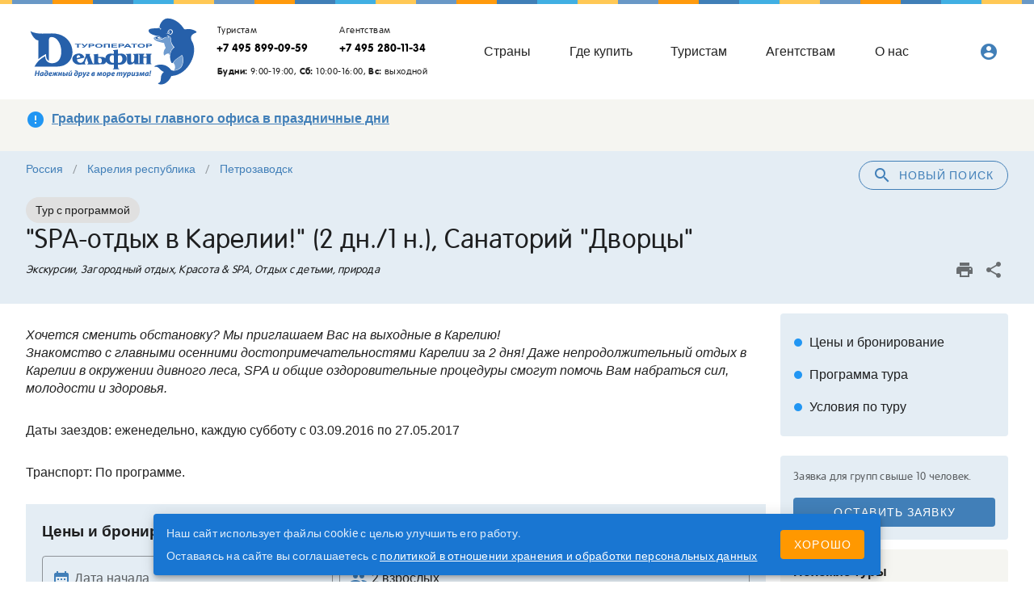

--- FILE ---
content_type: text/html; charset=utf-8
request_url: https://www.delfin-tour.ru/tours/683.html
body_size: 21257
content:
<!doctype html>
<html data-n-head-ssr lang="ru" translate="no" data-n-head="%7B%22lang%22:%7B%22ssr%22:%22ru%22%7D,%22translate%22:%7B%22ssr%22:%22no%22%7D%7D">
  <head >
    <title>&quot;SPA-отдых в Карелии!&quot; (2 дн./1 н.), Санаторий &quot;Дворцы&quot; цены 2025 от туроператора Дельфин</title><meta data-n-head="ssr" charset="utf-8"><meta data-n-head="ssr" name="viewport" content="width=device-width, initial-scale=1"><meta data-n-head="ssr" name="google-site-verification" content="l3cvMThNdJq1wN-GRIQXCnTBOVYrwDvqRY0pa6mr3Uc"><meta data-n-head="ssr" name="yandex-verification" content="bcab260352273424"><meta data-n-head="ssr" name="google" content="notranslate"><meta data-n-head="ssr" data-hid="description" name="description" content="&quot;SPA-отдых в Карелии!&quot; (2 дн./1 н.), Санаторий &quot;Дворцы&quot; по маршруту "><meta data-n-head="ssr" data-hid="og:type" name="og:type" content="website"><meta data-n-head="ssr" data-hid="og:url" name="og:url" content="https://www.delfin-tour.ru/tours/683.html"><meta data-n-head="ssr" data-hid="og:title" name="og:title" content="&quot;SPA-отдых в Карелии!&quot; (2 дн./1 н.), Санаторий &quot;Дворцы&quot;"><meta data-n-head="ssr" data-hid="og:description" name="og:description" content="Тур по маршруту: "><meta data-n-head="ssr" data-hid="og:image" name="og:image" content="undefined"><meta data-n-head="ssr" data-hid="og:site_name" name="og:site_name" content="Туроператор «Дельфин»"><meta data-n-head="ssr" data-hid="twitter:card" name="twitter:card" content="summary_large_image"><meta data-n-head="ssr" data-hid="twitter:image" name="twitter:image" content="undefined"><meta data-n-head="ssr" data-hid="twitter:title" name="twitter:title" content="&quot;SPA-отдых в Карелии!&quot; (2 дн./1 н.), Санаторий &quot;Дворцы&quot;"><meta data-n-head="ssr" data-hid="twitter:description" name="twitter:description" content="Тур по маршруту: "><link data-n-head="ssr" rel="icon" type="image/x-icon" href="/favicon.ico"><link data-n-head="ssr" href="https://mc.yandex.ru/metrika/tag.js" rel="preload" as="script"><link data-n-head="ssr" rel="canonical" href="https://www.delfin-tour.ru/tours/683.html"><style data-n-head="vuetify" type="text/css" id="vuetify-theme-stylesheet" nonce="undefined">.v-application a { color: #417fb8; }
.v-application .primary {
  background-color: #417fb8 !important;
  border-color: #417fb8 !important;
}
.v-application .primary--text {
  color: #417fb8 !important;
  caret-color: #417fb8 !important;
}
.v-application .primary.lighten-5 {
  background-color: #d3ffff !important;
  border-color: #d3ffff !important;
}
.v-application .primary--text.text--lighten-5 {
  color: #d3ffff !important;
  caret-color: #d3ffff !important;
}
.v-application .primary.lighten-4 {
  background-color: #b5ebff !important;
  border-color: #b5ebff !important;
}
.v-application .primary--text.text--lighten-4 {
  color: #b5ebff !important;
  caret-color: #b5ebff !important;
}
.v-application .primary.lighten-3 {
  background-color: #98cfff !important;
  border-color: #98cfff !important;
}
.v-application .primary--text.text--lighten-3 {
  color: #98cfff !important;
  caret-color: #98cfff !important;
}
.v-application .primary.lighten-2 {
  background-color: #7cb3f0 !important;
  border-color: #7cb3f0 !important;
}
.v-application .primary--text.text--lighten-2 {
  color: #7cb3f0 !important;
  caret-color: #7cb3f0 !important;
}
.v-application .primary.lighten-1 {
  background-color: #5f99d4 !important;
  border-color: #5f99d4 !important;
}
.v-application .primary--text.text--lighten-1 {
  color: #5f99d4 !important;
  caret-color: #5f99d4 !important;
}
.v-application .primary.darken-1 {
  background-color: #1d669d !important;
  border-color: #1d669d !important;
}
.v-application .primary--text.text--darken-1 {
  color: #1d669d !important;
  caret-color: #1d669d !important;
}
.v-application .primary.darken-2 {
  background-color: #004e83 !important;
  border-color: #004e83 !important;
}
.v-application .primary--text.text--darken-2 {
  color: #004e83 !important;
  caret-color: #004e83 !important;
}
.v-application .primary.darken-3 {
  background-color: #003869 !important;
  border-color: #003869 !important;
}
.v-application .primary--text.text--darken-3 {
  color: #003869 !important;
  caret-color: #003869 !important;
}
.v-application .primary.darken-4 {
  background-color: #002351 !important;
  border-color: #002351 !important;
}
.v-application .primary--text.text--darken-4 {
  color: #002351 !important;
  caret-color: #002351 !important;
}
.v-application .secondary {
  background-color: #ff9a0d !important;
  border-color: #ff9a0d !important;
}
.v-application .secondary--text {
  color: #ff9a0d !important;
  caret-color: #ff9a0d !important;
}
.v-application .secondary.darken-1 {
  background-color: #fb8c00 !important;
  border-color: #fb8c00 !important;
}
.v-application .secondary--text.text--darken-1 {
  color: #fb8c00 !important;
  caret-color: #fb8c00 !important;
}
.v-application .secondary.darken-2 {
  background-color: #f57c00 !important;
  border-color: #f57c00 !important;
}
.v-application .secondary--text.text--darken-2 {
  color: #f57c00 !important;
  caret-color: #f57c00 !important;
}
.v-application .secondary.darken-3 {
  background-color: #ef6c00 !important;
  border-color: #ef6c00 !important;
}
.v-application .secondary--text.text--darken-3 {
  color: #ef6c00 !important;
  caret-color: #ef6c00 !important;
}
.v-application .secondary.darken-4 {
  background-color: #e65100 !important;
  border-color: #e65100 !important;
}
.v-application .secondary--text.text--darken-4 {
  color: #e65100 !important;
  caret-color: #e65100 !important;
}
.v-application .secondary.lighten-1 {
  background-color: #ffa726 !important;
  border-color: #ffa726 !important;
}
.v-application .secondary--text.text--lighten-1 {
  color: #ffa726 !important;
  caret-color: #ffa726 !important;
}
.v-application .secondary.lighten-2 {
  background-color: #ffb74d !important;
  border-color: #ffb74d !important;
}
.v-application .secondary--text.text--lighten-2 {
  color: #ffb74d !important;
  caret-color: #ffb74d !important;
}
.v-application .secondary.lighten-3 {
  background-color: #ffcc80 !important;
  border-color: #ffcc80 !important;
}
.v-application .secondary--text.text--lighten-3 {
  color: #ffcc80 !important;
  caret-color: #ffcc80 !important;
}
.v-application .secondary.lighten-4 {
  background-color: #ffe0b2 !important;
  border-color: #ffe0b2 !important;
}
.v-application .secondary--text.text--lighten-4 {
  color: #ffe0b2 !important;
  caret-color: #ffe0b2 !important;
}
.v-application .secondary.lighten-5 {
  background-color: #fff3e0 !important;
  border-color: #fff3e0 !important;
}
.v-application .secondary--text.text--lighten-5 {
  color: #fff3e0 !important;
  caret-color: #fff3e0 !important;
}
.v-application .accent {
  background-color: #6998c6 !important;
  border-color: #6998c6 !important;
}
.v-application .accent--text {
  color: #6998c6 !important;
  caret-color: #6998c6 !important;
}
.v-application .accent.lighten-5 {
  background-color: #f7ffff !important;
  border-color: #f7ffff !important;
}
.v-application .accent--text.text--lighten-5 {
  color: #f7ffff !important;
  caret-color: #f7ffff !important;
}
.v-application .accent.lighten-4 {
  background-color: #d9ffff !important;
  border-color: #d9ffff !important;
}
.v-application .accent--text.text--lighten-4 {
  color: #d9ffff !important;
  caret-color: #d9ffff !important;
}
.v-application .accent.lighten-3 {
  background-color: #bdeaff !important;
  border-color: #bdeaff !important;
}
.v-application .accent--text.text--lighten-3 {
  color: #bdeaff !important;
  caret-color: #bdeaff !important;
}
.v-application .accent.lighten-2 {
  background-color: #a0ceff !important;
  border-color: #a0ceff !important;
}
.v-application .accent--text.text--lighten-2 {
  color: #a0ceff !important;
  caret-color: #a0ceff !important;
}
.v-application .accent.lighten-1 {
  background-color: #85b3e2 !important;
  border-color: #85b3e2 !important;
}
.v-application .accent--text.text--lighten-1 {
  color: #85b3e2 !important;
  caret-color: #85b3e2 !important;
}
.v-application .accent.darken-1 {
  background-color: #4e7eab !important;
  border-color: #4e7eab !important;
}
.v-application .accent--text.text--darken-1 {
  color: #4e7eab !important;
  caret-color: #4e7eab !important;
}
.v-application .accent.darken-2 {
  background-color: #316590 !important;
  border-color: #316590 !important;
}
.v-application .accent--text.text--darken-2 {
  color: #316590 !important;
  caret-color: #316590 !important;
}
.v-application .accent.darken-3 {
  background-color: #0c4d76 !important;
  border-color: #0c4d76 !important;
}
.v-application .accent--text.text--darken-3 {
  color: #0c4d76 !important;
  caret-color: #0c4d76 !important;
}
.v-application .accent.darken-4 {
  background-color: #00375d !important;
  border-color: #00375d !important;
}
.v-application .accent--text.text--darken-4 {
  color: #00375d !important;
  caret-color: #00375d !important;
}
.v-application .error {
  background-color: #ff5252 !important;
  border-color: #ff5252 !important;
}
.v-application .error--text {
  color: #ff5252 !important;
  caret-color: #ff5252 !important;
}
.v-application .error.lighten-5 {
  background-color: #ffe4d5 !important;
  border-color: #ffe4d5 !important;
}
.v-application .error--text.text--lighten-5 {
  color: #ffe4d5 !important;
  caret-color: #ffe4d5 !important;
}
.v-application .error.lighten-4 {
  background-color: #ffc6b9 !important;
  border-color: #ffc6b9 !important;
}
.v-application .error--text.text--lighten-4 {
  color: #ffc6b9 !important;
  caret-color: #ffc6b9 !important;
}
.v-application .error.lighten-3 {
  background-color: #ffa99e !important;
  border-color: #ffa99e !important;
}
.v-application .error--text.text--lighten-3 {
  color: #ffa99e !important;
  caret-color: #ffa99e !important;
}
.v-application .error.lighten-2 {
  background-color: #ff8c84 !important;
  border-color: #ff8c84 !important;
}
.v-application .error--text.text--lighten-2 {
  color: #ff8c84 !important;
  caret-color: #ff8c84 !important;
}
.v-application .error.lighten-1 {
  background-color: #ff6f6a !important;
  border-color: #ff6f6a !important;
}
.v-application .error--text.text--lighten-1 {
  color: #ff6f6a !important;
  caret-color: #ff6f6a !important;
}
.v-application .error.darken-1 {
  background-color: #df323b !important;
  border-color: #df323b !important;
}
.v-application .error--text.text--darken-1 {
  color: #df323b !important;
  caret-color: #df323b !important;
}
.v-application .error.darken-2 {
  background-color: #bf0025 !important;
  border-color: #bf0025 !important;
}
.v-application .error--text.text--darken-2 {
  color: #bf0025 !important;
  caret-color: #bf0025 !important;
}
.v-application .error.darken-3 {
  background-color: #9f0010 !important;
  border-color: #9f0010 !important;
}
.v-application .error--text.text--darken-3 {
  color: #9f0010 !important;
  caret-color: #9f0010 !important;
}
.v-application .error.darken-4 {
  background-color: #800000 !important;
  border-color: #800000 !important;
}
.v-application .error--text.text--darken-4 {
  color: #800000 !important;
  caret-color: #800000 !important;
}
.v-application .info {
  background-color: #2196f3 !important;
  border-color: #2196f3 !important;
}
.v-application .info--text {
  color: #2196f3 !important;
  caret-color: #2196f3 !important;
}
.v-application .info.lighten-5 {
  background-color: #d4ffff !important;
  border-color: #d4ffff !important;
}
.v-application .info--text.text--lighten-5 {
  color: #d4ffff !important;
  caret-color: #d4ffff !important;
}
.v-application .info.lighten-4 {
  background-color: #b5ffff !important;
  border-color: #b5ffff !important;
}
.v-application .info--text.text--lighten-4 {
  color: #b5ffff !important;
  caret-color: #b5ffff !important;
}
.v-application .info.lighten-3 {
  background-color: #95e8ff !important;
  border-color: #95e8ff !important;
}
.v-application .info--text.text--lighten-3 {
  color: #95e8ff !important;
  caret-color: #95e8ff !important;
}
.v-application .info.lighten-2 {
  background-color: #75ccff !important;
  border-color: #75ccff !important;
}
.v-application .info--text.text--lighten-2 {
  color: #75ccff !important;
  caret-color: #75ccff !important;
}
.v-application .info.lighten-1 {
  background-color: #51b0ff !important;
  border-color: #51b0ff !important;
}
.v-application .info--text.text--lighten-1 {
  color: #51b0ff !important;
  caret-color: #51b0ff !important;
}
.v-application .info.darken-1 {
  background-color: #007cd6 !important;
  border-color: #007cd6 !important;
}
.v-application .info--text.text--darken-1 {
  color: #007cd6 !important;
  caret-color: #007cd6 !important;
}
.v-application .info.darken-2 {
  background-color: #0064ba !important;
  border-color: #0064ba !important;
}
.v-application .info--text.text--darken-2 {
  color: #0064ba !important;
  caret-color: #0064ba !important;
}
.v-application .info.darken-3 {
  background-color: #004d9f !important;
  border-color: #004d9f !important;
}
.v-application .info--text.text--darken-3 {
  color: #004d9f !important;
  caret-color: #004d9f !important;
}
.v-application .info.darken-4 {
  background-color: #003784 !important;
  border-color: #003784 !important;
}
.v-application .info--text.text--darken-4 {
  color: #003784 !important;
  caret-color: #003784 !important;
}
.v-application .success {
  background-color: #4caf50 !important;
  border-color: #4caf50 !important;
}
.v-application .success--text {
  color: #4caf50 !important;
  caret-color: #4caf50 !important;
}
.v-application .success.lighten-5 {
  background-color: #dcffd6 !important;
  border-color: #dcffd6 !important;
}
.v-application .success--text.text--lighten-5 {
  color: #dcffd6 !important;
  caret-color: #dcffd6 !important;
}
.v-application .success.lighten-4 {
  background-color: #beffba !important;
  border-color: #beffba !important;
}
.v-application .success--text.text--lighten-4 {
  color: #beffba !important;
  caret-color: #beffba !important;
}
.v-application .success.lighten-3 {
  background-color: #a2ff9e !important;
  border-color: #a2ff9e !important;
}
.v-application .success--text.text--lighten-3 {
  color: #a2ff9e !important;
  caret-color: #a2ff9e !important;
}
.v-application .success.lighten-2 {
  background-color: #85e783 !important;
  border-color: #85e783 !important;
}
.v-application .success--text.text--lighten-2 {
  color: #85e783 !important;
  caret-color: #85e783 !important;
}
.v-application .success.lighten-1 {
  background-color: #69cb69 !important;
  border-color: #69cb69 !important;
}
.v-application .success--text.text--lighten-1 {
  color: #69cb69 !important;
  caret-color: #69cb69 !important;
}
.v-application .success.darken-1 {
  background-color: #2d9437 !important;
  border-color: #2d9437 !important;
}
.v-application .success--text.text--darken-1 {
  color: #2d9437 !important;
  caret-color: #2d9437 !important;
}
.v-application .success.darken-2 {
  background-color: #00791e !important;
  border-color: #00791e !important;
}
.v-application .success--text.text--darken-2 {
  color: #00791e !important;
  caret-color: #00791e !important;
}
.v-application .success.darken-3 {
  background-color: #006000 !important;
  border-color: #006000 !important;
}
.v-application .success--text.text--darken-3 {
  color: #006000 !important;
  caret-color: #006000 !important;
}
.v-application .success.darken-4 {
  background-color: #004700 !important;
  border-color: #004700 !important;
}
.v-application .success--text.text--darken-4 {
  color: #004700 !important;
  caret-color: #004700 !important;
}
.v-application .warning {
  background-color: #ffc854 !important;
  border-color: #ffc854 !important;
}
.v-application .warning--text {
  color: #ffc854 !important;
  caret-color: #ffc854 !important;
}
.v-application .warning.lighten-5 {
  background-color: #ffffdf !important;
  border-color: #ffffdf !important;
}
.v-application .warning--text.text--lighten-5 {
  color: #ffffdf !important;
  caret-color: #ffffdf !important;
}
.v-application .warning.lighten-4 {
  background-color: #ffffc2 !important;
  border-color: #ffffc2 !important;
}
.v-application .warning--text.text--lighten-4 {
  color: #ffffc2 !important;
  caret-color: #ffffc2 !important;
}
.v-application .warning.lighten-3 {
  background-color: #ffffa6 !important;
  border-color: #ffffa6 !important;
}
.v-application .warning--text.text--lighten-3 {
  color: #ffffa6 !important;
  caret-color: #ffffa6 !important;
}
.v-application .warning.lighten-2 {
  background-color: #ffff8a !important;
  border-color: #ffff8a !important;
}
.v-application .warning--text.text--lighten-2 {
  color: #ffff8a !important;
  caret-color: #ffff8a !important;
}
.v-application .warning.lighten-1 {
  background-color: #ffe46f !important;
  border-color: #ffe46f !important;
}
.v-application .warning--text.text--lighten-1 {
  color: #ffe46f !important;
  caret-color: #ffe46f !important;
}
.v-application .warning.darken-1 {
  background-color: #e0ad39 !important;
  border-color: #e0ad39 !important;
}
.v-application .warning--text.text--darken-1 {
  color: #e0ad39 !important;
  caret-color: #e0ad39 !important;
}
.v-application .warning.darken-2 {
  background-color: #c2921a !important;
  border-color: #c2921a !important;
}
.v-application .warning--text.text--darken-2 {
  color: #c2921a !important;
  caret-color: #c2921a !important;
}
.v-application .warning.darken-3 {
  background-color: #a57900 !important;
  border-color: #a57900 !important;
}
.v-application .warning--text.text--darken-3 {
  color: #a57900 !important;
  caret-color: #a57900 !important;
}
.v-application .warning.darken-4 {
  background-color: #886000 !important;
  border-color: #886000 !important;
}
.v-application .warning--text.text--darken-4 {
  color: #886000 !important;
  caret-color: #886000 !important;
}
.v-application .accent1 {
  background-color: #ffc854 !important;
  border-color: #ffc854 !important;
}
.v-application .accent1--text {
  color: #ffc854 !important;
  caret-color: #ffc854 !important;
}
.v-application .accent1.lighten-5 {
  background-color: #ffffdf !important;
  border-color: #ffffdf !important;
}
.v-application .accent1--text.text--lighten-5 {
  color: #ffffdf !important;
  caret-color: #ffffdf !important;
}
.v-application .accent1.lighten-4 {
  background-color: #ffffc2 !important;
  border-color: #ffffc2 !important;
}
.v-application .accent1--text.text--lighten-4 {
  color: #ffffc2 !important;
  caret-color: #ffffc2 !important;
}
.v-application .accent1.lighten-3 {
  background-color: #ffffa6 !important;
  border-color: #ffffa6 !important;
}
.v-application .accent1--text.text--lighten-3 {
  color: #ffffa6 !important;
  caret-color: #ffffa6 !important;
}
.v-application .accent1.lighten-2 {
  background-color: #ffff8a !important;
  border-color: #ffff8a !important;
}
.v-application .accent1--text.text--lighten-2 {
  color: #ffff8a !important;
  caret-color: #ffff8a !important;
}
.v-application .accent1.lighten-1 {
  background-color: #ffe46f !important;
  border-color: #ffe46f !important;
}
.v-application .accent1--text.text--lighten-1 {
  color: #ffe46f !important;
  caret-color: #ffe46f !important;
}
.v-application .accent1.darken-1 {
  background-color: #e0ad39 !important;
  border-color: #e0ad39 !important;
}
.v-application .accent1--text.text--darken-1 {
  color: #e0ad39 !important;
  caret-color: #e0ad39 !important;
}
.v-application .accent1.darken-2 {
  background-color: #c2921a !important;
  border-color: #c2921a !important;
}
.v-application .accent1--text.text--darken-2 {
  color: #c2921a !important;
  caret-color: #c2921a !important;
}
.v-application .accent1.darken-3 {
  background-color: #a57900 !important;
  border-color: #a57900 !important;
}
.v-application .accent1--text.text--darken-3 {
  color: #a57900 !important;
  caret-color: #a57900 !important;
}
.v-application .accent1.darken-4 {
  background-color: #886000 !important;
  border-color: #886000 !important;
}
.v-application .accent1--text.text--darken-4 {
  color: #886000 !important;
  caret-color: #886000 !important;
}
.v-application .surface {
  background-color: #e4edf4 !important;
  border-color: #e4edf4 !important;
}
.v-application .surface--text {
  color: #e4edf4 !important;
  caret-color: #e4edf4 !important;
}
.v-application .surface.lighten-5 {
  background-color: #ffffff !important;
  border-color: #ffffff !important;
}
.v-application .surface--text.text--lighten-5 {
  color: #ffffff !important;
  caret-color: #ffffff !important;
}
.v-application .surface.lighten-4 {
  background-color: #ffffff !important;
  border-color: #ffffff !important;
}
.v-application .surface--text.text--lighten-4 {
  color: #ffffff !important;
  caret-color: #ffffff !important;
}
.v-application .surface.lighten-3 {
  background-color: #ffffff !important;
  border-color: #ffffff !important;
}
.v-application .surface--text.text--lighten-3 {
  color: #ffffff !important;
  caret-color: #ffffff !important;
}
.v-application .surface.lighten-2 {
  background-color: #ffffff !important;
  border-color: #ffffff !important;
}
.v-application .surface--text.text--lighten-2 {
  color: #ffffff !important;
  caret-color: #ffffff !important;
}
.v-application .surface.lighten-1 {
  background-color: #ffffff !important;
  border-color: #ffffff !important;
}
.v-application .surface--text.text--lighten-1 {
  color: #ffffff !important;
  caret-color: #ffffff !important;
}
.v-application .surface.darken-1 {
  background-color: #c8d1d8 !important;
  border-color: #c8d1d8 !important;
}
.v-application .surface--text.text--darken-1 {
  color: #c8d1d8 !important;
  caret-color: #c8d1d8 !important;
}
.v-application .surface.darken-2 {
  background-color: #adb5bc !important;
  border-color: #adb5bc !important;
}
.v-application .surface--text.text--darken-2 {
  color: #adb5bc !important;
  caret-color: #adb5bc !important;
}
.v-application .surface.darken-3 {
  background-color: #929aa1 !important;
  border-color: #929aa1 !important;
}
.v-application .surface--text.text--darken-3 {
  color: #929aa1 !important;
  caret-color: #929aa1 !important;
}
.v-application .surface.darken-4 {
  background-color: #788087 !important;
  border-color: #788087 !important;
}
.v-application .surface--text.text--darken-4 {
  color: #788087 !important;
  caret-color: #788087 !important;
}
.v-application .surface1 {
  background-color: #f5f5f1 !important;
  border-color: #f5f5f1 !important;
}
.v-application .surface1--text {
  color: #f5f5f1 !important;
  caret-color: #f5f5f1 !important;
}
.v-application .surface1.lighten-5 {
  background-color: #ffffff !important;
  border-color: #ffffff !important;
}
.v-application .surface1--text.text--lighten-5 {
  color: #ffffff !important;
  caret-color: #ffffff !important;
}
.v-application .surface1.lighten-4 {
  background-color: #ffffff !important;
  border-color: #ffffff !important;
}
.v-application .surface1--text.text--lighten-4 {
  color: #ffffff !important;
  caret-color: #ffffff !important;
}
.v-application .surface1.lighten-3 {
  background-color: #ffffff !important;
  border-color: #ffffff !important;
}
.v-application .surface1--text.text--lighten-3 {
  color: #ffffff !important;
  caret-color: #ffffff !important;
}
.v-application .surface1.lighten-2 {
  background-color: #ffffff !important;
  border-color: #ffffff !important;
}
.v-application .surface1--text.text--lighten-2 {
  color: #ffffff !important;
  caret-color: #ffffff !important;
}
.v-application .surface1.lighten-1 {
  background-color: #ffffff !important;
  border-color: #ffffff !important;
}
.v-application .surface1--text.text--lighten-1 {
  color: #ffffff !important;
  caret-color: #ffffff !important;
}
.v-application .surface1.darken-1 {
  background-color: #d9d9d5 !important;
  border-color: #d9d9d5 !important;
}
.v-application .surface1--text.text--darken-1 {
  color: #d9d9d5 !important;
  caret-color: #d9d9d5 !important;
}
.v-application .surface1.darken-2 {
  background-color: #bdbdb9 !important;
  border-color: #bdbdb9 !important;
}
.v-application .surface1--text.text--darken-2 {
  color: #bdbdb9 !important;
  caret-color: #bdbdb9 !important;
}
.v-application .surface1.darken-3 {
  background-color: #a2a29e !important;
  border-color: #a2a29e !important;
}
.v-application .surface1--text.text--darken-3 {
  color: #a2a29e !important;
  caret-color: #a2a29e !important;
}
.v-application .surface1.darken-4 {
  background-color: #888884 !important;
  border-color: #888884 !important;
}
.v-application .surface1--text.text--darken-4 {
  color: #888884 !important;
  caret-color: #888884 !important;
}</style><script data-n-head="ssr" data-hid="bitrix24" defer>(function(w,d,u){
var s=d.createElement('script');s.async=true;s.src=u+'?'+(Date.now()/60000|0);
var h=d.getElementsByTagName('script')[0];h.parentNode.insertBefore(s,h);
})(window,document,'https://cdn-ru.bitrix24.ru/b15836484/crm/tag/call.tracker.js');
</script><script data-n-head="ssr" src="https://top-fwz1.mail.ru/js/code.js" async></script><link rel="preload" href="/_nuxt/c7cf81f.js" as="script"><link rel="preload" href="/_nuxt/f3c6e25.js" as="script"><link rel="preload" href="/_nuxt/css/b5ae142.css" as="style"><link rel="preload" href="/_nuxt/8d90246.js" as="script"><link rel="preload" href="/_nuxt/css/e8ae370.css" as="style"><link rel="preload" href="/_nuxt/24e9697.js" as="script"><link rel="stylesheet" href="/_nuxt/css/b5ae142.css"><link rel="stylesheet" href="/_nuxt/css/e8ae370.css">
  </head>
  <body >
    <div data-server-rendered="true" id="__nuxt"><!----><div id="__layout"><div data-app="true" id="app" class="v-application v-application--is-ltr theme--light"><div class="v-application--wrap"><header class="header"><div class="v-dialog__container"><!----></div><div class="cashback-form"><div class="v-dialog__container"><!----></div></div><div class="v-dialog__container"><!----></div><!----><header class="hidden-sm-and-up pt-3 v-sheet theme--light v-toolbar v-toolbar--dense v-toolbar--flat" style="height:46px;"><div class="v-toolbar__content" style="height:46px;"><div class="v-toolbar__title title_sm"><a href="/" class="nuxt-link-active"><div class="logo logo_sm"></div></a></div><div class="spacer"></div><button type="button" class="mr-3 text-none v-btn v-btn--has-bg theme--light v-size--small blue lighten-4" style="height:42px;"><span class="v-btn__content"><i aria-hidden="true" class="v-icon notranslate v-icon--left material-icons theme--light blue--text">account_circle</i>Личный<br> кабинет</span></button><button type="button" class="v-btn v-btn--icon v-btn--round theme--light v-size--default"><span class="v-btn__content"><i aria-hidden="true" class="v-icon notranslate primary--text text--darken-3  material-icons theme--light">menu</i></span></button></div></header><div class="container"><header class="toolbar hidden-xs-only v-sheet theme--light v-toolbar v-toolbar--flat" style="height:56px;"><div class="v-toolbar__content" style="height:56px;"><div class="v-toolbar__title flex-shrink-0"><a href="/" class="nuxt-link-active"><div class="logo mr-3"></div></a></div><div class="phones"><div class="d-flex"><div class="phone"><div class="caption pl-2 text--darken-1">Туристам</div><a href="tel:+74958990959" class="text-no-wrap font-weight-bold">+7 495 899-09-59</a></div><div class="phone"><div class="caption pl-2 text--darken-1">Агентствам</div><a href="tel:+74952801134" class="text-no-wrap font-weight-bold">+7 495 280-11-34</a></div></div><div class="pt-2 pl-2 caption text-no-wrap"><b>Будни:</b> 9:00-19:00, <b>Сб:</b> 10:00-16:00, <b>Вс:</b> выходной</div></div><div class="spacer"></div><a href="/destinations/" class="hidden-md-and-down text-none v-btn v-btn--router v-btn--text theme--light v-size--x-large"><span class="v-btn__content">Страны</span></a><a href="/agencies/" class="hidden-md-and-down text-none v-btn v-btn--router v-btn--text theme--light v-size--x-large"><span class="v-btn__content">Где купить</span></a><a href="/travelers/" class="hidden-md-and-down text-none v-btn v-btn--router v-btn--text theme--light v-size--x-large"><span class="v-btn__content">Туристам</span></a><a href="/ta/" class="hidden-md-and-down text-none v-btn v-btn--router v-btn--text theme--light v-size--x-large"><span class="v-btn__content">Агентствам</span></a><a href="/about/" class="hidden-md-and-down text-none v-btn v-btn--router v-btn--text theme--light v-size--x-large"><span class="v-btn__content">О нас</span></a><div class="spacer"></div><div class="spacer"></div><div class="spacer"></div><div class="hidden-xs-only"><div class="spacer"></div><!----><!----></div></div></header></div><div class="surface1 hidden-lg-and-up hidden-xs-only"><div class="container header__menu"><div class="row"><header class="transparent v-sheet theme--light v-toolbar v-toolbar--dense v-toolbar--flat" style="height:48px;"><div class="v-toolbar__content" style="height:48px;"><div class="v-toolbar__items"><a href="/destinations/" class="text-none v-btn v-btn--text theme--light v-size--x-large"><span class="v-btn__content">Страны</span></a><a href="/agencies/" class="text-none v-btn v-btn--text theme--light v-size--x-large"><span class="v-btn__content">Где купить</span></a><a href="/travelers/travelers/" class="text-none v-btn v-btn--text theme--light v-size--x-large"><span class="v-btn__content">Туристам</span></a><a href="/ta/kak_nachat_sotrudnichestvo/" class="text-none v-btn v-btn--text theme--light v-size--x-large"><span class="v-btn__content">Агентствам</span></a><a href="/about/" class="text-none v-btn v-btn--text theme--light v-size--x-large"><span class="v-btn__content">О нас</span></a></div></div></header></div></div></div></header><!----><main class="v-main" style="padding-top:0px;padding-right:0px;padding-bottom:0px;padding-left:0px;"><div class="v-main__wrap"><div class="page-tour"><script type="application/ld+json">{
  "@context": "https://schema.org",
  "@type": "Trip",
  "name": "\"SPA-отдых в Карелии!\" (2 дн./1 н.), Санаторий \"Дворцы\""
}</script><div class="surface"><div class="container"><div><div class="float-sm-right"><button type="button" class="mb-6 mb-sm-0 v-btn v-btn--block v-btn--outlined v-btn--rounded theme--light v-size--default primary--text"><span class="v-btn__content"><i aria-hidden="true" class="v-icon notranslate mr-2 material-icons theme--light">search</i>Новый поиск</span></button></div><!----></div><ul class="v-breadcrumbs pa-0 theme--light"><li><a href="/search/areas/rossiya" class="v-breadcrumbs__item">Россия</a></li><li class="v-breadcrumbs__divider">/</li><li><a href="/search/areas/rossiya/kareliya_respublika" class="v-breadcrumbs__item">Карелия республика</a></li><li class="v-breadcrumbs__divider">/</li><li><a href="/search/areas/rossiya/kareliya_respublika/petrozavodsk" class="v-breadcrumbs__item">Петрозаводск</a></li></ul><section class="py-5"><div class="pt-1"><span draggable="false" class="v-chip v-chip--no-color theme--light v-size--default"><span class="v-chip__content">Тур с программой</span></span></div><h1 class="display-1">&quot;SPA-отдых в Карелии!&quot; (2 дн./1 н.), Санаторий &quot;Дворцы&quot;</h1><div class="promos"></div><div class="float-right"><div class="d-flex align-center"><span><!----></span><span><span class="v-tooltip v-tooltip--bottom"><!----><a href="/tours/print/683.html" target="_blank" class="v-btn v-btn--icon v-btn--round theme--light v-size--default"><span class="v-btn__content"><i aria-hidden="true" class="v-icon notranslate material-icons theme--light">print</i></span></a></span></span><div class="share"><span class="v-tooltip v-tooltip--bottom"><!----><button type="button" aria-haspopup="true" aria-expanded="false" class="v-btn v-btn--icon v-btn--round theme--light v-size--default"><span class="v-btn__content"><i aria-hidden="true" class="v-icon notranslate mdi mdi-share-variant theme--light"></i></span></button></span><div class="v-dialog__container"><!----></div></div><!----></div></div><div class="body-2 font-italic pt-2">Экскурсии, Загородный отдых, Красота &amp; SPA, Отдых с детьми, природа</div></section></div></div><div class="container"><div class="d-flex"><div class="content"><!----><!----><section class="page-textblock mt-6 mt-md-0 py-4"><div id="ppt-base"><div class="base-block">

    <p>
        <i>
            Хочется сменить обстановку? Мы приглашаем Вас на выходные в Карелию!<br>Знакомство с главными осенними достопримечательностями Карелии за 2 дня! Даже непродолжительный отдых в Карелии в окружении дивного леса, SPA и общие оздоровительные процедуры смогут помочь Вам набраться сил, молодости и здоровья.
        </i>
    </p>


    <p>
    	<!--<strong>Особенности тура: </strong> -->
    	Даты заездов: еженедельно, каждую субботу с 03.09.2016 по 27.05.2017
	</p>

    <p>
	    Транспорт: По программе.
	</p>
</div></div>
</section><div class="v-dialog__container"><!----></div><section id="prices" class="my-3"><!----></section><!----><section class="my-6"><h2 id="route" class="my-3">&quot;SPA-отдых в Карелии!&quot; (2 дн./1 н.), Санаторий &quot;Дворцы&quot; - программа тура</h2><div class="text-right"><a href="/pdf/?url=http://www.delfin-tour.ru/tours/program/683.html&amp;tour_id=683" class="v-btn v-btn--text theme--light v-size--default primary--text"><span class="v-btn__content"><i aria-hidden="true" class="v-icon notranslate material-icons theme--light">picture_as_pdf</i>Скачать программу тура</span></a></div><div class="page-textblock py-4 page-tour__route"><div id="ppt-stages">

<h3 class="page-textblock__title">Программа тура</h3>
<dl>
        <dt>
                1-й день
                <br>
                <div class="weekday">
                    суббота
                </div>
              
        </dt>
        <dd>
            <div>Встреча на ж/д вокзале г. Петрозаводска по прибытии поезда №18 у вагона №9. Гид с табличкой "Отдых в Карелии".<br>Трансфер в санаторий "Дворцы", расположенный в 55 км от Петрозаводска на первом Российском курорте "Марциальные воды".<br>Уникальность санатория  «Дворцы» заключается в том, что он расположен в районе залежей шунгита с открытым выходом его на поверхность, что определяет неповторимость природы и микроклимата местности.<br>Размещение в номере выбранной категории в 10.00. <br><strong>Обед</strong> в ресторане санатория «Аустерия».<br>После обеда вы можете выбрать занятие по душе:<br>- <strong>бассейн с сауной</strong> (2 часа в день, сауна с 15.00);<br>- прокат спортивного инвентаря (без ограничений);<br>- самостоятельные занятия в спортивном зале (без ограничений, в любой день с 16.00 до 20.00);<br>- комната релаксации, фиточай (1 процедура в день).<br><strong>Полдник и ужин</strong> в ресторане санатория.<br>Если у Вас еще остались силы, то предлагаем вам пройти <strong>в соседний санаторий «Марциальные воды» на дискотеку.</strong> Приятного Вам отдыха!</div>
            
            
                <div>
                    <strong>Города:</strong> Петрозаводск 
                </div>
        </dd>
        <dt>
                2-й день
                <br>
                <div class="weekday">
                    воскресенье
                </div>
              
        </dt>
        <dd>
            <div>
<strong>Завтрак</strong> («шведский стол»).<br>По предварительной записи в медицинском центре Вы можете получить желаемую процедуру за доп. плату.<br>Освобождение номеров. Выезд в 10.00.<br><strong>Посещение Водопада Кивач</strong> – одного из крупнейших равнинных водопадов Европы. Вы также посетите музей природы и дендрарий, украшением и гордостью которого являются знаменитые карельские берёзки. Карельская берёза - дерево, которому природа подарила изумительную красоту древесины, напоминающей своим рисунком мрамор. Даже в XXI в. среди ученых ведутся споры по вопросу происхождения этого удивительного дерева! <br><strong>Обед в пути</strong>. Переезд в г. Петрозаводск. <br><strong>Обзорная экскурсия по столице Карелии и прогулка по Онежской набережной</strong>.<br>Прощание с гидом  на  ж\д вокзале в 17.00. До новых встреч!<br>Отъезд в Москву, поезд №17 или в Санкт-Петербург, поезд №805 или №11. До новых встреч!</div>
            
            
                <div>
                    <strong>Города:</strong> Петрозаводск 
                </div>
                <div>
                <strong>Достопримечательности:</strong> водопад Кивач, Онежская набережная 
                </div>
        </dd>
</dl>

</div>
</div><!----></section><div class="my-6"><h2 id="tour-info"></h2><div class="v-tabs theme--light"><div role="tablist" class="v-item-group theme--light v-slide-group v-tabs-bar v-tabs-bar--is-mobile primary--text"><div class="v-slide-group__prev v-slide-group__prev--disabled"><!----></div><div class="v-slide-group__wrapper"><div class="v-slide-group__content v-tabs-bar__content"><div class="v-tabs-slider-wrapper" style="transition:none;"><div class="v-tabs-slider"></div></div><div tabindex="0" aria-selected="true" role="tab" class="v-tab v-tab--active">Условия тарифа</div><div tabindex="0" aria-selected="false" role="tab" class="v-tab">Прайслист</div><!----><!----></div></div><div class="v-slide-group__next v-slide-group__next--disabled"><!----></div></div><div class="v-window v-item-group theme--light v-tabs-items"><div class="v-window__container"><!----><!----></div></div></div></div><!----><!----></div><div class="sidebar hidden-sm-and-down"><div class="sticky"><div class="sticky_container"><!----><!----><!----><!----><!----><!----><!----></div></div></div></div></div></div></div></main><footer class="primary footer"><div class="v-card v-card--flat v-sheet theme--light rounded-0" style="width:100%;"><div class="v-card__text sitemap hidden-sm-and-down"><div class="container"><div row="" wrap="" align-start="" class="row"><div class="col col-3"><div class="section mt-3"><a href="/" class="nuxt-link-active">Каталог путешествий</a><div class="items"><div class="item"><a href="/hotels">Отели</a></div><div class="item"><a href="/tours">Экскурсии</a></div><div class="item"><a href="/health">Санатории</a></div><div class="item"><a href="/active">Активные туры</a></div><div class="item"><a href="https://www.delfin-tour.ru/cruise/">Круизы</a></div><div class="item"><a href="https://www.delfin-tour.ru/avia/">Авиабилеты</a></div></div></div></div><div class="col col-9"><div class="row"><div class="section col col-4"><a href="/ta/">Агентствам</a><div class="items"><div class="item"><a href="/ta/kak_nachat_sotrudnichestvo/">Как начать сотрудничество</a></div><div class="item"><a href="/ta/kak_oplatit/">Как оплатить</a></div><div class="item"><a href="/ta/dokumenty_dlya_raboty/">Документы для работы</a></div><div class="item"><a href="/ta/vasha_komissiya/">Ваша комиссия</a></div><div class="item"><a href="/ta/export/">Туры на вашем сайте</a></div></div></div><div class="section col col-4"><a href="/travelers/">Туристам</a><div class="items"><div class="item"><a href="/travelers/sposoby_oplaty/">Способы оплаты</a></div><div class="item"><a href="/travelers/diskontnaya_programma/">Дисконтная программа</a></div><div class="item"><a href="/travelers/podarochnyy_sertifikat/">Подарочный сертификат</a></div><div class="item"><a href="/travelers/vopros-otvet/">Вопросы-ответы</a></div><div class="item"><a href="/agencies/rossiya/">Где купить в 700 городах</a></div></div></div><div class="section col col-4"><a href="/about/">О нас</a><div class="items"><div class="item"><a href="/about/contacts/">Контакты</a></div><div class="item"><a href="/about/nashi_nagrady/">Наши награды</a></div><div class="item"><a href="/about/thanks/">Отзывы</a></div><div class="item"><a href="/about/vakansii/">Вакансии</a></div><div class="item"><a href="/travelers/finansovye_garantii/">Финансовая гарантия</a></div></div></div><div class="section col col-4"><a href="/" class="nuxt-link-active">Информация</a><div class="items"><div class="item"><a href="/promo/">Акции и Новости</a></div><div class="item"><a href="/travelers/otpravlenie_pribytie/">Отправление/прибытие</a></div><div class="item"><a href="/travelers/check/">Проверка статуса заказа</a></div></div></div><div class="section col col-4"><a href="/providers/">Партнерам</a><div class="items"><div class="item"><a href="/providers/">Отелям и туроператорам</a></div><div class="item"><a href="/corp/">Корпоративным заказчикам</a></div><div class="item"><a href="https://store.admitad.com/ru/webmaster/offers/19653/landing/?ref=njqxza43v169b991bd5d" target="_blank">Партнерская программа</a></div></div></div></div></div></div></div></div><div class="v-card__text top surface py-12 pt-6"><div class="container grid-list-md"><div class="row"><div class="rates col-md-4 col-12"><div>27 December 2025</div><div class="row"><div class="col"><div>Курс на сегодня:</div><div class="rate"><label>81.59</label><span>USD</span></div><div class="rate"><label>95.78</label><span>EUR</span></div><div class="rate"><label>30.27</label><span>лр</span></div><div class="rate"><label>0.2139</label><span>др</span></div><div class="rate"><label>48</label><span>мн</span></div></div><!----></div></div><div class="col-sm-6 col-md-5 col-12"><p>Есть предложения по улучшению работы сайта?</p><a href="/ta/ankety" class="secondary ma-0 v-btn v-btn--router v-btn--text theme--dark v-size--default"><span class="v-btn__content">Обратная связь</span></a></div><div class="col-sm-6 col-md-3 col-12"><p>Присоединяйтесь:</p><a href="http://vk.com/turoperator_delfin" class="social-icon vk"></a><a href="https://t.me/delfinto" class="social-icon tg"></a></div></div></div></div><div class="v-card__text py-12"><div class="container pb-0"><div class="layout wrap"><div class="flex xs12 md5 order-xs2 order-md1"><div class="copyright">© 2001-2025 Туроператор «Дельфин». Все права защищены.</div><p class="my-2"><a href="/about/politika_v_otnoshenii_zaschity_i_ob">Политика в отношении хранения и обработки персональных данных</a></p><div class="row mt-3 justify-center"><div class="col"><a href="https://www.travelstack.ru" target="_blank" class="travelstack">Разработано с помощью</a></div><div class="col col-auto"><div class="mt-2"><a href="https://top.mail.ru/jump?from=1051240"><img src="https://top-fwz1.mail.ru/counter?id=1051240;t=363;l=1" height="18" width="88" alt="Top.Mail.Ru" style="border:0;"></a></div></div></div><div class="pt-6">+ 7 499 702-30-19 дополнительный телефон для агентств</div></div><div class="flex links text-md-right text-sm-center xs12 md7 order-xs1 order-md2"><a href="https://ev.economy.gov.ru/lk_exp/registry/" target="_blank"><img src="/_nuxt/img/rst.3910bf0.png" class="ml-sm-4 rst_badge"></a><p class="hidden-sm-and-up"></p><div class="d-inline-block text-no-wrap"><a href="http://www.rostourunion.ru/" class="rst"><img src="/_nuxt/img/rst.596da82.gif" class="ml-sm-4"></a><a href="http://www.atorus.ru/" class="ator"><img src="/_nuxt/img/ator.b63589c.png" class="ml-sm-4"></a></div><p class="py-3 hidden-md-and-up"></p></div></div></div></div></div></footer><!----><button type="button" class="v-btn v-btn--bottom v-btn--is-elevated v-btn--fab v-btn--fixed v-btn--has-bg v-btn--right v-btn--round theme--dark v-size--small secondary darken-1" style="display:none;"><span class="v-btn__content"><i aria-hidden="true" class="v-icon notranslate material-icons theme--dark">keyboard_arrow_up</i></span></button></div></div></div></div><script>window.__NUXT__=(function(a,b,c,d,e,f,g,h,i,j,k,l,m,n,o,p,q,r,s,t,u,v,w,x,y,z,A,B,C,D,E,F,G,H,I,J,K,L,M,N,O,P,Q,R,S,T,U,V,W,X,Y,Z,_,$,aa,ab,ac,ad,ae,af,ag,ah,ai,aj,ak,al,am,an,ao,ap,aq,ar,as,at,au,av,aw,ax,ay,az,aA,aB,aC,aD,aE,aF,aG,aH,aI,aJ,aK,aL,aM,aN,aO,aP,aQ,aR,aS,aT,aU,aV,aW,aX,aY,aZ,a_,a$,ba,bb,bc,bd,be,bf,bg,bh,bi,bj,bk,bl,bm,bn,bo,bp,bq,br,bs,bt,bu,bv,bw,bx,by,bz,bA,bB,bC,bD,bE,bF,bG,bH,bI,bJ,bK,bL,bM,bN,bO,bP,bQ,bR,bS,bT,bU,bV,bW,bX,bY,bZ,b_,b$,ca,cb,cc,cd,ce,cf,cg,ch,ci,cj,ck,cl,cm,cn,co,cp,cq,cr,cs,ct,cu,cv,cw,cx,cy,cz,cA,cB,cC,cD,cE,cF,cG,cH,cI,cJ,cK,cL,cM,cN,cO,cP,cQ,cR,cS,cT,cU,cV,cW,cX,cY,cZ,c_,c$,da,db,dc,dd,de,df,dg,dh,di,dj){return {layout:"default",data:[{tour:{discounts_info:aE,tour_id:X,prices_desc:a,route_text:d,tourhotel:a,"meeting_place_info?":c,departure_from:a,"important_info?":c,type:K,"paid_for_info?":c,transfers_info:aF,food_short_text:"По программе. Комплексное",extra_fees_info:aG,landmarks_comma:[{comma:e,id:T,title:x},{comma:d,id:U,title:y}],id:X,route_area:[{distinct_id:i,name:N,region_id:o,id:t,title:m,type:Y,slug:Z,url:_,country_id:z,city_id:t}],slug:a,docs_info:"Туристический ваучер-путевка, паспорт (общегражданский; на ребенка до 14 лет – свидетельство о рождении).\u003Cp\u003E\u003C\u002Fp\u003E\r\n\u003Cp\u003E\u003Cstrong\u003EГраждане ЛНР, ДНР, Запорожской и Херсонской областей, в случае отсутствия паспорта гражданина РФ, должны предъявить при заселении паспорта ЛНР, ДНР, Запорожской, Херсонской областей или Украины И ОБЯЗАТЕЛЬНО (!) иметь на руках миграционную карту. При отсутствии соответствующих документов, служба приема и размещения вправе отказать гостю в заселении. \u003C\u002Fstrong\u003E\u003C\u002Fp\u003E\r\n\u003Cp\u003E\u003Cstrong\u003EДОПОЛНИТЕЛЬНО:\u003C\u002Fstrong\u003E\u003Cbr\u003E\u003C\u002Fp\u003E\r\n\u003Cp\u003E\u003Cstrong\u003E\u003C\u002Fstrong\u003E\u003Cstrong\u003E\u003C\u002Fstrong\u003EПри сопровождении несовершеннолетних туристов третьими лицами (т. е. лицами, не являющимися родителями или законными представителями) необходимо оформить Согласие в свободной письменной форме (заверять у нотариуса не нужно) на поездку ребенка в сопровождении третьего лица от одного родителя (законного представителя) и предъявить в отеле при заселении (ПОСТАНОВЛЕНИЕ ПРАВИТЕЛЬСТВА № 519).\u003C\u002Fp\u003E\r\n\u003Cp\u003E\u003Cstrong\u003E\u003C\u002Fstrong\u003E\u003C\u002Fp\u003E\r\n\u003Cp\u003E\u003Cstrong\u003E\u003C\u002Fstrong\u003E\u003C\u002Fp\u003E\r\n\u003Cp\u003E\u003Cstrong\u003E\u003C\u002Fstrong\u003E\u003C\u002Fp\u003E\r\n\u003Cp\u003E\u003Cstrong\u003E\u003C\u002Fstrong\u003E\u003C\u002Fp\u003E\r\n\u003Cp\u003E\u003Cstrong\u003E\u003C\u002Fstrong\u003E\u003C\u002Fp\u003E\r\n\u003Cp\u003E\u003Cstrong\u003E\u003C\u002Fstrong\u003E\u003C\u002Fp\u003E\r\n\u003Cp\u003E\u003Cstrong\u003E\u003C\u002Fstrong\u003E\u003C\u002Fp\u003E\u003Cstrong\u003E\r\n\u003Cp\u003E\u003C\u002Fp\u003E\r\n\u003Cp\u003E\u003C\u002Fp\u003E\r\n\u003Cp\u003E\u003Cstrong\u003E\u003Cbr\u003E\u003C\u002Fstrong\u003E\u003Cstrong\u003E\u003C\u002Fstrong\u003E\u003C\u002Fp\u003E\r\n\u003Cp\u003E\u003C\u002Fp\u003E\r\n\u003C\u002Fstrong\u003E\u003Cp\u003E\u003Cstrong\u003E\u003C\u002Fstrong\u003E\u003C\u002Fp\u003E\r\n\u003Cp\u003E\u003Cstrong\u003E\u003C\u002Fstrong\u003E\u003C\u002Fp\u003E\r\n\u003Cp\u003E\u003Cstrong\u003E\u003C\u002Fstrong\u003E\u003C\u002Fp\u003E\r\n\u003Cp\u003E\u003Cstrong\u003E\u003C\u002Fstrong\u003E\u003C\u002Fp\u003E\r\n\u003Cp\u003E\u003Cstrong\u003E\u003C\u002Fstrong\u003E\u003C\u002Fp\u003E\r\n\u003Cp\u003E\u003Cstrong\u003E\u003C\u002Fstrong\u003E\u003C\u002Fp\u003E\r\n\u003Cp\u003E\u003Cstrong\u003E\u003C\u002Fstrong\u003E\u003C\u002Fp\u003E","cancellation_info?":b,free_place_formula:a,active:b,type_simple_ru:aH,child_ages:[n,L,w,at,au,aI,aJ,O,aK,aL,aM,aN,aO,aP,aQ,P,aR],tour_themes_expanded:[k,h,A,j],kids_text:"Принимаются c 2-х лет. В сопровождении родителей.",departure_area_name:a,cancellation_info:d,on_request:b,"kids_text?":b,tour_start_area:{distinct_id:i,name:N,region_id:o,id:t,title:m,type:Y,slug:Z,url:_,country_id:z,city_id:t},checkin_checkout_text:a,"required_fees_info?":b,"docs_info?":c,meeting_place_info:aS,warning_info:aT,tour_themes:[k,h,A,j],"food_short_text?":b,night_transfers:a,code:a,"extra_fees_info?":c,"warning_info?":c,sources:{},"transfers_info?":c,check_in_out_time_description:d,landmarks:[x,y],title:$,"discounts_info?":c,type_ru:av,duration:n,start_area_name:a,calc_flag:b,meal_plan:aU,all_themes:[k,h,A,j,aV],hotel_concept_text:d,"check_in_out_time_description?":b,advices_info:aW,all_landmarks:[{id:U,title:y,type:aa,slug:aX},{id:T,title:x,type:aa,slug:aY}],important_info:"Необходимо прибыть на место встречи в назначенное время, в противном случае ответственность за присоединение к группе полностью ложится на туриста.\u003Cbr \u002F\u003EГражданам РФ рекомендуем взять в путешествие карточку-полис обязательного медицинского страхования для каждого участника поездки.\u003Cp\u003E\u003Cstrong\u003E\u003C\u002Fstrong\u003E\u003C\u002Fp\u003E\r\n\u003Cp\u003E\u003Cstrong\u003E\u003Cstrong\u003E\u003C\u002Fstrong\u003E\u003C\u002Fstrong\u003E\u003C\u002Fp\u003E\r\n\u003Cp\u003E\u003Cstrong\u003E\u003Cstrong\u003E\u003Cstrong\u003EВозможность и условия приема граждан других государств (в том числе СНГ) необходимо уточнять в индивидуальном порядке.\u003C\u002Fstrong\u003E\u003C\u002Fstrong\u003E\u003C\u002Fstrong\u003E\u003C\u002Fp\u003E\r\n\u003Cp\u003E\u003C\u002Fp\u003E\r\n\u003Cp\u003E\u003C\u002Fp\u003E",prices:a,required_fees_info:d,"checkin_checkout_text?":b,manager:a,"advices_info?":c,transport:a,master_tour_id:aZ,departures:a,tariff_title:a_,"hotel_concept_text?":b,manager_name:a,paid_for_info:a$,cancellation_rule:a,all_places:[{id:ba,title:bb,type:ab,slug:bc},{id:bd,title:be,type:ab,slug:bf}],comission:a,category:a,type_name:av,attachments:[],themes:[k,h,A,j,bg],checkin_checkout_list:{},themes_for_title:[{title:k,children:[{title:bg}]},{title:h,children:[]},{title:A,children:[]},{title:j,children:[]}],html:{"ppt-base":"\u003Cdiv id=\"ppt-base\"\u003E\u003Cdiv class=\"base-block\"\u003E\r\n\r\n    \u003Cp\u003E\r\n        \u003Ci\u003E\r\n            Хочется сменить обстановку? Мы приглашаем Вас на выходные в Карелию!\u003Cbr\u003EЗнакомство с главными осенними достопримечательностями Карелии за 2 дня! Даже непродолжительный отдых в Карелии в окружении дивного леса, SPA и общие оздоровительные процедуры смогут помочь Вам набраться сил, молодости и здоровья.\r\n        \u003C\u002Fi\u003E\r\n    \u003C\u002Fp\u003E\r\n\r\n\r\n    \u003Cp\u003E\r\n    \t\u003C!--\u003Cstrong\u003EОсобенности тура: \u003C\u002Fstrong\u003E --\u003E\r\n    \tДаты заездов: еженедельно, каждую субботу с 03.09.2016 по 27.05.2017\r\n\t\u003C\u002Fp\u003E\r\n\r\n    \u003Cp\u003E\r\n\t    Транспорт: По программе.\r\n\t\u003C\u002Fp\u003E\r\n\u003C\u002Fdiv\u003E\u003C\u002Fdiv\u003E\n","ppt-stages":"\u003Cdiv id=\"ppt-stages\"\u003E\r\n\r\n\u003Ch3 class=\"page-textblock__title\"\u003EПрограмма тура\u003C\u002Fh3\u003E\r\n\u003Cdl\u003E\r\n        \u003Cdt\u003E\r\n                1-й день\r\n                \u003Cbr\u003E\r\n                \u003Cdiv class=\"weekday\"\u003E\r\n                    суббота\r\n                \u003C\u002Fdiv\u003E\r\n              \r\n        \u003C\u002Fdt\u003E\r\n        \u003Cdd\u003E\r\n            \u003Cdiv\u003EВстреча на ж\u002Fд вокзале г. Петрозаводска по прибытии поезда №18 у вагона №9. Гид с табличкой \"Отдых в Карелии\".\u003Cbr\u003EТрансфер в санаторий \"Дворцы\", расположенный в 55 км от Петрозаводска на первом Российском курорте \"Марциальные воды\".\u003Cbr\u003EУникальность санатория  «Дворцы» заключается в том, что он расположен в районе залежей шунгита с открытым выходом его на поверхность, что определяет неповторимость природы и микроклимата местности.\u003Cbr\u003EРазмещение в номере выбранной категории в 10.00. \u003Cbr\u003E\u003Cstrong\u003EОбед\u003C\u002Fstrong\u003E в ресторане санатория «Аустерия».\u003Cbr\u003EПосле обеда вы можете выбрать занятие по душе:\u003Cbr\u003E- \u003Cstrong\u003Eбассейн с сауной\u003C\u002Fstrong\u003E (2 часа в день, сауна с 15.00);\u003Cbr\u003E- прокат спортивного инвентаря (без ограничений);\u003Cbr\u003E- самостоятельные занятия в спортивном зале (без ограничений, в любой день с 16.00 до 20.00);\u003Cbr\u003E- комната релаксации, фиточай (1 процедура в день).\u003Cbr\u003E\u003Cstrong\u003EПолдник и ужин\u003C\u002Fstrong\u003E в ресторане санатория.\u003Cbr\u003EЕсли у Вас еще остались силы, то предлагаем вам пройти \u003Cstrong\u003Eв соседний санаторий «Марциальные воды» на дискотеку.\u003C\u002Fstrong\u003E Приятного Вам отдыха!\u003C\u002Fdiv\u003E\r\n            \r\n            \r\n                \u003Cdiv\u003E\r\n                    \u003Cstrong\u003EГорода:\u003C\u002Fstrong\u003E Петрозаводск \r\n                \u003C\u002Fdiv\u003E\r\n        \u003C\u002Fdd\u003E\r\n        \u003Cdt\u003E\r\n                2-й день\r\n                \u003Cbr\u003E\r\n                \u003Cdiv class=\"weekday\"\u003E\r\n                    воскресенье\r\n                \u003C\u002Fdiv\u003E\r\n              \r\n        \u003C\u002Fdt\u003E\r\n        \u003Cdd\u003E\r\n            \u003Cdiv\u003E\n\u003Cstrong\u003EЗавтрак\u003C\u002Fstrong\u003E («шведский стол»).\u003Cbr\u003EПо предварительной записи в медицинском центре Вы можете получить желаемую процедуру за доп. плату.\u003Cbr\u003EОсвобождение номеров. Выезд в 10.00.\u003Cbr\u003E\u003Cstrong\u003EПосещение Водопада Кивач\u003C\u002Fstrong\u003E – одного из крупнейших равнинных водопадов Европы. Вы также посетите музей природы и дендрарий, украшением и гордостью которого являются знаменитые карельские берёзки. Карельская берёза - дерево, которому природа подарила изумительную красоту древесины, напоминающей своим рисунком мрамор. Даже в XXI в. среди ученых ведутся споры по вопросу происхождения этого удивительного дерева! \u003Cbr\u003E\u003Cstrong\u003EОбед в пути\u003C\u002Fstrong\u003E. Переезд в г. Петрозаводск. \u003Cbr\u003E\u003Cstrong\u003EОбзорная экскурсия по столице Карелии и прогулка по Онежской набережной\u003C\u002Fstrong\u003E.\u003Cbr\u003EПрощание с гидом  на  ж\\д вокзале в 17.00. До новых встреч!\u003Cbr\u003EОтъезд в Москву, поезд №17 или в Санкт-Петербург, поезд №805 или №11. До новых встреч!\u003C\u002Fdiv\u003E\r\n            \r\n            \r\n                \u003Cdiv\u003E\r\n                    \u003Cstrong\u003EГорода:\u003C\u002Fstrong\u003E Петрозаводск \r\n                \u003C\u002Fdiv\u003E\r\n                \u003Cdiv\u003E\r\n                \u003Cstrong\u003EДостопримечательности:\u003C\u002Fstrong\u003E водопад Кивач, Онежская набережная \r\n                \u003C\u002Fdiv\u003E\r\n        \u003C\u002Fdd\u003E\r\n\u003C\u002Fdl\u003E\r\n\r\n\u003C\u002Fdiv\u003E\n","ppt-conditions":"\u003Cdiv id=\"ppt-conditions\"\u003E\n\u003Ch3 class=\"page-textblock__title\"\u003EУсловия по туру\u003C\u002Fh3\u003E\r\n\u003Cdl\u003E\r\n    \u003C!------\r\n                                                        ------------------------\u003E\r\n    \u003C!------\r\n                                                        ------------------------\u003E    \r\n        \u003Cdt id=\"anchor-meeting-place-info\"\u003EМесто встречи\u003C\u002Fdt\u003E\r\n        \u003Cdd\u003EВстреча на ж\u002Fд вокзале г.Петрозаводск по прибытии поезда № 18 у вагона № 9 с табличкой \"Отдых в Карелии\".\u003C\u002Fdd\u003E\r\n    \u003C!------\r\n                                                        ------------------------\u003E    \r\n        \u003Cdt id=\"anchor-transfers-info\"\u003EТранспорт\u003C\u002Fdt\u003E\r\n        \u003Cdd\u003EПо программе.\u003C\u002Fdd\u003E\r\n    \u003C!------\r\n                                                        ------------------------\u003E    \r\n    \u003C!------\r\n                                                        ------------------------\u003E\r\n        \u003Cdt id=\"anchor-paid-for-info\"\u003EВ стоимость входит\u003C\u002Fdt\u003E\r\n        \u003Cdd\u003E Размещение в номере выбранной категории, питание по программе (в первый день: обед, полдник, ужин; во второй день: завтрак, обед), посещение бассейна и сауны 2 часа в день (сауна с 15.00), прокат спортивного инвентаря (без ограничений); посещение тренажерного зала (с 16.00 до 20.00); комната релаксации + фиточай (1 процедура), экскурсия на водопад Кивач, обзорная экскурсия по Петрозаводску.\u003C\u002Fdd\u003E\r\n    \u003C!------\r\n                                                        ------------------------\u003E    \r\n    \u003C!------\r\n                                                    ------------------------\u003E    \r\n        \u003Cdt id=\"anchor-extra-fees-info\"\u003EВозможные доплаты\u003C\u002Fdt\u003E\r\n        \u003Cdd\u003E билеты до г. Петрозаводск и обратно.\u003Cbr\u003E2. Медицинские процедуры.\u003Cbr\u003E3. Сувениры.\u003C\u002Fdd\u003E\r\n    \u003C!------\r\n                                                        ------------------------\u003E    \r\n        \u003Cdt id=\"anchor-discounts-info\"\u003EСкидки\u003C\u002Fdt\u003E\r\n        \u003Cdd\u003EНа дополнительное место согласно ценовой таблице. \u003C\u002Fdd\u003E\r\n    \u003C!------\r\n                                                        ------------------------\u003E    \r\n        \u003Cdt id=\"anchor-food-tour\"\u003EПитание\u003C\u002Fdt\u003E\r\n        \u003Cdd\u003EПо программе. Комплексное\u003C\u002Fdd\u003E\r\n    \r\n        \u003Cdt id=\"anchor-important-info\"\u003EВажно\u003C\u002Fdt\u003E\r\n        \u003Cdd\u003EНеобходимо прибыть на место встречи в назначенное время, в противном случае ответственность за присоединение к группе полностью ложится на туриста.\u003Cbr\u003EГражданам РФ рекомендуем взять в путешествие карточку-полис обязательного медицинского страхования для каждого участника поездки.\u003C\u002Fdd\u003E\r\n    \u003C!------\r\n                                                        ------------------------\u003E    \r\n        \u003Cdt id=\"anchor-kids\"\u003EДети\u003C\u002Fdt\u003E\r\n        \u003Cdd\u003EПринимаются c 2-х лет. В сопровождении родителей.\u003C\u002Fdd\u003E\r\n                                        \r\n                                                        \r\n        \u003Cdt id=\"anchor-warning-info\"\u003EВнимание\u003C\u002Fdt\u003E\r\n        \u003Cdd\u003EКурение в помещениях санатория «Дворцы», кроме специально отведенных для этого мест, строго запрещено.\u003C\u002Fdd\u003E\r\n    \u003C!------\r\n                                                        ------------------------\u003E    \r\n        \u003Cdt id=\"anchor-advices-info\"\u003EПолезные советы\u003C\u002Fdt\u003E\r\n        \u003Cdd\u003E\n\u003Cstrong\u003EРекомендуемые поезда:\u003C\u002Fstrong\u003E поездом из Москвы с Ленинградского вокзала до г. Петрозаводск (поезд №18), поездом из Санкт-Петербурга с Ладожского вокзала до г. Петрозаводск (поезд №12).\u003Cbr\u003E\u003Cstrong\u003EДля бассейна\u003C\u002Fstrong\u003E возьмите с собой купальные принадлежности, сланцы, халат, шапочку, мыльные принадлежности.\u003Cbr\u003EДля экскурсий не рекомендуется использование обуви на каблуках. \u003C\u002Fdd\u003E\r\n     \u003C!------\r\n                                                        ------------------------\u003E   \r\n        \u003Cdt id=\"anchor-docs-info\"\u003EДокументы в поездку\u003C\u002Fdt\u003E\r\n        \u003Cdd\u003EТуристический ваучер-путевка, паспорт (общегражданский; на ребенка до 14 лет – свидетельство о рождении).\u003C\u002Fdd\u003E\r\n    \u003C!------\r\n                                                        ------------------------\u003E    \r\n\u003C\u002Fdl\u003E\n\u003C\u002Fdiv\u003E"},visas:[],tourmap:a,carousel_delphin:[],payment_rule:a,stages:[{stage_item_text:"1-й день",day:g,week_day:au,week_day_text:"суббота","description?":c,description:"Встреча на ж\u002Fд вокзале г. Петрозаводска по прибытии поезда №18 у вагона №9. Гид с табличкой &quot;Отдых в Карелии&quot;.\u003Cbr \u002F\u003EТрансфер в санаторий &quot;Дворцы&quot;, расположенный в 55 км от Петрозаводска на первом Российском курорте &quot;Марциальные воды&quot;.\u003Cbr \u002F\u003EУникальность санатория  «Дворцы» заключается в том, что он расположен в районе залежей шунгита с открытым выходом его на поверхность, что определяет неповторимость природы и микроклимата местности.\u003Cbr \u002F\u003EРазмещение в номере выбранной категории в 10.00. \u003Cbr \u002F\u003E\u003Cstrong\u003EОбед\u003C\u002Fstrong\u003E в ресторане санатория «Аустерия».\u003Cbr \u002F\u003EПосле обеда вы можете выбрать занятие по душе:\u003Cbr \u002F\u003E- \u003Cstrong\u003Eбассейн с сауной\u003C\u002Fstrong\u003E (2 часа в день, сауна с 15.00);\u003Cbr \u002F\u003E- прокат спортивного инвентаря (без ограничений);\u003Cbr \u002F\u003E- самостоятельные занятия в спортивном зале (без ограничений, в любой день с 16.00 до 20.00);\u003Cbr \u002F\u003E- комната релаксации, фиточай (1 процедура в день).\u003Cbr \u002F\u003E\u003Cstrong\u003EПолдник и ужин\u003C\u002Fstrong\u003E в ресторане санатория.\u003Cbr \u002F\u003EЕсли у Вас еще остались силы, то предлагаем вам пройти \u003Cstrong\u003Eв соседний санаторий «Марциальные воды» на дискотеку.\u003C\u002Fstrong\u003E Приятного Вам отдыха!","full_day_text?":c,full_day_text:"1-й день, суббота","food?":b,food:d,"show_areas_items?":c,"show_landmarks_items?":b,"show_waters_items?":b,areas:[m],areas_comma:[{id:t,title:m,comma:d}],landmarks:[],landmarks_comma:[],waters:[],waters_comma:[],photos:{areas:[],landmarks:[],waters:[]},comma:e},{stage_item_text:"2-й день",day:n,week_day:i,week_day_text:"воскресенье","description?":c,description:"\u003Cstrong\u003EЗавтрак\u003C\u002Fstrong\u003E («шведский стол»).\u003Cbr \u002F\u003EПо предварительной записи в медицинском центре Вы можете получить желаемую процедуру за доп. плату.\u003Cbr \u002F\u003EОсвобождение номеров. Выезд в 10.00.\u003Cbr \u002F\u003E\u003Cstrong\u003EПосещение Водопада Кивач\u003C\u002Fstrong\u003E – одного из крупнейших равнинных водопадов Европы. Вы также посетите музей природы и дендрарий, украшением и гордостью которого являются знаменитые карельские берёзки. Карельская берёза - дерево, которому природа подарила изумительную красоту древесины, напоминающей своим рисунком мрамор. Даже в XXI в. среди ученых ведутся споры по вопросу происхождения этого удивительного дерева! \u003Cbr \u002F\u003E\u003Cstrong\u003EОбед в пути\u003C\u002Fstrong\u003E. Переезд в г. Петрозаводск. \u003Cbr \u002F\u003E\u003Cstrong\u003EОбзорная экскурсия по столице Карелии и прогулка по Онежской набережной\u003C\u002Fstrong\u003E.\u003Cbr \u002F\u003EПрощание с гидом  на  ж\\д вокзале в 17.00. До новых встреч!\u003Cbr \u002F\u003EОтъезд в Москву, поезд №17 или в Санкт-Петербург, поезд №805 или №11. До новых встреч!","full_day_text?":c,full_day_text:"2-й день, воскресенье","food?":b,food:d,"show_areas_items?":c,"show_landmarks_items?":c,"show_waters_items?":b,areas:[m],areas_comma:[{id:t,title:m,comma:d}],landmarks:[x,y],landmarks_comma:[{id:T,title:x,comma:e},{id:U,title:y,comma:d}],waters:[],waters_comma:[],photos:{areas:[],landmarks:[],waters:[]},comma:d}],promos:[],warnings:[],public_warnings:[],transfers:[],searchable:{flight_arrival:bh,sources:{},hotels:[{sources:{master_tourhotels:a},tourhotel:a,active:b,empty:c}],ids:["683"],title_sort:$,transport:[a],title:$,type:K,category:d,tours:[{discounts_info:aE,tour_id:X,prices_desc:a,route_text:d,tourhotel:a,"meeting_place_info?":c,departure_from:a,"important_info?":c,type:K,"paid_for_info?":c,transfers_info:aF,food_short_text:d,extra_fees_info:aG,landmarks_comma:[{comma:e,id:T,title:x},{comma:d,id:U,title:y}],id:X,route_area:[{distinct_id:i,name:N,region_id:o,id:t,title:m,type:Y,slug:Z,url:_,country_id:z,city_id:t}],slug:a,docs_info:"Туристический ваучер-путевка, паспорт (общегражданский; на ребенка до 14 лет – свидетельство о рождении).","cancellation_info?":b,free_place_formula:a,active:b,type_simple_ru:aH,child_ages:[n,L,w,at,au,aI,aJ,O,aK,aL,aM,aN,aO,aP,aQ,P,aR],tour_themes_expanded:[k,h,A,j],kids_text:d,departure_area_name:a,cancellation_info:d,on_request:b,"kids_text?":b,tour_start_area:{distinct_id:i,name:N,region_id:o,id:t,title:m,type:Y,slug:Z,url:_,country_id:z,city_id:t},checkin_checkout_text:d,"required_fees_info?":b,"docs_info?":c,meeting_place_info:aS,warning_info:aT,tour_themes:[k,h,A,j],"food_short_text?":b,night_transfers:a,code:a,"extra_fees_info?":c,"warning_info?":c,sources:{},"transfers_info?":c,check_in_out_time_description:d,landmarks:[x,y],title:$,"discounts_info?":c,type_ru:av,duration:n,start_area_name:a,calc_flag:b,meal_plan:aU,all_themes:[k,h,A,j,aV],hotel_concept_text:d,"check_in_out_time_description?":b,advices_info:aW,all_landmarks:[{id:U,title:y,type:aa,slug:aX},{id:T,title:x,type:aa,slug:aY}],important_info:"Необходимо прибыть на место встречи в назначенное время, в противном случае ответственность за присоединение к группе полностью ложится на туриста.\u003Cbr \u002F\u003EГражданам РФ рекомендуем взять в путешествие карточку-полис обязательного медицинского страхования для каждого участника поездки.",prices:a,required_fees_info:d,"checkin_checkout_text?":b,manager:a,"advices_info?":c,transport:a,master_tour_id:aZ,departures:a,tariff_title:a_,"hotel_concept_text?":b,manager_name:a,paid_for_info:a$,cancellation_rule:a,all_places:[{id:ba,title:bb,type:ab,slug:bc},{id:bd,title:be,type:ab,slug:bf}],comission:a,category:a}],flight_departure:bh,_id:"tour683"}},similarTours:[{sources:{master_departure_cities:[],master_tourhotels:[ac],master_countries:[g]},priceless:[{max_prices:[131600],has_quota:b,nights:[L],tourhotel:ac,min_prices:[89600],currency:V,dates:["31.12.2025"],min_price:a}],hotels:[{area:bi,hotel_real_category:bj,sources:{master_departure_cities:a,master_tourhotels:[ac],master_countries:[g]},active_themes:[j,bk,bl,h],ski_lift_distance:a,active:c,services:[aw],title:bm,photos:[{big:bn,thumb:bo},{big:bp,thumb:bq},{big:br,thumb:bs},{big:bt,thumb:bu},{big:bv,thumb:bw},{big:bx,thumb:by},{big:bz,thumb:bA},{big:bB,thumb:bC},{big:bD,thumb:bE},{big:bF,thumb:bG}],price_includes:d,geo_point:[bH,bI],beach_ownership:a,hotel_category:bJ,full_title:bK,beach_distance:a,beach_type:a,hotel_type:bL,id:bM,hotel_rooms:[{area:B,extra_places_count:i,total_rooms_count:a,room_features:[p,C,q,D,E,ad,F,G],rooms:g,connecting_room:b,description:bN,room_extra_place:a,title:u,total_places:n,photos:[{src:bO,href:bP,title:u},{src:bQ,href:bR,title:u},{src:bS,href:bT,title:u},{src:bU,href:bV,title:u}],features:[Q],price_codes:[bW,bX,bY,bZ],room_features_comma:[{comma:e,id:R,title:p},{comma:e,id:O,title:C},{comma:e,id:B,title:q},{comma:e,id:ae,title:D},{comma:e,id:af,title:E},{comma:e,id:b_,title:ad},{comma:e,id:ag,title:F},{comma:d,id:P,title:G}],extra_place_params:d,id:b$,building_title:ah,beds:n,"area?":c},{area:ca,extra_places_count:g,total_rooms_count:a,room_features:[p,C,q,D,E,F,G],rooms:g,connecting_room:b,description:cb,room_extra_place:cc,title:v,total_places:L,photos:[{src:cd,href:ce,title:v},{src:cf,href:cg,title:v},{src:ch,href:ci,title:v},{src:cj,href:ck,title:v}],features:[Q],price_codes:[cl,cm,cn,co,cp,cq,cr,cs],room_features_comma:[{comma:e,id:R,title:p},{comma:e,id:O,title:C},{comma:e,id:B,title:q},{comma:e,id:ae,title:D},{comma:e,id:af,title:E},{comma:e,id:ag,title:F},{comma:d,id:P,title:G}],extra_place_params:ct,id:cu,building_title:ah,beds:n,"area?":c}]}],ids:["23199-12655"],title:"\"Новогоднее волшебство в парк-отеле \"Хвоя. Карелия\", тур на 4 дня, Карелия",type:K,category:d,tours:[{tour_id:cv,tour_themes:[H,k,h,j,I,ai,S],route_text:cw,sources:{master_departure_cities:[],master_tourhotels:[ac],master_countries:[g]},active:c,tour_themes_expanded:[H,k,h,j,I,ai,S],departure_area_name:a,title:"\"Новогоднее волшебство в парк-отеле \"Хвоя. Карелия\", тур на 4 дня, Карелия   ",photos:[{big:"\u002Fsystem\u002Ftours\u002F40520\u002Fphotos\u002F1020x700\u002F17291553431144462.jpg",thumb:"\u002Fsystem\u002Ftours\u002F40520\u002Fphotos\u002F200x150\u002F17291553431144462.jpg",title:r},{big:"\u002Fsystem\u002Ftours\u002F40520\u002Fphotos\u002F1020x700\u002F17291549931323278.jpg",thumb:"\u002Fsystem\u002Ftours\u002F40520\u002Fphotos\u002F200x150\u002F17291549931323278.jpg",title:r},{big:"\u002Fsystem\u002Ftours\u002F40520\u002Fphotos\u002F1020x700\u002F17291550470203815.jpg",thumb:"\u002Fsystem\u002Ftours\u002F40520\u002Fphotos\u002F200x150\u002F17291550470203815.jpg",title:r},{big:"\u002Fsystem\u002Ftours\u002F40520\u002Fphotos\u002F1020x700\u002F17291550124923825.jpg",thumb:"\u002Fsystem\u002Ftours\u002F40520\u002Fphotos\u002F200x150\u002F17291550124923825.jpg",title:r},{big:"\u002Fsystem\u002Ftours\u002F40520\u002Fphotos\u002F1020x700\u002F1729155192976125.jpg",thumb:"\u002Fsystem\u002Ftours\u002F40520\u002Fphotos\u002F200x150\u002F1729155192976125.jpg",title:r},{big:"\u002Fsystem\u002Ftours\u002F40520\u002Fphotos\u002F1020x700\u002F17291551307263243.jpg",thumb:"\u002Fsystem\u002Ftours\u002F40520\u002Fphotos\u002F200x150\u002F17291551307263243.jpg",title:r},{big:"\u002Fsystem\u002Ftours\u002F40520\u002Fphotos\u002F1020x700\u002F17291552699247506.jpg",thumb:"\u002Fsystem\u002Ftours\u002F40520\u002Fphotos\u002F200x150\u002F17291552699247506.jpg",title:r},{big:"\u002Fsystem\u002Ftours\u002F40520\u002Fphotos\u002F1020x700\u002F17291553011865826.jpg",thumb:"\u002Fsystem\u002Ftours\u002F40520\u002Fphotos\u002F200x150\u002F17291553011865826.jpg",title:r},{big:"\u002Fsystem\u002Ftours\u002F40520\u002Fphotos\u002F1020x700\u002F17291550725978665.jpg",thumb:"\u002Fsystem\u002Ftours\u002F40520\u002Fphotos\u002F200x150\u002F17291550725978665.jpg",title:r},{big:"\u002Fsystem\u002Ftours\u002F40520\u002Fphotos\u002F1020x700\u002F17291551653341992.jpg",thumb:"\u002Fsystem\u002Ftours\u002F40520\u002Fphotos\u002F200x150\u002F17291551653341992.jpg",title:r},{big:"\u002Fsystem\u002Ftours\u002F40520\u002Fphotos\u002F1020x700\u002F17291551927153456.jpg",thumb:"\u002Fsystem\u002Ftours\u002F40520\u002Fphotos\u002F200x150\u002F17291551927153456.jpg",title:r},{big:"\u002Fsystem\u002Ftours\u002F40520\u002Fphotos\u002F1020x700\u002F17291551115733345.jpg",thumb:"\u002Fsystem\u002Ftours\u002F40520\u002Fphotos\u002F200x150\u002F17291551115733345.jpg",title:r}],master_tour_id:40520,tariff_title:a,duration:w,start_area_name:m,paid_for_info:"проживание в парке-отеле «Хвоя.Карелия» в номерах выбранной категории (3 ночи);\u003Cbr \u002F\u003Eпосещение аква-термального комплекса под открытым небом – 3 часа в день: для вас 3 парные: общий зал с панорамным видом на сосновый бор, женская и мужская парные. Открытые чаны на улице (посещение комплекса все дни кроме дня выезда);\u003Cbr \u002F\u003EНовогодний ужин с развлекательной программой;\u003Cbr \u002F\u003EРазвлекательные программы на территории базы отдыха (караоке-вечеринка 01.01.2026, 02.01.2026 Ди джей Харлей);\u003Cbr \u002F\u003Eпитание по программе (4  завтрака, 4 обеда (3 обеда «шведский стол», 1 обед накрытие);\u003Cbr \u002F\u003EЭкскурсии:\u003Cbr \u002F\u003E• Вотчина Карельского Деда Мороза Талвиукоо – питомник ездовых собак, оленья ферма и саамская деревушка).\u003Cbr \u002F\u003E• обзорная экскурсия по новогоднему Петрозаводску\u003Cbr \u002F\u003E• экскурсия на водопад Кивач\u003Cbr \u002F\u003E• экскурсия на Марциальные воды\u003Cbr \u002F\u003E• посещение горы Сампо\u003Cbr \u002F\u003Eтранспортное обслуживание по программе;\u003Cbr \u002F\u003Eработа гида по программе.",cancellation_rule:{intervals:[{unit:M,amount:ax,day:J},{unit:M,amount:J,day:ay}],full_title:az,is_deleted:b,id:aA,title:aB},tour_start_area:{distinct_id:i,name:aj,region_id:o,id:o,title:W,type:ak,slug:al,url:am,country_id:z,city_id:i},id:cv,promo_icons:[]}],airports:[an],_score:ao},{sources:{master_departure_cities:[],master_tourhotels:[ap],master_countries:[g]},priceless:[{max_prices:[38900],has_quota:b,nights:[L],tourhotel:ap,min_prices:[29800],currency:V,dates:[cx],min_price:a}],hotels:[{area:"Россия, Карелия республика, Кондопожский район, Ватнаволок",hotel_real_category:"Стандартный уровень",sources:{master_departure_cities:a,master_tourhotels:[ap],master_countries:[g]},active_themes:[h],ski_lift_distance:a,active:c,services:[aw],title:"\"Карелия\"",photos:[{big:"\u002Fsystem\u002Fhotels\u002F12843\u002Fphotos\u002F1020x700\u002F17200725022411366.jpg",thumb:"\u002Fsystem\u002Fhotels\u002F12843\u002Fphotos\u002F200x150\u002F17200725022411366.jpg"},{big:"\u002Fsystem\u002Fhotels\u002F12843\u002Fphotos\u002F1020x700\u002F1720072576901179.jpg",thumb:"\u002Fsystem\u002Fhotels\u002F12843\u002Fphotos\u002F200x150\u002F1720072576901179.jpg"},{big:"\u002Fsystem\u002Fhotels\u002F12843\u002Fphotos\u002F1020x700\u002F17200728188994458.jpg",thumb:"\u002Fsystem\u002Fhotels\u002F12843\u002Fphotos\u002F200x150\u002F17200728188994458.jpg"},{big:"\u002Fsystem\u002Fhotels\u002F12843\u002Fphotos\u002F1020x700\u002F17325346512215126.jpg",thumb:"\u002Fsystem\u002Fhotels\u002F12843\u002Fphotos\u002F200x150\u002F17325346512215126.jpg"},{big:"\u002Fsystem\u002Fhotels\u002F12843\u002Fphotos\u002F1020x700\u002F17200725463662038.jpg",thumb:"\u002Fsystem\u002Fhotels\u002F12843\u002Fphotos\u002F200x150\u002F17200725463662038.jpg"},{big:"\u002Fsystem\u002Fhotels\u002F12843\u002Fphotos\u002F1020x700\u002F17200725247187922.jpg",thumb:"\u002Fsystem\u002Fhotels\u002F12843\u002Fphotos\u002F200x150\u002F17200725247187922.jpg"},{big:"\u002Fsystem\u002Fhotels\u002F12843\u002Fphotos\u002F1020x700\u002F1720072514104176.jpg",thumb:"\u002Fsystem\u002Fhotels\u002F12843\u002Fphotos\u002F200x150\u002F1720072514104176.jpg"},{big:"\u002Fsystem\u002Fhotels\u002F12843\u002Fphotos\u002F1020x700\u002F17200728452639391.jpg",thumb:"\u002Fsystem\u002Fhotels\u002F12843\u002Fphotos\u002F200x150\u002F17200728452639391.jpg"},{big:"\u002Fsystem\u002Fhotels\u002F12843\u002Fphotos\u002F1020x700\u002F172007260794753.jpg",thumb:"\u002Fsystem\u002Fhotels\u002F12843\u002Fphotos\u002F200x150\u002F172007260794753.jpg"},{big:"\u002Fsystem\u002Fhotels\u002F12843\u002Fphotos\u002F1020x700\u002F17200727510281467.jpg",thumb:"\u002Fsystem\u002Fhotels\u002F12843\u002Fphotos\u002F200x150\u002F17200727510281467.jpg"}],price_includes:d,geo_point:[34.589504,62.305887],beach_ownership:a,hotel_category:"***",full_title:"Гостиница \"Карелия\"",beach_distance:a,beach_type:a,hotel_type:aC,id:12843,hotel_rooms:[{area:a,extra_places_count:i,total_rooms_count:a,room_features:[p,q],rooms:g,connecting_room:a,description:a,room_extra_place:a,title:aD,total_places:n,photos:[{src:"\u002Fsystem\u002Fhotels\u002F12843\u002Fphotos\u002F200x150\u002F1732534651616879.jpg",href:"\u002Fsystem\u002Fhotels\u002F12843\u002Fphotos\u002F1020x700\u002F1732534651616879.jpg",title:aD},{src:"\u002Fsystem\u002Fhotels\u002F12843\u002Fphotos\u002F200x150\u002F17325346509445453.jpg",href:"\u002Fsystem\u002Fhotels\u002F12843\u002Fphotos\u002F1020x700\u002F17325346509445453.jpg",title:aD}],features:[Q],price_codes:["37178_22733_65_112","30930_22733_65_112","37178_22733_61_112","30930_22733_61_112","37178_22637_65_112","30930_22637_65_112","37178_22637_61_112","30930_22637_61_112"],room_features_comma:[{comma:e,id:R,title:p},{comma:d,id:B,title:q}],extra_place_params:a,id:58395,building_title:a,beds:n,"area?":b},{area:a,extra_places_count:i,total_rooms_count:a,room_features:[p,q],rooms:g,connecting_room:a,description:a,room_extra_place:a,title:cy,total_places:w,photos:[{src:"\u002Fsystem\u002Fhotels\u002F12843\u002Fphotos\u002F200x150\u002F17325346519576511.jpg",href:"\u002Fsystem\u002Fhotels\u002F12843\u002Fphotos\u002F1020x700\u002F17325346519576511.jpg",title:cy}],features:[Q],price_codes:["37178_22733_61_522","30930_22733_61_522","37178_22733_65_522","30930_22733_65_522","37178_22733_67_112","30930_22733_67_112","37178_22637_65_522","30930_22637_65_522","37178_22637_296_112","30930_22637_296_112"],room_features_comma:[{comma:e,id:R,title:p},{comma:d,id:B,title:q}],extra_place_params:a,id:58397,building_title:a,beds:w,"area?":b}]}],ids:["20447-12843"],title:"\"Карелия в кругу друзей\", тур на 4 дня с проживание на базе отдыха \"Карелия\"",type:K,category:d,tours:[{tour_id:cz,tour_themes:[H,k,h,j,I,S],route_text:"Петрозаводск - водопад Кивач - курорт Марциальные воды - водопады Ахвенкоски - Рускеала - анимационные шоу-программы и мастер-классы. За доп. плату: о. Кижи, Катания на снегоходах, собаках - Петрозаводск\u002FСортавала",sources:{master_departure_cities:[],master_tourhotels:[ap],master_countries:[g]},active:c,tour_themes_expanded:[H,k,h,j,I,S],departure_area_name:a,title:"\"Карелия в кругу друзей\", тур на 4 дня с проживание на базе отдыха \"Карелия\"  ",photos:[{big:"\u002Fsystem\u002Ftours\u002F37178\u002Fphotos\u002F1020x700\u002F16963257748530817.jpg",thumb:"\u002Fsystem\u002Ftours\u002F37178\u002Fphotos\u002F200x150\u002F16963257748530817.jpg",title:f},{big:"\u002Fsystem\u002Ftours\u002F37178\u002Fphotos\u002F1020x700\u002F1696326136918113.jpg",thumb:"\u002Fsystem\u002Ftours\u002F37178\u002Fphotos\u002F200x150\u002F1696326136918113.jpg",title:f},{big:"\u002Fsystem\u002Ftours\u002F37178\u002Fphotos\u002F1020x700\u002F16963261107731526.jpg",thumb:"\u002Fsystem\u002Ftours\u002F37178\u002Fphotos\u002F200x150\u002F16963261107731526.jpg",title:f},{big:"\u002Fsystem\u002Ftours\u002F37178\u002Fphotos\u002F1020x700\u002F16963260949164577.jpg",thumb:"\u002Fsystem\u002Ftours\u002F37178\u002Fphotos\u002F200x150\u002F16963260949164577.jpg",title:f},{big:"\u002Fsystem\u002Ftours\u002F37178\u002Fphotos\u002F1020x700\u002F16963258297882888.jpg",thumb:"\u002Fsystem\u002Ftours\u002F37178\u002Fphotos\u002F200x150\u002F16963258297882888.jpg",title:f},{big:"\u002Fsystem\u002Ftours\u002F37178\u002Fphotos\u002F1020x700\u002F16963259541145852.jpg",thumb:"\u002Fsystem\u002Ftours\u002F37178\u002Fphotos\u002F200x150\u002F16963259541145852.jpg",title:f},{big:"\u002Fsystem\u002Ftours\u002F37178\u002Fphotos\u002F1020x700\u002F16963259399682617.jpg",thumb:"\u002Fsystem\u002Ftours\u002F37178\u002Fphotos\u002F200x150\u002F16963259399682617.jpg",title:f},{big:"\u002Fsystem\u002Ftours\u002F37178\u002Fphotos\u002F1020x700\u002F16963258489667673.jpg",thumb:"\u002Fsystem\u002Ftours\u002F37178\u002Fphotos\u002F200x150\u002F16963258489667673.jpg",title:f},{big:"\u002Fsystem\u002Ftours\u002F37178\u002Fphotos\u002F1020x700\u002F16963262408613653.jpg",thumb:"\u002Fsystem\u002Ftours\u002F37178\u002Fphotos\u002F200x150\u002F16963262408613653.jpg",title:f},{big:"\u002Fsystem\u002Ftours\u002F37178\u002Fphotos\u002F1020x700\u002F16963261106421828.jpg",thumb:"\u002Fsystem\u002Ftours\u002F37178\u002Fphotos\u002F200x150\u002F16963261106421828.jpg",title:f},{big:"\u002Fsystem\u002Ftours\u002F37178\u002Fphotos\u002F1020x700\u002F16963259763981555.jpg",thumb:"\u002Fsystem\u002Ftours\u002F37178\u002Fphotos\u002F200x150\u002F16963259763981555.jpg",title:f},{big:"\u002Fsystem\u002Ftours\u002F37178\u002Fphotos\u002F1020x700\u002F1696325920306575.jpg",thumb:"\u002Fsystem\u002Ftours\u002F37178\u002Fphotos\u002F200x150\u002F1696325920306575.jpg",title:f},{big:"\u002Fsystem\u002Ftours\u002F37178\u002Fphotos\u002F1020x700\u002F16963258488157482.jpg",thumb:"\u002Fsystem\u002Ftours\u002F37178\u002Fphotos\u002F200x150\u002F16963258488157482.jpg",title:f},{big:"\u002Fsystem\u002Ftours\u002F37178\u002Fphotos\u002F1020x700\u002F16963258739362729.jpg",thumb:"\u002Fsystem\u002Ftours\u002F37178\u002Fphotos\u002F200x150\u002F16963258739362729.jpg",title:f},{big:"\u002Fsystem\u002Ftours\u002F37178\u002Fphotos\u002F1020x700\u002F16963263192801592.jpg",thumb:"\u002Fsystem\u002Ftours\u002F37178\u002Fphotos\u002F200x150\u002F16963263192801592.jpg",title:f},{big:"\u002Fsystem\u002Ftours\u002F37178\u002Fphotos\u002F1020x700\u002F1696325849137118.jpg",thumb:"\u002Fsystem\u002Ftours\u002F37178\u002Fphotos\u002F200x150\u002F1696325849137118.jpg",title:f},{big:"\u002Fsystem\u002Ftours\u002F37178\u002Fphotos\u002F1020x700\u002F16963260664733675.jpg",thumb:"\u002Fsystem\u002Ftours\u002F37178\u002Fphotos\u002F200x150\u002F16963260664733675.jpg",title:f},{big:"\u002Fsystem\u002Ftours\u002F37178\u002Fphotos\u002F1020x700\u002F16963261368693442.jpg",thumb:"\u002Fsystem\u002Ftours\u002F37178\u002Fphotos\u002F200x150\u002F16963261368693442.jpg",title:f},{big:"\u002Fsystem\u002Ftours\u002F37178\u002Fphotos\u002F1020x700\u002F16963260248342814.jpg",thumb:"\u002Fsystem\u002Ftours\u002F37178\u002Fphotos\u002F200x150\u002F16963260248342814.jpg",title:f},{big:"\u002Fsystem\u002Ftours\u002F37178\u002Fphotos\u002F1020x700\u002F16963258988126154.jpg",thumb:"\u002Fsystem\u002Ftours\u002F37178\u002Fphotos\u002F200x150\u002F16963258988126154.jpg",title:f},{big:"\u002Fsystem\u002Ftours\u002F37178\u002Fphotos\u002F1020x700\u002F16963259905762362.jpg",thumb:"\u002Fsystem\u002Ftours\u002F37178\u002Fphotos\u002F200x150\u002F16963259905762362.jpg",title:f},{big:"\u002Fsystem\u002Ftours\u002F37178\u002Fphotos\u002F1020x700\u002F16963260249996104.jpg",thumb:"\u002Fsystem\u002Ftours\u002F37178\u002Fphotos\u002F200x150\u002F16963260249996104.jpg",title:f},{big:"\u002Fsystem\u002Ftours\u002F37178\u002Fphotos\u002F1020x700\u002F16963261368554616.jpg",thumb:"\u002Fsystem\u002Ftours\u002F37178\u002Fphotos\u002F200x150\u002F16963261368554616.jpg",title:f},{big:"\u002Fsystem\u002Ftours\u002F37178\u002Fphotos\u002F1020x700\u002F1696326136927146.jpg",thumb:"\u002Fsystem\u002Ftours\u002F37178\u002Fphotos\u002F200x150\u002F1696326136927146.jpg",title:f},{big:"\u002Fsystem\u002Ftours\u002F37178\u002Fphotos\u002F1020x700\u002F16963260065145729.jpg",thumb:"\u002Fsystem\u002Ftours\u002F37178\u002Fphotos\u002F200x150\u002F16963260065145729.jpg",title:f},{big:"\u002Fsystem\u002Ftours\u002F37178\u002Fphotos\u002F1020x700\u002F16963262909197826.jpg",thumb:"\u002Fsystem\u002Ftours\u002F37178\u002Fphotos\u002F200x150\u002F16963262909197826.jpg",title:f}],master_tour_id:37178,tariff_title:a,duration:w,start_area_name:m,paid_for_info:"транспортное обслуживание на территории Республики Карелия,\u003Cbr \u002F\u003Eпроживание: база отдыха «Карелия»*** (деревня Ватнаволок) - 3 ночи \u003Cbr \u002F\u003Eпитание: 4 завтрака, 2 обеда; \u003Cbr \u002F\u003Eработа экскурсоводов, аниматоров на территории Карелии;\u003Cbr \u002F\u003Eэкскурсии: водопады Кивач и Ахвенкоски, курорт Марциальные воды, обзорная экскурсия по городу Петрозаводску;\u003Cbr \u002F\u003Eанимационные шоу-программы: 4 мастер-класса, программа в карельском чуме, «Мелодии Карелии», «Музыкальный ринг», «Неизвестная Карелия», «Новогодний круиз: караоке-чемодан», «Карельские руны зимы», «Мелодии  новогодних историй»",cancellation_rule:{intervals:[{unit:M,amount:ax,day:J},{unit:M,amount:J,day:ay}],full_title:az,is_deleted:b,id:aA,title:aB},tour_start_area:{distinct_id:i,name:aj,region_id:o,id:o,title:W,type:ak,slug:al,url:am,country_id:z,city_id:i},id:cz,promo_icons:[]}],airports:[an],_score:ao},{sources:{master_departure_cities:[],master_tourhotels:[aq,ar],master_countries:[g]},priceless:[{max_prices:[59250],has_quota:c,nights:[w],tourhotel:aq,min_prices:[38650],currency:V,dates:[cA,cB,cC,cD,cE,cF,cG,cH,cI,cJ,cK,cL,cM,cN,cO,cP,cQ,cR,cS,cT,cU,cV,cW,cX,cY,cZ,c_,c$,da],min_price:a},{max_prices:[64350],has_quota:c,nights:[w],tourhotel:ar,min_prices:[41350],currency:V,dates:[cA,cB,cC,cD,cE,cF,cG,cH,cI,cJ,cK,cL,cM,cN,cO,cP,cQ,cR,cS,cT,cU,cV,cW,cX,cY,cZ,c_,c$,da],min_price:a}],hotels:[{area:N,hotel_real_category:a,sources:{master_departure_cities:a,master_tourhotels:[aq],master_countries:[g]},active_themes:[],ski_lift_distance:a,active:c,services:[],title:"\"Гуляй, Москва, в Карелии\", по программе, категория \"Оптима\"",photos:[],price_includes:a,geo_point:a,beach_ownership:a,hotel_category:a,full_title:"Гостиница \"Гуляй, Москва, в Карелии\", по программе, категория \"Оптима\"",beach_distance:a,beach_type:a,hotel_type:aC,id:14748,hotel_rooms:[]},{area:N,hotel_real_category:a,sources:{master_departure_cities:a,master_tourhotels:[ar],master_countries:[g]},active_themes:[],ski_lift_distance:a,active:c,services:[],title:"\"Гуляй, Москва, в Карелии\", по программе, категория \"Хит\"",photos:[],price_includes:a,geo_point:a,beach_ownership:a,hotel_category:a,full_title:"Гостиница \"Гуляй, Москва, в Карелии\", по программе, категория \"Хит\"",beach_distance:a,beach_type:a,hotel_type:aC,id:14749,hotel_rooms:[]}],ids:["25367-14748","25367-14749"],title:db,type:K,category:d,tours:[{tour_id:dc,tour_themes:[H,k,h,j,I,ai],route_text:"Петрозаводск - отдых 3 дня на турбазе – заповедник и водопад Кивач – питомник хаски и ферма северных оленей в резиденции Талви Укко – интерактивная программа «Вселенная «Калевала» в музее изобразительных искусств – водопады Ахвенкоски – горный парк «Рускеала» – поездка на ретропоезде (по желанию) – фирменный магазин форелевого хозяйства  – Санкт-Петербург",sources:{master_departure_cities:[],master_tourhotels:[aq,ar],master_countries:[g]},active:c,tour_themes_expanded:[H,k,h,j,I,ai],departure_area_name:a,title:db,photos:[{big:"\u002Fsystem\u002Ftours\u002F43106\u002Fphotos\u002F1020x700\u002F17539740670470006.jpg",thumb:"\u002Fsystem\u002Ftours\u002F43106\u002Fphotos\u002F200x150\u002F17539740670470006.jpg",title:l},{big:"\u002Fsystem\u002Ftours\u002F43106\u002Fphotos\u002F1020x700\u002F17539735552780042.jpg",thumb:"\u002Fsystem\u002Ftours\u002F43106\u002Fphotos\u002F200x150\u002F17539735552780042.jpg",title:l},{big:"\u002Fsystem\u002Ftours\u002F43106\u002Fphotos\u002F1020x700\u002F17539738881328478.jpg",thumb:"\u002Fsystem\u002Ftours\u002F43106\u002Fphotos\u002F200x150\u002F17539738881328478.jpg",title:l},{big:"\u002Fsystem\u002Ftours\u002F43106\u002Fphotos\u002F1020x700\u002F17539741122733774.jpg",thumb:"\u002Fsystem\u002Ftours\u002F43106\u002Fphotos\u002F200x150\u002F17539741122733774.jpg",title:l},{big:"\u002Fsystem\u002Ftours\u002F43106\u002Fphotos\u002F1020x700\u002F17539736101027143.jpg",thumb:"\u002Fsystem\u002Ftours\u002F43106\u002Fphotos\u002F200x150\u002F17539736101027143.jpg",title:l},{big:"\u002Fsystem\u002Ftours\u002F43106\u002Fphotos\u002F1020x700\u002F1753973576766197.jpg",thumb:"\u002Fsystem\u002Ftours\u002F43106\u002Fphotos\u002F200x150\u002F1753973576766197.jpg",title:l},{big:"\u002Fsystem\u002Ftours\u002F43106\u002Fphotos\u002F1020x700\u002F17539740272366083.jpg",thumb:"\u002Fsystem\u002Ftours\u002F43106\u002Fphotos\u002F200x150\u002F17539740272366083.jpg",title:l},{big:"\u002Fsystem\u002Ftours\u002F43106\u002Fphotos\u002F1020x700\u002F17539738304002807.jpg",thumb:"\u002Fsystem\u002Ftours\u002F43106\u002Fphotos\u002F200x150\u002F17539738304002807.jpg",title:l},{big:"\u002Fsystem\u002Ftours\u002F43106\u002Fphotos\u002F1020x700\u002F17539739797089396.jpg",thumb:"\u002Fsystem\u002Ftours\u002F43106\u002Fphotos\u002F200x150\u002F17539739797089396.jpg",title:l},{big:"\u002Fsystem\u002Ftours\u002F43106\u002Fphotos\u002F1020x700\u002F17539738020973253.jpg",thumb:"\u002Fsystem\u002Ftours\u002F43106\u002Fphotos\u002F200x150\u002F17539738020973253.jpg",title:l},{big:"\u002Fsystem\u002Ftours\u002F43106\u002Fphotos\u002F1020x700\u002F1753973646225526.jpg",thumb:"\u002Fsystem\u002Ftours\u002F43106\u002Fphotos\u002F200x150\u002F1753973646225526.jpg",title:l},{big:"\u002Fsystem\u002Ftours\u002F43106\u002Fphotos\u002F1020x700\u002F17539737359077282.jpg",thumb:"\u002Fsystem\u002Ftours\u002F43106\u002Fphotos\u002F200x150\u002F17539737359077282.jpg",title:l},{big:"\u002Fsystem\u002Ftours\u002F43106\u002Fphotos\u002F1020x700\u002F17539736645223649.jpg",thumb:"\u002Fsystem\u002Ftours\u002F43106\u002Fphotos\u002F200x150\u002F17539736645223649.jpg",title:l},{big:"\u002Fsystem\u002Ftours\u002F43106\u002Fphotos\u002F1020x700\u002F17539736914714997.jpg",thumb:"\u002Fsystem\u002Ftours\u002F43106\u002Fphotos\u002F200x150\u002F17539736914714997.jpg",title:l},{big:"\u002Fsystem\u002Ftours\u002F43106\u002Fphotos\u002F1020x700\u002F175397412402342.jpg",thumb:"\u002Fsystem\u002Ftours\u002F43106\u002Fphotos\u002F200x150\u002F175397412402342.jpg",title:l},{big:"\u002Fsystem\u002Ftours\u002F43106\u002Fphotos\u002F1020x700\u002F17539739511465065.jpg",thumb:"\u002Fsystem\u002Ftours\u002F43106\u002Fphotos\u002F200x150\u002F17539739511465065.jpg",title:l}],master_tour_id:43106,tariff_title:a,duration:at,start_area_name:m,paid_for_info:"\u003Cstrong\u003EУслуги:\u003C\u002Fstrong\u003E\u003Cbr \u002F\u003EТрансфер на комфортном автобусе (вместимость автобуса зависит от набора группы);\u003Cbr \u002F\u003EПроживание в отелях Петрозаводска (зависит от выбранной категории отелей), 2 ночи;\u003Cbr \u002F\u003EПроживание на турбазе на берегу одного из карельских озер (2 ночи);\u003Cbr \u002F\u003EГарантированное раннее заселение на турбазе в день заезда;\u003Cbr \u002F\u003EЗавтраки в каждый день тура, включая день заезда;\u003Cbr \u002F\u003EПосещение водопада Кивач;\u003Cbr \u002F\u003EОстановка у рускеальских водопадов Ахвенкоски;\u003Cbr \u002F\u003EПосещение Мраморного каньона, Итальянского карьера, озера Светлое, заброшенного мраморного завода;\u003Cbr \u002F\u003EПосещение фирменного магазина при форелевом хозяйстве;\u003Cbr \u002F\u003E\u003Cstrong\u003EБилеты и экскурсии:\u003C\u002Fstrong\u003E\u003Cbr \u002F\u003EВходные билеты в заповедник «Кивач»;\u003Cbr \u002F\u003EВходные билеты в парк «Вотчина Талви Укко» и экскурсия «Северная сага», включающая посещение питомника хаски с местным каюром, осмотр фермы северных оленей, саамской деревни, гранд-макета «Карелия»;\u003Cbr \u002F\u003EВходные билеты в горный парк «Рускеала»;\u003Cbr \u002F\u003EЭкскурсия «Мраморный каньон» по горному парку «Рускеала» с аттестованным местным гидом;\u003Cbr \u002F\u003EВходные билеты в Музей изобразительных искусств Республики Карелия;\u003Cbr \u002F\u003EИнтерактивная программа «Вселенная «Калевала» в Музее изобразительных искусств Республики Карелия;\u003Cbr \u002F\u003EЭкскурсия по Онежской набережной в Петрозаводске;\u003Cbr \u002F\u003EТрассовые экскурсии от профессионального гида на протяжении всего тура.",cancellation_rule:{intervals:[{unit:"ФПЗ",amount:d,day:J},{unit:M,amount:J,day:"15"}],full_title:"#155 \u002F бесплатная отмена за 15 дней до заезда, позже ФПЗ",is_deleted:b,id:155,title:"бесплатная отмена за 15 дней до заезда, позже ФПЗ"},tour_start_area:{distinct_id:i,name:aj,region_id:o,id:o,title:W,type:ak,slug:al,url:am,country_id:z,city_id:i},id:dc,promo_icons:[]}],airports:[an],_score:ao},{sources:{master_departure_cities:[],master_tourhotels:[as],master_countries:[g]},priceless:[{max_prices:[dd],has_quota:b,nights:[L],tourhotel:as,min_prices:[dd],currency:V,dates:[cx],min_price:a}],hotels:[{area:bi,hotel_real_category:bj,sources:{master_departure_cities:a,master_tourhotels:[as],master_countries:[g]},active_themes:[j,bk,bl,h],ski_lift_distance:a,active:c,services:[aw],title:bm,photos:[{big:bn,thumb:bo},{big:bp,thumb:bq},{big:br,thumb:bs},{big:bt,thumb:bu},{big:bv,thumb:bw},{big:bx,thumb:by},{big:bz,thumb:bA},{big:bB,thumb:bC},{big:bD,thumb:bE},{big:bF,thumb:bG}],price_includes:d,geo_point:[bH,bI],beach_ownership:a,hotel_category:bJ,full_title:bK,beach_distance:a,beach_type:a,hotel_type:bL,id:bM,hotel_rooms:[{area:B,extra_places_count:i,total_rooms_count:a,room_features:[p,C,q,D,E,ad,F,G],rooms:g,connecting_room:b,description:bN,room_extra_place:a,title:u,total_places:n,photos:[{src:bO,href:bP,title:u},{src:bQ,href:bR,title:u},{src:bS,href:bT,title:u},{src:bU,href:bV,title:u}],features:[Q],price_codes:[bW,bX,bY,bZ],room_features_comma:[{comma:e,id:R,title:p},{comma:e,id:O,title:C},{comma:e,id:B,title:q},{comma:e,id:ae,title:D},{comma:e,id:af,title:E},{comma:e,id:b_,title:ad},{comma:e,id:ag,title:F},{comma:d,id:P,title:G}],extra_place_params:d,id:b$,building_title:ah,beds:n,"area?":c},{area:ca,extra_places_count:g,total_rooms_count:a,room_features:[p,C,q,D,E,F,G],rooms:g,connecting_room:b,description:cb,room_extra_place:cc,title:v,total_places:L,photos:[{src:cd,href:ce,title:v},{src:cf,href:cg,title:v},{src:ch,href:ci,title:v},{src:cj,href:ck,title:v}],features:[Q],price_codes:[cl,cm,cn,co,cp,cq,cr,cs],room_features_comma:[{comma:e,id:R,title:p},{comma:e,id:O,title:C},{comma:e,id:B,title:q},{comma:e,id:ae,title:D},{comma:e,id:af,title:E},{comma:e,id:ag,title:F},{comma:d,id:P,title:G}],extra_place_params:ct,id:cu,building_title:ah,beds:n,"area?":c}]}],ids:["22939-12655"],title:"\"Зимнее волшебство в парк-отеле \"Хвоя\", тур на 4 дня, Карелия",type:K,category:d,tours:[{tour_id:de,tour_themes:[H,k,h,j,I,S],route_text:cw,sources:{master_departure_cities:[],master_tourhotels:[as],master_countries:[g]},active:c,tour_themes_expanded:[H,k,h,j,I,S],departure_area_name:a,title:"\"Зимнее волшебство в парк-отеле \"Хвоя\", тур на 4 дня, Карелия  ",photos:[{big:"\u002Fsystem\u002Ftours\u002F40193\u002Fphotos\u002F1020x700\u002F1725359679651578.jpg",thumb:"\u002Fsystem\u002Ftours\u002F40193\u002Fphotos\u002F200x150\u002F1725359679651578.jpg",title:s},{big:"\u002Fsystem\u002Ftours\u002F40193\u002Fphotos\u002F1020x700\u002F17253596150959358.jpg",thumb:"\u002Fsystem\u002Ftours\u002F40193\u002Fphotos\u002F200x150\u002F17253596150959358.jpg",title:s},{big:"\u002Fsystem\u002Ftours\u002F40193\u002Fphotos\u002F1020x700\u002F17253595779528346.jpg",thumb:"\u002Fsystem\u002Ftours\u002F40193\u002Fphotos\u002F200x150\u002F17253595779528346.jpg",title:s},{big:"\u002Fsystem\u002Ftours\u002F40193\u002Fphotos\u002F1020x700\u002F17253597275148876.jpg",thumb:"\u002Fsystem\u002Ftours\u002F40193\u002Fphotos\u002F200x150\u002F17253597275148876.jpg",title:s},{big:"\u002Fsystem\u002Ftours\u002F40193\u002Fphotos\u002F1020x700\u002F1725359650243372.jpg",thumb:"\u002Fsystem\u002Ftours\u002F40193\u002Fphotos\u002F200x150\u002F1725359650243372.jpg",title:s},{big:"\u002Fsystem\u002Ftours\u002F40193\u002Fphotos\u002F1020x700\u002F17252857029106224.jpg",thumb:"\u002Fsystem\u002Ftours\u002F40193\u002Fphotos\u002F200x150\u002F17252857029106224.jpg",title:s},{big:"\u002Fsystem\u002Ftours\u002F40193\u002Fphotos\u002F1020x700\u002F172535975365145.jpg",thumb:"\u002Fsystem\u002Ftours\u002F40193\u002Fphotos\u002F200x150\u002F172535975365145.jpg",title:s},{big:"\u002Fsystem\u002Ftours\u002F40193\u002Fphotos\u002F1020x700\u002F17253594718157916.jpg",thumb:"\u002Fsystem\u002Ftours\u002F40193\u002Fphotos\u002F200x150\u002F17253594718157916.jpg",title:s},{big:"\u002Fsystem\u002Ftours\u002F40193\u002Fphotos\u002F1020x700\u002F17253595090377548.jpg",thumb:"\u002Fsystem\u002Ftours\u002F40193\u002Fphotos\u002F200x150\u002F17253595090377548.jpg",title:s},{big:"\u002Fsystem\u002Ftours\u002F40193\u002Fphotos\u002F1020x700\u002F17253611179046493.jpg",thumb:"\u002Fsystem\u002Ftours\u002F40193\u002Fphotos\u002F200x150\u002F17253611179046493.jpg",title:s},{big:"\u002Fsystem\u002Ftours\u002F40193\u002Fphotos\u002F1020x700\u002F17253594295502868.jpg",thumb:"\u002Fsystem\u002Ftours\u002F40193\u002Fphotos\u002F200x150\u002F17253594295502868.jpg",title:s},{big:"\u002Fsystem\u002Ftours\u002F40193\u002Fphotos\u002F1020x700\u002F1725359791724978.jpg",thumb:"\u002Fsystem\u002Ftours\u002F40193\u002Fphotos\u002F200x150\u002F1725359791724978.jpg",title:s}],master_tour_id:40193,tariff_title:a,duration:w,start_area_name:m,paid_for_info:"проживание в парке-отеле «Хвоя.Карелия» в номерах выбранной категории (3 ночи);\u003Cbr \u002F\u003Eпосещение аква-термального комплекса под открытым небом – 3 часа в день: для вас 3 парные: общий зал с панорамным видом на сосновый бор, женская и мужская парные. Открытые чаны на улице (посещение комплекса все дни кроме дня выезда);\u003Cbr \u002F\u003EРазвлекательные программы каждый день на территории базы отдыха;\u003Cbr \u002F\u003Eпитание по программе (4  завтрака, 4 обеда (3 обеда «шведский стол», 1 обед накрытие);\u003Cbr \u002F\u003EЭкскурсии:\u003Cbr \u002F\u003EВотчина Карельского Деда Мороза Талвиукоо – питомник ездовых собак, оленья ферма и саамская деревушка);\u003Cbr \u002F\u003Eобзорная экскурсия по новогоднему Петрозаводску;\u003Cbr \u002F\u003Eэкскурсия на водопад Кивач;\u003Cbr \u002F\u003Eэкскурсия на Марциальные воды;\u003Cbr \u002F\u003Eпосещение горы Сампо;\u003Cbr \u002F\u003Eтранспортное обслуживание по программе;\u003Cbr \u002F\u003Eработа гида по программе.",cancellation_rule:{intervals:[{unit:M,amount:ax,day:J},{unit:M,amount:J,day:ay}],full_title:az,is_deleted:b,id:aA,title:aB},tour_start_area:{distinct_id:i,name:aj,region_id:o,id:o,title:W,type:ak,slug:al,url:am,country_id:z,city_id:i},id:de,promo_icons:[]}],airports:[an],_score:ao}],query:{},breadcrumbs:[{text:"Россия",to:"\u002Fsearch\u002Fareas\u002Frossiya",exact:c},{text:W,to:"\u002Fsearch\u002Fareas\u002Frossiya\u002Fkareliya_respublika",exact:c},{text:m,to:"\u002Fsearch\u002Fareas\u002Frossiya\u002Fkareliya_respublika\u002Fpetrozavodsk",exact:c}]}],fetch:{},error:a,state:{sidebar:b,auth:{loading:b,error:b,show_auth:b,is_authorized:b,is_authorized_buyer:b,token:a,user:{},role:"Guest",agency:{},cashback_offer:a},common:{aggs:{},popular:[],themes:[],all_themes:[],countries:[],diseases:[],active_themes:[]},cruises:{query:{},facets:{},pages:a,current_page:g,tours:[],loading:b,error:b},currency:{rates:{today:{USD:df,EUR:dg,"лр":dh,"др":di,"мн":dj},tomorrow:{USD:a,EUR:a,"лр":a,"др":a,"мн":a}},rate:{"€":dg,$:df,"мн":dj,"др":di,"лр":dh}},excursions:{query:{},search:{total:a,total_pages:a,current_page:a,records:[]},facets:{},pagination:{total:g}},export:{active:b,settings:{},agency:{},id:a,referer:a,booking:b,enable_delfin_booking:b,disable_tour_photos:b,source:a,session_id:d,order:{offer:{},open:b},lastPage:a,firstPage:a,popup:b},favorites:{loading:b,lists:[],activeList:a,listItems:[],keys:new Set([])},history:{destinations:[],searches:[]},rooms:{rooms:{},showRoom:b,room:{}},search:{query:{date:a,nights:[],close_dates:a,adults:a,kids:[]},queryStringParams:{},queryString:a,response:{},items:[],aggs:{},pages:i,current_page:g,active_filters:[],filters_dialog:b,loading:b,loaded:b,error:b,sets:{},export:{offer:{},query:{}}}},serverRendered:c,routePath:"\u002Ftours\u002F683.html",config:{_app:{basePath:"\u002F",assetsPath:"\u002F_nuxt\u002F",cdnURL:a}}}}(null,false,true,"",",","\"Карелия в кругу друзей\", тур на 4 дня с проживание на базе отдыха \"Карелия\" | ",1,"Загородный отдых",0,"Отдых с детьми","Экскурсии","\"Карельский экспресс 5: Гуляй, Москва!\", тур на 5 дней, отдых + экскурсии, ОСЕНЬ-ЗИМА-ВЕСНА | ","Петрозаводск",2,37757,"Wi-Fi","фен","\"Новогоднее волшебство в парк-отеле \"Хвоя. Карелия\", тур на 4 дня, Карелия | ","\"Зимнее волшебство в парк-отеле \"Хвоя\", тур на 4 дня, Карелия | ",38582,"2-местный  стандарт","2-местный  стандарт плюс",4,"водопад Кивач","Онежская набережная",37730,"Красота & SPA",19,"спутниковое телевидение","1-спальные\u002F 2-спальная кровать","мини-холодильник","душевая кабина","туалет","Активный отдых","Отдых у реки, озера, водохранилища","0","tour",3,"%","Россия, Карелия республика, Петрозаводск",9,17,"Wi-Fi\u002FИнтернет",36,"Новый год и Рождество",10458,3113,"RUB","Карелия республика",683,"City","petrozavodsk","rossiya\u002Fkareliya_respublika\u002Fpetrozavodsk","\"SPA-отдых в Карелии!\" (2 дн.\u002F1 н.), Санаторий \"Дворцы\"","Poi::Landmark","Poi::Place","40520-26474","чайник",74,117,119,"Корпуса двухэтажные","Событийный туризм","Россия, Карелия республика","Region","kareliya_respublika","rossiya\u002Fkareliya_respublika","PES:Петрозаводск",18.863373,"37178-22637","43106-21506","43106-22018","40193-26474",5,6,"Тур с программой","Размещение с животными","100","46","#358 \u002F бесплатная отмена за 46 дней до заезда, позже 100%",358,"бесплатная отмена за 46 дней до заезда, позже 100%","Гостиница","Двухместный","На дополнительное место согласно ценовой таблице. ","По программе.","билеты до г. Петрозаводск и обратно.\u003Cbr \u002F\u003E2. Медицинские процедуры.\u003Cbr \u002F\u003E3. Сувениры.","Программа",7,8,10,11,12,13,14,15,16,18,"Встреча на ж\u002Fд вокзале г.Петрозаводск по прибытии поезда № 18 у вагона № 9 с табличкой &quot;Отдых в Карелии&quot;.","Курение в помещениях санатория «Дворцы», кроме специально отведенных для этого мест, строго запрещено.","По программе","Экскурсии \u002F природа","\u003Cstrong\u003EРекомендуемые поезда:\u003C\u002Fstrong\u003E поездом из Москвы с Ленинградского вокзала до г. Петрозаводск (поезд №18), поездом из Санкт-Петербурга с Ладожского вокзала до г. Петрозаводск (поезд №12).\u003Cbr \u002F\u003E\u003Cstrong\u003EДля бассейна\u003C\u002Fstrong\u003E возьмите с собой купальные принадлежности, сланцы, халат, шапочку, мыльные принадлежности.\u003Cbr \u002F\u003EДля экскурсий не рекомендуется использование обуви на каблуках. ","onezhskaya_naberezhnaya","vodopad_kivach",13585,"Отдых","Размещение в номере выбранной категории, питание по программе (в первый день: обед, полдник, ужин; во второй день: завтрак, обед), посещение бассейна и сауны 2 часа в день (сауна с 15.00), прокат спортивного инвентаря (без ограничений); посещение тренажерного зала (с 16.00 до 20.00); комната релаксации + фиточай (1 процедура), экскурсия на водопад Кивач, обзорная экскурсия по Петрозаводску.",27,"Север России","sever_rossii",30,"Северо-запад России","severo_zapad_rossii","природа",-1,"Россия, Карелия республика, Кондопожский район, Гирвас","Комфортный уровень","Отдых у водоема","СПА и оздоровление","\"Хвоя Карелия\"","\u002Fsystem\u002Fhotels\u002F12655\u002Fphotos\u002F1020x700\u002F17253574893814523.jpg","\u002Fsystem\u002Fhotels\u002F12655\u002Fphotos\u002F200x150\u002F17253574893814523.jpg","\u002Fsystem\u002Fhotels\u002F12655\u002Fphotos\u002F1020x700\u002F17252660849597955.jpg","\u002Fsystem\u002Fhotels\u002F12655\u002Fphotos\u002F200x150\u002F17252660849597955.jpg","\u002Fsystem\u002Fhotels\u002F12655\u002Fphotos\u002F1020x700\u002F17252855253539114.jpg","\u002Fsystem\u002Fhotels\u002F12655\u002Fphotos\u002F200x150\u002F17252855253539114.jpg","\u002Fsystem\u002Fhotels\u002F12655\u002Fphotos\u002F1020x700\u002F17252855246045816.jpg","\u002Fsystem\u002Fhotels\u002F12655\u002Fphotos\u002F200x150\u002F17252855246045816.jpg","\u002Fsystem\u002Fhotels\u002F12655\u002Fphotos\u002F1020x700\u002F17253574887293465.jpg","\u002Fsystem\u002Fhotels\u002F12655\u002Fphotos\u002F200x150\u002F17253574887293465.jpg","\u002Fsystem\u002Fhotels\u002F12655\u002Fphotos\u002F1020x700\u002F1725357488782856.jpg","\u002Fsystem\u002Fhotels\u002F12655\u002Fphotos\u002F200x150\u002F1725357488782856.jpg","\u002Fsystem\u002Fhotels\u002F12655\u002Fphotos\u002F1020x700\u002F1725285524299667.jpg","\u002Fsystem\u002Fhotels\u002F12655\u002Fphotos\u002F200x150\u002F1725285524299667.jpg","\u002Fsystem\u002Fhotels\u002F12655\u002Fphotos\u002F1020x700\u002F1725266085365304.jpg","\u002Fsystem\u002Fhotels\u002F12655\u002Fphotos\u002F200x150\u002F1725266085365304.jpg","\u002Fsystem\u002Fhotels\u002F12655\u002Fphotos\u002F1020x700\u002F17253574890032837.jpg","\u002Fsystem\u002Fhotels\u002F12655\u002Fphotos\u002F200x150\u002F17253574890032837.jpg","\u002Fsystem\u002Fhotels\u002F12655\u002Fphotos\u002F1020x700\u002F1725357489464294.jpg","\u002Fsystem\u002Fhotels\u002F12655\u002Fphotos\u002F200x150\u002F1725357489464294.jpg",33.648106,62.548593,"****","Парк-отель \"Хвоя Карелия\"","Парк-отель",12655,"комфортабельный номер для 1-го или 2-х человек, с окнами в пол и выходом на собственную террасу","\u002Fsystem\u002Fhotels\u002F12655\u002Fphotos\u002F200x150\u002F17252855247746997.jpg","\u002Fsystem\u002Fhotels\u002F12655\u002Fphotos\u002F1020x700\u002F17252855247746997.jpg","\u002Fsystem\u002Fhotels\u002F12655\u002Fphotos\u002F200x150\u002F17252855244456158.jpg","\u002Fsystem\u002Fhotels\u002F12655\u002Fphotos\u002F1020x700\u002F17252855244456158.jpg","\u002Fsystem\u002Fhotels\u002F12655\u002Fphotos\u002F200x150\u002F17252855242329469.jpg","\u002Fsystem\u002Fhotels\u002F12655\u002Fphotos\u002F1020x700\u002F17252855242329469.jpg","\u002Fsystem\u002Fhotels\u002F12655\u002Fphotos\u002F200x150\u002F17252855247112234.jpg","\u002Fsystem\u002Fhotels\u002F12655\u002Fphotos\u002F1020x700\u002F17252855247112234.jpg","40193_26474_245_112","40520_26474_245_112","40193_26474_61_112","40520_26474_61_112",118,59092,21,"комфортабельный номер вместимостью до 3-х человек, с окнами в пол и выходом на собственную террасу","Диван","\u002Fsystem\u002Fhotels\u002F12655\u002Fphotos\u002F200x150\u002F17252855248440382.jpg","\u002Fsystem\u002Fhotels\u002F12655\u002Fphotos\u002F1020x700\u002F17252855248440382.jpg","\u002Fsystem\u002Fhotels\u002F12655\u002Fphotos\u002F200x150\u002F17252855249369664.jpg","\u002Fsystem\u002Fhotels\u002F12655\u002Fphotos\u002F1020x700\u002F17252855249369664.jpg","\u002Fsystem\u002Fhotels\u002F12655\u002Fphotos\u002F200x150\u002F17252855250819721.jpg","\u002Fsystem\u002Fhotels\u002F12655\u002Fphotos\u002F1020x700\u002F17252855250819721.jpg","\u002Fsystem\u002Fhotels\u002F12655\u002Fphotos\u002F200x150\u002F17252855251025453.jpg","\u002Fsystem\u002Fhotels\u002F12655\u002Fphotos\u002F1020x700\u002F17252855251025453.jpg","40193_26474_61_4745","40520_26474_61_4745","40193_26474_245_4745","40520_26474_245_4745","40193_26474_66_4745","40520_26474_66_4745","40193_26474_247_4745","40520_26474_247_4745","предоставляется без ограничений по возрасту",59093,23199,"Петрозаводск - Вотчина Карельского Деда Мороза Талвиукко: питомник ездовых собак и северных оленей - Водопад Кивач  - Курорт «Марциальные воды» - Гора Сампо - экскурсии по желанию (доп. плата): Карельское поместье Деда Халла \u002F горный парк Рускеала","03.01.2026","Семейный (блок четырехместный)",20447,"13.04.2026","08.04.2026","06.04.2026","01.04.2026","30.03.2026","25.03.2026","23.03.2026","18.03.2026","16.03.2026","11.03.2026","09.03.2026","04.03.2026","05.03.2026","02.03.2026","25.02.2026","23.02.2026","18.02.2026","19.02.2026","16.02.2026","11.02.2026","09.02.2026","04.02.2026","02.02.2026","28.01.2026","26.01.2026","21.01.2026","19.01.2026","14.01.2026","12.01.2026","\"Карельский экспресс 5: Гуляй, Москва!\", тур на 5 дней, отдых + экскурсии, ОСЕНЬ-ЗИМА-ВЕСНА",25367,61900,22939,81.59,95.78,30.27,.2139,48));</script><script src="/_nuxt/c7cf81f.js" defer></script><script src="/_nuxt/f3c6e25.js" defer></script><script src="/_nuxt/8d90246.js" defer></script><script src="/_nuxt/24e9697.js" defer></script>
  </body>
</html>


--- FILE ---
content_type: text/css; charset=UTF-8
request_url: https://www.delfin-tour.ru/_nuxt/css/925076d.css
body_size: 1860
content:
.color_sea,.color_sea.v-card{background-color:#417fb8!important}.color_sand{background:#f5f5f1}.color_sky{background-color:#6998c6}.color_lightblue,.color_lightblue.v-card{background-color:#e4edf4}.color_sun{background:#ffc854!important}.color_orange{background:#ff9a0d!important}@font-face{font-family:promos;font-weight:400;font-style:normal;src:local("promos");src:url(/fonts/promos.woff),url(/fonts/promos.eot),url(/fonts/promos.svg),url(/fonts/promos.ttf)}.promo-icon{white-space:nowrap;padding:0 6px}.promo-icon .v-chip__content{font-size:12px;font-weight:700}.promo-icon:after,.promo-icon:before{font-family:promos;font-weight:400;text-transform:none;font-size:15px;margin-top:-3px;display:inline-block;vertical-align:-4px;-webkit-font-smoothing:antialiased;-moz-osx-font-smoothing:grayscale}.promo-icon:after{margin-left:4px}.promo-icon:before{margin-right:4px}.promo-icon.icon-left:after,.promo-icon.icon-right:before{display:none}.promo-icon-s:after,.promo-icon-s:before{content:"s"}.promo-icon-e:after,.promo-icon-e:before{content:"e"}.promo-icon-y:after,.promo-icon-y:before{content:"y"}.promo-icon-a:after,.promo-icon-a:before{content:"a"}.promo-icon-f:after,.promo-icon-f:before{content:"f"}.promo-icon-h:after,.promo-icon-h:before{content:"h"}.promo-icon-n:after,.promo-icon-n:before{content:"n"}.promo-icon-r:after,.promo-icon-r:before{content:"r"}.promo-icon-i:after,.promo-icon-i:before{content:"i"}.promo-icon-v:after,.promo-icon-v:before{content:"v"}.promo-icon-c:after,.promo-icon-c:before{content:"c"}.promo-icon-g:after,.promo-icon-g:before{content:"g"}.promo-icon-k:after,.promo-icon-k:before{content:"k"}.promo-icon-b:after,.promo-icon-b:before{content:"b"}.promo-icon-d:after,.promo-icon-d:before{content:"d"}.promo-icon-j:after,.promo-icon-j:before{content:"j"}.promo-icon-o:after,.promo-icon-o:before{content:"o"}.promo-icon-l:after,.promo-icon-l:before{content:"l"}.offers{display:table;width:100%;table-layout:fixed}.offers .price{white-space:nowrap;display:inline-block;padding-top:3px}@media screen and (max-width:600px){.offers{display:block}}.offers .min_price{text-decoration:underline;white-space:nowrap}.offers .beds{white-space:nowrap;color:#417fb8}.offers .adult{height:13px;background:url([data-uri]) no-repeat 50% 50%;background-size:contain}.offers .adult,.offers .child{display:inline-block;width:10px}.offers .child{height:11px;background-size:contain;background:url([data-uri]) no-repeat 50% 50%}.offers .child-no-place{display:inline-block;width:10px;height:11px;background-size:contain!important;background:url([data-uri]) no-repeat 50% 50%}.offers .old-price{color:#f02010;text-decoration:line-through;font-size:13px}.offers a.tariff{color:rgba(0,0,0,.87)}.offers .buy,.offers a.tariff{font-weight:bolder;text-decoration:underline}.offers .buy{float:right;margin-left:16px}.offers .buy-cacheback{border-radius:5px}.offers .clearfix{clear:both}.offers .room{color:#000;text-decoration:underline}.offers .price .v-icon{vertical-align:-3px}.offers .price .sum{font-weight:bolder;color:#0087c8}.offers .price .sum.quoted{color:#04b904}.offers__row{display:flex;border-bottom:1px solid #d9d9d9}@media screen and (max-width:600px){.offers__row{flex-wrap:wrap;padding:0 12px;background:#f5f5f1}}.offers__row,.offers__row:link,.offers__row:visited{width:100%;color:rgba(0,0,0,.87);text-decoration:none}.offers__row:hover,.offers__row:link:hover{background:#f0f0f0}.offers__row:active,.offers__row:link:active{background:#fafafa}.offers__col{display:table-cell;width:11%;padding:16px 0}@media screen and (max-width:600px){.offers__col{padding:4px 0;display:block;border:0}}.offers__col_favorite{width:40px;padding-left:4px;padding-right:8px}.offers__col_favorite_empty{width:12px}.offers__col_tariff{flex-grow:1;width:40%;padding-right:12px}.offers__col_room{width:20%}.offers__col_pansion{width:18%}.offers__col_price{align-self:end;width:29%;padding-right:12px;font-size:18px}@media screen and (max-width:600px){.offers__col_from,.offers__col_to{width:50%;padding-right:0;padding-left:0;padding-top:8px}.offers__col_tariff{width:100%;border-radius:5px;background:#fff;padding:8px;margin:8px 0}.offers__col_pansion,.offers__col_room{width:100%}.offers__col_price{width:100%;padding-right:0;padding-bottom:8px}}.offers__status .v-icon{vertical-align:-5px}

--- FILE ---
content_type: text/css; charset=UTF-8
request_url: https://www.delfin-tour.ru/_nuxt/css/5cee408.css
body_size: 126
content:
.color_sea,.color_sea.v-card{background-color:#417fb8!important}.color_sand{background:#f5f5f1}.color_sky{background-color:#6998c6}.color_lightblue,.color_lightblue.v-card{background-color:#e4edf4}.color_sun{background:#ffc854!important}.color_orange{background:#ff9a0d!important}.date-picker{position:relative}.date-picker__fade{background:#fff;opacity:.7;z-index:2;position:absolute;left:0;top:0;right:0;bottom:0;display:flex;align-items:center;justify-content:center}.date-picker .month .month__header{display:grid;grid-template-columns:repeat(7,1fr);font-weight:700}.date-picker .month .month__header .day{text-align:center;color:#8c9199}.date-picker .month .days{display:grid;grid-template-columns:repeat(7,1fr)}.date-picker .month .days .day{text-align:center;min-width:35px;line-height:30px}.date-picker .month .days .day__current{background:#1976d2;color:#000}.date-picker .month .days .day_active{cursor:pointer;color:#000;font-weight:bolder}.date-picker .month .days .day_active:hover{background:#1976d2;opacity:1}.date-picker .month .days .day__range{background:#b3e5fc}@media (max-width:960px){.hotel-offers{margin:0 -12px}}.hotel-offers .v-btn-toggle .v-btn{min-width:25px}.hotel-offers .v-input__slot{padding:0 12px}.hotel-offers .v-text-field>.v-input__control>.v-input__slot,.hotel-offers .v-text-field>.v-input__control>.v-input__slot input{cursor:pointer}.hotel-offers .instant-caption{line-height:14px}.hotel-offers .position-relative{position:relative}.hotel-offers .position-absolute{position:absolute;right:-8px;top:-2px}

--- FILE ---
content_type: text/css; charset=UTF-8
request_url: https://www.delfin-tour.ru/_nuxt/css/312a566.css
body_size: -155
content:
@media (max-width:960px){.gallery{margin:-12px}}.gallery .thumbs{position:relative;width:402px;height:400px;overflow-y:auto;font-size:0}@media screen and (max-width:600px){.gallery .thumbs{display:none}}@media screen and (max-width:1264px){.gallery .thumbs{width:402px}}@media screen and (max-width:1600px){.gallery .thumbs{height:400px}}.gallery .thumbs .thumb{width:129px;height:100px;margin:0 0 1px 1px;display:inline-block}.gallery .thumbs .thumb.active{border:3px solid #ffc854}.gallery .main-photo__title{background:rgba(0,0,0,.3);color:#fff;font-size:15px;margin:8px;padding:8px;position:absolute}.gallery .fullscreen{background:rgba(0,0,0,.3)}

--- FILE ---
content_type: text/css; charset=UTF-8
request_url: https://www.delfin-tour.ru/_nuxt/css/517ddb8.css
body_size: 2488
content:
.theme--light.v-breadcrumbs .v-breadcrumbs__divider,.theme--light.v-breadcrumbs .v-breadcrumbs__item--disabled{color:rgba(0,0,0,.38)}.theme--dark.v-breadcrumbs .v-breadcrumbs__divider,.theme--dark.v-breadcrumbs .v-breadcrumbs__item--disabled{color:hsla(0,0%,100%,.5)}.v-breadcrumbs{align-items:center;display:flex;flex-wrap:wrap;flex:0 1 auto;list-style-type:none;margin:0;padding:18px 12px}.v-breadcrumbs li{align-items:center;display:inline-flex;font-size:14px}.v-breadcrumbs li .v-icon{font-size:16px}.v-breadcrumbs li:nth-child(2n){padding:0 12px}.v-breadcrumbs__item{align-items:center;display:inline-flex;text-decoration:none;transition:.3s cubic-bezier(.25,.8,.5,1)}.v-breadcrumbs__item--disabled{pointer-events:none}.v-breadcrumbs--large li,.v-breadcrumbs--large li .v-icon{font-size:16px}.v-btn.text-none{letter-spacing:normal}.theme--light.v-expansion-panels .v-expansion-panel{background-color:#fff;color:rgba(0,0,0,.87)}.theme--light.v-expansion-panels .v-expansion-panel--disabled{color:rgba(0,0,0,.38)}.theme--light.v-expansion-panels .v-expansion-panel:not(:first-child):after{border-color:rgba(0,0,0,.12)}.theme--light.v-expansion-panels .v-expansion-panel-header .v-expansion-panel-header__icon .v-icon{color:rgba(0,0,0,.54)}.theme--light.v-expansion-panels.v-expansion-panels--focusable .v-expansion-panel-header:hover:before{opacity:.04}.theme--light.v-expansion-panels.v-expansion-panels--focusable .v-expansion-panel-header--active:before,.theme--light.v-expansion-panels.v-expansion-panels--focusable .v-expansion-panel-header--active:hover:before,.theme--light.v-expansion-panels.v-expansion-panels--focusable .v-expansion-panel-header:focus:before{opacity:.12}.theme--light.v-expansion-panels.v-expansion-panels--focusable .v-expansion-panel-header--active:focus:before{opacity:.16}.theme--light.v-expansion-panels.v-expansion-panels--hover>.v-expansion-panel>.v-expansion-panel-header:hover:before{opacity:.04}.theme--dark.v-expansion-panels .v-expansion-panel{background-color:#1e1e1e;color:#fff}.theme--dark.v-expansion-panels .v-expansion-panel--disabled{color:hsla(0,0%,100%,.5)}.theme--dark.v-expansion-panels .v-expansion-panel:not(:first-child):after{border-color:hsla(0,0%,100%,.12)}.theme--dark.v-expansion-panels .v-expansion-panel-header .v-expansion-panel-header__icon .v-icon{color:#fff}.theme--dark.v-expansion-panels.v-expansion-panels--focusable .v-expansion-panel-header:hover:before{opacity:.08}.theme--dark.v-expansion-panels.v-expansion-panels--focusable .v-expansion-panel-header--active:before,.theme--dark.v-expansion-panels.v-expansion-panels--focusable .v-expansion-panel-header--active:hover:before,.theme--dark.v-expansion-panels.v-expansion-panels--focusable .v-expansion-panel-header:focus:before{opacity:.24}.theme--dark.v-expansion-panels.v-expansion-panels--focusable .v-expansion-panel-header--active:focus:before{opacity:.32}.theme--dark.v-expansion-panels.v-expansion-panels--hover>.v-expansion-panel>.v-expansion-panel-header:hover:before{opacity:.08}.v-expansion-panels{border-radius:4px;display:flex;flex-wrap:wrap;justify-content:center;list-style-type:none;padding:0;width:100%;z-index:1}.v-expansion-panels>*{cursor:auto}.v-expansion-panels>:first-child{border-top-left-radius:inherit;border-top-right-radius:inherit}.v-expansion-panels>:last-child{border-bottom-left-radius:inherit;border-bottom-right-radius:inherit}.v-expansion-panels:not(.v-expansion-panels--accordion):not(.v-expansion-panels--tile)>.v-expansion-panel--active{border-radius:4px}.v-expansion-panels:not(.v-expansion-panels--accordion):not(.v-expansion-panels--tile)>.v-expansion-panel--active+.v-expansion-panel{border-top-left-radius:4px;border-top-right-radius:4px}.v-expansion-panels:not(.v-expansion-panels--accordion):not(.v-expansion-panels--tile)>.v-expansion-panel--next-active{border-bottom-left-radius:4px;border-bottom-right-radius:4px}.v-expansion-panels:not(.v-expansion-panels--accordion):not(.v-expansion-panels--tile)>.v-expansion-panel--next-active .v-expansion-panel-header{border-bottom-left-radius:inherit;border-bottom-right-radius:inherit}.v-expansion-panel{flex:1 0 100%;max-width:100%;position:relative;transition:.3s cubic-bezier(.25,.8,.5,1)}.v-expansion-panel:before{border-radius:inherit;bottom:0;content:"";left:0;position:absolute;right:0;top:0;z-index:-1;transition:box-shadow .28s cubic-bezier(.4,0,.2,1);box-shadow:0 3px 1px -2px rgba(0,0,0,.2),0 2px 2px 0 rgba(0,0,0,.14),0 1px 5px 0 rgba(0,0,0,.12)}.v-expansion-panel:not(:first-child):after{border-top:thin solid;content:"";left:0;position:absolute;right:0;top:0;transition:border-color .2s cubic-bezier(.4,0,.2,1),opacity .2s cubic-bezier(.4,0,.2,1)}.v-expansion-panel--disabled .v-expansion-panel-header{pointer-events:none}.v-expansion-panel--active+.v-expansion-panel,.v-expansion-panel--active:not(:first-child){margin-top:16px}.v-expansion-panel--active+.v-expansion-panel:after,.v-expansion-panel--active:not(:first-child):after{opacity:0}.v-expansion-panel--active>.v-expansion-panel-header{min-height:64px}.v-expansion-panel--active>.v-expansion-panel-header--active .v-expansion-panel-header__icon:not(.v-expansion-panel-header__icon--disable-rotate) .v-icon{transform:rotate(-180deg)}.v-expansion-panel-header__icon{display:inline-flex;margin-bottom:-4px;margin-top:-4px;-webkit-user-select:none;-moz-user-select:none;-ms-user-select:none;user-select:none}.v-application--is-ltr .v-expansion-panel-header__icon{margin-left:auto}.v-application--is-rtl .v-expansion-panel-header__icon{margin-right:auto}.v-expansion-panel-header{align-items:center;border-top-left-radius:inherit;border-top-right-radius:inherit;display:flex;font-size:.9375rem;line-height:1;min-height:48px;outline:none;padding:16px 24px;position:relative;transition:min-height .3s cubic-bezier(.25,.8,.5,1);width:100%}.v-application--is-ltr .v-expansion-panel-header{text-align:left}.v-application--is-rtl .v-expansion-panel-header{text-align:right}.v-expansion-panel-header:not(.v-expansion-panel-header--mousedown):focus:before{opacity:.12}.v-expansion-panel-header:before{background-color:currentColor;border-radius:inherit;bottom:0;content:"";left:0;opacity:0;pointer-events:none;position:absolute;right:0;top:0;transition:opacity .3s cubic-bezier(.25,.8,.5,1)}.v-expansion-panel-header>:not(.v-expansion-panel-header__icon){flex:1 1 auto}.v-expansion-panel-content{display:flex}.v-expansion-panel-content__wrap{padding:0 24px 16px;flex:1 1 auto;max-width:100%}.v-expansion-panels--accordion>.v-expansion-panel{margin-top:0}.v-expansion-panels--accordion>.v-expansion-panel:after{opacity:1}.v-expansion-panels--popout>.v-expansion-panel{max-width:calc(100% - 32px)}.v-expansion-panels--popout>.v-expansion-panel--active{max-width:calc(100% + 16px)}.v-expansion-panels--inset>.v-expansion-panel{max-width:100%}.v-expansion-panels--inset>.v-expansion-panel--active{max-width:calc(100% - 32px)}.v-expansion-panels--flat>.v-expansion-panel:after{border-top:none}.v-expansion-panels--flat>.v-expansion-panel:before{box-shadow:0 0 0 0 rgba(0,0,0,.2),0 0 0 0 rgba(0,0,0,.14),0 0 0 0 rgba(0,0,0,.12)}.v-expansion-panels--tile,.v-expansion-panels--tile>.v-expansion-panel:before{border-radius:0}a.thumb-hotel{padding:12px 0;display:block;border-bottom:1px solid #bfcbd1}a.thumb-hotel:last-of-type{border:0;padding-bottom:0}a.thumb-hotel:link,a.thumb-hotel:visited{color:#000;text-decoration:none}a.thumb-hotel:after{content:" ";display:block;clear:both}a.thumb-hotel .photo{display:block;margin-top:2px;width:50px;height:32px;float:left}a.thumb-hotel .details{margin-left:62px}a.thumb-hotel .title{font-size:14px}a.thumb-tour{padding:12px 0;display:block;border-bottom:1px solid #bfcbd1}a.thumb-tour:last-of-type{border:0;padding-bottom:0}a.thumb-tour:link,a.thumb-tour:visited{color:#000;text-decoration:none}a.thumb-tour:after{content:" ";display:block;clear:both}a.thumb-tour .photo{display:block;margin-top:2px;width:50px;height:32px;float:left}a.thumb-tour .details{margin-left:62px}a.thumb-tour .title{font-size:14px}.page-textblock{font-size:16px;font-family:Arial,sans-serif}.page-textblock p{margin:0 0 30px;line-height:1.428}.page-textblock p:last-child{margin-bottom:0}.page-textblock p.lead{margin:0 0 40px;font-size:18px;color:#8c9199}.page-textblock b,.page-textblock h2,.page-textblock h3,.page-textblock h4{font-family:Rotonda;font-weight:700}.page-textblock__col{float:left;width:45%;padding:0 5% 0 0}@media screen and (max-width:600px){.page-textblock__col{float:none;width:100%;padding:6px 0}}.page-textblock dt{width:23%;padding:0 15px 0 0;box-sizing:border-box}.page-textblock dd,.page-textblock dt{display:inline-block;vertical-align:top;margin:0 0 35px}.page-textblock dd{width:76%;font-size:14px;line-height:1.5}.page-textblock dl.filled{background:#f1f6f9;margin-left:-16px;margin-right:-16px;margin-bottom:-16px;padding:16px}.page-textblock dl a{text-decoration:none;font-style:italic;color:#407fb7}.page-textblock dl.stylish dt{width:42%;margin:0 0 25px;color:inherit}.page-textblock dl.stylish dd{width:58%;margin:0 0 25px;font-style:italic;font-size:inherit;line-height:1.4}.page-textblock ol.list{counter-reset:li;padding:0;list-style:none}.page-textblock ol.list li{position:relative;margin:0 0 6px 50px;padding:12px 8px}.page-textblock ol.list li:before{content:counter(li);counter-increment:li;position:absolute;top:7px;left:-45px;text-align:center;line-height:28px;width:28px;height:28px;background:#ffc854;font-style:normal;border-radius:1em;font-size:14px;font-weight:700;color:#fff}.page-textblock ol.list li ol li{margin:0 0 6px 35px;padding:8px 0}.page-textblock ol.list li ol li:before{left:-30px;background:#8c9199;line-height:22px;width:22px;height:22px}.page-textblock ul{margin-bottom:30px}.page-textblock ul li{margin:4px}.page-textblock ul.list{counter-reset:li;padding:0;list-style:none}.page-textblock ul.list li{position:relative;margin:0 0 6px 30px;padding:12px 8px}.page-textblock ul.list li:before{content:" ";position:absolute;top:15px;left:-20px;width:9px;height:9px;border-radius:5px;background:#ffc854}.page-textblock .clear{clear:both}.page-textblock__title{display:none}#ppt-simple-program .page-textblock__title{display:block;color:#787c83;font:15px Arial}.page-textblock .ppt-room{margin-bottom:16px}.page-textblock .ppt-room i{font-weight:700;display:block}.delfin-price-table{position:relative}.delfin-price-table__table{overflow-x:auto}.delfin-price-table table{font-size:11px;margin:24px 0;position:relative}.delfin-price-table table:before{display:block;content:" ";position:absolute;left:0;top:0;right:0;bottom:0}.delfin-price-table__item{margin:10px 0 0}.delfin-price-table__legend{margin-top:10px}.delfin-price-table__legend span{display:inline-block;width:14px;height:14px;vertical-align:-3px;margin-left:8px}.delfin-price-table__legend .no_place{background-color:#e75e3e}.delfin-price-table__legend .many_place{background-color:#69d22d}.delfin-price-table__legend .one_place{background-color:#feff49}.delfin-price-table__legend .hz_place{background-color:#c8e8fa}.delfin-price-table__id{position:absolute;bottom:0;right:0;font-size:13px;color:#79808c}.delfin-price-table__title{margin:0 0 10px;text-decoration:none;color:#79808c;font-weight:700;font-size:1rem}.delfin-price-table__lengths{font-size:13px}a.delfin-price-table__length{margin-right:5px;margin-bottom:3px;display:inline-block;white-space:nowrap;color:#3e434e;padding:2px 4px;text-decoration:underline}a.delfin-price-table__length:hover{background:#e4edf4}a.delfin-price-table__length_selected{font-weight:700;background:#e4edf4;text-decoration:none}.delfin-price-table td{border:1px solid #fff;padding:4px 0;min-width:70px}.delfin-price-table td a.fiery span{color:#fa6705}.delfin-price-table td a,.delfin-price-table td span{color:#292e37;text-decoration:underline}.delfin-price-table td .b{display:none}.delfin-price-table td.a{background-color:#69d22d}.delfin-price-table td.r{background-color:#c8e8fa}.delfin-price-table td.o{background-color:#feff49}.delfin-price-table td.n{background-color:#e75e3e}.delfin-price-table tr.r_e{background-color:#fff}.delfin-price-table tr.r_o{background-color:#e4edf4}.delfin-price-table .tblHeader1{color:#3e444f;background-color:#e4edf4;font-weight:700}.delfin-price-table .tblHeader2{font-weight:700;background-color:#40afe3;color:#fff}.tourmap .ymap-container{min-height:500px;height:80vh}.tourmap .mini.ymap-container{min-height:130px;height:130px;margin:4px}.tourmap .map{border:2px solid #417fb8;border-radius:5px;cursor:pointer}.tourmap .map__label{background:#417fb8;color:#fff;padding:3px;text-align:center;width:100%;z-index:2;font-size:12px}.tourmap .map .ymap-container{height:130px}.tourmap-full-screen,.tourmap .ymap-container.full-screen{height:80vh;min-height:500px}.color_sea,.color_sea.v-card{background-color:#417fb8!important}.color_sand{background:#f5f5f1}.color_sky{background-color:#6998c6}.color_lightblue,.color_lightblue.v-card{background-color:#e4edf4}.color_sun{background:#ffc854!important}.color_orange{background:#ff9a0d!important}.page-tour .sticky{position:-webkit-sticky;position:sticky;top:8px}.page-tour .sidebar{width:300px;flex-grow:0;padding-left:18px}.page-tour .content{width:50%;flex-grow:1}.page-tour dl{display:flex;flex-wrap:wrap;font-size:0}.page-tour dl dt{width:23%;vertical-align:top;margin:0 0 35px;font-size:1rem;font-weight:bolder;border-top:1px solid #bfcbd1;padding-top:15px}@media screen and (max-width:600px){.page-tour dl dt{margin:0 0 15px;width:100%}}.page-tour dl dd{width:76%;vertical-align:top;margin:0 0 35px;padding:15px 15px 0;border-top:1px solid #bfcbd1}@media screen and (max-width:600px){.page-tour dl dd{width:100%;margin:0 0 15px}}.page-tour .filled{background:#e4edf4}.page-tour .attachments{display:flex;flex-wrap:wrap}@media screen and (max-width:600px){.page-tour .attachments{display:block}}.page-tour .attachments .v-card{width:120px}@media screen and (max-width:600px){.page-tour .attachments .v-card{width:100%}.page-tour .attachments .v-card .caption{display:inline-block}}.page-tour .attachments .v-icon{font-size:40px}@media screen and (max-width:600px){.page-tour .attachments .v-icon{font-size:20px;display:inline-block}}.page-tour .parent-areas a:link,.page-tour .parent-areas a:visited{display:inline-block;margin-right:4px;color:rgba(0,0,0,.87)}.page-tour .parent-areas a:link:after,.page-tour .parent-areas a:visited:after{content:","}.page-tour .parent-areas a:link:last-of-type:after,.page-tour .parent-areas a:visited:last-of-type:after{content:""}

--- FILE ---
content_type: text/css; charset=UTF-8
request_url: https://www.delfin-tour.ru/_nuxt/css/f57d6fb.css
body_size: 1305
content:
.benefits .icon{display:inline-block;width:60px;height:60px;border:2px solid #fecc6c;background:url([data-uri]) 50% 16px no-repeat;border-radius:50%}.benefits .title{padding:12px 0}.benefits h2{padding-bottom:32px}.benefits .love{border-radius:10px}.services .icon{height:34px}.services .v-card{padding-top:8px;background:transparent}.services .v-card .v-card__text{color:#1a6aa8}.services .v-card--link:hover{background:#fff}.color_sea,.color_sea.v-card{background-color:#417fb8!important}.color_sand{background:#f5f5f1}.color_sky{background-color:#6998c6}.color_lightblue,.color_lightblue.v-card{background-color:#e4edf4}.color_sun{background:#ffc854!important}.color_orange{background:#ff9a0d!important}@font-face{font-family:promos;font-weight:400;font-style:normal;src:local("promos");src:url(/fonts/promos.woff),url(/fonts/promos.eot),url(/fonts/promos.svg),url(/fonts/promos.ttf)}.promo-icon{white-space:nowrap;padding:0 6px}.promo-icon .v-chip__content{font-size:12px;font-weight:700}.promo-icon:after,.promo-icon:before{font-family:promos;font-weight:400;text-transform:none;font-size:15px;margin-top:-3px;display:inline-block;vertical-align:-4px;-webkit-font-smoothing:antialiased;-moz-osx-font-smoothing:grayscale}.promo-icon:after{margin-left:4px}.promo-icon:before{margin-right:4px}.promo-icon.icon-left:after,.promo-icon.icon-right:before{display:none}.promo-icon-s:after,.promo-icon-s:before{content:"s"}.promo-icon-e:after,.promo-icon-e:before{content:"e"}.promo-icon-y:after,.promo-icon-y:before{content:"y"}.promo-icon-a:after,.promo-icon-a:before{content:"a"}.promo-icon-f:after,.promo-icon-f:before{content:"f"}.promo-icon-h:after,.promo-icon-h:before{content:"h"}.promo-icon-n:after,.promo-icon-n:before{content:"n"}.promo-icon-r:after,.promo-icon-r:before{content:"r"}.promo-icon-i:after,.promo-icon-i:before{content:"i"}.promo-icon-v:after,.promo-icon-v:before{content:"v"}.promo-icon-c:after,.promo-icon-c:before{content:"c"}.promo-icon-g:after,.promo-icon-g:before{content:"g"}.promo-icon-k:after,.promo-icon-k:before{content:"k"}.promo-icon-b:after,.promo-icon-b:before{content:"b"}.promo-icon-d:after,.promo-icon-d:before{content:"d"}.promo-icon-j:after,.promo-icon-j:before{content:"j"}.promo-icon-o:after,.promo-icon-o:before{content:"o"}.promo-icon-l:after,.promo-icon-l:before{content:"l"}

--- FILE ---
content_type: text/css; charset=UTF-8
request_url: https://www.delfin-tour.ru/_nuxt/css/dcfe0c6.css
body_size: 253
content:
.v-btn.text-none{letter-spacing:normal}.v-carousel{overflow:hidden;position:relative;width:100%}.v-carousel__controls{align-items:center;background:rgba(0,0,0,.3);bottom:0;display:flex;height:50px;justify-content:center;list-style-type:none;position:absolute;width:100%;z-index:1}.v-carousel__controls>.v-item-group{flex:0 1 auto}.v-carousel__controls__item{margin:0 8px}.v-carousel__controls__item .v-icon{opacity:.5}.v-carousel__controls__item--active .v-icon{opacity:1;vertical-align:middle}.v-carousel__controls__item:hover{background:none}.v-carousel__controls__item:hover .v-icon{opacity:.8}.v-carousel__progress{margin:0;position:absolute;bottom:0;left:0;right:0}.v-carousel .v-window-item{display:block;height:inherit;text-decoration:none}.v-carousel--hide-delimiter-background .v-carousel__controls{background:transparent}.v-carousel--vertical-delimiters .v-carousel__controls{height:100%!important;width:50px}.color_sea,.color_sea.v-card{background-color:#417fb8!important}.color_sand{background:#f5f5f1}.color_sky{background-color:#6998c6}.color_lightblue,.color_lightblue.v-card{background-color:#e4edf4}.color_sun{background:#ffc854!important}.color_orange{background:#ff9a0d!important}.page-index .hero{position:relative}.page-index .hero-form{position:absolute;top:0;left:0;right:0;z-index:2}.page-index .hero__banner .v-card__title{background:#fff;display:inline-block;margin-left:-20px;margin-top:-20px;margin-bottom:20px;padding:16px}.page-index .hero__banner .v-card__text{color:#000}.page-index .v-carousel .v-window__next,.page-index .v-carousel .v-window__prev{background:none}.page-index .v-carousel .v-window__next .mdi-chevron-left,.page-index .v-carousel .v-window__next .mdi-chevron-right,.page-index .v-carousel .v-window__prev .mdi-chevron-left,.page-index .v-carousel .v-window__prev .mdi-chevron-right{font-size:70px!important;color:#fff}.page-index .v-carousel .v-carousel__controls .theme--light{color:#fff}.page-index .v-carousel .theme--dark.v-btn:before{color:#417fb8}.page-index .v-carousel .theme--dark.v-btn:hover:before{opacity:1}

--- FILE ---
content_type: text/css; charset=UTF-8
request_url: https://www.delfin-tour.ru/_nuxt/css/dcfe0c6.css
body_size: 252
content:
.v-btn.text-none{letter-spacing:normal}.v-carousel{overflow:hidden;position:relative;width:100%}.v-carousel__controls{align-items:center;background:rgba(0,0,0,.3);bottom:0;display:flex;height:50px;justify-content:center;list-style-type:none;position:absolute;width:100%;z-index:1}.v-carousel__controls>.v-item-group{flex:0 1 auto}.v-carousel__controls__item{margin:0 8px}.v-carousel__controls__item .v-icon{opacity:.5}.v-carousel__controls__item--active .v-icon{opacity:1;vertical-align:middle}.v-carousel__controls__item:hover{background:none}.v-carousel__controls__item:hover .v-icon{opacity:.8}.v-carousel__progress{margin:0;position:absolute;bottom:0;left:0;right:0}.v-carousel .v-window-item{display:block;height:inherit;text-decoration:none}.v-carousel--hide-delimiter-background .v-carousel__controls{background:transparent}.v-carousel--vertical-delimiters .v-carousel__controls{height:100%!important;width:50px}.color_sea,.color_sea.v-card{background-color:#417fb8!important}.color_sand{background:#f5f5f1}.color_sky{background-color:#6998c6}.color_lightblue,.color_lightblue.v-card{background-color:#e4edf4}.color_sun{background:#ffc854!important}.color_orange{background:#ff9a0d!important}.page-index .hero{position:relative}.page-index .hero-form{position:absolute;top:0;left:0;right:0;z-index:2}.page-index .hero__banner .v-card__title{background:#fff;display:inline-block;margin-left:-20px;margin-top:-20px;margin-bottom:20px;padding:16px}.page-index .hero__banner .v-card__text{color:#000}.page-index .v-carousel .v-window__next,.page-index .v-carousel .v-window__prev{background:none}.page-index .v-carousel .v-window__next .mdi-chevron-left,.page-index .v-carousel .v-window__next .mdi-chevron-right,.page-index .v-carousel .v-window__prev .mdi-chevron-left,.page-index .v-carousel .v-window__prev .mdi-chevron-right{font-size:70px!important;color:#fff}.page-index .v-carousel .v-carousel__controls .theme--light{color:#fff}.page-index .v-carousel .theme--dark.v-btn:before{color:#417fb8}.page-index .v-carousel .theme--dark.v-btn:hover:before{opacity:1}

--- FILE ---
content_type: application/javascript; charset=UTF-8
request_url: https://www.delfin-tour.ru/_nuxt/9e7abca.js
body_size: 3535
content:
(window.webpackJsonp=window.webpackJsonp||[]).push([[231],{1346:function(module,__webpack_exports__,__webpack_require__){"use strict";eval("// ESM COMPAT FLAG\n__webpack_require__.r(__webpack_exports__);\n\n// CONCATENATED MODULE: ./node_modules/vuetify-loader/lib/loader.js??ref--4!./node_modules/vue-loader/lib/loaders/templateLoader.js??vue-loader-options!./node_modules/vue-loader/lib??vue-loader-options!./.nuxt/recaptcha.vue?vue&type=template&id=8a3b4ee2&\nvar render = function () {var _vm=this;var _h=_vm.$createElement;var _c=_vm._self._c||_h;return _c('div',{staticClass:\"g-recaptcha\",attrs:{\"data-sitekey\":_vm.siteKey || _vm.$recaptcha.siteKey,\"data-size\":_vm.computedDataSize,\"data-theme\":_vm.dataTheme,\"data-badge\":_vm.dataBadge,\"data-tabindex\":_vm.dataTabindex,\"data-callback\":\"recaptchaSuccessCallback\",\"data-expired-callback\":\"recaptchaExpiredCallback\",\"data-error-callback\":\"recaptchaErrorCallback\"}})}\nvar staticRenderFns = []\n\n\n// CONCATENATED MODULE: ./.nuxt/recaptcha.vue?vue&type=template&id=8a3b4ee2&\n\n// EXTERNAL MODULE: ./node_modules/core-js/modules/es7.array.includes.js\nvar es7_array_includes = __webpack_require__(26);\n\n// EXTERNAL MODULE: ./node_modules/core-js/modules/es6.number.constructor.js\nvar es6_number_constructor = __webpack_require__(18);\n\n// CONCATENATED MODULE: ./node_modules/babel-loader/lib??ref--2-0!./node_modules/vue-loader/lib??vue-loader-options!./.nuxt/recaptcha.vue?vue&type=script&lang=js&\n\n\n//\n//\n//\n//\n//\n//\n//\n//\n//\n//\n//\n//\n//\n//\n//\n/* harmony default export */ var recaptchavue_type_script_lang_js_ = ({\n  props: {\n    siteKey: {\n      type: String,\n      default: ''\n    },\n    dataTheme: {\n      default: 'light',\n      type: String,\n      validator: function validator(value) {\n        return ['dark', 'light'].includes(value);\n      }\n    },\n    dataSize: {\n      default: null,\n      type: String,\n      validator: function validator(value) {\n        return ['compact', 'normal', 'invisible'].includes(value);\n      }\n    },\n    dataBadge: {\n      default: 'bottomright',\n      type: String,\n      validator: function validator(value) {\n        return ['bottomright', 'bottomleft', 'inline'].includes(value);\n      }\n    },\n    dataTabindex: {\n      default: 0,\n      type: Number\n    }\n  },\n  beforeDestroy: function beforeDestroy() {\n    this.$recaptcha.destroy();\n  },\n  mounted: function mounted() {\n    this.$recaptcha.init();\n    this.$recaptcha.on('recaptcha-error', this.onError);\n    this.$recaptcha.on('recaptcha-success', this.onSuccess);\n    this.$recaptcha.on('recaptcha-expired', this.onExpired);\n  },\n  computed: {\n    computedDataSize: function computedDataSize() {\n      return this.dataSize || this.$recaptcha.size || 'normal';\n    }\n  },\n  methods: {\n    onError: function onError(message) {\n      return this.$emit('error', message);\n    },\n    onSuccess: function onSuccess(token) {\n      return this.$emit('success', token);\n    },\n    onExpired: function onExpired() {\n      return this.$emit('expired');\n    }\n  }\n});\n// CONCATENATED MODULE: ./.nuxt/recaptcha.vue?vue&type=script&lang=js&\n /* harmony default export */ var _nuxt_recaptchavue_type_script_lang_js_ = (recaptchavue_type_script_lang_js_); \n// EXTERNAL MODULE: ./node_modules/vue-loader/lib/runtime/componentNormalizer.js\nvar componentNormalizer = __webpack_require__(10);\n\n// CONCATENATED MODULE: ./.nuxt/recaptcha.vue\n\n\n\n\n\n/* normalize component */\n\nvar component = Object(componentNormalizer[\"a\" /* default */])(\n  _nuxt_recaptchavue_type_script_lang_js_,\n  render,\n  staticRenderFns,\n  false,\n  null,\n  null,\n  null\n  \n)\n\n/* harmony default export */ var recaptcha = __webpack_exports__[\"default\"] = (component.exports);//# sourceURL=[module]\n//# sourceMappingURL=[data-uri]\n//# sourceURL=webpack-internal:///1346\n")}}]);

--- FILE ---
content_type: application/javascript; charset=UTF-8
request_url: https://www.delfin-tour.ru/_nuxt/2456166.js
body_size: 19773
content:
(window.webpackJsonp=window.webpackJsonp||[]).push([[141],{1057:function(module,exports,__webpack_require__){eval("// extracted by extract-css-chunks-webpack-plugin//# sourceURL=[module]\n//# sourceMappingURL=[data-uri]\n//# sourceURL=webpack-internal:///1057\n")},1087:function(module,__webpack_exports__,__webpack_require__){"use strict";eval("/* harmony import */ var [base64] = __webpack_require__(1057);\n/* harmony import */ var [base64] = /*#__PURE__*/__webpack_require__.n([base64]);\n/* unused harmony reexport * */\n//# sourceURL=[module]\n//# sourceMappingURL=[data-uri]\n//# sourceURL=webpack-internal:///1087\n")},1380:function(module,__webpack_exports__,__webpack_require__){"use strict";eval('// ESM COMPAT FLAG\n__webpack_require__.r(__webpack_exports__);\n\n// EXTERNAL MODULE: ./node_modules/vuetify/lib/components/VBtn/VBtn.js\nvar VBtn = __webpack_require__(255);\n\n// EXTERNAL MODULE: ./node_modules/vuetify/lib/components/VCard/VCard.js\nvar VCard = __webpack_require__(257);\n\n// EXTERNAL MODULE: ./node_modules/vuetify/lib/components/VCard/index.js\nvar components_VCard = __webpack_require__(14);\n\n// EXTERNAL MODULE: ./node_modules/vuetify/lib/components/VCarousel/VCarousel.js + 1 modules\nvar VCarousel = __webpack_require__(844);\n\n// EXTERNAL MODULE: ./node_modules/vuetify/lib/components/VCarousel/VCarouselItem.js\nvar VCarouselItem = __webpack_require__(835);\n\n// EXTERNAL MODULE: ./node_modules/vuetify/lib/components/VGrid/VCol.js\nvar VCol = __webpack_require__(681);\n\n// EXTERNAL MODULE: ./node_modules/vuetify/lib/components/VGrid/VContainer.js\nvar VContainer = __webpack_require__(679);\n\n// EXTERNAL MODULE: ./node_modules/vuetify/lib/components/VGrid/VRow.js\nvar VRow = __webpack_require__(680);\n\n// EXTERNAL MODULE: ./node_modules/vuetify/lib/components/VGrid/VSpacer.js\nvar VSpacer = __webpack_require__(682);\n\n// CONCATENATED MODULE: ./node_modules/vuetify-loader/lib/loader.js??ref--4!./node_modules/vue-loader/lib/loaders/templateLoader.js??vue-loader-options!./node_modules/pug-plain-loader??ref--1-oneOf-0-0!./pages/index/index.pug?vue&type=template&id=6779c144&lang=pug&\n\n\n\n\n\n\n\n\n\n\n\n\nvar render = function () {var _vm=this;var _h=_vm.$createElement;var _c=_vm._self._c||_h;return _c(\'div\',{staticClass:"page-index grey lighten-5"},[_c(\'productTabs\'),_c(\'section\',{staticClass:"primary hidden-md-and-up"},[_c(VContainer["a" /* default */],[_c(\'SearchForm\')],1)],1),(_vm.banners_mobile && _vm.banners_mobile.length !== 0)?_c(\'section\',{staticClass:"primary hidden-md-and-up"},[_c(VCarousel["a" /* default */],{attrs:{"light":"","hide-delimiter-background":"","show-arrows":true,"show-arrows-on-hover":true,"cycle":"","interval":"10000"}},_vm._l((_vm.banners_mobile),function(banner){return _c(VCarouselItem["a" /* default */],{key:banner.list,attrs:{"src":banner.data.image_mobile && banner.data.image_mobile.original,"href":banner.data.url}})}),1)],1):_vm._e(),_c(\'section\',{staticClass:"hero hidden-sm-and-down"},[_c(\'div\',{staticClass:"hero-form"},[_c(VContainer["a" /* default */],[_c(\'SearchForm\',{attrs:{"layout":"horizontal"}})],1)],1),_c(VCarousel["a" /* default */],{attrs:{"light":"","hide-delimiter-background":"","show-arrows":true,"show-arrows-on-hover":true,"cycle":"","interval":"10000"}},_vm._l((_vm.banners),function(banner){return _c(VCarouselItem["a" /* default */],{key:banner.list,attrs:{"src":banner.data.image && banner.data.image.original}},[_c(VContainer["a" /* default */],[_c(\'div\',{staticClass:"py-12"}),(banner.data.title)?_c(\'div\',{staticClass:"pl-12"},[_c(VRow["a" /* default */],{staticClass:"mt-12 mx-2"},[_c(VCol["a" /* default */],{attrs:{"cols":"12","sm":"7","md":"7"}},[_c(VCard["a" /* default */],{staticClass:"hero__banner",attrs:{"tile":"","color":"rgba(255,255,255,0.6)","flat":"","href":banner.data.url}},[_c(components_VCard["d" /* VCardTitle */],{staticClass:"primary lighten-1 white--text"},[_vm._v(_vm._s(banner.data.title))]),_c(components_VCard["c" /* VCardText */],{staticClass:"display-1",domProps:{"innerHTML":_vm._s(banner.data.subtitle)}}),_c(components_VCard["a" /* VCardActions */],[_c(VSpacer["a" /* default */]),_c(VBtn["a" /* default */],{staticClass:"secondary",attrs:{"text":"","tile":"","large":"","width":"220","dark":""}},[_vm._v(_vm._s(banner.data.button_text))])],1)],1)],1)],1)],1):_vm._e()])],1)}),1)],1),_c(\'section\',{staticClass:"surface"},[_c(VContainer["a" /* default */],[_c(\'Services\',{attrs:{"services":_vm.services}})],1)],1),_c(\'section\',{staticClass:"mt-4"},[_c(VContainer["a" /* default */],[_c(\'h2\',{staticClass:"my-4 section-heading text-center"},[_vm._v("Лучшие предложения")]),_c(\'Catalog\',{attrs:{"page":"index"}})],1)],1),_c(\'section\',[_c(VContainer["a" /* default */],[_c(\'h2\',{staticClass:"my-4 section-heading text-center"},[_vm._v("Поиск путешествия")]),_c(\'Destinations\')],1)],1),_c(\'section\',[_c(VContainer["a" /* default */],{staticClass:"align-center text-md-center"},[_c(\'Benefits\')],1)],1)],1)}\nvar staticRenderFns = []\n\n\n// CONCATENATED MODULE: ./pages/index/index.pug?vue&type=template&id=6779c144&lang=pug&\n\n// EXTERNAL MODULE: ./pages/index?vue&type=script&lang=js& + 1 modules\nvar index_vue_type_script_lang_js_ = __webpack_require__(902);\n\n// EXTERNAL MODULE: ./pages/index/index.styl?vue&type=style&index=0&lang=stylus&\nvar indexvue_type_style_index_0_lang_stylus_ = __webpack_require__(1087);\n\n// EXTERNAL MODULE: ./node_modules/vue-loader/lib/runtime/componentNormalizer.js\nvar componentNormalizer = __webpack_require__(10);\n\n// CONCATENATED MODULE: ./pages/index/index.vue\n\n\n\n\n\n\n/* normalize component */\n\nvar component = Object(componentNormalizer["a" /* default */])(\n  index_vue_type_script_lang_js_["a" /* default */],\n  render,\n  staticRenderFns,\n  false,\n  null,\n  null,\n  null\n  \n)\n\n/* harmony default export */ var index = __webpack_exports__["default"] = (component.exports);//# sourceURL=[module]\n//# sourceMappingURL=[data-uri]\n//# sourceURL=webpack-internal:///1380\n')},758:function(module,exports,__webpack_require__){eval("// extracted by extract-css-chunks-webpack-plugin//# sourceURL=[module]\n//# sourceMappingURL=[data-uri]\n//# sourceURL=webpack-internal:///758\n")},835:function(module,__webpack_exports__,__webpack_require__){"use strict";eval('/* harmony import */ var core_js_modules_es6_object_keys_js__WEBPACK_IMPORTED_MODULE_0__ = __webpack_require__(8);\n/* harmony import */ var core_js_modules_es6_object_keys_js__WEBPACK_IMPORTED_MODULE_0___default = /*#__PURE__*/__webpack_require__.n(core_js_modules_es6_object_keys_js__WEBPACK_IMPORTED_MODULE_0__);\n/* harmony import */ var core_js_modules_es6_symbol_js__WEBPACK_IMPORTED_MODULE_1__ = __webpack_require__(6);\n/* harmony import */ var core_js_modules_es6_symbol_js__WEBPACK_IMPORTED_MODULE_1___default = /*#__PURE__*/__webpack_require__.n(core_js_modules_es6_symbol_js__WEBPACK_IMPORTED_MODULE_1__);\n/* harmony import */ var core_js_modules_es6_array_filter_js__WEBPACK_IMPORTED_MODULE_2__ = __webpack_require__(7);\n/* harmony import */ var core_js_modules_es6_array_filter_js__WEBPACK_IMPORTED_MODULE_2___default = /*#__PURE__*/__webpack_require__.n(core_js_modules_es6_array_filter_js__WEBPACK_IMPORTED_MODULE_2__);\n/* harmony import */ var core_js_modules_es6_object_get_own_property_descriptor_js__WEBPACK_IMPORTED_MODULE_3__ = __webpack_require__(11);\n/* harmony import */ var core_js_modules_es6_object_get_own_property_descriptor_js__WEBPACK_IMPORTED_MODULE_3___default = /*#__PURE__*/__webpack_require__.n(core_js_modules_es6_object_get_own_property_descriptor_js__WEBPACK_IMPORTED_MODULE_3__);\n/* harmony import */ var core_js_modules_es7_object_get_own_property_descriptors_js__WEBPACK_IMPORTED_MODULE_4__ = __webpack_require__(12);\n/* harmony import */ var core_js_modules_es7_object_get_own_property_descriptors_js__WEBPACK_IMPORTED_MODULE_4___default = /*#__PURE__*/__webpack_require__.n(core_js_modules_es7_object_get_own_property_descriptors_js__WEBPACK_IMPORTED_MODULE_4__);\n/* harmony import */ var _babel_runtime_helpers_esm_defineProperty__WEBPACK_IMPORTED_MODULE_5__ = __webpack_require__(2);\n/* harmony import */ var _VWindow_VWindowItem__WEBPACK_IMPORTED_MODULE_6__ = __webpack_require__(213);\n/* harmony import */ var _VImg__WEBPACK_IMPORTED_MODULE_7__ = __webpack_require__(411);\n/* harmony import */ var _util_mixins__WEBPACK_IMPORTED_MODULE_8__ = __webpack_require__(5);\n/* harmony import */ var _util_helpers__WEBPACK_IMPORTED_MODULE_9__ = __webpack_require__(1);\n/* harmony import */ var _mixins_routable__WEBPACK_IMPORTED_MODULE_10__ = __webpack_require__(44);\n\n\n\n\n\n\n\nfunction ownKeys(object, enumerableOnly) { var keys = Object.keys(object); if (Object.getOwnPropertySymbols) { var symbols = Object.getOwnPropertySymbols(object); enumerableOnly && (symbols = symbols.filter(function (sym) { return Object.getOwnPropertyDescriptor(object, sym).enumerable; })), keys.push.apply(keys, symbols); } return keys; }\n\nfunction _objectSpread(target) { for (var i = 1; i < arguments.length; i++) { var source = null != arguments[i] ? arguments[i] : {}; i % 2 ? ownKeys(Object(source), !0).forEach(function (key) { Object(_babel_runtime_helpers_esm_defineProperty__WEBPACK_IMPORTED_MODULE_5__[/* default */ "a"])(target, key, source[key]); }) : Object.getOwnPropertyDescriptors ? Object.defineProperties(target, Object.getOwnPropertyDescriptors(source)) : ownKeys(Object(source)).forEach(function (key) { Object.defineProperty(target, key, Object.getOwnPropertyDescriptor(source, key)); }); } return target; }\n\n// Extensions\n // Components\n\n // Utilities\n\n\n\n // Types\n\nvar baseMixins = Object(_util_mixins__WEBPACK_IMPORTED_MODULE_8__[/* default */ "a"])(_VWindow_VWindowItem__WEBPACK_IMPORTED_MODULE_6__[/* default */ "a"], _mixins_routable__WEBPACK_IMPORTED_MODULE_10__[/* default */ "a"]);\n/* @vue/component */\n\n/* harmony default export */ __webpack_exports__["a"] = (baseMixins.extend().extend({\n  name: \'v-carousel-item\',\n  inject: {\n    parentTheme: {\n      default: {\n        isDark: false\n      }\n    }\n  },\n  // pass down the parent\'s theme\n  provide: function provide() {\n    return {\n      theme: this.parentTheme\n    };\n  },\n  inheritAttrs: false,\n  methods: {\n    genDefaultSlot: function genDefaultSlot() {\n      return [this.$createElement(_VImg__WEBPACK_IMPORTED_MODULE_7__[/* default */ "a"], {\n        staticClass: \'v-carousel__item\',\n        props: _objectSpread(_objectSpread({}, this.$attrs), {}, {\n          height: this.windowGroup.internalHeight\n        }),\n        on: this.$listeners,\n        scopedSlots: {\n          placeholder: this.$scopedSlots.placeholder\n        }\n      }, Object(_util_helpers__WEBPACK_IMPORTED_MODULE_9__[/* getSlot */ "s"])(this))];\n    },\n    genWindowItem: function genWindowItem() {\n      var _this$generateRouteLi = this.generateRouteLink(),\n          tag = _this$generateRouteLi.tag,\n          data = _this$generateRouteLi.data;\n\n      data.staticClass = \'v-window-item\';\n      data.directives.push({\n        name: \'show\',\n        value: this.isActive\n      });\n      return this.$createElement(tag, data, this.genDefaultSlot());\n    }\n  }\n}));//# sourceURL=[module]\n//# sourceMappingURL=[data-uri]\n//# sourceURL=webpack-internal:///835\n')},844:function(module,__webpack_exports__,__webpack_require__){"use strict";eval("\n// EXTERNAL MODULE: ./node_modules/core-js/modules/es6.object.keys.js\nvar es6_object_keys = __webpack_require__(8);\n\n// EXTERNAL MODULE: ./node_modules/core-js/modules/es6.symbol.js\nvar es6_symbol = __webpack_require__(6);\n\n// EXTERNAL MODULE: ./node_modules/core-js/modules/es6.array.filter.js\nvar es6_array_filter = __webpack_require__(7);\n\n// EXTERNAL MODULE: ./node_modules/core-js/modules/es6.object.get-own-property-descriptor.js\nvar es6_object_get_own_property_descriptor = __webpack_require__(11);\n\n// EXTERNAL MODULE: ./node_modules/core-js/modules/es7.object.get-own-property-descriptors.js\nvar es7_object_get_own_property_descriptors = __webpack_require__(12);\n\n// EXTERNAL MODULE: ./node_modules/@babel/runtime/helpers/esm/defineProperty.js\nvar defineProperty = __webpack_require__(2);\n\n// EXTERNAL MODULE: ./node_modules/core-js/modules/es6.number.constructor.js\nvar es6_number_constructor = __webpack_require__(18);\n\n// EXTERNAL MODULE: ./node_modules/vuetify/src/components/VCarousel/VCarousel.sass\nvar VCarousel = __webpack_require__(758);\n\n// EXTERNAL MODULE: ./node_modules/vuetify/lib/components/VWindow/VWindow.js\nvar VWindow = __webpack_require__(212);\n\n// EXTERNAL MODULE: ./node_modules/vuetify/lib/components/VBtn/index.js\nvar VBtn = __webpack_require__(29);\n\n// EXTERNAL MODULE: ./node_modules/vuetify/lib/components/VIcon/index.js\nvar VIcon = __webpack_require__(22);\n\n// EXTERNAL MODULE: ./node_modules/vuetify/lib/components/VProgressLinear/index.js\nvar VProgressLinear = __webpack_require__(287);\n\n// EXTERNAL MODULE: ./node_modules/vuetify/lib/components/VItemGroup/VItemGroup.js\nvar VItemGroup = __webpack_require__(66);\n\n// CONCATENATED MODULE: ./node_modules/vuetify/lib/mixins/button-group/index.js\n// Extensions\n\n/* @vue/component */\n\n/* harmony default export */ var button_group = (VItemGroup[\"a\" /* BaseItemGroup */].extend({\n  name: 'button-group',\n  provide: function provide() {\n    return {\n      btnToggle: this\n    };\n  },\n  computed: {\n    classes: function classes() {\n      return VItemGroup[\"a\" /* BaseItemGroup */].options.computed.classes.call(this);\n    }\n  },\n  methods: {\n    // Isn't being passed down through types\n    genData: VItemGroup[\"a\" /* BaseItemGroup */].options.methods.genData\n  }\n}));\n// EXTERNAL MODULE: ./node_modules/vuetify/lib/util/helpers.js\nvar helpers = __webpack_require__(1);\n\n// EXTERNAL MODULE: ./node_modules/vuetify/lib/util/console.js\nvar console = __webpack_require__(13);\n\n// CONCATENATED MODULE: ./node_modules/vuetify/lib/components/VCarousel/VCarousel.js\n\n\n\n\n\n\n\nfunction ownKeys(object, enumerableOnly) { var keys = Object.keys(object); if (Object.getOwnPropertySymbols) { var symbols = Object.getOwnPropertySymbols(object); enumerableOnly && (symbols = symbols.filter(function (sym) { return Object.getOwnPropertyDescriptor(object, sym).enumerable; })), keys.push.apply(keys, symbols); } return keys; }\n\nfunction _objectSpread(target) { for (var i = 1; i < arguments.length; i++) { var source = null != arguments[i] ? arguments[i] : {}; i % 2 ? ownKeys(Object(source), !0).forEach(function (key) { Object(defineProperty[\"a\" /* default */])(target, key, source[key]); }) : Object.getOwnPropertyDescriptors ? Object.defineProperties(target, Object.getOwnPropertyDescriptors(source)) : ownKeys(Object(source)).forEach(function (key) { Object.defineProperty(target, key, Object.getOwnPropertyDescriptor(source, key)); }); } return target; }\n\n\n// Styles\n // Extensions\n\n // Components\n\n\n\n // Mixins\n// TODO: Move this into core components v2.0\n\n // Utilities\n\n\n\n/* harmony default export */ var VCarousel_VCarousel = __webpack_exports__[\"a\"] = (VWindow[\"a\" /* default */].extend({\n  name: 'v-carousel',\n  props: {\n    continuous: {\n      type: Boolean,\n      default: true\n    },\n    cycle: Boolean,\n    delimiterIcon: {\n      type: String,\n      default: '$delimiter'\n    },\n    height: {\n      type: [Number, String],\n      default: 500\n    },\n    hideDelimiters: Boolean,\n    hideDelimiterBackground: Boolean,\n    interval: {\n      type: [Number, String],\n      default: 6000,\n      validator: function validator(value) {\n        return value > 0;\n      }\n    },\n    mandatory: {\n      type: Boolean,\n      default: true\n    },\n    progress: Boolean,\n    progressColor: String,\n    showArrows: {\n      type: Boolean,\n      default: true\n    },\n    verticalDelimiters: {\n      type: String,\n      default: undefined\n    }\n  },\n  // pass down the parent's theme\n  provide: function provide() {\n    return {\n      parentTheme: this.theme\n    };\n  },\n  data: function data() {\n    return {\n      internalHeight: this.height,\n      slideTimeout: undefined\n    };\n  },\n  computed: {\n    classes: function classes() {\n      return _objectSpread(_objectSpread({}, VWindow[\"a\" /* default */].options.computed.classes.call(this)), {}, {\n        'v-carousel': true,\n        'v-carousel--hide-delimiter-background': this.hideDelimiterBackground,\n        'v-carousel--vertical-delimiters': this.isVertical\n      });\n    },\n    isDark: function isDark() {\n      return this.dark || !this.light;\n    },\n    isVertical: function isVertical() {\n      return this.verticalDelimiters != null;\n    }\n  },\n  watch: {\n    internalValue: 'restartTimeout',\n    interval: 'restartTimeout',\n    height: function height(val, oldVal) {\n      if (val === oldVal || !val) return;\n      this.internalHeight = val;\n    },\n    cycle: function cycle(val) {\n      if (val) {\n        this.restartTimeout();\n      } else {\n        clearTimeout(this.slideTimeout);\n        this.slideTimeout = undefined;\n      }\n    }\n  },\n  created: function created() {\n    /* istanbul ignore next */\n    if (this.$attrs.hasOwnProperty('hide-controls')) {\n      Object(console[\"a\" /* breaking */])('hide-controls', ':show-arrows=\"false\"', this);\n    }\n  },\n  mounted: function mounted() {\n    this.startTimeout();\n  },\n  methods: {\n    genControlIcons: function genControlIcons() {\n      if (this.isVertical) return null;\n      return VWindow[\"a\" /* default */].options.methods.genControlIcons.call(this);\n    },\n    genDelimiters: function genDelimiters() {\n      return this.$createElement('div', {\n        staticClass: 'v-carousel__controls',\n        style: {\n          left: this.verticalDelimiters === 'left' && this.isVertical ? 0 : 'auto',\n          right: this.verticalDelimiters === 'right' ? 0 : 'auto'\n        }\n      }, [this.genItems()]);\n    },\n    genItems: function genItems() {\n      var _this = this;\n\n      var length = this.items.length;\n      var children = [];\n\n      for (var i = 0; i < length; i++) {\n        var child = this.$createElement(VBtn[\"a\" /* default */], {\n          staticClass: 'v-carousel__controls__item',\n          attrs: {\n            'aria-label': this.$vuetify.lang.t('$vuetify.carousel.ariaLabel.delimiter', i + 1, length)\n          },\n          props: {\n            icon: true,\n            small: true,\n            value: this.getValue(this.items[i], i)\n          },\n          key: i\n        }, [this.$createElement(VIcon[\"a\" /* default */], {\n          props: {\n            size: 18\n          }\n        }, this.delimiterIcon)]);\n        children.push(child);\n      }\n\n      return this.$createElement(button_group, {\n        props: {\n          value: this.internalValue,\n          mandatory: this.mandatory\n        },\n        on: {\n          change: function change(val) {\n            _this.internalValue = val;\n          }\n        }\n      }, children);\n    },\n    genProgress: function genProgress() {\n      return this.$createElement(VProgressLinear[\"a\" /* default */], {\n        staticClass: 'v-carousel__progress',\n        props: {\n          color: this.progressColor,\n          value: (this.internalIndex + 1) / this.items.length * 100\n        }\n      });\n    },\n    restartTimeout: function restartTimeout() {\n      this.slideTimeout && clearTimeout(this.slideTimeout);\n      this.slideTimeout = undefined;\n      window.requestAnimationFrame(this.startTimeout);\n    },\n    startTimeout: function startTimeout() {\n      if (!this.cycle) return;\n      this.slideTimeout = window.setTimeout(this.next, +this.interval > 0 ? +this.interval : 6000);\n    }\n  },\n  render: function render(h) {\n    var render = VWindow[\"a\" /* default */].options.render.call(this, h);\n    render.data.style = \"height: \".concat(Object(helpers[\"h\" /* convertToUnit */])(this.height), \";\");\n    /* istanbul ignore else */\n\n    if (!this.hideDelimiters) {\n      render.children.push(this.genDelimiters());\n    }\n    /* istanbul ignore else */\n\n\n    if (this.progress || this.progressColor) {\n      render.children.push(this.genProgress());\n    }\n\n    return render;\n  }\n}));//# sourceURL=[module]\n//# sourceMappingURL=[data-uri]\n//# sourceURL=webpack-internal:///844\n")},902:function(module,__webpack_exports__,__webpack_require__){"use strict";eval('\n// EXTERNAL MODULE: ./node_modules/@babel/runtime/helpers/esm/slicedToArray.js + 1 modules\nvar slicedToArray = __webpack_require__(21);\n\n// EXTERNAL MODULE: ./node_modules/@babel/runtime/helpers/esm/asyncToGenerator.js\nvar asyncToGenerator = __webpack_require__(4);\n\n// EXTERNAL MODULE: ./node_modules/regenerator-runtime/runtime.js\nvar runtime = __webpack_require__(25);\n\n// EXTERNAL MODULE: ./node_modules/core-js/modules/es6.string.iterator.js\nvar es6_string_iterator = __webpack_require__(31);\n\n// EXTERNAL MODULE: ./node_modules/core-js/modules/es6.object.to-string.js\nvar es6_object_to_string = __webpack_require__(20);\n\n// EXTERNAL MODULE: ./node_modules/core-js/modules/web.dom.iterable.js\nvar web_dom_iterable = __webpack_require__(28);\n\n// EXTERNAL MODULE: ./node_modules/core-js/modules/es6.array.filter.js\nvar es6_array_filter = __webpack_require__(7);\n\n// EXTERNAL MODULE: ./components/search/form/SearchForm.vue + 4 modules\nvar SearchForm = __webpack_require__(284);\n\n// EXTERNAL MODULE: ./components/subscribe/index.vue + 2 modules\nvar subscribe = __webpack_require__(842);\n\n// EXTERNAL MODULE: ./components/benefits/index.vue + 2 modules\nvar benefits = __webpack_require__(843);\n\n// EXTERNAL MODULE: ./components/destinations/index.vue + 4 modules\nvar destinations = __webpack_require__(290);\n\n// EXTERNAL MODULE: ./components/services/index.vue + 4 modules\nvar components_services = __webpack_require__(838);\n\n// EXTERNAL MODULE: ./components/blog_posts/index.vue + 4 modules\nvar blog_posts = __webpack_require__(839);\n\n// EXTERNAL MODULE: ./components/catalog/index.vue + 4 modules\nvar catalog = __webpack_require__(840);\n\n// EXTERNAL MODULE: ./components/product-tabs/index.vue + 2 modules\nvar product_tabs = __webpack_require__(289);\n\n// EXTERNAL MODULE: ./node_modules/luxon/build/cjs-browser/luxon.js\nvar luxon = __webpack_require__(19);\n\n// CONCATENATED MODULE: ./node_modules/babel-loader/lib??ref--2-0!./pages/index?vue&type=script&lang=js&\n\n\n\n\n\n\n\n\n\n\n\n\n\n\n\n\n/* harmony default export */ var index_vue_type_script_lang_js_ = ({\n  components: {\n    SearchForm: SearchForm["a" /* default */],\n    Subscribe: subscribe["a" /* default */],\n    Benefits: benefits["a" /* default */],\n    Destinations: destinations["a" /* default */],\n    Services: components_services["a" /* default */],\n    BlogPosts: blog_posts["a" /* default */],\n    Catalog: catalog["a" /* default */],\n    ProductTabs: product_tabs["a" /* default */]\n  },\n  head: function head() {\n    var year = new Date().getFullYear();\n    return {\n      title: "\\u041E\\u0442\\u0434\\u044B\\u0445, \\u043B\\u0435\\u0447\\u0435\\u043D\\u0438\\u0435, \\u044D\\u043A\\u0441\\u043A\\u0443\\u0440\\u0441\\u0438\\u0438 \\u043F\\u043E \\u0420\\u043E\\u0441\\u0441\\u0438\\u0438, \\u0410\\u0431\\u0445\\u0430\\u0437\\u0438\\u0438, \\u0411\\u0435\\u043B\\u043E\\u0440\\u0443\\u0441\\u0441\\u0438\\u0438 \\u0438 \\u0441\\u0442\\u0440\\u0430\\u043D\\u0430\\u043C \\u0421\\u041D\\u0413",\n      meta: [{\n        hid: "description",\n        name: "description",\n        content: "\\u041F\\u0443\\u0442\\u0435\\u0448\\u0435\\u0441\\u0442\\u0432\\u0438\\u044F \\u043E\\u0442 \\u0442\\u0443\\u0440\\u043E\\u043F\\u0435\\u0440\\u0430\\u0442\\u043E\\u0440\\u0430 \\u0414\\u0435\\u043B\\u044C\\u0444\\u0438\\u043D. \\u041F\\u0443\\u0442\\u0435\\u0432\\u043A\\u0438 \\u0432 \\u0441\\u0430\\u043D\\u0430\\u0442\\u043E\\u0440\\u0438\\u0438, \\u044D\\u043A\\u0441\\u043A\\u0443\\u0440\\u0441\\u0438\\u043E\\u043D\\u043D\\u044B\\u0435 \\u0442\\u0443\\u0440\\u044B, \\u043A\\u0440\\u0443\\u0438\\u0437\\u044B. \\u041E\\u0442\\u0434\\u044B\\u0445 \\u043D\\u0430 \\u043C\\u043E\\u0440\\u0435, \\u0437\\u0430 \\u0433\\u043E\\u0440\\u043E\\u0434\\u043E\\u043C, \\u043F\\u043E\\u0445\\u043E\\u0434\\u044B \\u0432 \\u0433\\u043E\\u0440\\u044B, \\u0441\\u043F\\u043B\\u0430\\u0432\\u044B \\u043F\\u043E \\u0440\\u0435\\u043A\\u0430\\u043C. \\u0422\\u0443\\u0440\\u044B \\u043C\\u043E\\u0436\\u043D\\u043E \\u043F\\u0440\\u0438\\u043E\\u0431\\u0440\\u0435\\u0441\\u0442\\u0438 \\u0443 8000 \\u0442\\u0443\\u0440\\u0430\\u0433\\u0435\\u043D\\u0442\\u043E\\u0432 \\u0432 700 \\u0433\\u043E\\u0440\\u043E\\u0434\\u0430\\u0445."\n      }]\n    };\n  },\n  scrollToTop: true,\n  asyncData: function asyncData(_ref) {\n    return Object(asyncToGenerator["a" /* default */])( /*#__PURE__*/regeneratorRuntime.mark(function _callee() {\n      var $axios, store, _yield$Promise$all, _yield$Promise$all2, services, banners, banners_mobile;\n\n      return regeneratorRuntime.wrap(function _callee$(_context) {\n        while (1) {\n          switch (_context.prev = _context.next) {\n            case 0:\n              $axios = _ref.$axios, store = _ref.store;\n              _context.next = 3;\n              return Promise.all([$axios.$get("/search-api/model/service?filter[data.active]=true"), $axios.$get("/search-api/model/hero?filter[data.active]=true&sort=sys_order"), store.dispatch("common/load", "default")]);\n\n            case 3:\n              _yield$Promise$all = _context.sent;\n              _yield$Promise$all2 = Object(slicedToArray["a" /* default */])(_yield$Promise$all, 2);\n              services = _yield$Promise$all2[0];\n              banners = _yield$Promise$all2[1];\n              banners = banners.hits.filter(function (banner) {\n                var show_to = luxon["DateTime"].fromFormat(banner.data.show_to, "dd.LL.yyyy");\n                var show_from = luxon["DateTime"].fromFormat(banner.data.show_from, "dd.LL.yyyy");\n                var now = luxon["DateTime"].local().setZone("Europe/Moscow");\n                return show_to > now && now > show_from;\n              });\n              banners_mobile = banners.filter(function (banner) {\n                return banner.data.image_mobile;\n              });\n              return _context.abrupt("return", {\n                banners: banners,\n                banners_mobile: banners_mobile,\n                services: services.hits\n              });\n\n            case 10:\n            case "end":\n              return _context.stop();\n          }\n        }\n      }, _callee);\n    }))();\n  }\n});\n// CONCATENATED MODULE: ./pages/index?vue&type=script&lang=js&\n /* harmony default export */ var pages_index_vue_type_script_lang_js_ = __webpack_exports__["a"] = (index_vue_type_script_lang_js_); //# sourceURL=[module]\n//# sourceMappingURL=[data-uri]\n//# sourceURL=webpack-internal:///902\n')}}]);

--- FILE ---
content_type: application/javascript; charset=UTF-8
request_url: https://www.delfin-tour.ru/_nuxt/a39760a.js
body_size: 73026
content:
(window.webpackJsonp=window.webpackJsonp||[]).push([[184],{703:function(module,exports,__webpack_require__){eval("// extracted by extract-css-chunks-webpack-plugin//# sourceURL=[module]\n//# sourceMappingURL=[data-uri]\n//# sourceURL=webpack-internal:///703\n")},711:function(module,exports){eval("/**\n * Creates an array with all falsey values removed. The values `false`, `null`,\n * `0`, `\"\"`, `undefined`, and `NaN` are falsey.\n *\n * @static\n * @memberOf _\n * @since 0.1.0\n * @category Array\n * @param {Array} array The array to compact.\n * @returns {Array} Returns the new array of filtered values.\n * @example\n *\n * _.compact([0, 1, false, 2, '', 3]);\n * // => [1, 2, 3]\n */\nfunction compact(array) {\n  var index = -1,\n      length = array == null ? 0 : array.length,\n      resIndex = 0,\n      result = [];\n\n  while (++index < length) {\n    var value = array[index];\n    if (value) {\n      result[resIndex++] = value;\n    }\n  }\n  return result;\n}\n\nmodule.exports = compact;\n//# sourceURL=[module]\n//# sourceMappingURL=[data-uri]\n//# sourceURL=webpack-internal:///711\n")},714:function(module,exports,__webpack_require__){eval("// extracted by extract-css-chunks-webpack-plugin//# sourceURL=[module]\n//# sourceMappingURL=[data-uri]\n//# sourceURL=webpack-internal:///714\n")},715:function(module,exports,__webpack_require__){eval("// extracted by extract-css-chunks-webpack-plugin//# sourceURL=[module]\n//# sourceMappingURL=[data-uri]\n//# sourceURL=webpack-internal:///715\n")},719:function(module,exports,__webpack_require__){eval("module.exports = __webpack_require__(116);\n//# sourceURL=[module]\n//# sourceMappingURL=[data-uri]\n//# sourceURL=webpack-internal:///719\n")},721:function(module,__webpack_exports__,__webpack_require__){"use strict";eval('\n// EXTERNAL MODULE: ./node_modules/vuetify/lib/components/VRating/VRating.js\nvar VRating = __webpack_require__(691);\n\n// CONCATENATED MODULE: ./node_modules/vuetify-loader/lib/loader.js??ref--4!./node_modules/vue-loader/lib/loaders/templateLoader.js??vue-loader-options!./node_modules/pug-plain-loader??ref--1-oneOf-0-0!./node_modules/vue-loader/lib??vue-loader-options!./components/catalog/thumbs/thumb-hotel.vue?vue&type=template&id=046849da&lang=pug&\n\n\nvar render = function () {var _vm=this;var _h=_vm.$createElement;var _c=_vm._self._c||_h;return (_vm.hotel)?_c(\'a\',{staticClass:"thumb-hotel",attrs:{"href":_vm.link,"target":"_blank"}},[_c(\'img\',{staticClass:"photo",attrs:{"src":_vm.photo}}),_c(\'div\',{staticClass:"details"},[_c(\'div\',{staticClass:"body-2"},[_vm._v(_vm._s(_vm.item.title))]),(_vm.hotel.hotel_category)?_c(VRating["a" /* default */],{attrs:{"value":_vm.hotel.hotel_category.replace(/[^*]/g, \'\').length,"readonly":"","size":"15px","dense":""}}):_vm._e(),_c(\'div\',{staticClass:"caption"},[_vm._v(_vm._s(_vm.hotel.hotel_real_category))])],1)]):_vm._e()}\nvar staticRenderFns = []\n\n\n// CONCATENATED MODULE: ./components/catalog/thumbs/thumb-hotel.vue?vue&type=template&id=046849da&lang=pug&\n\n// CONCATENATED MODULE: ./node_modules/babel-loader/lib??ref--2-0!./node_modules/vue-loader/lib??vue-loader-options!./components/catalog/thumbs/thumb-hotel.vue?vue&type=script&lang=js&\n//\n//\n//\n//\n//\n//\n//\n//\n//\n//\n//\n//\n//\n//\n//\n//\n//\n/* harmony default export */ var thumb_hotelvue_type_script_lang_js_ = ({\n  props: {\n    item: {\n      type: Object\n    }\n  },\n  computed: {\n    hotel: function hotel() {\n      return this.item.hotels && this.item.hotels[0];\n    },\n    photo: function photo() {\n      return this.hotel && this.hotel.photos && this.hotel.photos[0] && this.hotel.photos[0].thumb;\n    },\n    link: function link() {\n      var _this$hotel;\n\n      return "/hotels/".concat((_this$hotel = this.hotel) === null || _this$hotel === void 0 ? void 0 : _this$hotel.id, ".html");\n    }\n  }\n});\n// CONCATENATED MODULE: ./components/catalog/thumbs/thumb-hotel.vue?vue&type=script&lang=js&\n /* harmony default export */ var thumbs_thumb_hotelvue_type_script_lang_js_ = (thumb_hotelvue_type_script_lang_js_); \n// EXTERNAL MODULE: ./components/catalog/thumbs/thumb-hotel.vue?vue&type=style&index=0&lang=stylus&\nvar thumb_hotelvue_type_style_index_0_lang_stylus_ = __webpack_require__(751);\n\n// EXTERNAL MODULE: ./node_modules/vue-loader/lib/runtime/componentNormalizer.js\nvar componentNormalizer = __webpack_require__(10);\n\n// CONCATENATED MODULE: ./components/catalog/thumbs/thumb-hotel.vue\n\n\n\n\n\n\n/* normalize component */\n\nvar component = Object(componentNormalizer["a" /* default */])(\n  thumbs_thumb_hotelvue_type_script_lang_js_,\n  render,\n  staticRenderFns,\n  false,\n  null,\n  null,\n  null\n  \n)\n\n/* harmony default export */ var thumb_hotel = __webpack_exports__["a"] = (component.exports);//# sourceURL=[module]\n//# sourceMappingURL=[data-uri]\n//# sourceURL=webpack-internal:///721\n')},728:function(module,__webpack_exports__,__webpack_require__){"use strict";eval('\n// CONCATENATED MODULE: ./node_modules/vuetify-loader/lib/loader.js??ref--4!./node_modules/vue-loader/lib/loaders/templateLoader.js??vue-loader-options!./node_modules/pug-plain-loader??ref--1-oneOf-0-0!./node_modules/vue-loader/lib??vue-loader-options!./components/catalog/thumbs/thumb-tour.vue?vue&type=template&id=1a687cc8&lang=pug&\nvar render = function () {var _vm=this;var _h=_vm.$createElement;var _c=_vm._self._c||_h;return _c(\'a\',{staticClass:"thumb-tour",attrs:{"href":_vm.link,"target":"_blank"}},[_c(\'img\',{staticClass:"photo",attrs:{"src":_vm.photo}}),_c(\'div\',{staticClass:"details"},[_c(\'div\',{staticClass:"caption"},[_vm._v("Тур с программой")]),_c(\'div\',{staticClass:"body-2"},[_vm._v(_vm._s(_vm.item.title))])])])}\nvar staticRenderFns = []\n\n\n// CONCATENATED MODULE: ./components/catalog/thumbs/thumb-tour.vue?vue&type=template&id=1a687cc8&lang=pug&\n\n// CONCATENATED MODULE: ./node_modules/babel-loader/lib??ref--2-0!./node_modules/vue-loader/lib??vue-loader-options!./components/catalog/thumbs/thumb-tour.vue?vue&type=script&lang=js&\n//\n//\n//\n//\n//\n//\n//\n//\n//\n//\n/* harmony default export */ var thumb_tourvue_type_script_lang_js_ = ({\n  props: {\n    item: Object\n  },\n  computed: {\n    tour: function tour() {\n      return this.item.tours[0];\n    },\n    photo: function photo() {\n      return this.tour.photos[0] && this.tour.photos[0].thumb;\n    },\n    link: function link() {\n      return "/tours/".concat(this.tour.id, ".html");\n    }\n  }\n});\n// CONCATENATED MODULE: ./components/catalog/thumbs/thumb-tour.vue?vue&type=script&lang=js&\n /* harmony default export */ var thumbs_thumb_tourvue_type_script_lang_js_ = (thumb_tourvue_type_script_lang_js_); \n// EXTERNAL MODULE: ./components/catalog/thumbs/thumb-tour.vue?vue&type=style&index=0&lang=stylus&\nvar thumb_tourvue_type_style_index_0_lang_stylus_ = __webpack_require__(752);\n\n// EXTERNAL MODULE: ./node_modules/vue-loader/lib/runtime/componentNormalizer.js\nvar componentNormalizer = __webpack_require__(10);\n\n// CONCATENATED MODULE: ./components/catalog/thumbs/thumb-tour.vue\n\n\n\n\n\n\n/* normalize component */\n\nvar component = Object(componentNormalizer["a" /* default */])(\n  thumbs_thumb_tourvue_type_script_lang_js_,\n  render,\n  staticRenderFns,\n  false,\n  null,\n  null,\n  null\n  \n)\n\n/* harmony default export */ var thumb_tour = __webpack_exports__["a"] = (component.exports);//# sourceURL=[module]\n//# sourceMappingURL=[data-uri]\n//# sourceURL=webpack-internal:///728\n')},740:function(module,__webpack_exports__,__webpack_require__){"use strict";eval("\n// EXTERNAL MODULE: ./node_modules/core-js/modules/es6.object.keys.js\nvar es6_object_keys = __webpack_require__(8);\n\n// EXTERNAL MODULE: ./node_modules/core-js/modules/es6.symbol.js\nvar es6_symbol = __webpack_require__(6);\n\n// EXTERNAL MODULE: ./node_modules/core-js/modules/es6.array.filter.js\nvar es6_array_filter = __webpack_require__(7);\n\n// EXTERNAL MODULE: ./node_modules/core-js/modules/es6.object.get-own-property-descriptor.js\nvar es6_object_get_own_property_descriptor = __webpack_require__(11);\n\n// EXTERNAL MODULE: ./node_modules/core-js/modules/es7.object.get-own-property-descriptors.js\nvar es7_object_get_own_property_descriptors = __webpack_require__(12);\n\n// EXTERNAL MODULE: ./node_modules/@babel/runtime/helpers/esm/defineProperty.js\nvar defineProperty = __webpack_require__(2);\n\n// EXTERNAL MODULE: ./node_modules/vuetify/src/components/VBreadcrumbs/VBreadcrumbs.sass\nvar VBreadcrumbs = __webpack_require__(703);\n\n// EXTERNAL MODULE: ./node_modules/vuetify/lib/mixins/routable/index.js\nvar routable = __webpack_require__(44);\n\n// EXTERNAL MODULE: ./node_modules/vuetify/lib/util/mixins.js\nvar mixins = __webpack_require__(5);\n\n// CONCATENATED MODULE: ./node_modules/vuetify/lib/components/VBreadcrumbs/VBreadcrumbsItem.js\n\n\n\n\n\n\n\nfunction ownKeys(object, enumerableOnly) { var keys = Object.keys(object); if (Object.getOwnPropertySymbols) { var symbols = Object.getOwnPropertySymbols(object); enumerableOnly && (symbols = symbols.filter(function (sym) { return Object.getOwnPropertyDescriptor(object, sym).enumerable; })), keys.push.apply(keys, symbols); } return keys; }\n\nfunction _objectSpread(target) { for (var i = 1; i < arguments.length; i++) { var source = null != arguments[i] ? arguments[i] : {}; i % 2 ? ownKeys(Object(source), !0).forEach(function (key) { Object(defineProperty[\"a\" /* default */])(target, key, source[key]); }) : Object.getOwnPropertyDescriptors ? Object.defineProperties(target, Object.getOwnPropertyDescriptors(source)) : ownKeys(Object(source)).forEach(function (key) { Object.defineProperty(target, key, Object.getOwnPropertyDescriptor(source, key)); }); } return target; }\n\n\n\n/* @vue/component */\n\n/* harmony default export */ var VBreadcrumbsItem = (Object(mixins[\"a\" /* default */])(routable[\"a\" /* default */]).extend({\n  name: 'v-breadcrumbs-item',\n  props: {\n    // In a breadcrumb, the currently\n    // active item should be dimmed\n    activeClass: {\n      type: String,\n      default: 'v-breadcrumbs__item--disabled'\n    },\n    ripple: {\n      type: [Boolean, Object],\n      default: false\n    }\n  },\n  computed: {\n    classes: function classes() {\n      return Object(defineProperty[\"a\" /* default */])({\n        'v-breadcrumbs__item': true\n      }, this.activeClass, this.disabled);\n    }\n  },\n  render: function render(h) {\n    var _this$generateRouteLi = this.generateRouteLink(),\n        tag = _this$generateRouteLi.tag,\n        data = _this$generateRouteLi.data;\n\n    return h('li', [h(tag, _objectSpread(_objectSpread({}, data), {}, {\n      attrs: _objectSpread(_objectSpread({}, data.attrs), {}, {\n        'aria-current': this.isActive && this.isLink ? 'page' : undefined\n      })\n    }), this.$slots.default)]);\n  }\n}));\n// EXTERNAL MODULE: ./node_modules/vuetify/lib/util/helpers.js\nvar helpers = __webpack_require__(1);\n\n// CONCATENATED MODULE: ./node_modules/vuetify/lib/components/VBreadcrumbs/VBreadcrumbsDivider.js\n\n/* harmony default export */ var VBreadcrumbsDivider = (Object(helpers[\"j\" /* createSimpleFunctional */])('v-breadcrumbs__divider', 'li'));\n// EXTERNAL MODULE: ./node_modules/vuetify/lib/mixins/themeable/index.js\nvar themeable = __webpack_require__(15);\n\n// CONCATENATED MODULE: ./node_modules/vuetify/lib/components/VBreadcrumbs/VBreadcrumbs.js\n\n\n\n\n\n\n\nfunction VBreadcrumbs_ownKeys(object, enumerableOnly) { var keys = Object.keys(object); if (Object.getOwnPropertySymbols) { var symbols = Object.getOwnPropertySymbols(object); enumerableOnly && (symbols = symbols.filter(function (sym) { return Object.getOwnPropertyDescriptor(object, sym).enumerable; })), keys.push.apply(keys, symbols); } return keys; }\n\nfunction VBreadcrumbs_objectSpread(target) { for (var i = 1; i < arguments.length; i++) { var source = null != arguments[i] ? arguments[i] : {}; i % 2 ? VBreadcrumbs_ownKeys(Object(source), !0).forEach(function (key) { Object(defineProperty[\"a\" /* default */])(target, key, source[key]); }) : Object.getOwnPropertyDescriptors ? Object.defineProperties(target, Object.getOwnPropertyDescriptors(source)) : VBreadcrumbs_ownKeys(Object(source)).forEach(function (key) { Object.defineProperty(target, key, Object.getOwnPropertyDescriptor(source, key)); }); } return target; }\n\n// Styles\n // Components\n\n\n // Mixins\n\n // Utils\n\n\n/* harmony default export */ var VBreadcrumbs_VBreadcrumbs = __webpack_exports__[\"a\"] = (Object(mixins[\"a\" /* default */])(themeable[\"a\" /* default */]\n/* @vue/component */\n).extend({\n  name: 'v-breadcrumbs',\n  props: {\n    divider: {\n      type: String,\n      default: '/'\n    },\n    items: {\n      type: Array,\n      default: function _default() {\n        return [];\n      }\n    },\n    large: Boolean\n  },\n  computed: {\n    classes: function classes() {\n      return VBreadcrumbs_objectSpread({\n        'v-breadcrumbs--large': this.large\n      }, this.themeClasses);\n    }\n  },\n  methods: {\n    genDivider: function genDivider() {\n      return this.$createElement(VBreadcrumbsDivider, this.$slots.divider ? this.$slots.divider : this.divider);\n    },\n    genItems: function genItems() {\n      var items = [];\n      var hasSlot = !!this.$scopedSlots.item;\n      var keys = [];\n\n      for (var i = 0; i < this.items.length; i++) {\n        var item = this.items[i];\n        keys.push(item.text);\n        if (hasSlot) items.push(this.$scopedSlots.item({\n          item: item\n        }));else items.push(this.$createElement(VBreadcrumbsItem, {\n          key: keys.join('.'),\n          props: item\n        }, [item.text]));\n        if (i < this.items.length - 1) items.push(this.genDivider());\n      }\n\n      return items;\n    }\n  },\n  render: function render(h) {\n    var children = this.$slots.default || this.genItems();\n    return h('ul', {\n      staticClass: 'v-breadcrumbs',\n      class: this.classes\n    }, children);\n  }\n}));//# sourceURL=[module]\n//# sourceMappingURL=[data-uri]\n//# sourceURL=webpack-internal:///740\n")},741:function(module,exports,__webpack_require__){eval("var arrayFilter = __webpack_require__(416),\n    baseFilter = __webpack_require__(805),\n    baseIteratee = __webpack_require__(167),\n    isArray = __webpack_require__(55);\n\n/**\n * Iterates over elements of `collection`, returning an array of all elements\n * `predicate` returns truthy for. The predicate is invoked with three\n * arguments: (value, index|key, collection).\n *\n * **Note:** Unlike `_.remove`, this method returns a new array.\n *\n * @static\n * @memberOf _\n * @since 0.1.0\n * @category Collection\n * @param {Array|Object} collection The collection to iterate over.\n * @param {Function} [predicate=_.identity] The function invoked per iteration.\n * @returns {Array} Returns the new filtered array.\n * @see _.reject\n * @example\n *\n * var users = [\n *   { 'user': 'barney', 'age': 36, 'active': true },\n *   { 'user': 'fred',   'age': 40, 'active': false }\n * ];\n *\n * _.filter(users, function(o) { return !o.active; });\n * // => objects for ['fred']\n *\n * // The `_.matches` iteratee shorthand.\n * _.filter(users, { 'age': 36, 'active': true });\n * // => objects for ['barney']\n *\n * // The `_.matchesProperty` iteratee shorthand.\n * _.filter(users, ['active', false]);\n * // => objects for ['fred']\n *\n * // The `_.property` iteratee shorthand.\n * _.filter(users, 'active');\n * // => objects for ['barney']\n *\n * // Combining several predicates using `_.overEvery` or `_.overSome`.\n * _.filter(users, _.overSome([{ 'age': 36 }, ['age', 40]]));\n * // => objects for ['fred', 'barney']\n */\nfunction filter(collection, predicate) {\n  var func = isArray(collection) ? arrayFilter : baseFilter;\n  return func(collection, baseIteratee(predicate, 3));\n}\n\nmodule.exports = filter;\n//# sourceURL=[module]\n//# sourceMappingURL=[data-uri]\n//# sourceURL=webpack-internal:///741\n")},743:function(module,exports,__webpack_require__){eval("var baseValues = __webpack_require__(818),\n    keys = __webpack_require__(80);\n\n/**\n * Creates an array of the own enumerable string keyed property values of `object`.\n *\n * **Note:** Non-object values are coerced to objects.\n *\n * @static\n * @since 0.1.0\n * @memberOf _\n * @category Object\n * @param {Object} object The object to query.\n * @returns {Array} Returns the array of property values.\n * @example\n *\n * function Foo() {\n *   this.a = 1;\n *   this.b = 2;\n * }\n *\n * Foo.prototype.c = 3;\n *\n * _.values(new Foo);\n * // => [1, 2] (iteration order is not guaranteed)\n *\n * _.values('hi');\n * // => ['h', 'i']\n */\nfunction values(object) {\n  return object == null ? [] : baseValues(object, keys(object));\n}\n\nmodule.exports = values;\n//# sourceURL=[module]\n//# sourceMappingURL=[data-uri]\n//# sourceURL=webpack-internal:///743\n")},745:function(module,exports,__webpack_require__){eval("// extracted by extract-css-chunks-webpack-plugin//# sourceURL=[module]\n//# sourceMappingURL=[data-uri]\n//# sourceURL=webpack-internal:///745\n")},751:function(module,__webpack_exports__,__webpack_require__){"use strict";eval("/* harmony import */ var [base64] = __webpack_require__(714);\n/* harmony import */ var [base64] = /*#__PURE__*/__webpack_require__.n([base64]);\n/* unused harmony reexport * */\n//# sourceURL=[module]\n//# sourceMappingURL=[data-uri]\n//# sourceURL=webpack-internal:///751\n")},752:function(module,__webpack_exports__,__webpack_require__){"use strict";eval("/* harmony import */ var [base64] = __webpack_require__(715);\n/* harmony import */ var [base64] = /*#__PURE__*/__webpack_require__.n([base64]);\n/* unused harmony reexport * */\n//# sourceURL=[module]\n//# sourceMappingURL=[data-uri]\n//# sourceURL=webpack-internal:///752\n")},753:function(module,__webpack_exports__,__webpack_require__){"use strict";eval("/* harmony export (binding) */ __webpack_require__.d(__webpack_exports__, \"a\", function() { return seoHelper; });\n// генерит seo/og/twitter метатеги для head()\nfunction seoHelper() {\n  var _ref = arguments.length > 0 && arguments[0] !== undefined ? arguments[0] : {},\n      title = _ref.title,\n      description = _ref.description,\n      image = _ref.image,\n      url = _ref.url,\n      _ref$canonical = _ref.canonical,\n      canonical = _ref$canonical === void 0 ? url : _ref$canonical,\n      _ref$og_title = _ref.og_title,\n      og_title = _ref$og_title === void 0 ? title : _ref$og_title,\n      _ref$og_description = _ref.og_description,\n      og_description = _ref$og_description === void 0 ? description : _ref$og_description,\n      _ref$og_type = _ref.og_type,\n      og_type = _ref$og_type === void 0 ? 'website' : _ref$og_type;\n\n  return {\n    title: title,\n    meta: [{\n      hid: 'description',\n      name: 'description',\n      content: description\n    }, {\n      hid: 'og:type',\n      name: 'og:type',\n      content: og_type\n    }, {\n      hid: 'og:url',\n      name: 'og:url',\n      content: url\n    }, {\n      hid: 'og:title',\n      name: 'og:title',\n      content: og_title\n    }, {\n      hid: 'og:description',\n      name: 'og:description',\n      content: og_description\n    }, {\n      hid: 'og:image',\n      name: 'og:image',\n      content: image\n    }, {\n      hid: 'og:site_name',\n      name: 'og:site_name',\n      content: 'Туроператор «Дельфин»'\n    }, {\n      hid: 'twitter:card',\n      name: 'twitter:card',\n      content: 'summary_large_image'\n    }, {\n      hid: 'twitter:image',\n      name: 'twitter:image',\n      content: image\n    }, {\n      hid: 'twitter:title',\n      name: 'twitter:title',\n      content: og_title\n    }, {\n      hid: 'twitter:description',\n      name: 'twitter:description',\n      content: og_description\n    }],\n    link: [{\n      rel: 'canonical',\n      href: canonical\n    }]\n  };\n}//# sourceURL=[module]\n//# sourceMappingURL=[data-uri]\n//# sourceURL=webpack-internal:///753\n")},766:function(module,exports,__webpack_require__){eval("// extracted by extract-css-chunks-webpack-plugin//# sourceURL=[module]\n//# sourceMappingURL=[data-uri]\n//# sourceURL=webpack-internal:///766\n")},774:function(module,__webpack_exports__,__webpack_require__){"use strict";eval('\n// EXTERNAL MODULE: ./node_modules/vuetify/lib/components/VCard/VCard.js\nvar VCard = __webpack_require__(257);\n\n// EXTERNAL MODULE: ./node_modules/vuetify/lib/components/VCard/index.js\nvar components_VCard = __webpack_require__(14);\n\n// CONCATENATED MODULE: ./node_modules/vuetify-loader/lib/loader.js??ref--4!./node_modules/vue-loader/lib/loaders/templateLoader.js??vue-loader-options!./node_modules/pug-plain-loader??ref--1-oneOf-0-0!./components/promo/promo.pug?vue&type=template&id=772769bc&lang=pug&\n\n\n\n\nvar render = function () {var _vm=this;var _h=_vm.$createElement;var _c=_vm._self._c||_h;return _c(VCard["a" /* default */],{staticClass:"promo",attrs:{"flat":"","color":_vm.color}},[_c(components_VCard["d" /* VCardTitle */],[_c(\'div\',{staticClass:"title"},[_c(\'div\',{staticClass:"caption grey--text text--darken-3"},[_vm._v("# "+_vm._s(_vm.item.id)+" от "+_vm._s(_vm.item.show_from && _vm.item.show_from.split(\'-\').reverse().join(\'.\')))]),(!_vm.$store.state.export.active)?_c(\'nuxt-link\',{attrs:{"to":("/promo/" + (_vm.item.id) + ".html")}},[_vm._v(_vm._s(_vm.item.title_site || _vm.item.title))]):[_vm._v(_vm._s(_vm.item.title_site || _vm.item.title))]],2)]),_c(components_VCard["c" /* VCardText */],{domProps:{"innerHTML":_vm._s(_vm.item.description)}}),(!_vm.item.public && (_vm.item.dates_info || _vm.item.check_in_from || _vm.item.check_in_till || _vm.item.duration_info || _vm.item.payment_info || _vm.item.restriction_info || _vm.item.from || _vm.item.till) && _vm.item.type && _vm.item.type != \'Promos::NewsPromo\')?_c(components_VCard["c" /* VCardText */],[_c(\'h4\',[_vm._v("Условия акции:")]),(_vm.item.dates_info)?_c(\'div\',{staticClass:"my-2"},[_vm._v("Заезды: "+_vm._s(_vm.item.dates_info))]):(_vm.item.check_in_from)?_c(\'div\',{staticClass:"my-2"},[_vm._v("Заезды:"),(_vm.item.check_in_from)?[_vm._v("c "+_vm._s(_vm.item.check_in_from))]:_vm._e(),(_vm.item.check_in_till)?[_vm._v("по "+_vm._s(_vm.item.check_in_till))]:_vm._e()],2):_vm._e(),(_vm.item.duration_info)?_c(\'div\',{staticClass:"my-2"},[_vm._v("Продолжительность: "+_vm._s(_vm.item.duration_info))]):_vm._e(),(_vm.item.payment_info)?_c(\'div\',{staticClass:"my-2"},[_vm._v("Оплата: "+_vm._s(_vm.item.payment_info))]):_vm._e(),(_vm.item.restriction_info)?_c(\'div\',{staticClass:"my-2"},[_vm._v("Ограничения:"),_c(\'span\',{domProps:{"innerHTML":_vm._s(_vm.item.restriction_info)}})]):_vm._e(),_c(\'div\',{staticClass:"my-2"},[_vm._v("Акция действует:\\n"),(_vm.item.from)?[_vm._v("c "+_vm._s(_vm.item.from))]:_vm._e(),_vm._v(" "),(_vm.item.till)?[_vm._v("по "+_vm._s(_vm.item.till))]:_vm._e()],2)]):_vm._e()],1)}\nvar staticRenderFns = []\n\n\n// CONCATENATED MODULE: ./components/promo/promo.pug?vue&type=template&id=772769bc&lang=pug&\n\n// CONCATENATED MODULE: ./node_modules/babel-loader/lib??ref--2-0!./node_modules/vue-loader/lib??vue-loader-options!./components/promo/index.vue?vue&type=script&lang=js&\n//\n/* harmony default export */ var promovue_type_script_lang_js_ = ({\n  props: {\n    item: Object\n  },\n  computed: {\n    color: function color() {\n      if (this.item.type === \'Promos::WarningPromo\') {\n        return \'surface\';\n      }\n\n      return null;\n    }\n  }\n});\n// CONCATENATED MODULE: ./components/promo/index.vue?vue&type=script&lang=js&\n /* harmony default export */ var components_promovue_type_script_lang_js_ = (promovue_type_script_lang_js_); \n// EXTERNAL MODULE: ./node_modules/vue-loader/lib/runtime/componentNormalizer.js\nvar componentNormalizer = __webpack_require__(10);\n\n// CONCATENATED MODULE: ./components/promo/index.vue\n\n\n\n\n\n/* normalize component */\n\nvar component = Object(componentNormalizer["a" /* default */])(\n  components_promovue_type_script_lang_js_,\n  render,\n  staticRenderFns,\n  false,\n  null,\n  null,\n  null\n  \n)\n\n/* harmony default export */ var promo = __webpack_exports__["a"] = (component.exports);//# sourceURL=[module]\n//# sourceMappingURL=[data-uri]\n//# sourceURL=webpack-internal:///774\n')},779:function(module,exports,__webpack_require__){"use strict";eval("\n// B.2.3.3 String.prototype.big()\n__webpack_require__(172)('big', function (createHTML) {\n  return function big() {\n    return createHTML(this, 'big', '', '');\n  };\n});\n//# sourceURL=[module]\n//# sourceMappingURL=[data-uri]\n//# sourceURL=webpack-internal:///779\n")},782:function(module,__webpack_exports__,__webpack_require__){"use strict";eval('\n// CONCATENATED MODULE: ./node_modules/vuetify-loader/lib/loader.js??ref--4!./node_modules/vue-loader/lib/loaders/templateLoader.js??vue-loader-options!./node_modules/pug-plain-loader??ref--1-oneOf-0-0!./node_modules/vue-loader/lib??vue-loader-options!./components/HotelRegistry.vue?vue&type=template&id=41dcf22f&lang=pug&\nvar render = function () {var _vm=this;var _h=_vm.$createElement;var _c=_vm._self._c||_h;return (_vm.registryText)?_c(\'p\',{domProps:{"innerHTML":_vm._s(_vm.registryText)}}):_vm._e()}\nvar staticRenderFns = []\n\n\n// CONCATENATED MODULE: ./components/HotelRegistry.vue?vue&type=template&id=41dcf22f&lang=pug&\n\n// CONCATENATED MODULE: ./node_modules/babel-loader/lib??ref--2-0!./node_modules/vue-loader/lib??vue-loader-options!./components/HotelRegistry.vue?vue&type=script&lang=js&\n//\n//\n//\n//\n/* harmony default export */ var HotelRegistryvue_type_script_lang_js_ = ({\n  props: {\n    hotel: Object\n  },\n  computed: {\n    registryText: function registryText() {\n      if (this.hotel.registry_type === 3) {\n        if (this.hotel.registry_number) {\n          return "\\u041E\\u0431\\u044A\\u0435\\u043A\\u0442 \\u043F\\u0440\\u043E\\u0448\\u0451\\u043B \\u043A\\u043B\\u0430\\u0441\\u0441\\u0438\\u0444\\u0438\\u043A\\u0430\\u0446\\u0438\\u044E. \\u0420\\u0435\\u0435\\u0441\\u0442\\u0440\\u043E\\u0432\\u044B\\u0439 \\u043D\\u043E\\u043C\\u0435\\u0440 ".concat(this.hotel.registry_number, " \\u0432 <a href=\\"https://tourism.fsa.gov.ru/ru/resorts/showcase/hotels\\" target=\\"blank\\">\\u0435\\u0434\\u0438\\u043D\\u043E\\u043C \\u0440\\u0435\\u0435\\u0441\\u0442\\u0440\\u0435 \\u043E\\u0431\\u044A\\u0435\\u043A\\u0442\\u043E\\u0432 \\u043A\\u043B\\u0430\\u0441\\u0441\\u0438\\u0444\\u0438\\u043A\\u0430\\u0446\\u0438\\u0438 \\u0432 \\u0441\\u0444\\u0435\\u0440\\u0435 \\u0442\\u0443\\u0440\\u0438\\u0441\\u0442\\u0441\\u043A\\u043E\\u0439 \\u0438\\u043D\\u0434\\u0443\\u0441\\u0442\\u0440\\u0438\\u0438</a>.");\n        } else {\n          return \'Средство размещения еще не прошло  классификацию (ст. 5.1. Федерального закона № 132-ФЗ от 24.11.1996 г. "Об основах туристской деятельности в Российской Федерации", ч. 4 ст. 4 и ст. 9 Федерального закона № 127-ФЗ от 07.06.2025 г. "О проведении эксперимента по предоставлению услуг гостевых домов").\';\n        }\n      } else if (this.hotel.registry_type === 2) {\n        return \'Объект не является средством размещения и  не подлежит обязательной классификации (основание ст. 1 Федерального закона № 132 «Об основах туристской деятельности в Российской Федерации»)\';\n      } else if (this.hotel.registry_not_needed) {\n        return \'Средство размещения не подлежит обязательной классификации (основание: ст. 5.1. Федерального закона № 132-ФЗ от 24.11.1996 г. «Об основах туристской деятельности в Российской Федерации»)\';\n      } else if (this.hotel.registry_number) {\n        return "\\u041E\\u0431\\u044A\\u0435\\u043A\\u0442 \\u043F\\u0440\\u043E\\u0448\\u0451\\u043B \\u043A\\u043B\\u0430\\u0441\\u0441\\u0438\\u0444\\u0438\\u043A\\u0430\\u0446\\u0438\\u044E. \\u0420\\u0435\\u0435\\u0441\\u0442\\u0440\\u043E\\u0432\\u044B\\u0439 \\u043D\\u043E\\u043C\\u0435\\u0440 ".concat(this.hotel.registry_number, " \\u0432 <a href=\\"https://tourism.fsa.gov.ru/ru/resorts/showcase/hotels\\" target=\\"blank\\">\\u0435\\u0434\\u0438\\u043D\\u043E\\u043C \\u0440\\u0435\\u0435\\u0441\\u0442\\u0440\\u0435 \\u043E\\u0431\\u044A\\u0435\\u043A\\u0442\\u043E\\u0432 \\u043A\\u043B\\u0430\\u0441\\u0441\\u0438\\u0444\\u0438\\u043A\\u0430\\u0446\\u0438\\u0438 \\u0432 \\u0441\\u0444\\u0435\\u0440\\u0435 \\u0442\\u0443\\u0440\\u0438\\u0441\\u0442\\u0441\\u043A\\u043E\\u0439 \\u0438\\u043D\\u0434\\u0443\\u0441\\u0442\\u0440\\u0438\\u0438</a>.");\n      }\n    }\n  }\n});\n// CONCATENATED MODULE: ./components/HotelRegistry.vue?vue&type=script&lang=js&\n /* harmony default export */ var components_HotelRegistryvue_type_script_lang_js_ = (HotelRegistryvue_type_script_lang_js_); \n// EXTERNAL MODULE: ./node_modules/vue-loader/lib/runtime/componentNormalizer.js\nvar componentNormalizer = __webpack_require__(10);\n\n// CONCATENATED MODULE: ./components/HotelRegistry.vue\n\n\n\n\n\n/* normalize component */\n\nvar component = Object(componentNormalizer["a" /* default */])(\n  components_HotelRegistryvue_type_script_lang_js_,\n  render,\n  staticRenderFns,\n  false,\n  null,\n  null,\n  null\n  \n)\n\n/* harmony default export */ var HotelRegistry = __webpack_exports__["a"] = (component.exports);//# sourceURL=[module]\n//# sourceMappingURL=[data-uri]\n//# sourceURL=webpack-internal:///782\n')},791:function(module,exports,__webpack_require__){eval("// extracted by extract-css-chunks-webpack-plugin//# sourceURL=[module]\n//# sourceMappingURL=[data-uri]\n//# sourceURL=webpack-internal:///791\n")},792:function(module,__webpack_exports__,__webpack_require__){"use strict";eval("/* harmony import */ var [base64] = __webpack_require__(745);\n/* harmony import */ var [base64] = /*#__PURE__*/__webpack_require__.n([base64]);\n/* unused harmony reexport * */\n//# sourceURL=[module]\n//# sourceMappingURL=[data-uri]\n//# sourceURL=webpack-internal:///792\n")},793:function(module,__webpack_exports__,__webpack_require__){"use strict";eval('\n// EXTERNAL MODULE: ./node_modules/vuetify/lib/components/VRating/VRating.js\nvar VRating = __webpack_require__(691);\n\n// CONCATENATED MODULE: ./node_modules/vuetify-loader/lib/loader.js??ref--4!./node_modules/vue-loader/lib/loaders/templateLoader.js??vue-loader-options!./node_modules/pug-plain-loader??ref--1-oneOf-0-0!./components/product-history/product-history.pug?vue&type=template&id=3688b13c&lang=pug&\n\n\nvar render = function () {var _vm=this;var _h=_vm.$createElement;var _c=_vm._self._c||_h;return (_vm.history && _vm.history.length !== 0)?_c(\'div\',{staticClass:"product-history"},[_c(\'div\',{staticClass:"surface1 my-3 pa-4 rounded"},[_c(\'h4\',[_vm._v("Ранее вы смотрели")]),_vm._l((_vm.history),function(item){return _c(\'a\',{key:item.url,staticClass:"thumb-hotel",attrs:{"href":item.url,"target":"_blank"}},[_c(\'img\',{staticClass:"photo",attrs:{"src":item.photo}}),_c(\'div\',{staticClass:"details"},[_c(\'div\',{staticClass:"body-2"},[_vm._v(_vm._s(item.title))]),(item.rating)?_c(VRating["a" /* default */],{attrs:{"value":item.rating.length,"readonly":"","size":"15px","dense":""}}):_vm._e(),_c(\'div\',{staticClass:"caption"},[_vm._v(_vm._s(item.description))])],1)])})],2)]):_vm._e()}\nvar staticRenderFns = []\n\n\n// CONCATENATED MODULE: ./components/product-history/product-history.pug?vue&type=template&id=3688b13c&lang=pug&\n\n// EXTERNAL MODULE: ./node_modules/core-js/modules/es6.array.slice.js\nvar es6_array_slice = __webpack_require__(36);\n\n// EXTERNAL MODULE: ./node_modules/lodash/findIndex.js\nvar findIndex = __webpack_require__(211);\nvar findIndex_default = /*#__PURE__*/__webpack_require__.n(findIndex);\n\n// EXTERNAL MODULE: ./components/catalog/thumbs/thumb-hotel.vue + 4 modules\nvar thumb_hotel = __webpack_require__(721);\n\n// EXTERNAL MODULE: ./components/catalog/thumbs/thumb-tour.vue + 4 modules\nvar thumb_tour = __webpack_require__(728);\n\n// CONCATENATED MODULE: ./node_modules/babel-loader/lib??ref--2-0!./components/product-history/product-history.js?vue&type=script&lang=js&\n\n\n\n\n/* harmony default export */ var product_historyvue_type_script_lang_js_ = ({\n  props: {\n    item: Object\n  },\n  components: {\n    ThumbHotel: thumb_hotel["a" /* default */],\n    ThumbTour: thumb_tour["a" /* default */]\n  },\n  data: function data() {\n    return {\n      items: []\n    };\n  },\n  mounted: function mounted() {\n    var items = localStorage.getItem(\'product-history\');\n\n    if (items) {\n      this.items = JSON.parse(items);\n    }\n\n    var position = findIndex_default()(this.items, {\n      url: this.item.url\n    });\n\n    if (position !== -1) {\n      this.items.splice(position, 1);\n    }\n\n    this.items.push(this.item);\n  },\n  computed: {\n    history: function history() {\n      return this.items.slice(0, -1).reverse().slice(0, 5);\n    }\n  },\n  watch: {\n    items: function items(val) {\n      if (val.length > 20) {\n        val = val.slice(0, 20);\n      }\n\n       true && localStorage.setItem(\'product-history\', JSON.stringify(val));\n    }\n  }\n});\n// CONCATENATED MODULE: ./components/product-history/product-history.js?vue&type=script&lang=js&\n /* harmony default export */ var product_history_product_historyvue_type_script_lang_js_ = (product_historyvue_type_script_lang_js_); \n// EXTERNAL MODULE: ./node_modules/vue-loader/lib/runtime/componentNormalizer.js\nvar componentNormalizer = __webpack_require__(10);\n\n// CONCATENATED MODULE: ./components/product-history/index.vue\n\n\n\n\n\n/* normalize component */\n\nvar component = Object(componentNormalizer["a" /* default */])(\n  product_history_product_historyvue_type_script_lang_js_,\n  render,\n  staticRenderFns,\n  false,\n  null,\n  null,\n  null\n  \n)\n\n/* harmony default export */ var product_history = __webpack_exports__["a"] = (component.exports);//# sourceURL=[module]\n//# sourceMappingURL=[data-uri]\n//# sourceURL=webpack-internal:///793\n')},794:function(module,__webpack_exports__,__webpack_require__){"use strict";eval('\n// EXTERNAL MODULE: ./node_modules/vuetify/lib/components/VProgressCircular/VProgressCircular.js\nvar VProgressCircular = __webpack_require__(242);\n\n// CONCATENATED MODULE: ./node_modules/vuetify-loader/lib/loader.js??ref--4!./node_modules/vue-loader/lib/loaders/templateLoader.js??vue-loader-options!./node_modules/pug-plain-loader??ref--1-oneOf-0-0!./node_modules/vue-loader/lib??vue-loader-options!./components/pricelist/index.vue?vue&type=template&id=e5da3894&lang=pug&\n\n\nvar render = function () {var _vm=this;var _h=_vm.$createElement;var _c=_vm._self._c||_h;return _c(\'div\',{staticClass:"delfin-price-table"},[(_vm.loading)?_c(\'div\',{staticClass:"text-center"},[_c(VProgressCircular["a" /* default */],{attrs:{"size":70,"width":7,"color":"light-blue","indeterminate":""}})],1):_vm._e(),(!_vm.loading)?[(_vm.lengths && _vm.lengths.length !== 0)?_c(\'div\',{staticClass:"delfin-price-table__lengths"},[_c(\'label\',{staticClass:"mr-2"},[_vm._v("Продолжительность:")]),_vm._l((_vm.lengths),function(item){return _c(\'a\',{key:item.text,staticClass:"delfin-price-table__length",class:{\'delfin-price-table__length_selected\': item.selected},on:{"click":function($event){return _vm.load(item.length)}}},[_vm._v(_vm._s(item.text))])})],2):_vm._e(),_c(\'div\',{staticClass:"font-weight-bold my-3"},[_vm._v(_vm._s(_vm.currency))]),_c(\'div\',{domProps:{"innerHTML":_vm._s(_vm.html)}}),_c(\'div\',{staticClass:"delfin-price-table__id"},[_vm._v("ID: "+_vm._s(_vm.tourId))])]:_vm._e()],2)}\nvar staticRenderFns = []\n\n\n// CONCATENATED MODULE: ./components/pricelist/index.vue?vue&type=template&id=e5da3894&lang=pug&\n\n// EXTERNAL MODULE: ./node_modules/@babel/runtime/helpers/esm/asyncToGenerator.js\nvar asyncToGenerator = __webpack_require__(4);\n\n// EXTERNAL MODULE: ./node_modules/regenerator-runtime/runtime.js\nvar runtime = __webpack_require__(25);\n\n// EXTERNAL MODULE: ./node_modules/core-js/modules/es6.number.constructor.js\nvar es6_number_constructor = __webpack_require__(18);\n\n// CONCATENATED MODULE: ./node_modules/babel-loader/lib??ref--2-0!./node_modules/vue-loader/lib??vue-loader-options!./components/pricelist/index.vue?vue&type=script&lang=js&\n\n\n\n//\n//\n//\n//\n//\n//\n//\n//\n//\n//\n//\n//\n//\n//\n//\n//\n//\n//\n//\n//\n/* harmony default export */ var pricelistvue_type_script_lang_js_ = ({\n  props: {\n    tourId: Number\n  },\n  data: function data() {\n    return {\n      loading: true,\n      lengths: [],\n      html: \'\',\n      currency: \'\'\n    };\n  },\n  mounted: function mounted() {\n    this.load(null);\n  },\n  methods: {\n    load: function load(length) {\n      var _this = this;\n\n      return Object(asyncToGenerator["a" /* default */])( /*#__PURE__*/regeneratorRuntime.mark(function _callee() {\n        var data;\n        return regeneratorRuntime.wrap(function _callee$(_context) {\n          while (1) {\n            switch (_context.prev = _context.next) {\n              case 0:\n                _context.prev = 0;\n                _this.loading = true;\n                _context.next = 4;\n                return _this.$axios.$get("/pricelist/html/".concat(_this.tourId), {\n                  params: {\n                    length: length\n                  }\n                });\n\n              case 4:\n                data = _context.sent;\n                _this.html = data.html;\n                _this.lengths = data.lengths;\n                _this.currency = data.currency;\n                _context.next = 13;\n                break;\n\n              case 10:\n                _context.prev = 10;\n                _context.t0 = _context["catch"](0);\n                _this.html = \'Ошибка загузки прайс-листа\';\n\n              case 13:\n                _context.prev = 13;\n                _this.loading = false;\n                return _context.finish(13);\n\n              case 16:\n              case "end":\n                return _context.stop();\n            }\n          }\n        }, _callee, null, [[0, 10, 13, 16]]);\n      }))();\n    }\n  }\n});\n// CONCATENATED MODULE: ./components/pricelist/index.vue?vue&type=script&lang=js&\n /* harmony default export */ var components_pricelistvue_type_script_lang_js_ = (pricelistvue_type_script_lang_js_); \n// EXTERNAL MODULE: ./components/pricelist/pricelist.styl?vue&type=style&index=0&lang=stylus&\nvar pricelistvue_type_style_index_0_lang_stylus_ = __webpack_require__(792);\n\n// EXTERNAL MODULE: ./node_modules/vue-loader/lib/runtime/componentNormalizer.js\nvar componentNormalizer = __webpack_require__(10);\n\n// CONCATENATED MODULE: ./components/pricelist/index.vue\n\n\n\n\n\n\n/* normalize component */\n\nvar component = Object(componentNormalizer["a" /* default */])(\n  components_pricelistvue_type_script_lang_js_,\n  render,\n  staticRenderFns,\n  false,\n  null,\n  null,\n  null\n  \n)\n\n/* harmony default export */ var pricelist = __webpack_exports__["a"] = (component.exports);//# sourceURL=[module]\n//# sourceMappingURL=[data-uri]\n//# sourceURL=webpack-internal:///794\n')},795:function(module,__webpack_exports__,__webpack_require__){"use strict";eval('\n// EXTERNAL MODULE: ./node_modules/vuetify/lib/components/VBtn/VBtn.js\nvar VBtn = __webpack_require__(255);\n\n// EXTERNAL MODULE: ./node_modules/vuetify/lib/components/VCard/VCard.js\nvar VCard = __webpack_require__(257);\n\n// EXTERNAL MODULE: ./node_modules/vuetify/lib/components/VCard/index.js\nvar components_VCard = __webpack_require__(14);\n\n// EXTERNAL MODULE: ./node_modules/vuetify/lib/components/VCarousel/VCarousel.js + 1 modules\nvar VCarousel = __webpack_require__(844);\n\n// EXTERNAL MODULE: ./node_modules/vuetify/lib/components/VCarousel/VCarouselItem.js\nvar VCarouselItem = __webpack_require__(835);\n\n// EXTERNAL MODULE: ./node_modules/vuetify/lib/components/VDialog/VDialog.js + 1 modules\nvar VDialog = __webpack_require__(695);\n\n// EXTERNAL MODULE: ./node_modules/vuetify/lib/components/VIcon/VIcon.js\nvar VIcon = __webpack_require__(188);\n\n// CONCATENATED MODULE: ./node_modules/vuetify-loader/lib/loader.js??ref--4!./node_modules/vue-loader/lib/loaders/templateLoader.js??vue-loader-options!./node_modules/pug-plain-loader??ref--1-oneOf-0-0!./components/search/room-dialog/room-dialog.pug?vue&type=template&id=37f46edb&lang=pug&\n\n\n\n\n\n\n\n\n\nvar render = function () {var _vm=this;var _h=_vm.$createElement;var _c=_vm._self._c||_h;return _c(VDialog["a" /* default */],{attrs:{"max-width":"600px","fullscreen":_vm.$vuetify.breakpoint.xsOnly},model:{value:(_vm.showRoom),callback:function ($$v) {_vm.showRoom=$$v},expression:"showRoom"}},[_c(VCard["a" /* default */],[_c(VBtn["a" /* default */],{attrs:{"icon":"","absolute":"","right":"","top":""},on:{"click":function($event){_vm.showRoom=false}}},[_c(VIcon["a" /* default */],[_vm._v("close")])],1),_c(components_VCard["d" /* VCardTitle */],{staticClass:"pr-12"},[_c(\'div\',{staticClass:"title"},[_vm._v(_vm._s(_vm.room.title)),(_vm.room.building_title)?_c(\'div\',{staticClass:"body-2"},[_vm._v(_vm._s(_vm.room.building_title))]):_vm._e()])]),(_vm.room.photos && _vm.room.photos.length !== 0)?_c(VCarousel["a" /* default */],{attrs:{"height":"400px"}},_vm._l((_vm.room.photos),function(photo){return _c(VCarouselItem["a" /* default */],{key:photo.href,attrs:{"src":photo.href}})}),1):_vm._e(),_c(components_VCard["c" /* VCardText */],{staticClass:"pt-5"},[(_vm.room.beds)?_c(\'p\',[_c(\'strong\',[_vm._v("Размещение:")]),_vm._v("\\nмаксимум "+_vm._s(_vm.room.beds)),(_vm.room.extra_places_count && _vm.room.extra_places_count != 0)?_c(\'span\',[_vm._v("+ "+_vm._s(_vm.room.extra_places_count))]):_vm._e(),_vm._v("\\nчел.")]):_vm._e(),(_vm.room.room_extra_place)?_c(\'p\',[_c(\'strong\',[_vm._v("Доп. место:")]),_vm._v("\\n"+_vm._s(_vm.room.room_extra_place.toLowerCase())),(_vm.room.extra_place_params)?_c(\'span\',[_vm._v(", "+_vm._s(_vm.room.extra_place_params.toLowerCase()))]):_vm._e()]):_vm._e(),(_vm.room.room_features && _vm.room.room_features.lenght !== 0)?_c(\'p\',[_c(\'strong\',[_vm._v("Оснащение:")]),_vm._v("\\n"+_vm._s(_vm.room.room_features.join(\', \'))),(_vm.room.description)?_c(\'span\',[_vm._v(", "+_vm._s(_vm.room.description.toLowerCase()))]):_vm._e()]):_vm._e(),(_vm.room.area)?_c(\'p\',[_c(\'strong\',[_vm._v("Площадь:")]),_vm._v("\\n"+_vm._s(_vm.room.area)+" кв. м")]):_vm._e(),(_vm.room.connecting_room)?_c(\'p\',[_vm._v("Есть семейные номера\\n"),_c(\'i\',[_vm._v("(cовмещенные номера, имеющие дверь-проход из одного в другой)")])]):_vm._e()])],1)],1)}\nvar staticRenderFns = []\n\n\n// CONCATENATED MODULE: ./components/search/room-dialog/room-dialog.pug?vue&type=template&id=37f46edb&lang=pug&\n\n// EXTERNAL MODULE: ./node_modules/core-js/modules/es6.object.keys.js\nvar es6_object_keys = __webpack_require__(8);\n\n// EXTERNAL MODULE: ./node_modules/core-js/modules/es6.symbol.js\nvar es6_symbol = __webpack_require__(6);\n\n// EXTERNAL MODULE: ./node_modules/core-js/modules/es6.array.filter.js\nvar es6_array_filter = __webpack_require__(7);\n\n// EXTERNAL MODULE: ./node_modules/core-js/modules/es6.object.get-own-property-descriptor.js\nvar es6_object_get_own_property_descriptor = __webpack_require__(11);\n\n// EXTERNAL MODULE: ./node_modules/core-js/modules/es7.object.get-own-property-descriptors.js\nvar es7_object_get_own_property_descriptors = __webpack_require__(12);\n\n// EXTERNAL MODULE: ./node_modules/@babel/runtime/helpers/esm/defineProperty.js\nvar defineProperty = __webpack_require__(2);\n\n// EXTERNAL MODULE: ./node_modules/vuex/dist/vuex.esm.js\nvar vuex_esm = __webpack_require__(30);\n\n// CONCATENATED MODULE: ./node_modules/babel-loader/lib??ref--2-0!./node_modules/vue-loader/lib??vue-loader-options!./components/search/room-dialog/index.vue?vue&type=script&lang=js&\n\n\n\n\n\n\n\nfunction ownKeys(object, enumerableOnly) { var keys = Object.keys(object); if (Object.getOwnPropertySymbols) { var symbols = Object.getOwnPropertySymbols(object); enumerableOnly && (symbols = symbols.filter(function (sym) { return Object.getOwnPropertyDescriptor(object, sym).enumerable; })), keys.push.apply(keys, symbols); } return keys; }\n\nfunction _objectSpread(target) { for (var i = 1; i < arguments.length; i++) { var source = null != arguments[i] ? arguments[i] : {}; i % 2 ? ownKeys(Object(source), !0).forEach(function (key) { Object(defineProperty["a" /* default */])(target, key, source[key]); }) : Object.getOwnPropertyDescriptors ? Object.defineProperties(target, Object.getOwnPropertyDescriptors(source)) : ownKeys(Object(source)).forEach(function (key) { Object.defineProperty(target, key, Object.getOwnPropertyDescriptor(source, key)); }); } return target; }\n\n//\n\n/* harmony default export */ var room_dialogvue_type_script_lang_js_ = ({\n  computed: _objectSpread(_objectSpread({}, Object(vuex_esm["d" /* mapState */])({\n    room: function room(st) {\n      return st.rooms.room;\n    }\n  })), {}, {\n    showRoom: {\n      get: function get() {\n        return this.$store.state.rooms.showRoom;\n      },\n      set: function set() {\n        this.$store.commit(\'rooms/hideRoom\');\n      }\n    }\n  })\n});\n// CONCATENATED MODULE: ./components/search/room-dialog/index.vue?vue&type=script&lang=js&\n /* harmony default export */ var search_room_dialogvue_type_script_lang_js_ = (room_dialogvue_type_script_lang_js_); \n// EXTERNAL MODULE: ./node_modules/vue-loader/lib/runtime/componentNormalizer.js\nvar componentNormalizer = __webpack_require__(10);\n\n// CONCATENATED MODULE: ./components/search/room-dialog/index.vue\n\n\n\n\n\n/* normalize component */\n\nvar component = Object(componentNormalizer["a" /* default */])(\n  search_room_dialogvue_type_script_lang_js_,\n  render,\n  staticRenderFns,\n  false,\n  null,\n  null,\n  null\n  \n)\n\n/* harmony default export */ var room_dialog = __webpack_exports__["a"] = (component.exports);//# sourceURL=[module]\n//# sourceMappingURL=[data-uri]\n//# sourceURL=webpack-internal:///795\n')},796:function(module,__webpack_exports__,__webpack_require__){"use strict";eval("\n// CONCATENATED MODULE: ./node_modules/vuetify-loader/lib/loader.js??ref--4!./node_modules/vue-loader/lib/loaders/templateLoader.js??vue-loader-options!./node_modules/pug-plain-loader??ref--1-oneOf-0-0!./node_modules/vue-loader/lib??vue-loader-options!./components/tour-info/index.vue?vue&type=template&id=4f7e516e&lang=pug&\nvar render = function () {var _vm=this;var _h=_vm.$createElement;var _c=_vm._self._c||_h;return _c('div',{staticClass:\"tour-info\"},[(_vm.tour.type != 'tour' && _vm.tour.tariff_title)?_c('h2',{staticClass:\"my-3\"},[_vm._v(\"Тариф \"+_vm._s(_vm.tour.tariff_title))]):_vm._e(),_c('div',{staticClass:\"page-textblock py-4\"},[(_vm.tour.html['ppt-base'])?[_c('div',{staticClass:\"mb-5\",domProps:{\"innerHTML\":_vm._s(_vm.tour.html['ppt-base'])}})]:_vm._e(),(_vm.tour.html['ppt-simple-program'])?[_c('div',{staticClass:\"mb-5\",domProps:{\"innerHTML\":_vm._s(_vm.tour.html['ppt-simple-program'])}})]:_vm._e(),_c('dl',[(_vm.tour.departure_area_name)?[_c('dt',[_vm._v(\"Город начала тура\")]),_c('dd',{domProps:{\"innerHTML\":_vm._s(_vm.tour.departure_area_name)}})]:_vm._e(),(_vm.tour.meeting_place_info)?[_c('dt',[_vm._v(\"Место встречи\")]),_c('dd',{domProps:{\"innerHTML\":_vm._s(_vm.tour.meeting_place_info)}})]:_vm._e(),(_vm.tour.transfers_info)?[_c('dt',[_vm._v(\"Транспорт\")]),_c('dd',{domProps:{\"innerHTML\":_vm._s(_vm.tour.transfers_info)}})]:_vm._e(),(_vm.checkin_checkout_text)?[_c('dt',[_vm._v(\"Расчетный час\")]),_c('dd',{domProps:{\"innerHTML\":_vm._s(_vm.checkin_checkout_text)}})]:_vm._e(),[_c('dt',[_vm._v(\"В стоимость входит\")]),_c('dd',[(_vm.tour.type != 'tour')?_c('div',[_vm._v(\"Проживание, питание по выбранному тарифу.\")]):_vm._e(),_c('div',{domProps:{\"innerHTML\":_vm._s(_vm.tour.paid_for_info)}})])],(_vm.tour.hotel_concept_text)?[_c('dt',[_vm._v(\"Концепция отеля по тарифу\")]),_c('dd',{domProps:{\"innerHTML\":_vm._s(_vm.tour.hotel_concept_text)}})]:_vm._e(),(_vm.tour.required_fees_info)?[_c('dt',[_vm._v(\"Обязательные доплаты\")]),_c('dd',{domProps:{\"innerHTML\":_vm._s(_vm.tour.required_fees_info)}})]:_vm._e(),(_vm.tour.extra_fees_info)?[_c('dt',[_vm._v(\"Возможные доплаты\")]),_c('dd',{domProps:{\"innerHTML\":_vm._s(_vm.tour.extra_fees_info)}})]:_vm._e(),(_vm.tour.discounts_info)?[_c('dt',[_vm._v(\"Скидки\")]),_c('dd',{domProps:{\"innerHTML\":_vm._s(_vm.tour.discounts_info)}})]:_vm._e(),(_vm.tour.food_short_text)?[_c('dt',[_vm._v(\"Питание\")]),_c('dd',{domProps:{\"innerHTML\":_vm._s(_vm.tour.food_short_text)}})]:_vm._e(),(_vm.tour.important_info)?[_c('dt',[_vm._v(\"Важно\")]),_c('dd',{domProps:{\"innerHTML\":_vm._s(_vm.tour.important_info)}})]:_vm._e(),(_vm.tour.kids_text)?[_c('dt',[_vm._v(\"Дети\")]),_c('dd',{domProps:{\"innerHTML\":_vm._s(_vm.tour.kids_text)}})]:_vm._e(),(_vm.tour.warning_info)?[_c('dt',[_vm._v(\"Внимание\")]),_c('dd',{domProps:{\"innerHTML\":_vm._s(_vm.tour.warning_info)}})]:_vm._e(),(_vm.tour.advices_info)?[_c('dt',[_vm._v(\"Полезные советы\")]),_c('dd',{domProps:{\"innerHTML\":_vm._s(_vm.tour.advices_info)}})]:_vm._e(),(_vm.tour.docs_info)?[_c('dt',[_vm._v(\"Документы в поездку\")]),_c('dd',{domProps:{\"innerHTML\":_vm._s(_vm.tour.docs_info)}})]:_vm._e(),(_vm.tour.cancellation_info)?[_c('dt',[_vm._v(\"Условия аннуляции\")]),_c('dd',{domProps:{\"innerHTML\":_vm._s(_vm.tour.cancellation_info)}})]:_vm._e()],2)],2)])}\nvar staticRenderFns = []\n\n\n// CONCATENATED MODULE: ./components/tour-info/index.vue?vue&type=template&id=4f7e516e&lang=pug&\n\n// EXTERNAL MODULE: ./node_modules/core-js/modules/es6.number.constructor.js\nvar es6_number_constructor = __webpack_require__(18);\n\n// EXTERNAL MODULE: ./node_modules/core-js/modules/es6.array.filter.js\nvar es6_array_filter = __webpack_require__(7);\n\n// CONCATENATED MODULE: ./node_modules/babel-loader/lib??ref--2-0!./node_modules/vue-loader/lib??vue-loader-options!./components/tour-info/index.vue?vue&type=script&lang=js&\n\n\n//\n//\n//\n//\n//\n//\n//\n//\n//\n//\n//\n//\n//\n//\n//\n//\n//\n//\n//\n//\n//\n//\n//\n//\n//\n//\n//\n//\n//\n//\n//\n//\n//\n//\n//\n//\n//\n//\n//\n//\n//\n//\n//\n//\n//\n//\n//\n//\n//\n//\n//\n//\n//\n//\n//\n//\n//\n//\n//\n//\n//\n//\n//\n//\n//\n//\n//\n//\n//\n//\n//\n//\n//\n//\n//\n//\n//\n/* harmony default export */ var tour_infovue_type_script_lang_js_ = ({\n  props: {\n    tour: {\n      type: Object\n    },\n    hotelId: {\n      type: Number,\n      default: null,\n      required: false\n    }\n  },\n  computed: {\n    checkin_checkout_text: function checkin_checkout_text() {\n      if (this.hotelId && this.tour.checkin_checkout_list[this.hotelId]) {\n        return this.tour.checkin_checkout_list[this.hotelId];\n      } else {\n        return [this.tour.checkin_checkout_text, this.tour.check_in_out_time_description].filter(Boolean).join(\"<br/>\");\n      }\n    }\n  }\n});\n// CONCATENATED MODULE: ./components/tour-info/index.vue?vue&type=script&lang=js&\n /* harmony default export */ var components_tour_infovue_type_script_lang_js_ = (tour_infovue_type_script_lang_js_); \n// EXTERNAL MODULE: ./node_modules/vue-loader/lib/runtime/componentNormalizer.js\nvar componentNormalizer = __webpack_require__(10);\n\n// CONCATENATED MODULE: ./components/tour-info/index.vue\n\n\n\n\n\n/* normalize component */\n\nvar component = Object(componentNormalizer[\"a\" /* default */])(\n  components_tour_infovue_type_script_lang_js_,\n  render,\n  staticRenderFns,\n  false,\n  null,\n  null,\n  null\n  \n)\n\n/* harmony default export */ var tour_info = __webpack_exports__[\"a\"] = (component.exports);//# sourceURL=[module]\n//# sourceMappingURL=[data-uri]\n//# sourceURL=webpack-internal:///796\n")},797:function(module,__webpack_exports__,__webpack_require__){"use strict";eval('\n// EXTERNAL MODULE: ./node_modules/vuetify/lib/components/VBtn/VBtn.js\nvar VBtn = __webpack_require__(255);\n\n// EXTERNAL MODULE: ./node_modules/vuetify/lib/components/VCard/VCard.js\nvar VCard = __webpack_require__(257);\n\n// EXTERNAL MODULE: ./node_modules/vuetify/lib/components/VCard/index.js\nvar components_VCard = __webpack_require__(14);\n\n// EXTERNAL MODULE: ./node_modules/vuetify/lib/components/VGrid/VCol.js\nvar VCol = __webpack_require__(681);\n\n// EXTERNAL MODULE: ./node_modules/vuetify/lib/components/VDialog/VDialog.js + 1 modules\nvar VDialog = __webpack_require__(695);\n\n// EXTERNAL MODULE: ./node_modules/vuetify/lib/components/VIcon/VIcon.js\nvar VIcon = __webpack_require__(188);\n\n// EXTERNAL MODULE: ./node_modules/vuetify/lib/components/VGrid/VRow.js\nvar VRow = __webpack_require__(680);\n\n// EXTERNAL MODULE: ./node_modules/vuetify/lib/components/VSelect/VSelect.js + 2 modules\nvar VSelect = __webpack_require__(59);\n\n// EXTERNAL MODULE: ./node_modules/vuetify/lib/components/VCheckbox/VSimpleCheckbox.js\nvar VSimpleCheckbox = __webpack_require__(315);\n\n// EXTERNAL MODULE: ./node_modules/vuetify/lib/components/VGrid/VSpacer.js\nvar VSpacer = __webpack_require__(682);\n\n// EXTERNAL MODULE: ./node_modules/vuetify/lib/components/VTextField/VTextField.js + 2 modules\nvar VTextField = __webpack_require__(52);\n\n// EXTERNAL MODULE: ./node_modules/vuetify/lib/components/VTextarea/VTextarea.js\nvar VTextarea = __webpack_require__(692);\n\n// CONCATENATED MODULE: ./node_modules/vuetify-loader/lib/loader.js??ref--4!./node_modules/vue-loader/lib/loaders/templateLoader.js??vue-loader-options!./node_modules/pug-plain-loader??ref--1-oneOf-0-0!./components/group-booking/group-booking.pug?vue&type=template&id=accde71e&lang=pug&\n\n\n\n\n\n\n\n\n\n\n\n\n\n\nvar render = function () {var _vm=this;var _h=_vm.$createElement;var _c=_vm._self._c||_h;return _c(\'div\',{staticClass:"group-booking"},[_c(VCard["a" /* default */],{staticClass:"surface",attrs:{"flat":"","rounded":"md"}},[_c(components_VCard["c" /* VCardText */],[_c(\'div\',{staticClass:"body-2"},[_vm._v("Заявка для групп свыше 10 человек.")]),_c(VBtn["a" /* default */],{staticClass:"mt-4",attrs:{"depressed":"","color":"primary","dark":"","block":""},on:{"click":function($event){_vm.dialog=true}}},[_vm._v("Оставить заявку")])],1)],1),_c(VDialog["a" /* default */],{attrs:{"max-width":"800px","fullscreen":_vm.$vuetify.breakpoint.xsOnly,"persistent":""},model:{value:(_vm.dialog),callback:function ($$v) {_vm.dialog=$$v},expression:"dialog"}},[_c(VCard["a" /* default */],[_c(\'recaptcha\'),(_vm.sent)?_c(components_VCard["c" /* VCardText */],{staticClass:"text-center py-12"},[_c(\'div\',{staticClass:"title mb-3"},[_vm._v("Спасибо за  заявку!")]),_c(\'div\',{staticClass:"title"},[_vm._v("После обработки заявки, наш менеджер свяжется для уточнения деталей для расчета Вашей поездки")]),_c(VBtn["a" /* default */],{staticClass:"mt-6",attrs:{"depressed":"","color":"primary","dark":""},on:{"click":_vm.clear}},[_vm._v("закрыть")])],1):_vm._e(),(!_vm.sent)?_c(components_VCard["d" /* VCardTitle */],{staticClass:"surface"},[_c(\'div\',{staticClass:"title"},[_vm._v("Условия завки")]),_c(VSpacer["a" /* default */]),_c(VBtn["a" /* default */],{attrs:{"icon":""},on:{"click":function($event){_vm.dialog=false}}},[_c(VIcon["a" /* default */],[_vm._v("close")])],1)],1):_vm._e(),(!_vm.sent)?_c(components_VCard["c" /* VCardText */],{staticClass:"pt-12"},[_c(\'validation-observer\',{scopedSlots:_vm._u([{key:"default",fn:function(ref){\nvar handleSubmit = ref.handleSubmit;\nreturn [_c(\'validation-provider\',{attrs:{"rules":"required","name":"Тип группы"},scopedSlots:_vm._u([{key:"default",fn:function(ref){\nvar errors = ref.errors;\nreturn [_c(VSelect["a" /* default */],{attrs:{"label":"Тип группы","outlined":"","items":_vm.items,"error-messages":errors},model:{value:(_vm.form.type),callback:function ($$v) {_vm.$set(_vm.form, "type", $$v)},expression:"form.type"}})]}}],null,true)}),_c(VRow["a" /* default */],[_c(VCol["a" /* default */],{attrs:{"cols":"12","sm":"6"}},[_c(\'validation-provider\',{attrs:{"rules":"","name":"Желаемые даты и продолжительность поездки"},scopedSlots:_vm._u([{key:"default",fn:function(ref){\nvar errors = ref.errors;\nreturn [_c(VTextField["a" /* default */],{attrs:{"label":"Желаемые даты и продолжительность поездки","outlined":"","error-messages":errors},model:{value:(_vm.form.dates),callback:function ($$v) {_vm.$set(_vm.form, "dates", $$v)},expression:"form.dates"}})]}}],null,true)})],1),_c(VCol["a" /* default */],{attrs:{"cols":"12","sm":"6"}},[_c(\'validation-provider\',{attrs:{"rules":"","name":"Количество человек, количество номеров"},scopedSlots:_vm._u([{key:"default",fn:function(ref){\nvar errors = ref.errors;\nreturn [_c(VTextField["a" /* default */],{attrs:{"label":"Количество человек, количество номеров","outlined":"","error-messages":errors},model:{value:(_vm.form.persons),callback:function ($$v) {_vm.$set(_vm.form, "persons", $$v)},expression:"form.persons"}})]}}],null,true)})],1)],1),_c(VTextarea["a" /* default */],{attrs:{"label":"Комментарий, дополнительная информация","outlined":""},model:{value:(_vm.form.comment),callback:function ($$v) {_vm.$set(_vm.form, "comment", $$v)},expression:"form.comment"}}),_c(\'div\',{staticClass:"title my-6"},[_vm._v("Контактная информация")]),_c(VRow["a" /* default */],[_c(VCol["a" /* default */],{attrs:{"cols":"12"}},[_c(\'validation-provider\',{attrs:{"rules":"required","name":"Имя, фамилия"},scopedSlots:_vm._u([{key:"default",fn:function(ref){\nvar errors = ref.errors;\nreturn [_c(VTextField["a" /* default */],{attrs:{"label":"Имя, фамилия","outlined":"","error-messages":errors},model:{value:(_vm.form.name),callback:function ($$v) {_vm.$set(_vm.form, "name", $$v)},expression:"form.name"}})]}}],null,true)})],1),_c(VCol["a" /* default */],{attrs:{"cols":"12","sm":"6"}},[_c(\'validation-provider\',{attrs:{"rules":"required|email","name":"Email"},scopedSlots:_vm._u([{key:"default",fn:function(ref){\nvar errors = ref.errors;\nreturn [_c(VTextField["a" /* default */],{attrs:{"label":"Email","outlined":"","error-messages":errors},model:{value:(_vm.form.email),callback:function ($$v) {_vm.$set(_vm.form, "email", $$v)},expression:"form.email"}})]}}],null,true)})],1),_c(VCol["a" /* default */],{attrs:{"cols":"12","sm":"6"}},[_c(\'validation-provider\',{attrs:{"rules":"required","name":"Телефон"},scopedSlots:_vm._u([{key:"default",fn:function(ref){\nvar errors = ref.errors;\nreturn [_c(VTextField["a" /* default */],{attrs:{"label":"Телефон","outlined":"","error-messages":errors},model:{value:(_vm.form.phone),callback:function ($$v) {_vm.$set(_vm.form, "phone", $$v)},expression:"form.phone"}})]}}],null,true)})],1)],1),_c(\'div\',{staticClass:"mb-12 mt-3"},[_c(\'div\',{staticClass:"d-flex"},[_c(VSimpleCheckbox["a" /* default */],{staticClass:"mr-3",attrs:{"color":"primary"},on:{"click":function($event){_vm.agree_error=false}},model:{value:(_vm.agree),callback:function ($$v) {_vm.agree=$$v},expression:"agree"}}),_c(\'div\',[_vm._v("Принимаю условия "),_c(\'a\',{attrs:{"href":"https://www.delfin-tour.ru/about/politika_v_otnoshenii_zaschity_i_ob","target":"_blank"}},[_vm._v("Политики в отношении персональных данных")])])],1),(_vm.agree_error)?_c(\'div\',{staticClass:"red--text mt-3"},[_vm._v("Необходимо принять условия")]):_vm._e()]),_c(VBtn["a" /* default */],{staticClass:"mt-6",attrs:{"color":"primary","dark":"","depressed":"","block":"","large":"","loading":_vm.loading},on:{"click":function($event){return handleSubmit(_vm.submit)}}},[_vm._v("Отправить запрос")])]}}],null,false,4038732587)})],1):_vm._e()],1)],1)],1)}\nvar staticRenderFns = []\n\n\n// CONCATENATED MODULE: ./components/group-booking/group-booking.pug?vue&type=template&id=accde71e&lang=pug&\n\n// EXTERNAL MODULE: ./node_modules/core-js/modules/es6.object.keys.js\nvar es6_object_keys = __webpack_require__(8);\n\n// EXTERNAL MODULE: ./node_modules/core-js/modules/es6.symbol.js\nvar es6_symbol = __webpack_require__(6);\n\n// EXTERNAL MODULE: ./node_modules/core-js/modules/es6.array.filter.js\nvar es6_array_filter = __webpack_require__(7);\n\n// EXTERNAL MODULE: ./node_modules/core-js/modules/es6.object.get-own-property-descriptor.js\nvar es6_object_get_own_property_descriptor = __webpack_require__(11);\n\n// EXTERNAL MODULE: ./node_modules/core-js/modules/es7.object.get-own-property-descriptors.js\nvar es7_object_get_own_property_descriptors = __webpack_require__(12);\n\n// EXTERNAL MODULE: ./node_modules/@babel/runtime/helpers/esm/defineProperty.js\nvar defineProperty = __webpack_require__(2);\n\n// EXTERNAL MODULE: ./node_modules/@babel/runtime/helpers/esm/asyncToGenerator.js\nvar asyncToGenerator = __webpack_require__(4);\n\n// EXTERNAL MODULE: ./node_modules/regenerator-runtime/runtime.js\nvar runtime = __webpack_require__(25);\n\n// EXTERNAL MODULE: ./node_modules/core-js/modules/es6.function.name.js\nvar es6_function_name = __webpack_require__(27);\n\n// CONCATENATED MODULE: ./node_modules/babel-loader/lib??ref--2-0!./components/group-booking/group-booking.js?vue&type=script&lang=js&\n\n\n\n\n\n\n\n\n\n\nfunction ownKeys(object, enumerableOnly) { var keys = Object.keys(object); if (Object.getOwnPropertySymbols) { var symbols = Object.getOwnPropertySymbols(object); enumerableOnly && (symbols = symbols.filter(function (sym) { return Object.getOwnPropertyDescriptor(object, sym).enumerable; })), keys.push.apply(keys, symbols); } return keys; }\n\nfunction _objectSpread(target) { for (var i = 1; i < arguments.length; i++) { var source = null != arguments[i] ? arguments[i] : {}; i % 2 ? ownKeys(Object(source), !0).forEach(function (key) { Object(defineProperty["a" /* default */])(target, key, source[key]); }) : Object.getOwnPropertyDescriptors ? Object.defineProperties(target, Object.getOwnPropertyDescriptors(source)) : ownKeys(Object(source)).forEach(function (key) { Object.defineProperty(target, key, Object.getOwnPropertyDescriptor(source, key)); }); } return target; }\n\n/* harmony default export */ var group_bookingvue_type_script_lang_js_ = ({\n  data: function data() {\n    return {\n      dialog: false,\n      sent: false,\n      loading: false,\n      items: [\'Корпоративное мероприятие\', \'Деловая встреча\', \'Выпускной\', \'Вечеринка\', \'Спортивная группа - взрослые\', \'Спортивная группа - дети\', \'Экскурсионный тур - взрослые\', \'Экскурсионный тур - дети\', \'Школьная группа\', \'Религиозное / церковная поездка\', \'Благотовительное мероприятие\', \'День рождения ребенка\', \'День рождения\', \'Семейный праздник\', \'Свадьба\', \'Другое\'],\n      agree: false,\n      agree_error: false,\n      form: {\n        type: null,\n        dates: null,\n        persons: null,\n        comment: null,\n        name: null,\n        email: null,\n        phone: null,\n        url: window.location.href,\n        title: document.title\n      }\n    };\n  },\n  beforeDestroy: function beforeDestroy() {\n    this.$recaptcha.destroy();\n  },\n  methods: {\n    clear: function clear() {\n      this.form = {\n        type: null,\n        dates: null,\n        persons: null,\n        comment: null,\n        name: null,\n        email: null,\n        phone: null\n      };\n      this.agree = false;\n      this.agree_error = false;\n      this.sent = false;\n      this.dialog = false;\n    },\n    submit: function submit() {\n      var _this = this;\n\n      return Object(asyncToGenerator["a" /* default */])( /*#__PURE__*/regeneratorRuntime.mark(function _callee() {\n        var token, _this$$store$state$au, user, role;\n\n        return regeneratorRuntime.wrap(function _callee$(_context) {\n          while (1) {\n            switch (_context.prev = _context.next) {\n              case 0:\n                if (_this.agree) {\n                  _context.next = 3;\n                  break;\n                }\n\n                _this.agree_error = true;\n                return _context.abrupt("return");\n\n              case 3:\n                _context.prev = 3;\n                _this.loading = true;\n                _context.next = 7;\n                return _this.$recaptcha.getResponse();\n\n              case 7:\n                token = _context.sent;\n                _this$$store$state$au = _this.$store.state.auth, user = _this$$store$state$au.user, role = _this$$store$state$au.role;\n                _context.next = 11;\n                return _this.$axios.$post(\'/delfin-api/v2/group_bookings\', _objectSpread(_objectSpread({}, _this.form), {}, {\n                  token: token,\n                  user: {\n                    role: role,\n                    name: user.name,\n                    agency_name: user.agency && "".concat(user.agency.name, " ").concat(user.agency.id)\n                  }\n                }));\n\n              case 11:\n                _this.sent = true;\n                _context.next = 17;\n                break;\n\n              case 14:\n                _context.prev = 14;\n                _context.t0 = _context["catch"](3);\n                console.log(_context.t0);\n\n              case 17:\n                _context.prev = 17;\n                _this.loading = false;\n                return _context.finish(17);\n\n              case 20:\n              case "end":\n                return _context.stop();\n            }\n          }\n        }, _callee, null, [[3, 14, 17, 20]]);\n      }))();\n    }\n  }\n});\n// CONCATENATED MODULE: ./components/group-booking/group-booking.js?vue&type=script&lang=js&\n /* harmony default export */ var group_booking_group_bookingvue_type_script_lang_js_ = (group_bookingvue_type_script_lang_js_); \n// EXTERNAL MODULE: ./node_modules/vue-loader/lib/runtime/componentNormalizer.js\nvar componentNormalizer = __webpack_require__(10);\n\n// CONCATENATED MODULE: ./components/group-booking/index.vue\n\n\n\n\n\n/* normalize component */\n\nvar component = Object(componentNormalizer["a" /* default */])(\n  group_booking_group_bookingvue_type_script_lang_js_,\n  render,\n  staticRenderFns,\n  false,\n  null,\n  null,\n  null\n  \n)\n\n/* harmony default export */ var group_booking = __webpack_exports__["a"] = (component.exports);//# sourceURL=[module]\n//# sourceMappingURL=[data-uri]\n//# sourceURL=webpack-internal:///797\n')},800:function(module,exports,__webpack_require__){eval("// extracted by extract-css-chunks-webpack-plugin//# sourceURL=[module]\n//# sourceMappingURL=[data-uri]\n//# sourceURL=webpack-internal:///800\n")},805:function(module,exports,__webpack_require__){eval("var baseEach = __webpack_require__(282);\n\n/**\n * The base implementation of `_.filter` without support for iteratee shorthands.\n *\n * @private\n * @param {Array|Object} collection The collection to iterate over.\n * @param {Function} predicate The function invoked per iteration.\n * @returns {Array} Returns the new filtered array.\n */\nfunction baseFilter(collection, predicate) {\n  var result = [];\n  baseEach(collection, function(value, index, collection) {\n    if (predicate(value, index, collection)) {\n      result.push(value);\n    }\n  });\n  return result;\n}\n\nmodule.exports = baseFilter;\n//# sourceURL=[module]\n//# sourceMappingURL=[data-uri]\n//# sourceURL=webpack-internal:///805\n")},818:function(module,exports,__webpack_require__){eval("var arrayMap = __webpack_require__(142);\n\n/**\n * The base implementation of `_.values` and `_.valuesIn` which creates an\n * array of `object` property values corresponding to the property names\n * of `props`.\n *\n * @private\n * @param {Object} object The object to query.\n * @param {Array} props The property names to get values for.\n * @returns {Object} Returns the array of property values.\n */\nfunction baseValues(object, props) {\n  return arrayMap(props, function(key) {\n    return object[key];\n  });\n}\n\nmodule.exports = baseValues;\n//# sourceURL=[module]\n//# sourceMappingURL=[data-uri]\n//# sourceURL=webpack-internal:///818\n")},837:function(module,__webpack_exports__,__webpack_require__){"use strict";eval("/* harmony import */ var [base64] = __webpack_require__(800);\n/* harmony import */ var [base64] = /*#__PURE__*/__webpack_require__.n([base64]);\n/* unused harmony reexport * */\n//# sourceURL=[module]\n//# sourceMappingURL=[data-uri]\n//# sourceURL=webpack-internal:///837\n")},841:function(module,__webpack_exports__,__webpack_require__){"use strict";eval('\n// EXTERNAL MODULE: ./node_modules/vuetify/lib/components/VBtn/VBtn.js\nvar VBtn = __webpack_require__(255);\n\n// EXTERNAL MODULE: ./node_modules/vuetify/lib/components/VCard/VCard.js\nvar VCard = __webpack_require__(257);\n\n// EXTERNAL MODULE: ./node_modules/vuetify/lib/components/VCard/index.js\nvar components_VCard = __webpack_require__(14);\n\n// EXTERNAL MODULE: ./node_modules/vuetify/lib/components/VDialog/VDialog.js + 1 modules\nvar VDialog = __webpack_require__(695);\n\n// EXTERNAL MODULE: ./node_modules/vuetify/lib/components/VIcon/VIcon.js\nvar VIcon = __webpack_require__(188);\n\n// EXTERNAL MODULE: ./node_modules/vuetify/lib/components/VGrid/VSpacer.js\nvar VSpacer = __webpack_require__(682);\n\n// CONCATENATED MODULE: ./node_modules/vuetify-loader/lib/loader.js??ref--4!./node_modules/vue-loader/lib/loaders/templateLoader.js??vue-loader-options!./node_modules/pug-plain-loader??ref--1-oneOf-0-0!./components/tourmap/tourmap.pug?vue&type=template&id=4ac391ec&lang=pug&\n\n\n\n\n\n\n\nvar render = function () {var _vm=this;var _h=_vm.$createElement;var _c=_vm._self._c||_h;return _c(\'div\',{staticClass:"tourmap"},[_c(\'div\',{staticClass:"map"},[_c(\'yandex-map\',{ref:"map",staticClass:"mini",attrs:{"coords":_vm.coords,"controls":[],"behaviors":[],"options":{suppressMapOpenBlock: true}},on:{"map-was-initialized":_vm.init,"click":function($event){_vm.open=true}}},[_vm._l((_vm.tour.hotels),function(hotel){return [(hotel.geo_point)?_c(\'ymap-marker\',{key:hotel.id,attrs:{"coords":_vm.hotel_geo_point(hotel),"marker-id":("hotel-" + (hotel.id)),"options":{ preset: \'islands#blueCircleDotIcon\', iconImageSize: [10, 10] }}}):_vm._e()]}),_vm._l((_vm.points),function(item){return [_c(\'ymap-marker\',{key:item.pos,attrs:{"marker-id":("point-" + (item.pos)),"coords":_vm.geo_point(item),"options":{ preset: \'islands#darkOrangeCircleDotIcon\' }}})]})],2),_c(\'div\',{staticClass:"map__label"},[_vm._v("Маршрут на карте")]),_c(VDialog["a" /* default */],{attrs:{"fullscreen":_vm.$vuetify.breakpoint.xsOnly},model:{value:(_vm.open),callback:function ($$v) {_vm.open=$$v},expression:"open"}},[_c(VCard["a" /* default */],{staticClass:"page-tour"},[_c(components_VCard["d" /* VCardTitle */],[_c(\'div\',{staticClass:"hidden-xs-only title"},[_vm._v(_vm._s(_vm.tour.title))]),_c(VSpacer["a" /* default */]),_c(VBtn["a" /* default */],{attrs:{"icon":""},on:{"click":function($event){_vm.open=false}}},[_c(VIcon["a" /* default */],[_vm._v("close")])],1)],1),_c(\'yandex-map\',{ref:"map",staticClass:"tourmap-full-screen",attrs:{"coords":_vm.coords,"controls":_vm.controls,"behaviors":_vm.behaviors},on:{"map-was-initialized":_vm.init}},[_vm._l((_vm.tour.hotels),function(hotel){return [(hotel.geo_point)?_c(\'ymap-marker\',{key:hotel.id,attrs:{"coords":_vm.hotel_geo_point(hotel),"marker-id":("hotel-" + (hotel.id)),"options":_vm.hotelIconOptions(hotel),"properties":_vm.hotelIconProperties(hotel)}}):_vm._e()]}),_vm._l((_vm.points),function(item){return [_c(\'ymap-marker\',{key:item.pos,attrs:{"coords":_vm.geo_point(item),"marker-id":("point-" + (item.pos)),"options":_vm.iconOptions(item),"properties":_vm.iconProperties(item)}})]}),_c(\'ymap-marker\',{attrs:{"marker-id":\'line\',"coords":_vm.all_geo_points(),"marker-type":"polyline","marker-stroke":{color:\'#ff0000\', opacity: 0.5, width:3}}})],2)],1)],1)],1)])}\nvar staticRenderFns = []\n\n\n// CONCATENATED MODULE: ./components/tourmap/tourmap.pug?vue&type=template&id=4ac391ec&lang=pug&\n\n// EXTERNAL MODULE: ./node_modules/core-js/modules/es6.array.map.js\nvar es6_array_map = __webpack_require__(35);\n\n// EXTERNAL MODULE: ./node_modules/lodash/values.js\nvar values = __webpack_require__(743);\n\n// EXTERNAL MODULE: ./node_modules/lodash/flatten.js\nvar flatten = __webpack_require__(412);\n\n// EXTERNAL MODULE: ./node_modules/lodash/filter.js\nvar filter = __webpack_require__(741);\n\n// EXTERNAL MODULE: ./node_modules/lodash/each.js\nvar each = __webpack_require__(719);\nvar each_default = /*#__PURE__*/__webpack_require__.n(each);\n\n// CONCATENATED MODULE: ./node_modules/babel-loader/lib??ref--2-0!./components/tourmap/tourmap.js?vue&type=script&lang=js&\n\n\n\n\n\n/* harmony default export */ var tourmapvue_type_script_lang_js_ = ({\n  props: {\n    tour: Object\n  },\n  data: function data() {\n    return {\n      open: false,\n      controls: [\'zoomControl\', \'typeSelector\', \'fullscreenControl\'],\n      behaviors: [\'default\'],\n      coords: [0, 0]\n    };\n  },\n  computed: {\n    map: function map() {\n      return this.tour.tourmap && JSON.parse(this.tour.tourmap);\n    },\n    points: function points() {\n      var points = [];\n\n      each_default()(this.map, function (items, key) {\n        each_default()(items, function (item) {\n          try {\n            item.day = key;\n            points.push(item);\n          } catch (e) {\n            console.log(item);\n          }\n        });\n      });\n\n      return points;\n    }\n  },\n  methods: {\n    init: function init(map) {\n      setTimeout(function () {\n        try {\n          map.setBounds(map.geoObjects.getBounds());\n        } catch (e) {\n          console.log(e);\n        }\n      }, 1000);\n    },\n    geo_point: function geo_point(point) {\n      return [point.lat, point.lng];\n    },\n    all_geo_points: function all_geo_points() {\n      return this.points && this.points.map(function (point) {\n        return [point.lat, point.lng];\n      });\n    },\n    hotel_geo_point: function hotel_geo_point(hotel) {\n      return [hotel.geo_point[1], hotel.geo_point[0]];\n    },\n    iconOptions: function iconOptions(item) {\n      return {\n        preset: \'islands#darkOrangeIcon\'\n      };\n    },\n    iconProperties: function iconProperties(item) {\n      return {\n        iconContent: item.pos,\n        hintContent: "<b>".concat(item.day, "</b><h3>").concat(item.title, "</h3>")\n      };\n    },\n    hotelIconOptions: function hotelIconOptions(item) {\n      return {\n        preset: \'islands#blueHotelCircleIcon\'\n      };\n    },\n    hotelIconProperties: function hotelIconProperties(item) {\n      return {\n        iconCaption: item.full_title,\n        hintContent: "<div style=\\"padding: 8px\\"><h3>".concat(item.full_title, "</h3>").concat(item.hotel_real_category, "<br>").concat(item.address_full, "</div>")\n      };\n    },\n    miniIconOptions: function miniIconOptions() {\n      return {\n        preset: \'islands#blueHotelCircleIcon\'\n      };\n    }\n  }\n});\n// CONCATENATED MODULE: ./components/tourmap/tourmap.js?vue&type=script&lang=js&\n /* harmony default export */ var tourmap_tourmapvue_type_script_lang_js_ = (tourmapvue_type_script_lang_js_); \n// EXTERNAL MODULE: ./components/tourmap/tourmap.styl?vue&type=style&index=0&lang=stylus&\nvar tourmapvue_type_style_index_0_lang_stylus_ = __webpack_require__(837);\n\n// EXTERNAL MODULE: ./node_modules/vue-loader/lib/runtime/componentNormalizer.js\nvar componentNormalizer = __webpack_require__(10);\n\n// CONCATENATED MODULE: ./components/tourmap/index.vue\n\n\n\n\n\n\n/* normalize component */\n\nvar component = Object(componentNormalizer["a" /* default */])(\n  tourmap_tourmapvue_type_script_lang_js_,\n  render,\n  staticRenderFns,\n  false,\n  null,\n  null,\n  null\n  \n)\n\n/* harmony default export */ var tourmap = __webpack_exports__["a"] = (component.exports);//# sourceURL=[module]\n//# sourceMappingURL=[data-uri]\n//# sourceURL=webpack-internal:///841\n')},854:function(module,__webpack_exports__,__webpack_require__){"use strict";eval("/* harmony import */ var core_js_modules_es6_object_keys_js__WEBPACK_IMPORTED_MODULE_0__ = __webpack_require__(8);\n/* harmony import */ var core_js_modules_es6_object_keys_js__WEBPACK_IMPORTED_MODULE_0___default = /*#__PURE__*/__webpack_require__.n(core_js_modules_es6_object_keys_js__WEBPACK_IMPORTED_MODULE_0__);\n/* harmony import */ var core_js_modules_es6_symbol_js__WEBPACK_IMPORTED_MODULE_1__ = __webpack_require__(6);\n/* harmony import */ var core_js_modules_es6_symbol_js__WEBPACK_IMPORTED_MODULE_1___default = /*#__PURE__*/__webpack_require__.n(core_js_modules_es6_symbol_js__WEBPACK_IMPORTED_MODULE_1__);\n/* harmony import */ var core_js_modules_es6_array_filter_js__WEBPACK_IMPORTED_MODULE_2__ = __webpack_require__(7);\n/* harmony import */ var core_js_modules_es6_array_filter_js__WEBPACK_IMPORTED_MODULE_2___default = /*#__PURE__*/__webpack_require__.n(core_js_modules_es6_array_filter_js__WEBPACK_IMPORTED_MODULE_2__);\n/* harmony import */ var core_js_modules_es6_object_get_own_property_descriptor_js__WEBPACK_IMPORTED_MODULE_3__ = __webpack_require__(11);\n/* harmony import */ var core_js_modules_es6_object_get_own_property_descriptor_js__WEBPACK_IMPORTED_MODULE_3___default = /*#__PURE__*/__webpack_require__.n(core_js_modules_es6_object_get_own_property_descriptor_js__WEBPACK_IMPORTED_MODULE_3__);\n/* harmony import */ var core_js_modules_es7_object_get_own_property_descriptors_js__WEBPACK_IMPORTED_MODULE_4__ = __webpack_require__(12);\n/* harmony import */ var core_js_modules_es7_object_get_own_property_descriptors_js__WEBPACK_IMPORTED_MODULE_4___default = /*#__PURE__*/__webpack_require__.n(core_js_modules_es7_object_get_own_property_descriptors_js__WEBPACK_IMPORTED_MODULE_4__);\n/* harmony import */ var _babel_runtime_helpers_esm_defineProperty__WEBPACK_IMPORTED_MODULE_5__ = __webpack_require__(2);\n/* harmony import */ var _src_components_VExpansionPanel_VExpansionPanel_sass__WEBPACK_IMPORTED_MODULE_6__ = __webpack_require__(766);\n/* harmony import */ var _src_components_VExpansionPanel_VExpansionPanel_sass__WEBPACK_IMPORTED_MODULE_6___default = /*#__PURE__*/__webpack_require__.n(_src_components_VExpansionPanel_VExpansionPanel_sass__WEBPACK_IMPORTED_MODULE_6__);\n/* harmony import */ var _VItemGroup_VItemGroup__WEBPACK_IMPORTED_MODULE_7__ = __webpack_require__(66);\n/* harmony import */ var _util_console__WEBPACK_IMPORTED_MODULE_8__ = __webpack_require__(13);\n\n\n\n\n\n\n\nfunction ownKeys(object, enumerableOnly) { var keys = Object.keys(object); if (Object.getOwnPropertySymbols) { var symbols = Object.getOwnPropertySymbols(object); enumerableOnly && (symbols = symbols.filter(function (sym) { return Object.getOwnPropertyDescriptor(object, sym).enumerable; })), keys.push.apply(keys, symbols); } return keys; }\n\nfunction _objectSpread(target) { for (var i = 1; i < arguments.length; i++) { var source = null != arguments[i] ? arguments[i] : {}; i % 2 ? ownKeys(Object(source), !0).forEach(function (key) { Object(_babel_runtime_helpers_esm_defineProperty__WEBPACK_IMPORTED_MODULE_5__[/* default */ \"a\"])(target, key, source[key]); }) : Object.getOwnPropertyDescriptors ? Object.defineProperties(target, Object.getOwnPropertyDescriptors(source)) : ownKeys(Object(source)).forEach(function (key) { Object.defineProperty(target, key, Object.getOwnPropertyDescriptor(source, key)); }); } return target; }\n\n// Styles\n // Components\n\n // Utilities\n\n\n/* @vue/component */\n\n/* harmony default export */ __webpack_exports__[\"a\"] = (_VItemGroup_VItemGroup__WEBPACK_IMPORTED_MODULE_7__[/* BaseItemGroup */ \"a\"].extend({\n  name: 'v-expansion-panels',\n  provide: function provide() {\n    return {\n      expansionPanels: this\n    };\n  },\n  props: {\n    accordion: Boolean,\n    disabled: Boolean,\n    flat: Boolean,\n    hover: Boolean,\n    focusable: Boolean,\n    inset: Boolean,\n    popout: Boolean,\n    readonly: Boolean,\n    tile: Boolean\n  },\n  computed: {\n    classes: function classes() {\n      return _objectSpread(_objectSpread({}, _VItemGroup_VItemGroup__WEBPACK_IMPORTED_MODULE_7__[/* BaseItemGroup */ \"a\"].options.computed.classes.call(this)), {}, {\n        'v-expansion-panels': true,\n        'v-expansion-panels--accordion': this.accordion,\n        'v-expansion-panels--flat': this.flat,\n        'v-expansion-panels--hover': this.hover,\n        'v-expansion-panels--focusable': this.focusable,\n        'v-expansion-panels--inset': this.inset,\n        'v-expansion-panels--popout': this.popout,\n        'v-expansion-panels--tile': this.tile\n      });\n    }\n  },\n  created: function created() {\n    /* istanbul ignore next */\n    if (this.$attrs.hasOwnProperty('expand')) {\n      Object(_util_console__WEBPACK_IMPORTED_MODULE_8__[/* breaking */ \"a\"])('expand', 'multiple', this);\n    }\n    /* istanbul ignore next */\n\n\n    if (Array.isArray(this.value) && this.value.length > 0 && typeof this.value[0] === 'boolean') {\n      Object(_util_console__WEBPACK_IMPORTED_MODULE_8__[/* breaking */ \"a\"])(':value=\"[true, false, true]\"', ':value=\"[0, 2]\"', this);\n    }\n  },\n  methods: {\n    updateItem: function updateItem(item, index) {\n      var value = this.getValue(item, index);\n      var nextValue = this.getValue(item, index + 1);\n      item.isActive = this.toggleMethod(value);\n      item.nextIsActive = this.toggleMethod(nextValue);\n    }\n  }\n}));//# sourceURL=[module]\n//# sourceMappingURL=[data-uri]\n//# sourceURL=webpack-internal:///854\n")},855:function(module,__webpack_exports__,__webpack_require__){"use strict";eval("/* harmony import */ var core_js_modules_es6_object_keys_js__WEBPACK_IMPORTED_MODULE_0__ = __webpack_require__(8);\n/* harmony import */ var core_js_modules_es6_object_keys_js__WEBPACK_IMPORTED_MODULE_0___default = /*#__PURE__*/__webpack_require__.n(core_js_modules_es6_object_keys_js__WEBPACK_IMPORTED_MODULE_0__);\n/* harmony import */ var core_js_modules_es6_symbol_js__WEBPACK_IMPORTED_MODULE_1__ = __webpack_require__(6);\n/* harmony import */ var core_js_modules_es6_symbol_js__WEBPACK_IMPORTED_MODULE_1___default = /*#__PURE__*/__webpack_require__.n(core_js_modules_es6_symbol_js__WEBPACK_IMPORTED_MODULE_1__);\n/* harmony import */ var core_js_modules_es6_array_filter_js__WEBPACK_IMPORTED_MODULE_2__ = __webpack_require__(7);\n/* harmony import */ var core_js_modules_es6_array_filter_js__WEBPACK_IMPORTED_MODULE_2___default = /*#__PURE__*/__webpack_require__.n(core_js_modules_es6_array_filter_js__WEBPACK_IMPORTED_MODULE_2__);\n/* harmony import */ var core_js_modules_es6_object_get_own_property_descriptor_js__WEBPACK_IMPORTED_MODULE_3__ = __webpack_require__(11);\n/* harmony import */ var core_js_modules_es6_object_get_own_property_descriptor_js__WEBPACK_IMPORTED_MODULE_3___default = /*#__PURE__*/__webpack_require__.n(core_js_modules_es6_object_get_own_property_descriptor_js__WEBPACK_IMPORTED_MODULE_3__);\n/* harmony import */ var core_js_modules_es7_object_get_own_property_descriptors_js__WEBPACK_IMPORTED_MODULE_4__ = __webpack_require__(12);\n/* harmony import */ var core_js_modules_es7_object_get_own_property_descriptors_js__WEBPACK_IMPORTED_MODULE_4___default = /*#__PURE__*/__webpack_require__.n(core_js_modules_es7_object_get_own_property_descriptors_js__WEBPACK_IMPORTED_MODULE_4__);\n/* harmony import */ var _babel_runtime_helpers_esm_defineProperty__WEBPACK_IMPORTED_MODULE_5__ = __webpack_require__(2);\n/* harmony import */ var _mixins_groupable__WEBPACK_IMPORTED_MODULE_6__ = __webpack_require__(75);\n/* harmony import */ var _mixins_registrable__WEBPACK_IMPORTED_MODULE_7__ = __webpack_require__(113);\n/* harmony import */ var _util_helpers__WEBPACK_IMPORTED_MODULE_8__ = __webpack_require__(1);\n/* harmony import */ var _util_mixins__WEBPACK_IMPORTED_MODULE_9__ = __webpack_require__(5);\n\n\n\n\n\n\n\nfunction ownKeys(object, enumerableOnly) { var keys = Object.keys(object); if (Object.getOwnPropertySymbols) { var symbols = Object.getOwnPropertySymbols(object); enumerableOnly && (symbols = symbols.filter(function (sym) { return Object.getOwnPropertyDescriptor(object, sym).enumerable; })), keys.push.apply(keys, symbols); } return keys; }\n\nfunction _objectSpread(target) { for (var i = 1; i < arguments.length; i++) { var source = null != arguments[i] ? arguments[i] : {}; i % 2 ? ownKeys(Object(source), !0).forEach(function (key) { Object(_babel_runtime_helpers_esm_defineProperty__WEBPACK_IMPORTED_MODULE_5__[/* default */ \"a\"])(target, key, source[key]); }) : Object.getOwnPropertyDescriptors ? Object.defineProperties(target, Object.getOwnPropertyDescriptors(source)) : ownKeys(Object(source)).forEach(function (key) { Object.defineProperty(target, key, Object.getOwnPropertyDescriptor(source, key)); }); } return target; }\n\n// Mixins\n\n // Utilities\n\n\n\n/* harmony default export */ __webpack_exports__[\"a\"] = (Object(_util_mixins__WEBPACK_IMPORTED_MODULE_9__[/* default */ \"a\"])(Object(_mixins_groupable__WEBPACK_IMPORTED_MODULE_6__[/* factory */ \"a\"])('expansionPanels', 'v-expansion-panel', 'v-expansion-panels'), Object(_mixins_registrable__WEBPACK_IMPORTED_MODULE_7__[/* provide */ \"b\"])('expansionPanel', true)\n/* @vue/component */\n).extend({\n  name: 'v-expansion-panel',\n  props: {\n    disabled: Boolean,\n    readonly: Boolean\n  },\n  data: function data() {\n    return {\n      content: null,\n      header: null,\n      nextIsActive: false\n    };\n  },\n  computed: {\n    classes: function classes() {\n      return _objectSpread({\n        'v-expansion-panel--active': this.isActive,\n        'v-expansion-panel--next-active': this.nextIsActive,\n        'v-expansion-panel--disabled': this.isDisabled\n      }, this.groupClasses);\n    },\n    isDisabled: function isDisabled() {\n      return this.expansionPanels.disabled || this.disabled;\n    },\n    isReadonly: function isReadonly() {\n      return this.expansionPanels.readonly || this.readonly;\n    }\n  },\n  methods: {\n    registerContent: function registerContent(vm) {\n      this.content = vm;\n    },\n    unregisterContent: function unregisterContent() {\n      this.content = null;\n    },\n    registerHeader: function registerHeader(vm) {\n      this.header = vm;\n      vm.$on('click', this.onClick);\n    },\n    unregisterHeader: function unregisterHeader() {\n      this.header = null;\n    },\n    onClick: function onClick(e) {\n      if (e.detail) this.header.$el.blur();\n      this.$emit('click', e);\n      this.isReadonly || this.isDisabled || this.toggle();\n    },\n    toggle: function toggle() {\n      var _this = this;\n\n      this.$nextTick(function () {\n        return _this.$emit('change');\n      });\n    }\n  },\n  render: function render(h) {\n    return h('div', {\n      staticClass: 'v-expansion-panel',\n      class: this.classes,\n      attrs: {\n        'aria-expanded': String(this.isActive)\n      }\n    }, Object(_util_helpers__WEBPACK_IMPORTED_MODULE_8__[/* getSlot */ \"s\"])(this));\n  }\n}));//# sourceURL=[module]\n//# sourceMappingURL=[data-uri]\n//# sourceURL=webpack-internal:///855\n")},856:function(module,__webpack_exports__,__webpack_require__){"use strict";eval("/* harmony import */ var core_js_modules_es6_object_keys_js__WEBPACK_IMPORTED_MODULE_0__ = __webpack_require__(8);\n/* harmony import */ var core_js_modules_es6_object_keys_js__WEBPACK_IMPORTED_MODULE_0___default = /*#__PURE__*/__webpack_require__.n(core_js_modules_es6_object_keys_js__WEBPACK_IMPORTED_MODULE_0__);\n/* harmony import */ var core_js_modules_es6_symbol_js__WEBPACK_IMPORTED_MODULE_1__ = __webpack_require__(6);\n/* harmony import */ var core_js_modules_es6_symbol_js__WEBPACK_IMPORTED_MODULE_1___default = /*#__PURE__*/__webpack_require__.n(core_js_modules_es6_symbol_js__WEBPACK_IMPORTED_MODULE_1__);\n/* harmony import */ var core_js_modules_es6_array_filter_js__WEBPACK_IMPORTED_MODULE_2__ = __webpack_require__(7);\n/* harmony import */ var core_js_modules_es6_array_filter_js__WEBPACK_IMPORTED_MODULE_2___default = /*#__PURE__*/__webpack_require__.n(core_js_modules_es6_array_filter_js__WEBPACK_IMPORTED_MODULE_2__);\n/* harmony import */ var core_js_modules_es6_object_get_own_property_descriptor_js__WEBPACK_IMPORTED_MODULE_3__ = __webpack_require__(11);\n/* harmony import */ var core_js_modules_es6_object_get_own_property_descriptor_js__WEBPACK_IMPORTED_MODULE_3___default = /*#__PURE__*/__webpack_require__.n(core_js_modules_es6_object_get_own_property_descriptor_js__WEBPACK_IMPORTED_MODULE_3__);\n/* harmony import */ var core_js_modules_es7_object_get_own_property_descriptors_js__WEBPACK_IMPORTED_MODULE_4__ = __webpack_require__(12);\n/* harmony import */ var core_js_modules_es7_object_get_own_property_descriptors_js__WEBPACK_IMPORTED_MODULE_4___default = /*#__PURE__*/__webpack_require__.n(core_js_modules_es7_object_get_own_property_descriptors_js__WEBPACK_IMPORTED_MODULE_4__);\n/* harmony import */ var _babel_runtime_helpers_esm_defineProperty__WEBPACK_IMPORTED_MODULE_5__ = __webpack_require__(2);\n/* harmony import */ var _transitions__WEBPACK_IMPORTED_MODULE_6__ = __webpack_require__(79);\n/* harmony import */ var _VIcon__WEBPACK_IMPORTED_MODULE_7__ = __webpack_require__(22);\n/* harmony import */ var _mixins_colorable__WEBPACK_IMPORTED_MODULE_8__ = __webpack_require__(17);\n/* harmony import */ var _mixins_registrable__WEBPACK_IMPORTED_MODULE_9__ = __webpack_require__(113);\n/* harmony import */ var _directives_ripple__WEBPACK_IMPORTED_MODULE_10__ = __webpack_require__(46);\n/* harmony import */ var _util_helpers__WEBPACK_IMPORTED_MODULE_11__ = __webpack_require__(1);\n/* harmony import */ var _util_mixins__WEBPACK_IMPORTED_MODULE_12__ = __webpack_require__(5);\n\n\n\n\n\n\n\nfunction ownKeys(object, enumerableOnly) { var keys = Object.keys(object); if (Object.getOwnPropertySymbols) { var symbols = Object.getOwnPropertySymbols(object); enumerableOnly && (symbols = symbols.filter(function (sym) { return Object.getOwnPropertyDescriptor(object, sym).enumerable; })), keys.push.apply(keys, symbols); } return keys; }\n\nfunction _objectSpread(target) { for (var i = 1; i < arguments.length; i++) { var source = null != arguments[i] ? arguments[i] : {}; i % 2 ? ownKeys(Object(source), !0).forEach(function (key) { Object(_babel_runtime_helpers_esm_defineProperty__WEBPACK_IMPORTED_MODULE_5__[/* default */ \"a\"])(target, key, source[key]); }) : Object.getOwnPropertyDescriptors ? Object.defineProperties(target, Object.getOwnPropertyDescriptors(source)) : ownKeys(Object(source)).forEach(function (key) { Object.defineProperty(target, key, Object.getOwnPropertyDescriptor(source, key)); }); } return target; }\n\n// Components\n\n // Mixins\n\n\n // Directives\n\n // Utilities\n\n\n\nvar baseMixins = Object(_util_mixins__WEBPACK_IMPORTED_MODULE_12__[/* default */ \"a\"])(_mixins_colorable__WEBPACK_IMPORTED_MODULE_8__[/* default */ \"a\"], Object(_mixins_registrable__WEBPACK_IMPORTED_MODULE_9__[/* inject */ \"a\"])('expansionPanel', 'v-expansion-panel-header', 'v-expansion-panel'));\n/* harmony default export */ __webpack_exports__[\"a\"] = (baseMixins.extend().extend({\n  name: 'v-expansion-panel-header',\n  directives: {\n    ripple: _directives_ripple__WEBPACK_IMPORTED_MODULE_10__[/* default */ \"a\"]\n  },\n  props: {\n    disableIconRotate: Boolean,\n    expandIcon: {\n      type: String,\n      default: '$expand'\n    },\n    hideActions: Boolean,\n    ripple: {\n      type: [Boolean, Object],\n      default: false\n    }\n  },\n  data: function data() {\n    return {\n      hasMousedown: false\n    };\n  },\n  computed: {\n    classes: function classes() {\n      return {\n        'v-expansion-panel-header--active': this.isActive,\n        'v-expansion-panel-header--mousedown': this.hasMousedown\n      };\n    },\n    isActive: function isActive() {\n      return this.expansionPanel.isActive;\n    },\n    isDisabled: function isDisabled() {\n      return this.expansionPanel.isDisabled;\n    },\n    isReadonly: function isReadonly() {\n      return this.expansionPanel.isReadonly;\n    }\n  },\n  created: function created() {\n    this.expansionPanel.registerHeader(this);\n  },\n  beforeDestroy: function beforeDestroy() {\n    this.expansionPanel.unregisterHeader();\n  },\n  methods: {\n    onClick: function onClick(e) {\n      this.$emit('click', e);\n    },\n    genIcon: function genIcon() {\n      var icon = Object(_util_helpers__WEBPACK_IMPORTED_MODULE_11__[/* getSlot */ \"s\"])(this, 'actions', {\n        open: this.isActive\n      }) || [this.$createElement(_VIcon__WEBPACK_IMPORTED_MODULE_7__[/* default */ \"a\"], this.expandIcon)];\n      return this.$createElement(_transitions__WEBPACK_IMPORTED_MODULE_6__[/* VFadeTransition */ \"d\"], [this.$createElement('div', {\n        staticClass: 'v-expansion-panel-header__icon',\n        class: {\n          'v-expansion-panel-header__icon--disable-rotate': this.disableIconRotate\n        },\n        directives: [{\n          name: 'show',\n          value: !this.isDisabled\n        }]\n      }, icon)]);\n    }\n  },\n  render: function render(h) {\n    var _this = this;\n\n    return h('button', this.setBackgroundColor(this.color, {\n      staticClass: 'v-expansion-panel-header',\n      class: this.classes,\n      attrs: {\n        tabindex: this.isDisabled ? -1 : null,\n        type: 'button',\n        'aria-expanded': this.isActive\n      },\n      directives: [{\n        name: 'ripple',\n        value: this.ripple\n      }],\n      on: _objectSpread(_objectSpread({}, this.$listeners), {}, {\n        click: this.onClick,\n        mousedown: function mousedown() {\n          return _this.hasMousedown = true;\n        },\n        mouseup: function mouseup() {\n          return _this.hasMousedown = false;\n        }\n      })\n    }), [Object(_util_helpers__WEBPACK_IMPORTED_MODULE_11__[/* getSlot */ \"s\"])(this, 'default', {\n      open: this.isActive\n    }, true), this.hideActions || this.genIcon()]);\n  }\n}));//# sourceURL=[module]\n//# sourceMappingURL=[data-uri]\n//# sourceURL=webpack-internal:///856\n")},857:function(module,__webpack_exports__,__webpack_require__){"use strict";eval("/* harmony import */ var _transitions__WEBPACK_IMPORTED_MODULE_0__ = __webpack_require__(79);\n/* harmony import */ var _mixins_bootable__WEBPACK_IMPORTED_MODULE_1__ = __webpack_require__(119);\n/* harmony import */ var _mixins_colorable__WEBPACK_IMPORTED_MODULE_2__ = __webpack_require__(17);\n/* harmony import */ var _mixins_registrable__WEBPACK_IMPORTED_MODULE_3__ = __webpack_require__(113);\n/* harmony import */ var _util_helpers__WEBPACK_IMPORTED_MODULE_4__ = __webpack_require__(1);\n/* harmony import */ var _util_mixins__WEBPACK_IMPORTED_MODULE_5__ = __webpack_require__(5);\n // Mixins\n\n\n\n // Utilities\n\n\n\nvar baseMixins = Object(_util_mixins__WEBPACK_IMPORTED_MODULE_5__[/* default */ \"a\"])(_mixins_bootable__WEBPACK_IMPORTED_MODULE_1__[/* default */ \"a\"], _mixins_colorable__WEBPACK_IMPORTED_MODULE_2__[/* default */ \"a\"], Object(_mixins_registrable__WEBPACK_IMPORTED_MODULE_3__[/* inject */ \"a\"])('expansionPanel', 'v-expansion-panel-content', 'v-expansion-panel'));\n/* @vue/component */\n\n/* harmony default export */ __webpack_exports__[\"a\"] = (baseMixins.extend().extend({\n  name: 'v-expansion-panel-content',\n  data: function data() {\n    return {\n      isActive: false\n    };\n  },\n  computed: {\n    parentIsActive: function parentIsActive() {\n      return this.expansionPanel.isActive;\n    }\n  },\n  watch: {\n    parentIsActive: {\n      immediate: true,\n      handler: function handler(val, oldVal) {\n        var _this = this;\n\n        if (val) this.isBooted = true;\n        if (oldVal == null) this.isActive = val;else this.$nextTick(function () {\n          return _this.isActive = val;\n        });\n      }\n    }\n  },\n  created: function created() {\n    this.expansionPanel.registerContent(this);\n  },\n  beforeDestroy: function beforeDestroy() {\n    this.expansionPanel.unregisterContent();\n  },\n  render: function render(h) {\n    var _this2 = this;\n\n    return h(_transitions__WEBPACK_IMPORTED_MODULE_0__[/* VExpandTransition */ \"a\"], this.showLazyContent(function () {\n      return [h('div', _this2.setBackgroundColor(_this2.color, {\n        staticClass: 'v-expansion-panel-content',\n        directives: [{\n          name: 'show',\n          value: _this2.isActive\n        }]\n      }), [h('div', {\n        class: 'v-expansion-panel-content__wrap'\n      }, Object(_util_helpers__WEBPACK_IMPORTED_MODULE_4__[/* getSlot */ \"s\"])(_this2, 'default', {\n        open: _this2.isActive\n      }))])];\n    }));\n  }\n}));//# sourceURL=[module]\n//# sourceMappingURL=[data-uri]\n//# sourceURL=webpack-internal:///857\n")},869:function(module,exports,__webpack_require__){eval("// extracted by extract-css-chunks-webpack-plugin//# sourceURL=[module]\n//# sourceMappingURL=[data-uri]\n//# sourceURL=webpack-internal:///869\n")},880:function(module,__webpack_exports__,__webpack_require__){"use strict";eval("/* harmony import */ var [base64] = __webpack_require__(869);\n/* harmony import */ var [base64] = /*#__PURE__*/__webpack_require__.n([base64]);\n/* unused harmony reexport * */\n//# sourceURL=[module]\n//# sourceMappingURL=[data-uri]\n//# sourceURL=webpack-internal:///880\n")},896:function(module,__webpack_exports__,__webpack_require__){"use strict";eval('// ESM COMPAT FLAG\n__webpack_require__.r(__webpack_exports__);\n\n// EXTERNAL MODULE: ./node_modules/vuetify/lib/components/VAvatar/VAvatar.js\nvar VAvatar = __webpack_require__(265);\n\n// EXTERNAL MODULE: ./node_modules/vuetify/lib/components/VBreadcrumbs/VBreadcrumbs.js + 2 modules\nvar VBreadcrumbs = __webpack_require__(740);\n\n// EXTERNAL MODULE: ./node_modules/vuetify/lib/components/VBtn/VBtn.js\nvar VBtn = __webpack_require__(255);\n\n// EXTERNAL MODULE: ./node_modules/vuetify/lib/components/VCard/VCard.js\nvar VCard = __webpack_require__(257);\n\n// EXTERNAL MODULE: ./node_modules/vuetify/lib/components/VCard/index.js\nvar components_VCard = __webpack_require__(14);\n\n// EXTERNAL MODULE: ./node_modules/vuetify/lib/components/VChip/VChip.js\nvar VChip = __webpack_require__(267);\n\n// EXTERNAL MODULE: ./node_modules/vuetify/lib/components/VGrid/VCol.js\nvar VCol = __webpack_require__(681);\n\n// EXTERNAL MODULE: ./node_modules/vuetify/lib/components/VDivider/VDivider.js\nvar VDivider = __webpack_require__(260);\n\n// EXTERNAL MODULE: ./node_modules/vuetify/lib/components/VExpansionPanel/VExpansionPanel.js\nvar VExpansionPanel = __webpack_require__(855);\n\n// EXTERNAL MODULE: ./node_modules/vuetify/lib/components/VExpansionPanel/VExpansionPanelContent.js\nvar VExpansionPanelContent = __webpack_require__(857);\n\n// EXTERNAL MODULE: ./node_modules/vuetify/lib/components/VExpansionPanel/VExpansionPanelHeader.js\nvar VExpansionPanelHeader = __webpack_require__(856);\n\n// EXTERNAL MODULE: ./node_modules/vuetify/lib/components/VExpansionPanel/VExpansionPanels.js\nvar VExpansionPanels = __webpack_require__(854);\n\n// EXTERNAL MODULE: ./node_modules/vuetify/lib/components/VIcon/VIcon.js\nvar VIcon = __webpack_require__(188);\n\n// EXTERNAL MODULE: ./node_modules/vuetify/lib/components/VImg/VImg.js + 2 modules\nvar VImg = __webpack_require__(411);\n\n// EXTERNAL MODULE: ./node_modules/vuetify/lib/components/VList/VList.js\nvar VList = __webpack_require__(262);\n\n// EXTERNAL MODULE: ./node_modules/vuetify/lib/components/VList/VListItem.js\nvar VListItem = __webpack_require__(162);\n\n// EXTERNAL MODULE: ./node_modules/vuetify/lib/components/VRating/VRating.js\nvar VRating = __webpack_require__(691);\n\n// EXTERNAL MODULE: ./node_modules/vuetify/lib/components/VGrid/VRow.js\nvar VRow = __webpack_require__(680);\n\n// EXTERNAL MODULE: ./node_modules/vuetify/lib/components/VTabs/VTab.js\nvar VTab = __webpack_require__(683);\n\n// EXTERNAL MODULE: ./node_modules/vuetify/lib/components/VTabs/VTabItem.js\nvar VTabItem = __webpack_require__(684);\n\n// EXTERNAL MODULE: ./node_modules/vuetify/lib/components/VTabs/VTabs.js + 2 modules\nvar VTabs = __webpack_require__(694);\n\n// EXTERNAL MODULE: ./node_modules/vuetify/lib/components/VTooltip/VTooltip.js\nvar VTooltip = __webpack_require__(689);\n\n// CONCATENATED MODULE: ./node_modules/vuetify-loader/lib/loader.js??ref--4!./node_modules/vue-loader/lib/loaders/templateLoader.js??vue-loader-options!./node_modules/pug-plain-loader??ref--1-oneOf-0-0!./pages/tours/tour/tour.pug?vue&type=template&id=a0f032f0&lang=pug&\n\n\n\n\n\n\n\n\n\n\n\n\n\n\n\n\n\n\n\n\n\n\n\nvar render = function () {var _vm=this;var _h=_vm.$createElement;var _c=_vm._self._c||_h;return _c(\'div\',{staticClass:"page-tour"},[_c(\'script\',{attrs:{"type":"application/ld+json"},domProps:{"innerHTML":_vm._s(_vm.jsonLd)}}),_c(\'div\',{staticClass:"surface"},[_c(\'div\',{staticClass:"container"},[(!_vm.print)?_c(\'form-popup\'):_vm._e(),(_vm.breadcrumbs.length > 0 && !_vm.print)?_c(VBreadcrumbs["a" /* default */],{staticClass:"pa-0",attrs:{"items":_vm.breadcrumbs}}):_vm._e(),_c(\'section\',{staticClass:"py-5"},[_c(\'div\',{staticClass:"pt-1"},[_c(VChip["a" /* default */],[_vm._v("Тур с программой")])],1),_c(\'h1\',{staticClass:"display-1"},[_vm._v(_vm._s(_vm.tour.title))]),_c(\'div\',{staticClass:"promos"},[_vm._l((_vm.tour.promo_icons),function(icon){return [_c(\'promo-icon\',{attrs:{"icon":icon}})]})],2),(!_vm.print)?_c(\'div\',{staticClass:"float-right"},[_c(\'div\',{staticClass:"d-flex align-center"},[_c(\'span\',[_c(\'favorite-searchable-icon\',{attrs:{"searchable":_vm.tour.searchable,"bottom":"","color":"default"}})],1),_c(\'span\',[_c(VTooltip["a" /* default */],{attrs:{"bottom":""},scopedSlots:_vm._u([{key:"activator",fn:function(ref){\nvar on = ref.on;\nreturn [_c(VBtn["a" /* default */],_vm._g({attrs:{"icon":"","href":("/tours/print/" + (_vm.tour.id) + ".html"),"target":"_blank"}},on),[_c(VIcon["a" /* default */],[_vm._v("print")])],1)]}}],null,false,15411321)},[[_vm._v("Версия для печати")]],2)],1),_c(\'share\'),(_vm.$store.state.auth.is_authorized)?[_c(VBtn["a" /* default */],{attrs:{"text":"","small":"","color":"grey darken-2","to":_vm.create_frame_link}},[_c(VIcon["a" /* default */],{attrs:{"left":"","size":"24"}},[_vm._v("launch")]),_vm._v("Разместить на сайте")],1)]:_vm._e()],2)]):_vm._e(),_c(\'div\',{staticClass:"body-2 font-italic pt-2"},[_vm._v(_vm._s(_vm.tour.themes.join(\', \')))])])],1)]),_c(\'div\',{staticClass:"container"},[_c(\'div\',{staticClass:"d-flex"},[_c(\'div\',{staticClass:"content"},[(_vm.tour.warnings && _vm.$store.state.auth.role === \'Operator\')?_c(\'section\',_vm._l((_vm.tour.warnings),function(item){return _c(\'promo\',{key:item.id,attrs:{"item":item}})}),1):_vm._e(),(_vm.tour.carousel_delphin && _vm.tour.carousel_delphin.length !== 0)?_c(\'gallery\',{attrs:{"photos":_vm.tour.carousel_delphin.slice(0, 150)}}):_vm._e(),_c(\'section\',{staticClass:"page-textblock mt-6 mt-md-0 py-4",domProps:{"innerHTML":_vm._s(_vm.tour.html[\'ppt-base\'])}}),_c(\'room-dialog\'),_c(\'section\',{staticClass:"my-3",attrs:{"id":"prices"}},[_c(\'client-only\',[_c(\'tour-offers\',{attrs:{"tour":_vm.tour,"val":_vm.query},on:{"tariff":_vm.showTariff}})],1)],1),(_vm.tour.public_warnings && _vm.tour.public_warnings.length != 0)?_c(\'section\',{staticClass:"my-6"},_vm._l((_vm.tour.public_warnings),function(item){return _c(\'promo\',{key:item.id,attrs:{"item":item}})}),1):_vm._e(),(_vm.tour.stages.length !== 0)?[_c(\'section\',{staticClass:"my-6"},[_c(\'h2\',{staticClass:"my-3",attrs:{"id":"route"}},[_vm._v(_vm._s(_vm.tour.title)+" - программа тура")]),_c(\'div\',{staticClass:"text-right"},[_c(VBtn["a" /* default */],{attrs:{"text":"","href":("/pdf/?url=http://www.delfin-tour.ru/tours/program/" + (_vm.tour.id) + ".html&tour_id=" + (_vm.tour.id)),"color":"primary"}},[_c(VIcon["a" /* default */],[_vm._v("picture_as_pdf")]),_vm._v("Скачать программу тура")],1)],1),_c(\'div\',{staticClass:"page-textblock py-4 page-tour__route",domProps:{"innerHTML":_vm._s(_vm.tour.html[\'ppt-stages\'])}}),(_vm.tour.attachments && _vm.tour.attachments.length > 0)?_c(\'div\',{staticClass:"mt-3"},[_c(\'h3\',{staticClass:"my-3",attrs:{"id":"attachments"}},[_vm._v("Файлы и вложения")]),_c(\'div\',{staticClass:"attachments"},[_vm._l((_vm.tour.attachments),function(file){return [_c(VCard["a" /* default */],{staticClass:"mx-2",attrs:{"href":file.path,"target":"_blank","text":"","hover":"","flat":""}},[_c(components_VCard["c" /* VCardText */],{staticClass:"text-sm-center pa-1"},[_c(VIcon["a" /* default */],{attrs:{"color":"info"}},[_vm._v("attach_file")]),_c(\'div\',{staticClass:"caption"},[_vm._v(_vm._s(file.title))])],1)],1)]})],2)]):_vm._e()])]:_vm._e(),_c(\'div\',{staticClass:"my-6"},[_c(\'h2\',{attrs:{"id":"tour-info"}}),_c(VTabs["a" /* default */],{model:{value:(_vm.activeTab),callback:function ($$v) {_vm.activeTab=$$v},expression:"activeTab"}},[_c(VTab["a" /* default */],[_vm._v("Условия тарифа")]),_c(VTab["a" /* default */],[_vm._v("Прайслист")]),(_vm.tour.hotels && _vm.tour.hotels.length !== 0)?_c(VTab["a" /* default */],[_vm._v("Размещение")]):_vm._e(),_c(VTabItem["a" /* default */],{staticClass:"pt-5"},[_c(\'tour-info\',{attrs:{"tour":_vm.tour}})],1),_c(VTabItem["a" /* default */],{staticClass:"pt-5"},[_c(\'pricelist\',{attrs:{"tour-id":_vm.tour.master_tour_id}})],1),(_vm.tour.hotels && _vm.tour.hotels.length !== 0)?_c(VTabItem["a" /* default */],{staticClass:"pt-5"},[_c(VExpansionPanels["a" /* default */],{staticClass:"elevation-0",attrs:{"multiple":""},model:{value:(_vm.activeHotels),callback:function ($$v) {_vm.activeHotels=$$v},expression:"activeHotels"}},_vm._l((_vm.tour.hotels),function(hotel){return _c(VExpansionPanel["a" /* default */],{key:hotel.id,ref:("hotel-" + (hotel.id)),refInFor:true,attrs:{"flat":""}},[_c(VExpansionPanelHeader["a" /* default */],[_c(\'div\',{staticClass:"d-flex"},[_c(VAvatar["a" /* default */],{staticClass:"mr-4",attrs:{"width":"120","height":"90","tile":""}},[_c(VImg["a" /* default */],{staticClass:"grey lighten-2",attrs:{"src":hotel.photos && hotel.photos[0] && hotel.photos[0].thumb}})],1),_c(\'div\',{staticClass:"d-inline-block"},[_c(\'span\',{staticClass:"title"},[_vm._v(_vm._s(hotel.full_title))]),(hotel.hotel_category)?_c(VRating["a" /* default */],{staticClass:"ml-4 d-inline-block",attrs:{"value":hotel.hotel_category.replace(/[^*]/g, \'\').length,"readonly":"","size":"25px","dense":"","background-color":"transparent"}}):_vm._e(),(hotel.hotel_themes && hotel.hotel_themes.length !=0 )?_c(\'div\',{staticClass:"body-2 font-italic"},[_vm._v(_vm._s(hotel.hotel_themes.join(\', \')))]):_vm._e(),_c(\'div\',{staticClass:"mt-1 body-2"},[_vm._v(_vm._s(hotel.address_full))])],1)],1)]),_c(VExpansionPanelContent["a" /* default */],[_c(\'section\',{staticClass:"page-textblock",domProps:{"innerHTML":_vm._s(hotel.html && hotel.html[\'ppt-base\'])}}),(hotel.photos && hotel.photos[0])?_c(\'gallery\',{staticClass:"pt-5",attrs:{"photos":hotel.photos}}):_vm._e(),_c(\'h3\',{staticClass:"mt-8"},[_vm._v(_vm._s(hotel.full_title)+" - описание")]),_c(\'section\',{staticClass:"page-textblock py-4",domProps:{"innerHTML":_vm._s(hotel.html && hotel.html[\'ppt-hotel\'])}}),_c(\'HotelRegistry\',{attrs:{"hotel":hotel}}),(hotel.attachments && hotel.attachments.length > 0)?_c(\'div\',{staticClass:"mt-3"},[_c(\'h3\',{staticClass:"my-3"},[_vm._v("Файлы и вложения")]),_c(\'div\',{staticClass:"attachments"},[_vm._l((hotel.attachments),function(file){return [_c(VCard["a" /* default */],{staticClass:"mx-2",attrs:{"href":file.path,"target":"_blank","text":"","hover":"","flat":""}},[_c(components_VCard["c" /* VCardText */],{staticClass:"text-sm-center pa-1"},[_c(VIcon["a" /* default */],{attrs:{"color":"info"}},[_vm._v("attach_file")]),_c(\'div\',{staticClass:"caption"},[_vm._v(_vm._s(file.title))])],1)],1)]})],2)]):_vm._e()],1)],1)}),1)],1):_vm._e()],1)],1),(_vm.tour.transfers && _vm.tour.transfers.length > 0 )?_c(\'div\',{staticClass:"my-6"},[_c(\'h2\',{attrs:{"id":"transfers"}},[_vm._v("Трансферы")]),_c(VExpansionPanels["a" /* default */],{attrs:{"multiple":""}},_vm._l((_vm.tour.transfers),function(item){return _c(VExpansionPanel["a" /* default */],{key:item.id,attrs:{"flat":""}},[_c(VExpansionPanelHeader["a" /* default */],[_c(\'div\',{staticClass:"title"},[_vm._v(_vm._s(item.data.title_site || item.data.title))])]),_c(VExpansionPanelContent["a" /* default */],[_c(\'div\',{domProps:{"innerHTML":_vm._s(item.data.description)}}),(item.data.transfer_list)?_c(\'div\',{domProps:{"innerHTML":_vm._s(item.data.transfer_list)}}):_vm._e()])],1)}),1)],1):_vm._e(),(_vm.tour.promos && _vm.tour.promos.length !== 0)?_c(\'div\',{staticClass:"my-6"},[_c(\'h2\',{attrs:{"id":"promos"}},[_vm._v("Акции и новости")]),_vm._l((_vm.tour.promos),function(item){return _c(\'promo\',{key:item.id,attrs:{"item":item}},[_c(VDivider["a" /* default */],{staticClass:"mt-4"}),_c(\'div\',{staticClass:"caption pa-4"},[_c(VIcon["a" /* default */],{staticClass:"secondary--text mr-3"},[_vm._v("error")]),_vm._v("Туроператор оставляет за собой право отменить акцию или изменять условия акции в любое время.")],1)],1)})],2):_vm._e()],2),(!_vm.print)?_c(\'div\',{staticClass:"sidebar hidden-sm-and-down"},[_c(\'div\',{staticClass:"sticky"},[_c(\'div\',{staticClass:"sticky_container"},[_c(\'client-only\',[_c(\'div\',{staticClass:"surface py-2 rounded mb-6"},[_c(VList["a" /* default */],{staticClass:"transparent",attrs:{"dense":""}},[_c(VListItem["a" /* default */],{on:{"click":function($event){$event.stopPropagation();return _vm.go(\'prices\')}}},[_c(VIcon["a" /* default */],{attrs:{"left":"","x-small":"","color":"blue"}},[_vm._v("circle")]),_vm._v("Цены и бронирование")],1),_c(VListItem["a" /* default */],{on:{"click":function($event){$event.stopPropagation();return _vm.go(\'route\')}}},[_c(VIcon["a" /* default */],{attrs:{"left":"","x-small":"","color":"blue"}},[_vm._v("circle")]),_vm._v("Программа тура")],1),_c(VListItem["a" /* default */],{on:{"click":function($event){$event.stopPropagation();return _vm.go(\'tour-info\')}}},[_c(VIcon["a" /* default */],{attrs:{"left":"","x-small":"","color":"blue"}},[_vm._v("circle")]),_vm._v("Условия по туру")],1),(_vm.tour.attachments && _vm.tour.attachments.length > 0)?_c(VListItem["a" /* default */],{on:{"click":function($event){$event.stopPropagation();return _vm.go(\'attachments\')}}},[_c(VIcon["a" /* default */],{attrs:{"left":"","x-small":"","color":"blue"}},[_vm._v("circle")]),_vm._v("Файлы и вложения")],1):_vm._e(),(_vm.tour.transfers && _vm.tour.transfers.length !== 0)?_c(VListItem["a" /* default */],{on:{"click":function($event){$event.stopPropagation();return _vm.go(\'transfers\')}}},[_c(VIcon["a" /* default */],{attrs:{"left":"","x-small":"","color":"blue"}},[_vm._v("circle")]),_vm._v("Трансферы")],1):_vm._e(),(_vm.tour.promos && _vm.tour.promos.length !== 0)?_c(VListItem["a" /* default */],{on:{"click":function($event){$event.stopPropagation();return _vm.go(\'promos\')}}},[_c(VIcon["a" /* default */],{attrs:{"left":"","x-small":"","color":"blue"}},[_vm._v("circle")]),_vm._v("Акции и новости")],1):_vm._e()],1)],1),(_vm.lastSearch)?_c(\'div\',{staticClass:"surface pa-4 rounded"},[_c(\'h4\',[_vm._v("Вы искали")]),_c(\'div\',{staticClass:"py-3"},[_c(VRow["a" /* default */],{attrs:{"no-gutters":""}},[_c(VCol["a" /* default */],{attrs:{"cols":"1   "}},[_c(VIcon["a" /* default */],[_vm._v("place")])],1),_c(VCol["a" /* default */],{staticClass:"pl-2 body-2"},[_c(\'span\',[_vm._v(_vm._s(_vm.lastSearch.destination))])])],1),(_vm.lastSearch.query.date)?_c(VRow["a" /* default */],{attrs:{"no-gutters":"","align":"center"}},[_c(VCol["a" /* default */],{attrs:{"cols":"1"}},[_c(VIcon["a" /* default */],[_vm._v("date_range")])],1),_c(VCol["a" /* default */],{staticClass:"pl-2 pt-1 body-2"},[_c(\'span\',[_vm._v(_vm._s(_vm.lastSearch.query.date)+",")]),_c(\'span\',{staticClass:"ml-1"},[_vm._v(_vm._s(_vm.lastSearch.query.nights[0]))]),_c(\'span\',{staticClass:"ml-1"},[_vm._v(_vm._s(_vm.pluralize(_vm.lastSearch.query.nights[0], \'ночь\', \'ночи\', \'ночей\')))])])],1):_vm._e()],1),_c(VBtn["a" /* default */],{staticClass:"text-none pl-0",attrs:{"text":"","href":_vm.lastSearch.url}},[_c(VIcon["a" /* default */],[_vm._v("chevron_left")]),_vm._v(_vm._s(_vm.lastSearch.count)+" "+_vm._s(_vm.pluralize(_vm.lastSearch.count, \'вариантов\', \'варианта\',\'вариантов\')))],1)],1):_vm._e()]),(_vm.$store.state.auth.role === \'Operator\')?_c(\'div\',{staticClass:"secondary lighten-4 pa-4 my-3 rounded"},[_c(\'h4\',{staticClass:"mb-3"},[_vm._v("Экстранет Дельфина")]),_c(\'h5\',[_vm._v("Данные тура")]),_c(\'div\',{staticClass:"my-3"},[_c(\'a\',{attrs:{"href":("https://ppt.delfinchik.net/tours/" + (_vm.tour.id) + "/edit/"),"target":"_blank"}},[_vm._v("Описание тура в ППТ")])]),_c(\'div\',{staticClass:"caption"},[_vm._v("Менеджер: "+_vm._s(_vm.tour.manager_name))]),_c(VDivider["a" /* default */],{staticClass:"my-3"}),_c(\'h5\',[_vm._v("Отели")]),_c(\'ul\',{staticClass:"body-2"},_vm._l((_vm.tour.hotels),function(hotel){return _c(\'li\',{key:hotel.id},[_c(\'a\',{attrs:{"href":("https://ppt.delfinchik.net/hotels/" + (hotel.id) + "/edit/"),"target":"_blank"}},[_vm._v(_vm._s(hotel.full_title))]),(hotel.phone && hotel.phone !== \'\')?_c(\'div\',{staticClass:"body-2 my-2"},[_c(VIcon["a" /* default */],{staticClass:"mr-1",attrs:{"small":""}},[_vm._v("phone")]),_vm._v(_vm._s(hotel.phone))],1):_vm._e(),_c(\'div\',{staticClass:"body-2 my-2"},[_c(\'a\',{attrs:{"href":hotel.url,"target":"_blank"}},[_vm._v(_vm._s(hotel.url))])]),_c(\'div\',{staticClass:"body-2 my-2"},[_c(\'a\',{attrs:{"href":\'mailto:\' + hotel.email,"target":"_blank"}},[_vm._v(_vm._s(hotel.email))])])])}),0)],1):_vm._e(),_c(\'client-only\',[_c(\'group-booking\'),(_vm.tour.tourmap)?_c(\'tour-map\',{attrs:{"tour":_vm.tour}}):_vm._e(),_c(\'div\',{staticClass:"surface1 my-3 pa-4 rounded"},[_c(\'h4\',[_vm._v("Похожие туры")]),_vm._l((_vm.similarTours),function(item){return _c(\'thumb-tour\',{key:item.id,attrs:{"item":item}})})],2),_c(\'product-history\',{attrs:{"item":_vm.historyItem}})],1)],1)])]):_vm._e()])])])}\nvar staticRenderFns = []\n\n\n// CONCATENATED MODULE: ./pages/tours/tour/tour.pug?vue&type=template&id=a0f032f0&lang=pug&\n\n// EXTERNAL MODULE: ./node_modules/@babel/runtime/helpers/esm/defineProperty.js\nvar defineProperty = __webpack_require__(2);\n\n// EXTERNAL MODULE: ./node_modules/@babel/runtime/helpers/esm/asyncToGenerator.js\nvar asyncToGenerator = __webpack_require__(4);\n\n// EXTERNAL MODULE: ./node_modules/regenerator-runtime/runtime.js\nvar runtime = __webpack_require__(25);\n\n// EXTERNAL MODULE: ./node_modules/core-js/modules/es6.string.big.js\nvar es6_string_big = __webpack_require__(779);\n\n// EXTERNAL MODULE: ./node_modules/core-js/modules/es6.regexp.split.js\nvar es6_regexp_split = __webpack_require__(65);\n\n// EXTERNAL MODULE: ./node_modules/core-js/modules/es6.array.map.js\nvar es6_array_map = __webpack_require__(35);\n\n// EXTERNAL MODULE: ./node_modules/core-js/modules/es6.string.includes.js\nvar es6_string_includes = __webpack_require__(43);\n\n// EXTERNAL MODULE: ./node_modules/core-js/modules/es7.array.includes.js\nvar es7_array_includes = __webpack_require__(26);\n\n// EXTERNAL MODULE: ./node_modules/core-js/modules/es6.function.name.js\nvar es6_function_name = __webpack_require__(27);\n\n// EXTERNAL MODULE: ./node_modules/core-js/modules/es6.array.slice.js\nvar es6_array_slice = __webpack_require__(36);\n\n// EXTERNAL MODULE: ./node_modules/core-js/modules/es6.object.keys.js\nvar es6_object_keys = __webpack_require__(8);\n\n// EXTERNAL MODULE: ./node_modules/core-js/modules/es6.symbol.js\nvar es6_symbol = __webpack_require__(6);\n\n// EXTERNAL MODULE: ./node_modules/core-js/modules/es6.array.filter.js\nvar es6_array_filter = __webpack_require__(7);\n\n// EXTERNAL MODULE: ./node_modules/core-js/modules/es6.object.get-own-property-descriptor.js\nvar es6_object_get_own_property_descriptor = __webpack_require__(11);\n\n// EXTERNAL MODULE: ./node_modules/core-js/modules/es7.object.get-own-property-descriptors.js\nvar es7_object_get_own_property_descriptors = __webpack_require__(12);\n\n// EXTERNAL MODULE: ./node_modules/lodash/filter.js\nvar filter = __webpack_require__(741);\nvar filter_default = /*#__PURE__*/__webpack_require__.n(filter);\n\n// EXTERNAL MODULE: ./node_modules/lodash/findIndex.js\nvar findIndex = __webpack_require__(211);\nvar findIndex_default = /*#__PURE__*/__webpack_require__.n(findIndex);\n\n// EXTERNAL MODULE: ./node_modules/lodash/flatten.js\nvar flatten = __webpack_require__(412);\nvar flatten_default = /*#__PURE__*/__webpack_require__.n(flatten);\n\n// EXTERNAL MODULE: ./node_modules/vuex/dist/vuex.esm.js\nvar vuex_esm = __webpack_require__(30);\n\n// EXTERNAL MODULE: ./components/search/form-popup/index.vue + 4 modules\nvar form_popup = __webpack_require__(279);\n\n// EXTERNAL MODULE: ./plugins/helpers.js\nvar helpers = __webpack_require__(78);\n\n// EXTERNAL MODULE: ./components/catalog/thumbs/thumb-hotel.vue + 4 modules\nvar thumb_hotel = __webpack_require__(721);\n\n// EXTERNAL MODULE: ./components/catalog/thumbs/thumb-tour.vue + 4 modules\nvar thumb_tour = __webpack_require__(728);\n\n// EXTERNAL MODULE: ./components/search/tour-offers/index.vue + 9 modules\nvar tour_offers = __webpack_require__(755);\n\n// EXTERNAL MODULE: ./components/gallery/index.vue + 4 modules\nvar gallery = __webpack_require__(704);\n\n// EXTERNAL MODULE: ./components/promo-icon/index.vue + 4 modules\nvar promo_icon = __webpack_require__(705);\n\n// EXTERNAL MODULE: ./components/promo/index.vue + 4 modules\nvar promo = __webpack_require__(774);\n\n// EXTERNAL MODULE: ./components/page-textblock/page-textblock.css\nvar page_textblock = __webpack_require__(791);\n\n// EXTERNAL MODULE: ./components/product-history/index.vue + 4 modules\nvar product_history = __webpack_require__(793);\n\n// EXTERNAL MODULE: ./components/pricelist/index.vue + 4 modules\nvar pricelist = __webpack_require__(794);\n\n// EXTERNAL MODULE: ./components/search/room-dialog/index.vue + 4 modules\nvar room_dialog = __webpack_require__(795);\n\n// EXTERNAL MODULE: ./components/tourmap/index.vue + 4 modules\nvar tourmap = __webpack_require__(841);\n\n// EXTERNAL MODULE: ./components/tour-info/index.vue + 4 modules\nvar tour_info = __webpack_require__(796);\n\n// EXTERNAL MODULE: ./components/export/order/index.vue + 4 modules\nvar order = __webpack_require__(811);\n\n// EXTERNAL MODULE: ./components/share/index.vue + 4 modules\nvar share = __webpack_require__(283);\n\n// EXTERNAL MODULE: ./plugins/seo-helper.js\nvar seo_helper = __webpack_require__(753);\n\n// EXTERNAL MODULE: ./components/favorite/searchable-icon/index.vue + 4 modules\nvar searchable_icon = __webpack_require__(809);\n\n// EXTERNAL MODULE: ./components/group-booking/index.vue + 4 modules\nvar group_booking = __webpack_require__(797);\n\n// EXTERNAL MODULE: ./components/HotelRegistry.vue + 4 modules\nvar HotelRegistry = __webpack_require__(782);\n\n// CONCATENATED MODULE: ./node_modules/babel-loader/lib??ref--2-0!./pages/tours/tour/tour.js?vue&type=script&lang=js&\n\n\n\nfunction ownKeys(object, enumerableOnly) { var keys = Object.keys(object); if (Object.getOwnPropertySymbols) { var symbols = Object.getOwnPropertySymbols(object); enumerableOnly && (symbols = symbols.filter(function (sym) { return Object.getOwnPropertyDescriptor(object, sym).enumerable; })), keys.push.apply(keys, symbols); } return keys; }\n\nfunction _objectSpread(target) { for (var i = 1; i < arguments.length; i++) { var source = null != arguments[i] ? arguments[i] : {}; i % 2 ? ownKeys(Object(source), !0).forEach(function (key) { Object(defineProperty["a" /* default */])(target, key, source[key]); }) : Object.getOwnPropertyDescriptors ? Object.defineProperties(target, Object.getOwnPropertyDescriptors(source)) : ownKeys(Object(source)).forEach(function (key) { Object.defineProperty(target, key, Object.getOwnPropertyDescriptor(source, key)); }); } return target; }\n\n\n\n\n\n\n\n\n\n\n\n\n\n\n\n\n\n\n\n\n\n\n\n\n\n\n\n\n\n\n\n\n\n\n\n\n\n\n/* harmony default export */ var tourvue_type_script_lang_js_ = ({\n  components: {\n    Share: share["a" /* default */],\n    ThumbTour: thumb_tour["a" /* default */],\n    ThumbHotel: thumb_hotel["a" /* default */],\n    TourOffers: tour_offers["a" /* default */],\n    PromoIcon: promo_icon["a" /* default */],\n    Promo: promo["a" /* default */],\n    Gallery: gallery["a" /* default */],\n    ProductHistory: product_history["a" /* default */],\n    Pricelist: pricelist["a" /* default */],\n    RoomDialog: room_dialog["a" /* default */],\n    TourMap: tourmap["a" /* default */],\n    TourInfo: tour_info["a" /* default */],\n    FormPopup: form_popup["a" /* default */],\n    ExportOrder: order["a" /* default */],\n    FavoriteSearchableIcon: searchable_icon["a" /* default */],\n    GroupBooking: group_booking["a" /* default */],\n    HotelRegistry: HotelRegistry["a" /* default */]\n  },\n  head: function head() {\n    return Object(seo_helper["a" /* seoHelper */])({\n      title: "".concat(this.tour.title, " \\u0446\\u0435\\u043D\\u044B ").concat(new Date().getFullYear(), " \\u043E\\u0442 \\u0442\\u0443\\u0440\\u043E\\u043F\\u0435\\u0440\\u0430\\u0442\\u043E\\u0440\\u0430 \\u0414\\u0435\\u043B\\u044C\\u0444\\u0438\\u043D"),\n      description: "".concat(this.tour.title, " \\u043F\\u043E \\u043C\\u0430\\u0440\\u0448\\u0440\\u0443\\u0442\\u0443 ").concat(this.tour.route_text),\n      image: this.tour.carousel_delphin && this.tour.carousel_delphin[0] && "https://www.delfin-tour.ru" + this.tour.carousel_delphin[0].big,\n      og_title: this.tour.title,\n      og_description: "\\u0422\\u0443\\u0440 \\u043F\\u043E \\u043C\\u0430\\u0440\\u0448\\u0440\\u0443\\u0442\\u0443: ".concat(this.tour.route_text),\n      url: "https://www.delfin-tour.ru" + this.$route.path\n    });\n  },\n  data: function data() {\n    return {\n      buyDialog: true,\n      activeTab: null,\n      activeHotels: [],\n      print: false,\n      miniMap: {\n        options: {\n          suppressMapOpenBlock: true\n        },\n        controls: [],\n        behaviors: []\n      }\n    };\n  },\n  asyncData: function asyncData(_ref) {\n    return Object(asyncToGenerator["a" /* default */])( /*#__PURE__*/regeneratorRuntime.mark(function _callee() {\n      var $axios, params, store, query, error, tourId, tour, similarTours, rooms, q, breadcrumbs, name_parts, url_parts;\n      return regeneratorRuntime.wrap(function _callee$(_context) {\n        while (1) {\n          switch (_context.prev = _context.next) {\n            case 0:\n              $axios = _ref.$axios, params = _ref.params, store = _ref.store, query = _ref.query, error = _ref.error;\n              _context.prev = 1;\n              tourId = parseInt(params.id.split(".")[0]);\n              _context.next = 5;\n              return $axios.$get("/search-api/tour/".concat(tourId));\n\n            case 5:\n              tour = _context.sent;\n              _context.next = 8;\n              return $axios.$get("/search-api/similar/tours/".concat(tourId));\n\n            case 8:\n              similarTours = _context.sent;\n\n              if (!(tour === "")) {\n                _context.next = 11;\n                break;\n              }\n\n              throw "Tour not found";\n\n            case 11:\n              if (tour) {\n                _context.next = 13;\n                break;\n              }\n\n              throw new Error("tour not found");\n\n            case 13:\n              if (tour.hotels && tour.hotels.length != 0) {\n                rooms = filter_default()(flatten_default()(tour.hotels.map(function (hotel) {\n                  return hotel.hotel_rooms;\n                })), "id");\n                store.commit("rooms/setRooms", rooms);\n              }\n\n              q = {};\n\n              if (tour.themes.includes("Детский лагерь")) {\n                q.adults = 0;\n                q.kids = [[1936, 6911].includes(tourId) ? 11 : 9];\n              }\n\n              breadcrumbs = [];\n\n              if (tour.tour_start_area) {\n                name_parts = tour.tour_start_area.name.split(", ");\n                url_parts = tour.tour_start_area.url.split("/"); // breadcrumbs.name_parts = name_parts\n                // breadcrumbs.name_parts = url_parts\n\n                name_parts.forEach(function (name, i) {\n                  breadcrumbs.push({\n                    text: name,\n                    to: "/search/areas/" + url_parts.slice(0, i + 1).join("/"),\n                    exact: true\n                  });\n                });\n              }\n\n              return _context.abrupt("return", {\n                tour: tour,\n                similarTours: similarTours,\n                query: Object.assign(q, query),\n                breadcrumbs: breadcrumbs\n              });\n\n            case 21:\n              _context.prev = 21;\n              _context.t0 = _context["catch"](1);\n              console.log(_context.t0);\n              return _context.abrupt("return", error({\n                statusCode: 404,\n                message: "Страница не найдена"\n              }));\n\n            case 25:\n            case "end":\n              return _context.stop();\n          }\n        }\n      }, _callee, null, [[1, 21]]);\n    }))();\n  },\n  watch: {\n    sliderPhoto: function sliderPhoto(val) {\n      this.carouselPhoto = val;\n    },\n    carouselPhoto: function carouselPhoto(val) {\n      this.sliderPhoto = val;\n    }\n  },\n  computed: _objectSpread(_objectSpread(_objectSpread({}, Object(vuex_esm["c" /* mapGetters */])({\n    lastSearch: "history/last"\n  })), Object(vuex_esm["d" /* mapState */])({\n    room: function room(st) {\n      return st.rooms.room;\n    }\n  })), {}, {\n    historyItem: function historyItem() {\n      var tour = this.tour;\n      return {\n        url: "/tours/".concat(tour.id, ".html"),\n        type: "Тур",\n        title: tour.title,\n        description: "Тур с программой",\n        // rating: hotel.hotel_category,\n        photo: tour.carousel_delphin && tour.carousel_delphin[0] && tour.carousel_delphin[0].thumb\n      };\n    },\n    jsonLd: function jsonLd() {\n      var result = {\n        "@context": "https://schema.org",\n        "@type": "Trip",\n        name: this.tour.title,\n        image: this.tour.carousel_delphin && this.tour.carousel_delphin[0] && "https://www.delfin-tour.ru" + this.tour.carousel_delphin[0].big\n      };\n\n      if (this.tour.route_text) {\n        var route = this.tour.route_text.split(" - ");\n        result.itinerary = {\n          "@type": "ItemList",\n          numberOfItems: route.length,\n          itemListElement: route\n        };\n      }\n\n      return result;\n    },\n    create_frame_link: function create_frame_link() {\n      return "/ta/export/?url=/tours/".concat(this.tour.id, ".html&title=").concat(this.tour.title, "&add_frame=true&frame_type=3");\n    }\n  }),\n  methods: _objectSpread(_objectSpread({}, helpers["a" /* default */]), {}, {\n    showTariff: function showTariff(_ref2) {\n      var _this = this;\n\n      var event = _ref2.event,\n          offer = _ref2.offer;\n\n      if (!this.tour.hotels || this.tour.hotels.length === 0) {\n        return;\n      }\n\n      event.preventDefault();\n      event.stopPropagation();\n      this.activeTab = 2;\n      var tariff = this.$refs["hotel-".concat(offer.HotelId)] && this.$refs["hotel-".concat(offer.HotelId)][0];\n\n      if (tariff) {\n        var index = findIndex_default()(this.tour.hotels, {\n          id: offer.HotelId\n        });\n\n        if (!this.activeHotels.includes(index)) {\n          this.activeHotels.push(index);\n        }\n\n        setTimeout(function () {\n          tariff.$el.scrollIntoView();\n        }, 100);\n      } else {\n        setTimeout(function () {\n          _this.showTariff({\n            event: event,\n            offer: offer\n          });\n        }, 100);\n      }\n    },\n    go: function go(selector) {\n      var element = document.getElementById(selector);\n      history.pushState({}, null, this.$route.path + "#" + selector);\n      element.scrollIntoView();\n    }\n  })\n});\n// CONCATENATED MODULE: ./pages/tours/tour/tour.js?vue&type=script&lang=js&\n /* harmony default export */ var tour_tourvue_type_script_lang_js_ = (tourvue_type_script_lang_js_); \n// EXTERNAL MODULE: ./pages/tours/tour/tour.styl?vue&type=style&index=0&lang=stylus&\nvar tourvue_type_style_index_0_lang_stylus_ = __webpack_require__(880);\n\n// EXTERNAL MODULE: ./node_modules/vue-loader/lib/runtime/componentNormalizer.js\nvar componentNormalizer = __webpack_require__(10);\n\n// CONCATENATED MODULE: ./pages/tours/_id.vue\n\n\n\n\n\n\n/* normalize component */\n\nvar component = Object(componentNormalizer["a" /* default */])(\n  tour_tourvue_type_script_lang_js_,\n  render,\n  staticRenderFns,\n  false,\n  null,\n  null,\n  null\n  \n)\n\n/* harmony default export */ var _id = __webpack_exports__["default"] = (component.exports);//# sourceURL=[module]\n//# sourceMappingURL=[data-uri]\n//# sourceURL=webpack-internal:///896\n')}}]);

--- FILE ---
content_type: application/javascript; charset=UTF-8
request_url: https://www.delfin-tour.ru/_nuxt/29b39e6.js
body_size: 19759
content:
(window.webpackJsonp=window.webpackJsonp||[]).push([[140],{1057:function(module,exports,__webpack_require__){eval("// extracted by extract-css-chunks-webpack-plugin//# sourceURL=[module]\n//# sourceMappingURL=[data-uri]\n//# sourceURL=webpack-internal:///1057\n")},1087:function(module,__webpack_exports__,__webpack_require__){"use strict";eval("/* harmony import */ var [base64] = __webpack_require__(1057);\n/* harmony import */ var [base64] = /*#__PURE__*/__webpack_require__.n([base64]);\n/* unused harmony reexport * */\n//# sourceURL=[module]\n//# sourceMappingURL=[data-uri]\n//# sourceURL=webpack-internal:///1087\n")},1379:function(module,__webpack_exports__,__webpack_require__){"use strict";eval('// ESM COMPAT FLAG\n__webpack_require__.r(__webpack_exports__);\n\n// EXTERNAL MODULE: ./node_modules/vuetify/lib/components/VBtn/VBtn.js\nvar VBtn = __webpack_require__(255);\n\n// EXTERNAL MODULE: ./node_modules/vuetify/lib/components/VCard/VCard.js\nvar VCard = __webpack_require__(257);\n\n// EXTERNAL MODULE: ./node_modules/vuetify/lib/components/VCard/index.js\nvar components_VCard = __webpack_require__(14);\n\n// EXTERNAL MODULE: ./node_modules/vuetify/lib/components/VCarousel/VCarousel.js + 1 modules\nvar VCarousel = __webpack_require__(844);\n\n// EXTERNAL MODULE: ./node_modules/vuetify/lib/components/VCarousel/VCarouselItem.js\nvar VCarouselItem = __webpack_require__(835);\n\n// EXTERNAL MODULE: ./node_modules/vuetify/lib/components/VGrid/VCol.js\nvar VCol = __webpack_require__(681);\n\n// EXTERNAL MODULE: ./node_modules/vuetify/lib/components/VGrid/VContainer.js\nvar VContainer = __webpack_require__(679);\n\n// EXTERNAL MODULE: ./node_modules/vuetify/lib/components/VGrid/VRow.js\nvar VRow = __webpack_require__(680);\n\n// EXTERNAL MODULE: ./node_modules/vuetify/lib/components/VGrid/VSpacer.js\nvar VSpacer = __webpack_require__(682);\n\n// CONCATENATED MODULE: ./node_modules/vuetify-loader/lib/loader.js??ref--4!./node_modules/vue-loader/lib/loaders/templateLoader.js??vue-loader-options!./node_modules/pug-plain-loader??ref--1-oneOf-0-0!./pages/index/index.pug?vue&type=template&id=5cecc84a&lang=pug&\n\n\n\n\n\n\n\n\n\n\n\n\nvar render = function () {var _vm=this;var _h=_vm.$createElement;var _c=_vm._self._c||_h;return _c(\'div\',{staticClass:"page-index grey lighten-5"},[_c(\'productTabs\'),_c(\'section\',{staticClass:"primary hidden-md-and-up"},[_c(VContainer["a" /* default */],[_c(\'SearchForm\')],1)],1),(_vm.banners_mobile && _vm.banners_mobile.length !== 0)?_c(\'section\',{staticClass:"primary hidden-md-and-up"},[_c(VCarousel["a" /* default */],{attrs:{"light":"","hide-delimiter-background":"","show-arrows":true,"show-arrows-on-hover":true,"cycle":"","interval":"10000"}},_vm._l((_vm.banners_mobile),function(banner){return _c(VCarouselItem["a" /* default */],{key:banner.list,attrs:{"src":banner.data.image_mobile && banner.data.image_mobile.original,"href":banner.data.url}})}),1)],1):_vm._e(),_c(\'section\',{staticClass:"hero hidden-sm-and-down"},[_c(\'div\',{staticClass:"hero-form"},[_c(VContainer["a" /* default */],[_c(\'SearchForm\',{attrs:{"layout":"horizontal"}})],1)],1),_c(VCarousel["a" /* default */],{attrs:{"light":"","hide-delimiter-background":"","show-arrows":true,"show-arrows-on-hover":true,"cycle":"","interval":"10000"}},_vm._l((_vm.banners),function(banner){return _c(VCarouselItem["a" /* default */],{key:banner.list,attrs:{"src":banner.data.image && banner.data.image.original}},[_c(VContainer["a" /* default */],[_c(\'div\',{staticClass:"py-12"}),(banner.data.title)?_c(\'div\',{staticClass:"pl-12"},[_c(VRow["a" /* default */],{staticClass:"mt-12 mx-2"},[_c(VCol["a" /* default */],{attrs:{"cols":"12","sm":"7","md":"7"}},[_c(VCard["a" /* default */],{staticClass:"hero__banner",attrs:{"tile":"","color":"rgba(255,255,255,0.6)","flat":"","href":banner.data.url}},[_c(components_VCard["d" /* VCardTitle */],{staticClass:"primary lighten-1 white--text"},[_vm._v(_vm._s(banner.data.title))]),_c(components_VCard["c" /* VCardText */],{staticClass:"display-1",domProps:{"innerHTML":_vm._s(banner.data.subtitle)}}),_c(components_VCard["a" /* VCardActions */],[_c(VSpacer["a" /* default */]),_c(VBtn["a" /* default */],{staticClass:"secondary",attrs:{"text":"","tile":"","large":"","width":"220","dark":""}},[_vm._v(_vm._s(banner.data.button_text))])],1)],1)],1)],1)],1):_vm._e()])],1)}),1)],1),_c(\'section\',{staticClass:"surface"},[_c(VContainer["a" /* default */],[_c(\'Services\',{attrs:{"services":_vm.services}})],1)],1),_c(\'section\',{staticClass:"mt-4"},[_c(VContainer["a" /* default */],[_c(\'h2\',{staticClass:"my-4 section-heading text-center"},[_vm._v("Лучшие предложения")]),_c(\'Catalog\',{attrs:{"page":"index"}})],1)],1),_c(\'section\',[_c(VContainer["a" /* default */],[_c(\'h2\',{staticClass:"my-4 section-heading text-center"},[_vm._v("Поиск путешествия")]),_c(\'Destinations\')],1)],1),_c(\'section\',[_c(VContainer["a" /* default */],{staticClass:"align-center text-md-center"},[_c(\'Benefits\')],1)],1)],1)}\nvar staticRenderFns = []\n\n\n// CONCATENATED MODULE: ./pages/index/index.pug?vue&type=template&id=5cecc84a&lang=pug&\n\n// EXTERNAL MODULE: ./pages/index?vue&type=script&lang=js& + 1 modules\nvar index_vue_type_script_lang_js_ = __webpack_require__(902);\n\n// EXTERNAL MODULE: ./pages/index/index.styl?vue&type=style&index=0&lang=stylus&\nvar indexvue_type_style_index_0_lang_stylus_ = __webpack_require__(1087);\n\n// EXTERNAL MODULE: ./node_modules/vue-loader/lib/runtime/componentNormalizer.js\nvar componentNormalizer = __webpack_require__(10);\n\n// CONCATENATED MODULE: ./pages/index.vue\n\n\n\n\n\n\n/* normalize component */\n\nvar component = Object(componentNormalizer["a" /* default */])(\n  index_vue_type_script_lang_js_["a" /* default */],\n  render,\n  staticRenderFns,\n  false,\n  null,\n  null,\n  null\n  \n)\n\n/* harmony default export */ var pages = __webpack_exports__["default"] = (component.exports);//# sourceURL=[module]\n//# sourceMappingURL=[data-uri]\n//# sourceURL=webpack-internal:///1379\n')},758:function(module,exports,__webpack_require__){eval("// extracted by extract-css-chunks-webpack-plugin//# sourceURL=[module]\n//# sourceMappingURL=[data-uri]\n//# sourceURL=webpack-internal:///758\n")},835:function(module,__webpack_exports__,__webpack_require__){"use strict";eval('/* harmony import */ var core_js_modules_es6_object_keys_js__WEBPACK_IMPORTED_MODULE_0__ = __webpack_require__(8);\n/* harmony import */ var core_js_modules_es6_object_keys_js__WEBPACK_IMPORTED_MODULE_0___default = /*#__PURE__*/__webpack_require__.n(core_js_modules_es6_object_keys_js__WEBPACK_IMPORTED_MODULE_0__);\n/* harmony import */ var core_js_modules_es6_symbol_js__WEBPACK_IMPORTED_MODULE_1__ = __webpack_require__(6);\n/* harmony import */ var core_js_modules_es6_symbol_js__WEBPACK_IMPORTED_MODULE_1___default = /*#__PURE__*/__webpack_require__.n(core_js_modules_es6_symbol_js__WEBPACK_IMPORTED_MODULE_1__);\n/* harmony import */ var core_js_modules_es6_array_filter_js__WEBPACK_IMPORTED_MODULE_2__ = __webpack_require__(7);\n/* harmony import */ var core_js_modules_es6_array_filter_js__WEBPACK_IMPORTED_MODULE_2___default = /*#__PURE__*/__webpack_require__.n(core_js_modules_es6_array_filter_js__WEBPACK_IMPORTED_MODULE_2__);\n/* harmony import */ var core_js_modules_es6_object_get_own_property_descriptor_js__WEBPACK_IMPORTED_MODULE_3__ = __webpack_require__(11);\n/* harmony import */ var core_js_modules_es6_object_get_own_property_descriptor_js__WEBPACK_IMPORTED_MODULE_3___default = /*#__PURE__*/__webpack_require__.n(core_js_modules_es6_object_get_own_property_descriptor_js__WEBPACK_IMPORTED_MODULE_3__);\n/* harmony import */ var core_js_modules_es7_object_get_own_property_descriptors_js__WEBPACK_IMPORTED_MODULE_4__ = __webpack_require__(12);\n/* harmony import */ var core_js_modules_es7_object_get_own_property_descriptors_js__WEBPACK_IMPORTED_MODULE_4___default = /*#__PURE__*/__webpack_require__.n(core_js_modules_es7_object_get_own_property_descriptors_js__WEBPACK_IMPORTED_MODULE_4__);\n/* harmony import */ var _babel_runtime_helpers_esm_defineProperty__WEBPACK_IMPORTED_MODULE_5__ = __webpack_require__(2);\n/* harmony import */ var _VWindow_VWindowItem__WEBPACK_IMPORTED_MODULE_6__ = __webpack_require__(213);\n/* harmony import */ var _VImg__WEBPACK_IMPORTED_MODULE_7__ = __webpack_require__(411);\n/* harmony import */ var _util_mixins__WEBPACK_IMPORTED_MODULE_8__ = __webpack_require__(5);\n/* harmony import */ var _util_helpers__WEBPACK_IMPORTED_MODULE_9__ = __webpack_require__(1);\n/* harmony import */ var _mixins_routable__WEBPACK_IMPORTED_MODULE_10__ = __webpack_require__(44);\n\n\n\n\n\n\n\nfunction ownKeys(object, enumerableOnly) { var keys = Object.keys(object); if (Object.getOwnPropertySymbols) { var symbols = Object.getOwnPropertySymbols(object); enumerableOnly && (symbols = symbols.filter(function (sym) { return Object.getOwnPropertyDescriptor(object, sym).enumerable; })), keys.push.apply(keys, symbols); } return keys; }\n\nfunction _objectSpread(target) { for (var i = 1; i < arguments.length; i++) { var source = null != arguments[i] ? arguments[i] : {}; i % 2 ? ownKeys(Object(source), !0).forEach(function (key) { Object(_babel_runtime_helpers_esm_defineProperty__WEBPACK_IMPORTED_MODULE_5__[/* default */ "a"])(target, key, source[key]); }) : Object.getOwnPropertyDescriptors ? Object.defineProperties(target, Object.getOwnPropertyDescriptors(source)) : ownKeys(Object(source)).forEach(function (key) { Object.defineProperty(target, key, Object.getOwnPropertyDescriptor(source, key)); }); } return target; }\n\n// Extensions\n // Components\n\n // Utilities\n\n\n\n // Types\n\nvar baseMixins = Object(_util_mixins__WEBPACK_IMPORTED_MODULE_8__[/* default */ "a"])(_VWindow_VWindowItem__WEBPACK_IMPORTED_MODULE_6__[/* default */ "a"], _mixins_routable__WEBPACK_IMPORTED_MODULE_10__[/* default */ "a"]);\n/* @vue/component */\n\n/* harmony default export */ __webpack_exports__["a"] = (baseMixins.extend().extend({\n  name: \'v-carousel-item\',\n  inject: {\n    parentTheme: {\n      default: {\n        isDark: false\n      }\n    }\n  },\n  // pass down the parent\'s theme\n  provide: function provide() {\n    return {\n      theme: this.parentTheme\n    };\n  },\n  inheritAttrs: false,\n  methods: {\n    genDefaultSlot: function genDefaultSlot() {\n      return [this.$createElement(_VImg__WEBPACK_IMPORTED_MODULE_7__[/* default */ "a"], {\n        staticClass: \'v-carousel__item\',\n        props: _objectSpread(_objectSpread({}, this.$attrs), {}, {\n          height: this.windowGroup.internalHeight\n        }),\n        on: this.$listeners,\n        scopedSlots: {\n          placeholder: this.$scopedSlots.placeholder\n        }\n      }, Object(_util_helpers__WEBPACK_IMPORTED_MODULE_9__[/* getSlot */ "s"])(this))];\n    },\n    genWindowItem: function genWindowItem() {\n      var _this$generateRouteLi = this.generateRouteLink(),\n          tag = _this$generateRouteLi.tag,\n          data = _this$generateRouteLi.data;\n\n      data.staticClass = \'v-window-item\';\n      data.directives.push({\n        name: \'show\',\n        value: this.isActive\n      });\n      return this.$createElement(tag, data, this.genDefaultSlot());\n    }\n  }\n}));//# sourceURL=[module]\n//# sourceMappingURL=[data-uri]\n//# sourceURL=webpack-internal:///835\n')},844:function(module,__webpack_exports__,__webpack_require__){"use strict";eval("\n// EXTERNAL MODULE: ./node_modules/core-js/modules/es6.object.keys.js\nvar es6_object_keys = __webpack_require__(8);\n\n// EXTERNAL MODULE: ./node_modules/core-js/modules/es6.symbol.js\nvar es6_symbol = __webpack_require__(6);\n\n// EXTERNAL MODULE: ./node_modules/core-js/modules/es6.array.filter.js\nvar es6_array_filter = __webpack_require__(7);\n\n// EXTERNAL MODULE: ./node_modules/core-js/modules/es6.object.get-own-property-descriptor.js\nvar es6_object_get_own_property_descriptor = __webpack_require__(11);\n\n// EXTERNAL MODULE: ./node_modules/core-js/modules/es7.object.get-own-property-descriptors.js\nvar es7_object_get_own_property_descriptors = __webpack_require__(12);\n\n// EXTERNAL MODULE: ./node_modules/@babel/runtime/helpers/esm/defineProperty.js\nvar defineProperty = __webpack_require__(2);\n\n// EXTERNAL MODULE: ./node_modules/core-js/modules/es6.number.constructor.js\nvar es6_number_constructor = __webpack_require__(18);\n\n// EXTERNAL MODULE: ./node_modules/vuetify/src/components/VCarousel/VCarousel.sass\nvar VCarousel = __webpack_require__(758);\n\n// EXTERNAL MODULE: ./node_modules/vuetify/lib/components/VWindow/VWindow.js\nvar VWindow = __webpack_require__(212);\n\n// EXTERNAL MODULE: ./node_modules/vuetify/lib/components/VBtn/index.js\nvar VBtn = __webpack_require__(29);\n\n// EXTERNAL MODULE: ./node_modules/vuetify/lib/components/VIcon/index.js\nvar VIcon = __webpack_require__(22);\n\n// EXTERNAL MODULE: ./node_modules/vuetify/lib/components/VProgressLinear/index.js\nvar VProgressLinear = __webpack_require__(287);\n\n// EXTERNAL MODULE: ./node_modules/vuetify/lib/components/VItemGroup/VItemGroup.js\nvar VItemGroup = __webpack_require__(66);\n\n// CONCATENATED MODULE: ./node_modules/vuetify/lib/mixins/button-group/index.js\n// Extensions\n\n/* @vue/component */\n\n/* harmony default export */ var button_group = (VItemGroup[\"a\" /* BaseItemGroup */].extend({\n  name: 'button-group',\n  provide: function provide() {\n    return {\n      btnToggle: this\n    };\n  },\n  computed: {\n    classes: function classes() {\n      return VItemGroup[\"a\" /* BaseItemGroup */].options.computed.classes.call(this);\n    }\n  },\n  methods: {\n    // Isn't being passed down through types\n    genData: VItemGroup[\"a\" /* BaseItemGroup */].options.methods.genData\n  }\n}));\n// EXTERNAL MODULE: ./node_modules/vuetify/lib/util/helpers.js\nvar helpers = __webpack_require__(1);\n\n// EXTERNAL MODULE: ./node_modules/vuetify/lib/util/console.js\nvar console = __webpack_require__(13);\n\n// CONCATENATED MODULE: ./node_modules/vuetify/lib/components/VCarousel/VCarousel.js\n\n\n\n\n\n\n\nfunction ownKeys(object, enumerableOnly) { var keys = Object.keys(object); if (Object.getOwnPropertySymbols) { var symbols = Object.getOwnPropertySymbols(object); enumerableOnly && (symbols = symbols.filter(function (sym) { return Object.getOwnPropertyDescriptor(object, sym).enumerable; })), keys.push.apply(keys, symbols); } return keys; }\n\nfunction _objectSpread(target) { for (var i = 1; i < arguments.length; i++) { var source = null != arguments[i] ? arguments[i] : {}; i % 2 ? ownKeys(Object(source), !0).forEach(function (key) { Object(defineProperty[\"a\" /* default */])(target, key, source[key]); }) : Object.getOwnPropertyDescriptors ? Object.defineProperties(target, Object.getOwnPropertyDescriptors(source)) : ownKeys(Object(source)).forEach(function (key) { Object.defineProperty(target, key, Object.getOwnPropertyDescriptor(source, key)); }); } return target; }\n\n\n// Styles\n // Extensions\n\n // Components\n\n\n\n // Mixins\n// TODO: Move this into core components v2.0\n\n // Utilities\n\n\n\n/* harmony default export */ var VCarousel_VCarousel = __webpack_exports__[\"a\"] = (VWindow[\"a\" /* default */].extend({\n  name: 'v-carousel',\n  props: {\n    continuous: {\n      type: Boolean,\n      default: true\n    },\n    cycle: Boolean,\n    delimiterIcon: {\n      type: String,\n      default: '$delimiter'\n    },\n    height: {\n      type: [Number, String],\n      default: 500\n    },\n    hideDelimiters: Boolean,\n    hideDelimiterBackground: Boolean,\n    interval: {\n      type: [Number, String],\n      default: 6000,\n      validator: function validator(value) {\n        return value > 0;\n      }\n    },\n    mandatory: {\n      type: Boolean,\n      default: true\n    },\n    progress: Boolean,\n    progressColor: String,\n    showArrows: {\n      type: Boolean,\n      default: true\n    },\n    verticalDelimiters: {\n      type: String,\n      default: undefined\n    }\n  },\n  // pass down the parent's theme\n  provide: function provide() {\n    return {\n      parentTheme: this.theme\n    };\n  },\n  data: function data() {\n    return {\n      internalHeight: this.height,\n      slideTimeout: undefined\n    };\n  },\n  computed: {\n    classes: function classes() {\n      return _objectSpread(_objectSpread({}, VWindow[\"a\" /* default */].options.computed.classes.call(this)), {}, {\n        'v-carousel': true,\n        'v-carousel--hide-delimiter-background': this.hideDelimiterBackground,\n        'v-carousel--vertical-delimiters': this.isVertical\n      });\n    },\n    isDark: function isDark() {\n      return this.dark || !this.light;\n    },\n    isVertical: function isVertical() {\n      return this.verticalDelimiters != null;\n    }\n  },\n  watch: {\n    internalValue: 'restartTimeout',\n    interval: 'restartTimeout',\n    height: function height(val, oldVal) {\n      if (val === oldVal || !val) return;\n      this.internalHeight = val;\n    },\n    cycle: function cycle(val) {\n      if (val) {\n        this.restartTimeout();\n      } else {\n        clearTimeout(this.slideTimeout);\n        this.slideTimeout = undefined;\n      }\n    }\n  },\n  created: function created() {\n    /* istanbul ignore next */\n    if (this.$attrs.hasOwnProperty('hide-controls')) {\n      Object(console[\"a\" /* breaking */])('hide-controls', ':show-arrows=\"false\"', this);\n    }\n  },\n  mounted: function mounted() {\n    this.startTimeout();\n  },\n  methods: {\n    genControlIcons: function genControlIcons() {\n      if (this.isVertical) return null;\n      return VWindow[\"a\" /* default */].options.methods.genControlIcons.call(this);\n    },\n    genDelimiters: function genDelimiters() {\n      return this.$createElement('div', {\n        staticClass: 'v-carousel__controls',\n        style: {\n          left: this.verticalDelimiters === 'left' && this.isVertical ? 0 : 'auto',\n          right: this.verticalDelimiters === 'right' ? 0 : 'auto'\n        }\n      }, [this.genItems()]);\n    },\n    genItems: function genItems() {\n      var _this = this;\n\n      var length = this.items.length;\n      var children = [];\n\n      for (var i = 0; i < length; i++) {\n        var child = this.$createElement(VBtn[\"a\" /* default */], {\n          staticClass: 'v-carousel__controls__item',\n          attrs: {\n            'aria-label': this.$vuetify.lang.t('$vuetify.carousel.ariaLabel.delimiter', i + 1, length)\n          },\n          props: {\n            icon: true,\n            small: true,\n            value: this.getValue(this.items[i], i)\n          },\n          key: i\n        }, [this.$createElement(VIcon[\"a\" /* default */], {\n          props: {\n            size: 18\n          }\n        }, this.delimiterIcon)]);\n        children.push(child);\n      }\n\n      return this.$createElement(button_group, {\n        props: {\n          value: this.internalValue,\n          mandatory: this.mandatory\n        },\n        on: {\n          change: function change(val) {\n            _this.internalValue = val;\n          }\n        }\n      }, children);\n    },\n    genProgress: function genProgress() {\n      return this.$createElement(VProgressLinear[\"a\" /* default */], {\n        staticClass: 'v-carousel__progress',\n        props: {\n          color: this.progressColor,\n          value: (this.internalIndex + 1) / this.items.length * 100\n        }\n      });\n    },\n    restartTimeout: function restartTimeout() {\n      this.slideTimeout && clearTimeout(this.slideTimeout);\n      this.slideTimeout = undefined;\n      window.requestAnimationFrame(this.startTimeout);\n    },\n    startTimeout: function startTimeout() {\n      if (!this.cycle) return;\n      this.slideTimeout = window.setTimeout(this.next, +this.interval > 0 ? +this.interval : 6000);\n    }\n  },\n  render: function render(h) {\n    var render = VWindow[\"a\" /* default */].options.render.call(this, h);\n    render.data.style = \"height: \".concat(Object(helpers[\"h\" /* convertToUnit */])(this.height), \";\");\n    /* istanbul ignore else */\n\n    if (!this.hideDelimiters) {\n      render.children.push(this.genDelimiters());\n    }\n    /* istanbul ignore else */\n\n\n    if (this.progress || this.progressColor) {\n      render.children.push(this.genProgress());\n    }\n\n    return render;\n  }\n}));//# sourceURL=[module]\n//# sourceMappingURL=[data-uri]\n//# sourceURL=webpack-internal:///844\n")},902:function(module,__webpack_exports__,__webpack_require__){"use strict";eval('\n// EXTERNAL MODULE: ./node_modules/@babel/runtime/helpers/esm/slicedToArray.js + 1 modules\nvar slicedToArray = __webpack_require__(21);\n\n// EXTERNAL MODULE: ./node_modules/@babel/runtime/helpers/esm/asyncToGenerator.js\nvar asyncToGenerator = __webpack_require__(4);\n\n// EXTERNAL MODULE: ./node_modules/regenerator-runtime/runtime.js\nvar runtime = __webpack_require__(25);\n\n// EXTERNAL MODULE: ./node_modules/core-js/modules/es6.string.iterator.js\nvar es6_string_iterator = __webpack_require__(31);\n\n// EXTERNAL MODULE: ./node_modules/core-js/modules/es6.object.to-string.js\nvar es6_object_to_string = __webpack_require__(20);\n\n// EXTERNAL MODULE: ./node_modules/core-js/modules/web.dom.iterable.js\nvar web_dom_iterable = __webpack_require__(28);\n\n// EXTERNAL MODULE: ./node_modules/core-js/modules/es6.array.filter.js\nvar es6_array_filter = __webpack_require__(7);\n\n// EXTERNAL MODULE: ./components/search/form/SearchForm.vue + 4 modules\nvar SearchForm = __webpack_require__(284);\n\n// EXTERNAL MODULE: ./components/subscribe/index.vue + 2 modules\nvar subscribe = __webpack_require__(842);\n\n// EXTERNAL MODULE: ./components/benefits/index.vue + 2 modules\nvar benefits = __webpack_require__(843);\n\n// EXTERNAL MODULE: ./components/destinations/index.vue + 4 modules\nvar destinations = __webpack_require__(290);\n\n// EXTERNAL MODULE: ./components/services/index.vue + 4 modules\nvar components_services = __webpack_require__(838);\n\n// EXTERNAL MODULE: ./components/blog_posts/index.vue + 4 modules\nvar blog_posts = __webpack_require__(839);\n\n// EXTERNAL MODULE: ./components/catalog/index.vue + 4 modules\nvar catalog = __webpack_require__(840);\n\n// EXTERNAL MODULE: ./components/product-tabs/index.vue + 2 modules\nvar product_tabs = __webpack_require__(289);\n\n// EXTERNAL MODULE: ./node_modules/luxon/build/cjs-browser/luxon.js\nvar luxon = __webpack_require__(19);\n\n// CONCATENATED MODULE: ./node_modules/babel-loader/lib??ref--2-0!./pages/index?vue&type=script&lang=js&\n\n\n\n\n\n\n\n\n\n\n\n\n\n\n\n\n/* harmony default export */ var index_vue_type_script_lang_js_ = ({\n  components: {\n    SearchForm: SearchForm["a" /* default */],\n    Subscribe: subscribe["a" /* default */],\n    Benefits: benefits["a" /* default */],\n    Destinations: destinations["a" /* default */],\n    Services: components_services["a" /* default */],\n    BlogPosts: blog_posts["a" /* default */],\n    Catalog: catalog["a" /* default */],\n    ProductTabs: product_tabs["a" /* default */]\n  },\n  head: function head() {\n    var year = new Date().getFullYear();\n    return {\n      title: "\\u041E\\u0442\\u0434\\u044B\\u0445, \\u043B\\u0435\\u0447\\u0435\\u043D\\u0438\\u0435, \\u044D\\u043A\\u0441\\u043A\\u0443\\u0440\\u0441\\u0438\\u0438 \\u043F\\u043E \\u0420\\u043E\\u0441\\u0441\\u0438\\u0438, \\u0410\\u0431\\u0445\\u0430\\u0437\\u0438\\u0438, \\u0411\\u0435\\u043B\\u043E\\u0440\\u0443\\u0441\\u0441\\u0438\\u0438 \\u0438 \\u0441\\u0442\\u0440\\u0430\\u043D\\u0430\\u043C \\u0421\\u041D\\u0413",\n      meta: [{\n        hid: "description",\n        name: "description",\n        content: "\\u041F\\u0443\\u0442\\u0435\\u0448\\u0435\\u0441\\u0442\\u0432\\u0438\\u044F \\u043E\\u0442 \\u0442\\u0443\\u0440\\u043E\\u043F\\u0435\\u0440\\u0430\\u0442\\u043E\\u0440\\u0430 \\u0414\\u0435\\u043B\\u044C\\u0444\\u0438\\u043D. \\u041F\\u0443\\u0442\\u0435\\u0432\\u043A\\u0438 \\u0432 \\u0441\\u0430\\u043D\\u0430\\u0442\\u043E\\u0440\\u0438\\u0438, \\u044D\\u043A\\u0441\\u043A\\u0443\\u0440\\u0441\\u0438\\u043E\\u043D\\u043D\\u044B\\u0435 \\u0442\\u0443\\u0440\\u044B, \\u043A\\u0440\\u0443\\u0438\\u0437\\u044B. \\u041E\\u0442\\u0434\\u044B\\u0445 \\u043D\\u0430 \\u043C\\u043E\\u0440\\u0435, \\u0437\\u0430 \\u0433\\u043E\\u0440\\u043E\\u0434\\u043E\\u043C, \\u043F\\u043E\\u0445\\u043E\\u0434\\u044B \\u0432 \\u0433\\u043E\\u0440\\u044B, \\u0441\\u043F\\u043B\\u0430\\u0432\\u044B \\u043F\\u043E \\u0440\\u0435\\u043A\\u0430\\u043C. \\u0422\\u0443\\u0440\\u044B \\u043C\\u043E\\u0436\\u043D\\u043E \\u043F\\u0440\\u0438\\u043E\\u0431\\u0440\\u0435\\u0441\\u0442\\u0438 \\u0443 8000 \\u0442\\u0443\\u0440\\u0430\\u0433\\u0435\\u043D\\u0442\\u043E\\u0432 \\u0432 700 \\u0433\\u043E\\u0440\\u043E\\u0434\\u0430\\u0445."\n      }]\n    };\n  },\n  scrollToTop: true,\n  asyncData: function asyncData(_ref) {\n    return Object(asyncToGenerator["a" /* default */])( /*#__PURE__*/regeneratorRuntime.mark(function _callee() {\n      var $axios, store, _yield$Promise$all, _yield$Promise$all2, services, banners, banners_mobile;\n\n      return regeneratorRuntime.wrap(function _callee$(_context) {\n        while (1) {\n          switch (_context.prev = _context.next) {\n            case 0:\n              $axios = _ref.$axios, store = _ref.store;\n              _context.next = 3;\n              return Promise.all([$axios.$get("/search-api/model/service?filter[data.active]=true"), $axios.$get("/search-api/model/hero?filter[data.active]=true&sort=sys_order"), store.dispatch("common/load", "default")]);\n\n            case 3:\n              _yield$Promise$all = _context.sent;\n              _yield$Promise$all2 = Object(slicedToArray["a" /* default */])(_yield$Promise$all, 2);\n              services = _yield$Promise$all2[0];\n              banners = _yield$Promise$all2[1];\n              banners = banners.hits.filter(function (banner) {\n                var show_to = luxon["DateTime"].fromFormat(banner.data.show_to, "dd.LL.yyyy");\n                var show_from = luxon["DateTime"].fromFormat(banner.data.show_from, "dd.LL.yyyy");\n                var now = luxon["DateTime"].local().setZone("Europe/Moscow");\n                return show_to > now && now > show_from;\n              });\n              banners_mobile = banners.filter(function (banner) {\n                return banner.data.image_mobile;\n              });\n              return _context.abrupt("return", {\n                banners: banners,\n                banners_mobile: banners_mobile,\n                services: services.hits\n              });\n\n            case 10:\n            case "end":\n              return _context.stop();\n          }\n        }\n      }, _callee);\n    }))();\n  }\n});\n// CONCATENATED MODULE: ./pages/index?vue&type=script&lang=js&\n /* harmony default export */ var pages_index_vue_type_script_lang_js_ = __webpack_exports__["a"] = (index_vue_type_script_lang_js_); //# sourceURL=[module]\n//# sourceMappingURL=[data-uri]\n//# sourceURL=webpack-internal:///902\n')}}]);

--- FILE ---
content_type: application/javascript; charset=UTF-8
request_url: https://www.delfin-tour.ru/_nuxt/c7cf81f.js
body_size: 3715
content:
!function(e){function f(data){for(var f,c,t=data[0],o=data[1],l=data[2],i=0,h=[];i<t.length;i++)c=t[i],Object.prototype.hasOwnProperty.call(r,c)&&r[c]&&h.push(r[c][0]),r[c]=0;for(f in o)Object.prototype.hasOwnProperty.call(o,f)&&(e[f]=o[f]);for(m&&m(data);h.length;)h.shift()();return n.push.apply(n,l||[]),d()}function d(){for(var e,i=0;i<n.length;i++){for(var f=n[i],d=!0,c=1;c<f.length;c++){var t=f[c];0!==r[t]&&(d=!1)}d&&(n.splice(i--,1),e=o(o.s=f[0]))}return e}var c={},t={206:0},r={206:0},n=[];function o(f){if(c[f])return c[f].exports;var d=c[f]={i:f,l:!1,exports:{}};return e[f].call(d.exports,d,d.exports,o),d.l=!0,d.exports}o.e=function(e){var f=[],d=function(){try{return document.createElement("link").relList.supports("preload")}catch(e){return!1}}();t[e]?f.push(t[e]):0!==t[e]&&{0:1,1:1,2:1,3:1,5:1,6:1,7:1,8:1,9:1,10:1,11:1,12:1,13:1,14:1,15:1,16:1,18:1,19:1,20:1,21:1,22:1,23:1,24:1,25:1,28:1,29:1,30:1,31:1,32:1,33:1,34:1,35:1,36:1,37:1,38:1,39:1,40:1,41:1,42:1,43:1,44:1,45:1,47:1,49:1,51:1,53:1,54:1,55:1,56:1,60:1,63:1,65:1,66:1,67:1,68:1,70:1,73:1,74:1,76:1,78:1,79:1,80:1,81:1,82:1,83:1,85:1,89:1,90:1,91:1,94:1,95:1,98:1,101:1,103:1,104:1,105:1,106:1,107:1,108:1,109:1,110:1,111:1,112:1,113:1,114:1,115:1,117:1,118:1,119:1,120:1,123:1,124:1,126:1,127:1,130:1,131:1,132:1,133:1,136:1,137:1,138:1,139:1,140:1,141:1,145:1,147:1,148:1,149:1,150:1,151:1,152:1,153:1,155:1,156:1,158:1,161:1,162:1,164:1,165:1,166:1,167:1,169:1,170:1,171:1,172:1,176:1,177:1,178:1,179:1,180:1,181:1,183:1,184:1,185:1,187:1,188:1,189:1,190:1,191:1,193:1,194:1,195:1,196:1,197:1,198:1,199:1,203:1,204:1,208:1,209:1,210:1,211:1,212:1,213:1,214:1,215:1,216:1,217:1,218:1,219:1,220:1,221:1,222:1,223:1,224:1,225:1,226:1,227:1,228:1,229:1,230:1}[e]&&f.push(t[e]=new Promise((function(f,c){for(var r="css/"+{0:"d3afa68",1:"925076d",2:"a2b9594",3:"5cee408",4:"31d6cfe",5:"f57d6fb",6:"25a7304",7:"dee63ae",8:"31e32e5",9:"312a566",10:"4c65daa",11:"8d19863",12:"a48f939",13:"4ea1251",14:"34ce8c6",15:"8042e45",16:"24f44ff",17:"31d6cfe",18:"07553d2",19:"5e55677",20:"206ea66",21:"d63c7bf",22:"44f88ce",23:"a78868b",24:"24d9940",25:"8d19863",28:"79fe052",29:"79fe052",30:"d8d8bd9",31:"79fe052",32:"79fe052",33:"4f200f1",34:"4f200f1",35:"4f200f1",36:"4f200f1",37:"4f200f1",38:"4f200f1",39:"4f200f1",40:"4f200f1",41:"4f200f1",42:"4f200f1",43:"4f200f1",44:"4f200f1",45:"8921453",46:"31d6cfe",47:"fe8f4e1",48:"31d6cfe",49:"7844a98",50:"31d6cfe",51:"2ace8ca",52:"31d6cfe",53:"2ace8ca",54:"4c75b35",55:"9469864",56:"fe8f4e1",57:"31d6cfe",58:"31d6cfe",59:"31d6cfe",60:"9cc42f4",61:"31d6cfe",62:"31d6cfe",63:"2b09e82",64:"31d6cfe",65:"8921453",66:"79fe052",67:"ba06db1",68:"79fe052",69:"31d6cfe",70:"511f08e",71:"31d6cfe",72:"31d6cfe",73:"1e5d4d8",74:"79e12bf",75:"31d6cfe",76:"02b8394",77:"31d6cfe",78:"b6a3702",79:"864b2d7",80:"9b3fda8",81:"074065e",82:"4ea1251",83:"511f08e",84:"31d6cfe",85:"4cff100",86:"31d6cfe",87:"31d6cfe",88:"31d6cfe",89:"0966c12",90:"019d214",91:"34a49d1",92:"31d6cfe",93:"31d6cfe",94:"7139cd1",95:"fe8f4e1",96:"31d6cfe",97:"31d6cfe",98:"5ec61cc",99:"31d6cfe",100:"31d6cfe",101:"511f08e",102:"31d6cfe",103:"24f0b65",104:"fe8f4e1",105:"645ec18",106:"fe8f4e1",107:"0a80366",108:"5931d7e",109:"fe8f4e1",110:"bf401ad",111:"ab48406",112:"846add8",113:"fe8f4e1",114:"69ca0aa",115:"591b353",116:"31d6cfe",117:"511f08e",118:"a764aec",119:"591b353",120:"591b353",121:"31d6cfe",122:"31d6cfe",123:"8921453",124:"fe8f4e1",125:"31d6cfe",126:"5b778a3",127:"9469864",128:"31d6cfe",129:"31d6cfe",130:"8921453",131:"5f7751e",132:"fe8f4e1",133:"48383cd",134:"31d6cfe",135:"31d6cfe",136:"5f7751e",137:"5f7751e",138:"4c5e0a2",139:"5e02efe",140:"dcfe0c6",141:"dcfe0c6",142:"31d6cfe",143:"31d6cfe",144:"31d6cfe",145:"6bec31e",146:"31d6cfe",147:"797069a",148:"5cc5925",149:"a61a0a7",150:"9469864",151:"624ddd0",152:"a0ea5be",153:"0bd9379",154:"31d6cfe",155:"79fe052",156:"0befe2a",157:"31d6cfe",158:"5f4b093",159:"31d6cfe",160:"31d6cfe",161:"8fa4b8e",162:"82ad3d5",163:"31d6cfe",164:"8921453",165:"fe8f4e1",166:"8921453",167:"922a624",168:"31d6cfe",169:"d6915a7",170:"ba06db1",171:"79fe052",172:"79fe052",173:"31d6cfe",174:"31d6cfe",175:"31d6cfe",176:"4e2c734",177:"79fe052",178:"f620666",179:"127b61b",180:"cedcb87",181:"9469864",182:"31d6cfe",183:"8921453",184:"517ddb8",185:"fe8f4e1",186:"31d6cfe",187:"517ddb8",188:"517ddb8",189:"517ddb8",190:"517ddb8",191:"3652c85",192:"31d6cfe",193:"79fe052",194:"79fe052",195:"79fe052",196:"d2100bd",197:"79fe052",198:"79fe052",199:"79fe052",200:"31d6cfe",201:"31d6cfe",202:"31d6cfe",203:"e052996",204:"4ea1251",205:"31d6cfe",208:"665a343",209:"6663724",210:"6663724",211:"5a284c4",212:"6663724",213:"6663724",214:"6663724",215:"6663724",216:"e417786",217:"6663724",218:"6663724",219:"e417786",220:"6663724",221:"0236cbe",222:"2409a68",223:"086f8f0",224:"228720c",225:"2de92ae",226:"801504a",227:"8d19863",228:"9f6f6e0",229:"a8dc399",230:"7570086",231:"31d6cfe"}[e]+".css",n=o.p+r,l=document.getElementsByTagName("link"),i=0;i<l.length;i++){var h=(y=l[i]).getAttribute("data-href")||y.getAttribute("href");if(!("stylesheet"!==y.rel&&"preload"!==y.rel||h!==r&&h!==n))return f()}var m=document.getElementsByTagName("style");for(i=0;i<m.length;i++){var y;if((h=(y=m[i]).getAttribute("data-href"))===r||h===n)return f()}var v=document.createElement("link");v.rel=d?"preload":"stylesheet",d?v.as="style":v.type="text/css",v.onload=f,v.onerror=function(f){var d=f&&f.target&&f.target.src||n,r=new Error("Loading CSS chunk "+e+" failed.\n("+d+")");r.code="CSS_CHUNK_LOAD_FAILED",r.request=d,delete t[e],v.parentNode.removeChild(v),c(r)},v.href=n,document.getElementsByTagName("head")[0].appendChild(v)})).then((function(){if(t[e]=0,d){var f=document.createElement("link");f.href=o.p+"css/"+{0:"d3afa68",1:"925076d",2:"a2b9594",3:"5cee408",4:"31d6cfe",5:"f57d6fb",6:"25a7304",7:"dee63ae",8:"31e32e5",9:"312a566",10:"4c65daa",11:"8d19863",12:"a48f939",13:"4ea1251",14:"34ce8c6",15:"8042e45",16:"24f44ff",17:"31d6cfe",18:"07553d2",19:"5e55677",20:"206ea66",21:"d63c7bf",22:"44f88ce",23:"a78868b",24:"24d9940",25:"8d19863",28:"79fe052",29:"79fe052",30:"d8d8bd9",31:"79fe052",32:"79fe052",33:"4f200f1",34:"4f200f1",35:"4f200f1",36:"4f200f1",37:"4f200f1",38:"4f200f1",39:"4f200f1",40:"4f200f1",41:"4f200f1",42:"4f200f1",43:"4f200f1",44:"4f200f1",45:"8921453",46:"31d6cfe",47:"fe8f4e1",48:"31d6cfe",49:"7844a98",50:"31d6cfe",51:"2ace8ca",52:"31d6cfe",53:"2ace8ca",54:"4c75b35",55:"9469864",56:"fe8f4e1",57:"31d6cfe",58:"31d6cfe",59:"31d6cfe",60:"9cc42f4",61:"31d6cfe",62:"31d6cfe",63:"2b09e82",64:"31d6cfe",65:"8921453",66:"79fe052",67:"ba06db1",68:"79fe052",69:"31d6cfe",70:"511f08e",71:"31d6cfe",72:"31d6cfe",73:"1e5d4d8",74:"79e12bf",75:"31d6cfe",76:"02b8394",77:"31d6cfe",78:"b6a3702",79:"864b2d7",80:"9b3fda8",81:"074065e",82:"4ea1251",83:"511f08e",84:"31d6cfe",85:"4cff100",86:"31d6cfe",87:"31d6cfe",88:"31d6cfe",89:"0966c12",90:"019d214",91:"34a49d1",92:"31d6cfe",93:"31d6cfe",94:"7139cd1",95:"fe8f4e1",96:"31d6cfe",97:"31d6cfe",98:"5ec61cc",99:"31d6cfe",100:"31d6cfe",101:"511f08e",102:"31d6cfe",103:"24f0b65",104:"fe8f4e1",105:"645ec18",106:"fe8f4e1",107:"0a80366",108:"5931d7e",109:"fe8f4e1",110:"bf401ad",111:"ab48406",112:"846add8",113:"fe8f4e1",114:"69ca0aa",115:"591b353",116:"31d6cfe",117:"511f08e",118:"a764aec",119:"591b353",120:"591b353",121:"31d6cfe",122:"31d6cfe",123:"8921453",124:"fe8f4e1",125:"31d6cfe",126:"5b778a3",127:"9469864",128:"31d6cfe",129:"31d6cfe",130:"8921453",131:"5f7751e",132:"fe8f4e1",133:"48383cd",134:"31d6cfe",135:"31d6cfe",136:"5f7751e",137:"5f7751e",138:"4c5e0a2",139:"5e02efe",140:"dcfe0c6",141:"dcfe0c6",142:"31d6cfe",143:"31d6cfe",144:"31d6cfe",145:"6bec31e",146:"31d6cfe",147:"797069a",148:"5cc5925",149:"a61a0a7",150:"9469864",151:"624ddd0",152:"a0ea5be",153:"0bd9379",154:"31d6cfe",155:"79fe052",156:"0befe2a",157:"31d6cfe",158:"5f4b093",159:"31d6cfe",160:"31d6cfe",161:"8fa4b8e",162:"82ad3d5",163:"31d6cfe",164:"8921453",165:"fe8f4e1",166:"8921453",167:"922a624",168:"31d6cfe",169:"d6915a7",170:"ba06db1",171:"79fe052",172:"79fe052",173:"31d6cfe",174:"31d6cfe",175:"31d6cfe",176:"4e2c734",177:"79fe052",178:"f620666",179:"127b61b",180:"cedcb87",181:"9469864",182:"31d6cfe",183:"8921453",184:"517ddb8",185:"fe8f4e1",186:"31d6cfe",187:"517ddb8",188:"517ddb8",189:"517ddb8",190:"517ddb8",191:"3652c85",192:"31d6cfe",193:"79fe052",194:"79fe052",195:"79fe052",196:"d2100bd",197:"79fe052",198:"79fe052",199:"79fe052",200:"31d6cfe",201:"31d6cfe",202:"31d6cfe",203:"e052996",204:"4ea1251",205:"31d6cfe",208:"665a343",209:"6663724",210:"6663724",211:"5a284c4",212:"6663724",213:"6663724",214:"6663724",215:"6663724",216:"e417786",217:"6663724",218:"6663724",219:"e417786",220:"6663724",221:"0236cbe",222:"2409a68",223:"086f8f0",224:"228720c",225:"2de92ae",226:"801504a",227:"8d19863",228:"9f6f6e0",229:"a8dc399",230:"7570086",231:"31d6cfe"}[e]+".css",f.rel="stylesheet",f.type="text/css",document.body.appendChild(f)}})));var c=r[e];if(0!==c)if(c)f.push(c[2]);else{var n=new Promise((function(f,d){c=r[e]=[f,d]}));f.push(c[2]=n);var l,script=document.createElement("script");script.charset="utf-8",script.timeout=120,o.nc&&script.setAttribute("nonce",o.nc),script.src=function(e){return o.p+""+{0:"13fcc79",1:"b7b6eba",2:"be098a4",3:"84aaa35",4:"4501e3f",5:"2bbfc64",6:"ceba3e8",7:"d9c1dc2",8:"88804bc",9:"adc6907",10:"c0d54e3",11:"96c1fe9",12:"ebc2550",13:"21ad573",14:"a27ef51",15:"ec88dcc",16:"0fed067",17:"2f9d9f0",18:"e995864",19:"f6c6db9",20:"10de215",21:"12a977b",22:"060eb8a",23:"c42d3aa",24:"45ef480",25:"02b826d",28:"bb211ab",29:"d9f2218",30:"8d3b64e",31:"00862f9",32:"c5b4c55",33:"e4fe851",34:"78a7b85",35:"f0592a5",36:"6bad237",37:"f38de00",38:"8e0eecd",39:"f986915",40:"92315bd",41:"a0e0f7e",42:"bea627a",43:"54ab2bb",44:"4e7ee7d",45:"35bf1d7",46:"0f903d2",47:"8c1386f",48:"36add26",49:"cf18383",50:"a5ee782",51:"937d389",52:"5db322d",53:"d3fa39a",54:"5448c09",55:"5c53cf4",56:"cb2626a",57:"442f6a8",58:"70548a6",59:"2fe79f4",60:"662215b",61:"3e5adbf",62:"134db85",63:"cf183fa",64:"58db7ab",65:"b1a09ea",66:"765311c",67:"e364e97",68:"c155a5a",69:"ecc2a82",70:"befe4ca",71:"6af67e8",72:"40636f3",73:"0fe29db",74:"c2b8f62",75:"84facca",76:"d200e9d",77:"990097f",78:"f415b6d",79:"090d104",80:"2aa019f",81:"238dda3",82:"0b1e90d",83:"8cec1e0",84:"d66782a",85:"968892b",86:"c490443",87:"2b1ed59",88:"1b70fe7",89:"0a57cb9",90:"88f891d",91:"5323b53",92:"70a787a",93:"b64e037",94:"c964c66",95:"47574be",96:"69b6893",97:"ee4ee4a",98:"76499d3",99:"4541d81",100:"3421d49",101:"c9473a8",102:"59809d1",103:"c45f946",104:"c23f43a",105:"3424c8d",106:"17ae7f1",107:"21ab901",108:"907a601",109:"8750dcf",110:"2f96762",111:"497f1c4",112:"5c78344",113:"43ddf0d",114:"cce9a01",115:"0bb91bd",116:"cc050a4",117:"28ddce0",118:"5f951ac",119:"b68058a",120:"5f4b290",121:"d44a5bf",122:"53fac4c",123:"2ef7188",124:"cd84a38",125:"d9b36e2",126:"f426654",127:"e8a337e",128:"a717d8f",129:"b49e2b4",130:"cb31745",131:"6c4c770",132:"dfc0a09",133:"6ad44d0",134:"7ae8b1c",135:"439f4ce",136:"428323f",137:"e9b74f4",138:"8f7341b",139:"de2e89a",140:"29b39e6",141:"2456166",142:"9ae084c",143:"b26f72c",144:"48b221a",145:"701d290",146:"e86ea50",147:"284337e",148:"57221fd",149:"731387f",150:"62e34d5",151:"fd2ab29",152:"47f1cc7",153:"38674d3",154:"90bbc98",155:"4ea149f",156:"bf703d7",157:"b3c6cc4",158:"27881d0",159:"78b787d",160:"63d54ef",161:"0e436f1",162:"3daa6cb",163:"551325a",164:"933cf76",165:"d5f7104",166:"b92941f",167:"2f043e8",168:"42f207e",169:"272ab85",170:"02b0256",171:"4e71129",172:"a87cbd4",173:"b7c7f1e",174:"85a8c36",175:"7cf2602",176:"cfc269f",177:"d11dc3e",178:"15bffc4",179:"d79f702",180:"6622b1e",181:"bbc2d39",182:"9bc4f2a",183:"d5dd54e",184:"a39760a",185:"59d9450",186:"4967735",187:"beb5528",188:"ac3bbaa",189:"d843fab",190:"b32167c",191:"00cf8ee",192:"a5a0db0",193:"bcc88c0",194:"7d7e91c",195:"3a92162",196:"8d9e8f0",197:"ddb1dfc",198:"0189f1c",199:"509676c",200:"5ad982d",201:"7cb3b71",202:"cbf3e86",203:"c1e29d7",204:"c8b2698",205:"f3f2e8a",208:"146e6da",209:"1855205",210:"302aaa1",211:"400a6f5",212:"fb811ad",213:"96aa51c",214:"7bb9e61",215:"d8b2d58",216:"d26b583",217:"250e9d1",218:"ff60f9b",219:"d6d3c4a",220:"95ab0b1",221:"895540a",222:"56e12da",223:"c04be9f",224:"ea32b20",225:"de58e9f",226:"12d92ff",227:"cbf85b8",228:"397837c",229:"f42c9bb",230:"14fd522",231:"9e7abca"}[e]+".js"}(e);var h=new Error;l=function(f){script.onerror=script.onload=null,clearTimeout(m);var d=r[e];if(0!==d){if(d){var c=f&&("load"===f.type?"missing":f.type),t=f&&f.target&&f.target.src;h.message="Loading chunk "+e+" failed.\n("+c+": "+t+")",h.name="ChunkLoadError",h.type=c,h.request=t,d[1](h)}r[e]=void 0}};var m=setTimeout((function(){l({type:"timeout",target:script})}),12e4);script.onerror=script.onload=l,document.head.appendChild(script)}return Promise.all(f)},o.m=e,o.c=c,o.d=function(e,f,d){o.o(e,f)||Object.defineProperty(e,f,{enumerable:!0,get:d})},o.r=function(e){"undefined"!=typeof Symbol&&Symbol.toStringTag&&Object.defineProperty(e,Symbol.toStringTag,{value:"Module"}),Object.defineProperty(e,"__esModule",{value:!0})},o.t=function(e,f){if(1&f&&(e=o(e)),8&f)return e;if(4&f&&"object"==typeof e&&e&&e.__esModule)return e;var d=Object.create(null);if(o.r(d),Object.defineProperty(d,"default",{enumerable:!0,value:e}),2&f&&"string"!=typeof e)for(var c in e)o.d(d,c,function(f){return e[f]}.bind(null,c));return d},o.n=function(e){var f=e&&e.__esModule?function(){return e.default}:function(){return e};return o.d(f,"a",f),f},o.o=function(object,e){return Object.prototype.hasOwnProperty.call(object,e)},o.p="/_nuxt/",o.oe=function(e){throw console.error(e),e};var l=window.webpackJsonp=window.webpackJsonp||[],h=l.push.bind(l);l.push=f,l=l.slice();for(var i=0;i<l.length;i++)f(l[i]);var m=h;d()}([]);

--- FILE ---
content_type: image/svg+xml
request_url: https://www.delfin-tour.ru/_nuxt/img/logo.46de052.svg
body_size: 7097
content:
<?xml version="1.0" encoding="utf-8"?>
<!-- Generator: Adobe Illustrator 23.0.3, SVG Export Plug-In . SVG Version: 6.00 Build 0)  -->
<svg version="1.1" id="Слой_1" xmlns="http://www.w3.org/2000/svg" xmlns:xlink="http://www.w3.org/1999/xlink" x="0px" y="0px"
	 viewBox="0 0 217 87" style="enable-background:new 0 0 217 87;" xml:space="preserve">
<style type="text/css">
	.st0{fill:#2660AA;}
	.st1{fill:#709CCF;}
	.st2{fill:#FFFFFF;}
</style>
<g>
	<g>
		<g>
			<g>
				<g>
					<g>
						<path class="st0" d="M55.09,33.83c-1.74-3.3-4.19-6.05-7.36-8.22c-2.09-1.43-4.41-2.49-6.96-3.19
							c-2.55-0.7-5.43-1.06-8.61-1.06c-8.66,0-18.79,1.59-26.59-2.8c1.19,3.27,3.26,7.75,6.52,10.15c0.93,0.64,2.52,1.37,3.3,1.17
							v23.45c2.95-2.79,6.04-4.57,9.64-6.5c0.02,3.68,0.02,6.52,3.55,8.58l0.02,0.01c-0.1-0.54-0.14-1.2-0.14-1.99v-1.2v-21.1
							c0-2.09,0.26-3.5,0.8-4.2c0.52-0.72,1.43-1.08,2.7-1.08c3.23,0,6.01,1.76,8.36,5.28c2.34,3.5,3.52,7.82,3.52,12.94
							c0,4.46-1,7.93-3,10.44c-1.99,2.5-4.79,3.75-8.39,3.75c-0.27,0-0.52-0.01-0.76-0.02c-0.51-0.04-1-0.11-1.47-0.2
							c-0.01,0-0.01-0.01-0.02-0.01c-4.03-0.87-6.33-4.09-6.17-8.52c-3.79,1.97-6.49,3.95-8.7,6.31c-1.75,1.88-3.19,3.99-4.64,6.52
							l-0.01,0.16h1.63h20.95h2.96c3.75,0,6.76-0.35,9.08-1.04c2.31-0.7,4.39-1.82,6.25-3.38c2-1.71,3.53-3.72,4.58-6.02
							c1.04-2.31,1.57-4.81,1.57-7.5C57.7,40.72,56.83,37.15,55.09,33.83z M118.18,46.34c-0.37,0-0.91,0.04-1.64,0.1
							c-0.74,0.08-1.29,0.11-1.65,0.11c-0.23,0-0.51-0.02-0.79-0.06v-5.18l-6.05,0.81v0.67c0.41,0.04,0.69,0.19,0.84,0.45
							c0.14,0.25,0.22,0.91,0.22,1.98v1.26c-0.28,0.04-0.56,0.06-0.8,0.06c-0.37,0-0.92-0.04-1.64-0.11
							c-0.73-0.07-1.29-0.1-1.65-0.1c-1.99,0-3.61,0.6-4.84,1.79c-1.1,1.05-1.71,2.4-1.83,4.02c-0.33-0.38-0.71-0.69-1.16-0.94
							c-0.48-0.28-1.03-0.46-1.64-0.58c-0.61-0.12-1.49-0.17-2.62-0.17h-3.53v-3.78l-5.66,0.73v0.65c0.29,0.03,0.49,0.13,0.6,0.32
							c0.11,0.18,0.16,0.65,0.16,1.4v7.71c0,0.63-0.07,1.04-0.23,1.21c-0.1,0.12-0.18,0.25-0.47,0.25
							c-0.34-0.01-0.62-0.26-0.86-0.55c-0.27-0.32-0.57-0.92-0.87-1.79l-2.42-6.45c-0.03-0.08-0.07-0.19-0.13-0.33
							c-0.36-0.92-0.54-1.47-0.54-1.65c0-0.21,0.04-0.37,0.12-0.5c0.08-0.13,0.21-0.25,0.39-0.36v-0.64h-5.66v0.64
							c0.18,0.13,0.32,0.27,0.4,0.42c0.09,0.15,0.14,0.33,0.14,0.54c0,0.21-0.12,0.6-0.34,1.18c-0.09,0.22-0.15,0.39-0.2,0.51
							l-2.02,5.08c-0.45,0.84-1.05,1.49-1.64,1.93c-0.7,0.54-1.54,0.8-2.51,0.8c-1.21,0-2.22-0.38-3.01-1.13
							c-0.8-0.74-1.31-1.79-1.53-3.12l2.06-0.48l7.4-1.7c-0.69-1.78-1.59-3.05-2.68-3.85c-1.11-0.8-2.55-1.19-4.33-1.19
							c-2.34,0-4.26,0.63-5.76,1.89c-1.5,1.26-2.25,2.84-2.25,4.74c0,2.05,0.83,3.75,2.49,5.08c1.67,1.35,3.81,2.01,6.44,2.01
							c0.52,0,1.18,0.01,1.95-0.13c0.5-0.1,0.85-0.19,1.11-0.26h4.28l-0.01-0.65c-0.27-0.03-0.48-0.12-0.63-0.3
							c-0.15-0.16-0.22-0.4-0.22-0.71c0-0.28,0.12-0.77,0.36-1.45l0.02-0.03l1.81-5.02l0.4,1.2l1.39,4.18
							c0.03,0.07,0.06,0.17,0.11,0.29c0.14,0.38,0.22,0.68,0.22,0.88c0,0.31-0.08,0.54-0.25,0.71c-0.17,0.17-0.4,0.25-0.69,0.25
							v0.65h7.62l0,0h6.89c1.02,0,4.71-0.06,5.24-0.16c0.53-0.1,0.99-0.28,1.39-0.53c0.65-0.39,1.15-0.91,1.5-1.56
							c0.18-0.32,0.32-0.66,0.41-1.02c0.55,0.9,1.27,1.66,2.15,2.3c0.63,0.45,1.35,0.8,2.17,1.01c0.82,0.22,1.83,0.32,3.01,0.32
							c0.59,0,1.22-0.03,1.89-0.1c0.19-0.02,0.35-0.05,0.49-0.06v3.23c0,0.86-0.1,1.42-0.29,1.67c-0.19,0.25-0.53,0.4-1,0.46v0.65
							h7.73v-0.65c-0.56-0.11-0.95-0.34-1.15-0.7c-0.21-0.35-0.31-1.12-0.31-2.31v-2.34c0.14,0.01,0.3,0.04,0.48,0.06
							c0.68,0.06,1.3,0.1,1.89,0.1c1.19,0,2.19-0.1,3.01-0.32c0.82-0.21,1.53-0.55,2.17-1.01c0.99-0.72,1.78-1.6,2.35-2.65
							c0.57-1.06,0.86-2.14,0.86-3.27c0-1.89-0.62-3.43-1.86-4.62C121.78,46.94,120.17,46.34,118.18,46.34z M62.96,51.6
							c-0.02-0.33-0.03-0.54-0.03-0.63c0-0.78,0.22-1.42,0.66-1.93c0.44-0.52,0.98-0.78,1.61-0.78c0.55,0,1.02,0.22,1.39,0.67
							c0.37,0.44,0.63,1.09,0.78,1.93l-4.38,1.04C62.98,51.83,62.97,51.73,62.96,51.6z M93.5,57.5c-0.38,0.58-0.89,0.86-1.51,0.86
							c-1.56,0-2.57-1.17-2.57-1.84v-4.64c0.06,0,1.47-0.01,1.57-0.01c0.19-0.01,0.32-0.02,0.39-0.02c0.88,0,1.55,0.29,2.02,0.86
							c0.46,0.58,0.69,1.41,0.69,2.51C94.08,56.17,93.89,56.93,93.5,57.5z M109.12,57.65c-0.36,0.11-0.74,0.16-1.15,0.16
							c-1.3,0-2.34-0.45-3.11-1.35c-0.77-0.89-1.16-2.11-1.16-3.63c0-1.4,0.32-2.5,0.95-3.31c0.64-0.82,1.49-1.22,2.57-1.22
							c0.72,0,1.35,0.2,1.9,0.6V57.65z M118.35,56.46c-0.77,0.9-1.81,1.35-3.11,1.35c-0.4,0-0.79-0.05-1.14-0.16V48.9
							c0.54-0.4,1.17-0.6,1.89-0.6c1.08,0,1.93,0.4,2.57,1.22c0.63,0.81,0.95,1.91,0.95,3.31
							C119.51,54.35,119.13,55.57,118.35,56.46z M154.61,47.81c0.13-0.23,0.66-0.38,0.99-0.45v-0.74h-7.17v0.74
							c0.33,0.06,0.87,0.22,0.99,0.45c0.12,0.23,0.18,0.75,0.18,1.56v0.82h-4.03v-0.82c0-0.82,0.06-1.33,0.19-1.56
							c0.12-0.23,0.65-0.38,0.98-0.45v-0.74h-7.14v0.74c0.34,0.06,0.84,0.22,0.96,0.45c0.12,0.23,0.18,0.75,0.18,1.56v7.49
							c0,0.81-0.06,1.33-0.18,1.56c-0.07,0.13-0.27,0.31-0.47,0.31c-0.21,0-0.43-0.22-0.55-0.39c-0.22-0.29-0.32-0.85-0.32-1.68
							V46.47l-6.46,0.37v0.65c0.55,0.07,0.93,0.25,1.13,0.54c0.22,0.29,0.32,0.85,0.32,1.69v3.18c0,1.42-0.22,2.5-0.64,3.24
							c-0.43,0.74-1.05,1.11-1.88,1.11c-0.48,0-0.84-0.18-1.05-0.54c-0.22-0.36-0.33-0.94-0.33-1.75v-8.51l-6.44,0.37v0.65
							c0.54,0.06,0.91,0.23,1.12,0.53c0.22,0.29,0.32,0.86,0.32,1.71v5.74c0,1.71,0.27,2.89,0.8,3.53c0.53,0.64,1.46,0.97,2.76,0.97
							c1.02,0,1.96-0.2,2.82-0.59c0.86-0.39,1.69-1.01,2.51-1.84c0.02,0.41,0.07,0.78,0.14,1.12c0.07,0.33,0.2,0.65,0.34,0.94h5.97
							l0,0l6.08,0.01v-0.75c-0.33-0.06-0.86-0.21-0.98-0.44c-0.13-0.23-0.19-0.75-0.19-1.56v-5.33h4.03v5.33
							c0,0.81-0.06,1.33-0.18,1.56c-0.12,0.23-0.66,0.38-0.99,0.44v0.75h7.17v-0.75c-0.32-0.06-0.86-0.21-0.99-0.44
							c-0.12-0.23-0.18-0.75-0.18-1.56v-7.49C154.44,48.56,154.5,48.04,154.61,47.81z"/>
						<path class="st0" d="M179.12,22.87c0.17,0.12,0.27,0.21,0.34,0.27c0.27,0.29,0.3,0.67-0.1,0.23c-1.35-1.25-3.38-1.76-4.9-1.6
							c-0.73,0.12-1.15-0.08-0.63-0.25c0.64-0.12,1.27-0.11,1.86-0.02c-1.12-3.21,2.08-6.12,4.58-4.89
							C182.89,17.91,182.48,21.94,179.12,22.87 M209.86,18.24c-2.09-1.21-3.99-1.75-6.84-2.23c-2.19-0.36-4.84,0.56-7,0.04
							c-6.44-10.13-15.15-13.77-21.44-13.18c-5.68,0.58-9.29,7.82-9.05,10.78c0.43,0.43,0.72,0.99,0.92,1.57
							c0.35-0.03,1.1,0.05,1.51,1.02c0,0-0.66-0.62-1.38-0.6c0.32,1.22,0.27,2.37,0.27,2.37c-0.21-2.09-1.25-3.23-1.59-3.56
							c-2.8,1.15-12.53-0.23-13.19,2.86c-1.11,4.52,8.06,6.62,9.19,6.84c0.38,0.08,0.81,0.15,1.25,0.23
							c1.08,0.19,2.33,0.35,3.62,0.46l-2.69,0.23c-6.8,1.09-1.98,5.18,5.63,2.72c1.88-0.83,4.42-2.95,7.37-1.72
							c0.18-0.76-0.97-1.48-1.5-1.94l-0.51-0.3c0,0,0.24-0.17,0.59-0.13c2.36,0.39,4.82,2.23,4.69,4.68
							c-0.18,4.25,1.73,7.33,4.35,10.17c-1.44,1.05-2.59,2.32-3.4,3.45c-0.6,0.85-1.83,3.5-2.08,7.01c-0.16,2.34,0.1,5.05,1.27,7.86
							c1.11,2.68,2.44,0.48,2.82-0.05c0.48-0.66,1.43-2.1,2.86-3.3c2.07-1.75,5.27-3.43,7.64-5.51c0.08,0.1,0.16,0.2,0.24,0.32
							c2.66,3.96,1.61,11-1.02,14.87c-2.25,3.3-9.74,5.57-12.57,3.48c-0.03-0.02-0.07-0.06-0.1-0.11c-0.05-0.05-0.09-0.12-0.15-0.2
							c-0.43-0.6-1.29-1.88-3.25-3.35c-0.17-0.13-0.36-0.26-0.56-0.4c-0.11-0.07-0.22-0.13-0.33-0.21
							c-3.83-2.39-7.6-2.72-10.55-2.34c-1.94,0.24-3.52,0.79-4.51,1.25c-2.04,0.97-1,1.37-0.4,1.39h0.04h0.03c0.04,0,0.08,0,0.11,0
							c0.52-0.13,2.37-0.45,4.24,1.37c0.04,0.05,0.09,0.08,0.14,0.14c0.03,0.02,0.07,0.06,0.09,0.08c1.91,1.88,3.92,4.13,6.45,4.72
							c-0.04,0.01-0.07,0.03-0.11,0.05c-0.69,0.34-2.19,1.62-3.08,3.87c-0.42,1.04-0.7,2.29-0.72,3.76
							c-0.02,2.15-0.37,3.49-0.81,4.33c-0.53,1.03-1.17,1.32-1.47,1.44c-0.2,0.07-0.58,0.24-0.85,0.47
							c-0.5,0.41-0.62,0.99,1.52,1.41c7.67,1.53,13.23-6.8,14.14-9.39c0.21-0.61,0.47-0.89,1.22-0.96c0.2-0.02,0.4-0.03,0.58-0.05
							c19.28-1.79,32.68-28.1,24.31-42.7c-1.94-3.41-2.15-7.05,1.82-9.37c0.98-0.61,3.09-1.38,3.35-1.73
							C211.11,19.84,212.03,19.47,209.86,18.24"/>
						<path class="st1" d="M179.4,28.92c0-0.18,0.02-0.37,0.02-0.56c0-0.05,0-0.11,0-0.16c0-2.05-1.97-3.63-4.05-4.12
							c0.04,0.04,0.09,0.08,0.09,0.08c2.04,1.08,1.28,2.88,1.28,2.88l-0.42-0.7c-2.45-1.01-4.12,0.31-6.13,1.55l-0.91,0.56
							c-3.26,1.55-7.88,0.89-9.27-0.52c-0.28-0.29-0.43-0.61-0.43-0.93c0-0.11,0.02-0.22,0.05-0.33c0.26-0.81,1.75-1.56,3.68-1.89
							c-0.56-0.09-1.14-0.17-1.14-0.17c-6.75,1.63-5.19,6.26,8.89,8.62c0.61,2.14,1.27,4.21,2.04,6.19c-1.41,1.59-3.17,4.3-2.3,8.26
							c0.38,1.74,1.3,0.56,1.72,0.14c1.58-1.58,2.9-1.14,3.84-1.8c0.95,0.88,1.25,1.79,1.95,2.63c0.25-4.06,1.44-7.35,4.65-10.15
							C180.82,36.13,179.4,33.18,179.4,28.92"/>
						<path class="st0" d="M177.84,20.07c-0.39,0.44-0.34,0.55-0.57,0.68c-0.07,0.03-0.16,0-0.18-0.05c-0.36-0.7,0.2-1.85,0.74-1.65
							C178.11,19.14,178.2,19.66,177.84,20.07 M179.99,17.54c-1.52-1.17-4.32,0.82-3.52,3.63c0.85,0.25,1.5,0.45,2.55,0.96
							C180.51,21.39,181.9,19.02,179.99,17.54"/>
						<path class="st2" d="M169.09,27.02c-0.33-0.22-3.17-0.76-4.31-0.45c0.66-0.44,2.06-0.75,2.21-0.78
							c0.16-0.02-1.94-0.57-3.13,0.04c-1.21,0.61-1.47,1.06-0.22,1.58C166.44,28.32,167.28,27.11,169.09,27.02"/>
						<path class="st1" d="M188.73,51.63c-1.41,0.94-4.35,2.9-6.14,6.14c1.52,1.94,1.89,2.72,2.07,4.55
							c0.21,2.14-0.49,4.58-1.49,4.76c0.95,0.14,5.22-0.69,7.87-3.1c1.94-1.76,3.42-6.08,3.42-9.65c0-2.42-0.37-3.84-1.56-5.6
							c0,0-0.03-0.04-0.05-0.06C191.54,49.91,190.28,50.6,188.73,51.63"/>
					</g>
				</g>
			</g>
		</g>
	</g>
</g>
<g>
	<path class="st0" d="M13.51,67.59l-0.48,2.54h2.36l0.48-2.54h1.39l-1.23,6.5h-1.39l0.51-2.73H12.8l-0.52,2.73h-1.39l1.23-6.5H13.51
		z"/>
	<path class="st0" d="M20.32,74.09c0.01-0.28,0.04-0.6,0.07-0.94h-0.03c-0.43,0.78-1.03,1.04-1.58,1.04c-0.85,0-1.43-0.66-1.43-1.64
		c0-1.59,1.05-3.29,3.38-3.29c0.56,0,1.17,0.11,1.56,0.23l-0.5,2.47c-0.12,0.61-0.2,1.53-0.18,2.12H20.32z M20.72,70.35
		c-0.11-0.02-0.24-0.04-0.38-0.04c-0.9,0-1.55,1.1-1.55,1.98c0,0.46,0.18,0.78,0.57,0.78c0.41,0,0.93-0.47,1.14-1.63L20.72,70.35z"
		/>
	<path class="st0" d="M23.78,67.15c0.42,0.12,0.99,0.09,1.41,0.13c0.72,0.07,1.25,0.25,1.66,0.63c0.56,0.47,0.76,1.27,0.76,2.18
		c0,1.8-0.79,4.1-2.96,4.1c-1.2,0-1.92-0.73-1.92-1.96c0-1.39,0.97-2.86,2.48-2.86c0.65,0,1.05,0.31,1.24,0.77h0.04
		c0-0.1,0-0.21,0.01-0.28c0-0.36-0.13-0.78-0.41-1.03c-0.32-0.3-0.77-0.4-1.36-0.43c-0.3-0.02-0.59-0.04-0.93-0.11L23.78,67.15z
		 M26.02,71.37c0-0.46-0.18-0.96-0.7-0.96c-0.78,0-1.17,1.12-1.15,1.85c0,0.48,0.19,0.92,0.69,0.92
		C25.6,73.17,26.01,71.99,26.02,71.37z"/>
	<path class="st0" d="M31.9,73.82c-0.55,0.28-1.23,0.37-1.75,0.37c-1.35,0-2.04-0.76-2.04-1.99c0-1.44,1.04-2.93,2.75-2.93
		c0.95,0,1.64,0.53,1.64,1.41c0,1.21-1.17,1.64-3.06,1.59c0,0.13,0.05,0.35,0.15,0.48c0.18,0.24,0.5,0.37,0.91,0.37
		c0.51,0,0.95-0.12,1.32-0.3L31.9,73.82z M30.67,70.28c-0.65,0-1.01,0.53-1.11,0.97c1.08,0.01,1.62-0.14,1.62-0.57
		C31.18,70.44,30.99,70.28,30.67,70.28z"/>
	<path class="st0" d="M34.72,69.37l0.73,1.95h0.13l0.37-1.95h1.31l-0.4,1.95h0.14l1.51-1.95h1.54l-1.94,2.07
		c0.46,0.15,0.69,0.83,0.78,1.39c0.08,0.4,0.15,0.9,0.27,1.25h-1.34c-0.11-0.29-0.15-0.7-0.21-1.02c-0.09-0.48-0.23-0.95-0.74-0.95
		h-0.15l-0.38,1.98h-1.31l0.39-1.98h-0.12c-0.53,0-0.84,0.34-1.09,0.86c-0.19,0.41-0.35,0.79-0.54,1.12h-1.37
		c0.22-0.39,0.38-0.8,0.6-1.26c0.33-0.7,0.82-1.3,1.46-1.37l-1.15-2.08H34.72z"/>
	<path class="st0" d="M42.11,69.37l-0.33,1.74h1.44l0.33-1.74h1.39l-0.9,4.72h-1.39l0.37-1.91h-1.44l-0.36,1.91h-1.39l0.89-4.72
		H42.11z"/>
	<path class="st0" d="M47.53,69.37l-0.45,1.81h0.01c0.31-0.27,0.8-0.42,1.23-0.42c0.75,0,1.29,0.46,1.29,1.29
		c0,1.02-0.86,2.12-2.58,2.12c-0.73,0-1.59-0.16-1.59-1.15c0-0.26,0.07-0.67,0.13-0.95l0.61-2.71H47.53z M48.25,72.29
		c0-0.35-0.21-0.55-0.54-0.55c-0.41,0-0.76,0.37-0.85,0.67c-0.04,0.12-0.06,0.21-0.06,0.36c0,0.25,0.17,0.42,0.5,0.42
		C47.76,73.19,48.25,72.84,48.25,72.29z M52.12,69.37l-0.91,4.72h-1.46l0.91-4.72H52.12z"/>
	<path class="st0" d="M57.5,69.37l-0.61,3.18c-0.12,0.6-0.18,1.11-0.25,1.53h-1.22l0.09-0.77h-0.02c-0.48,0.62-1.06,0.88-1.63,0.88
		c-0.75,0-1.21-0.42-1.21-1.32c0-0.26,0.03-0.54,0.1-0.87l0.49-2.63h1.39l-0.47,2.53c-0.04,0.21-0.07,0.44-0.07,0.62
		c0,0.31,0.12,0.55,0.47,0.55c0.47,0,0.96-0.57,1.14-1.51l0.41-2.18H57.5z M55.31,67.41c-0.05,0.38,0.09,0.64,0.35,0.64
		c0.28,0,0.44-0.29,0.54-0.64h0.88c-0.17,0.83-0.72,1.27-1.5,1.27c-0.86,0-1.2-0.51-1.14-1.27H55.31z"/>
	<path class="st0" d="M60.77,67.15c0.41,0.12,0.99,0.09,1.41,0.13c0.72,0.07,1.25,0.25,1.66,0.63c0.56,0.47,0.76,1.27,0.76,2.18
		c0,1.8-0.79,4.1-2.96,4.1c-1.2,0-1.92-0.73-1.92-1.96c0-1.39,0.97-2.86,2.48-2.86c0.65,0,1.05,0.31,1.24,0.77h0.04
		c0-0.1,0-0.21,0.01-0.28c0-0.36-0.13-0.78-0.41-1.03c-0.32-0.3-0.77-0.4-1.36-0.43c-0.3-0.02-0.59-0.04-0.93-0.11L60.77,67.15z
		 M63,71.37c0-0.46-0.18-0.96-0.7-0.96c-0.78,0-1.17,1.12-1.15,1.85c0,0.48,0.19,0.92,0.68,0.92C62.59,73.17,62.99,71.99,63,71.37z"
		/>
	<path class="st0" d="M64.52,76l0.91-4.8c0.11-0.56,0.22-1.34,0.28-1.82h1.24l-0.09,0.68h0.02c0.39-0.51,0.95-0.79,1.51-0.79
		c1.02,0,1.51,0.82,1.51,1.78c0,1.64-1.09,3.14-2.73,3.14c-0.39,0-0.71-0.1-0.88-0.19h-0.02l-0.39,2H64.52z M66.5,72.91
		c0.15,0.14,0.37,0.23,0.64,0.23c0.74,0,1.32-1.06,1.32-1.99c0-0.38-0.15-0.77-0.61-0.77c-0.52,0-1,0.59-1.18,1.51L66.5,72.91z"/>
	<path class="st0" d="M72.01,69.37l0.29,2.05c0.07,0.48,0.12,0.82,0.15,1.12h0.02c0.11-0.28,0.21-0.59,0.42-1.1l0.86-2.07h1.47
		l-1.69,3.38c-0.63,1.25-1.19,2.11-1.81,2.7c-0.55,0.52-1.21,0.75-1.51,0.8l-0.31-1.19c0.22-0.07,0.53-0.18,0.8-0.38
		c0.32-0.22,0.59-0.5,0.76-0.82c0.05-0.07,0.05-0.13,0.03-0.23l-0.94-4.27H72.01z"/>
	<path class="st0" d="M75.78,69.59c0.38-0.18,0.94-0.33,1.52-0.33c1.02,0,1.57,0.5,1.57,1.29c0,0.83-0.72,1.24-1.6,1.6
		c-0.52,0.23-0.87,0.42-0.87,0.68c0,0.19,0.13,0.33,0.48,0.33c0.49,0,0.98-0.2,1.29-0.37l0.15,0.98c-0.44,0.23-1.1,0.41-1.67,0.4
		c-1.04,0-1.7-0.44-1.7-1.29c0-0.98,0.86-1.34,1.68-1.68c0.46-0.19,0.88-0.37,0.88-0.62c0-0.18-0.19-0.31-0.51-0.32
		c-0.4,0-0.78,0.12-1.09,0.25L75.78,69.59z"/>
	<path class="st0" d="M85.53,70.42c0,0.63-0.62,0.99-1.1,1.12v0.03c0.48,0.05,0.97,0.38,0.97,0.97c0,1.25-1.45,1.64-2.48,1.64
		c-1.23,0-1.85-0.46-1.85-1.46c0-0.87,0.38-2.41,1.22-3.02c0.41-0.3,0.92-0.44,1.52-0.44C84.87,69.27,85.53,69.63,85.53,70.42z
		 M82.52,72.22c-0.03,0.13-0.06,0.3-0.06,0.44c0,0.34,0.15,0.57,0.63,0.57c0.54,0,0.92-0.26,0.92-0.64c0-0.39-0.35-0.51-0.7-0.51
		C83.01,72.08,82.7,72.15,82.52,72.22z M82.69,71.34c0.37-0.06,0.78-0.13,1.1-0.28c0.23-0.11,0.42-0.26,0.42-0.47
		c0-0.24-0.21-0.39-0.49-0.39C83.09,70.2,82.83,70.81,82.69,71.34z"/>
	<path class="st0" d="M90.69,69.37l0.17,1.83c0.03,0.29,0.06,0.69,0.09,1.11h0.02c0.13-0.27,0.38-0.8,0.63-1.27l0.87-1.67h1.76
		l-0.63,4.72h-1.28l0.29-1.89c0.07-0.41,0.18-1.1,0.26-1.57h-0.04c-0.14,0.34-0.4,0.88-0.69,1.46l-1,1.93h-1.05l-0.19-1.87
		c-0.05-0.53-0.1-1.1-0.12-1.52h-0.04c-0.12,0.51-0.26,1.21-0.36,1.61l-0.45,1.86h-1.23l1.24-4.72H90.69z"/>
	<path class="st0" d="M99.65,71.2c0,1.73-1.18,2.99-2.82,2.99c-1.2,0-2-0.78-2-1.95c0-1.64,1.14-2.98,2.82-2.98
		C98.92,69.27,99.65,70.13,99.65,71.2z M96.27,72.22c0,0.55,0.27,0.92,0.75,0.92c0.76,0,1.19-1.11,1.19-1.92
		c0-0.43-0.18-0.9-0.74-0.9C96.67,70.32,96.26,71.48,96.27,72.22z"/>
	<path class="st0" d="M99.69,76l0.91-4.8c0.11-0.56,0.22-1.34,0.28-1.82h1.24l-0.09,0.68h0.02c0.39-0.51,0.95-0.79,1.51-0.79
		c1.02,0,1.51,0.82,1.51,1.78c0,1.64-1.09,3.14-2.73,3.14c-0.39,0-0.71-0.1-0.88-0.19h-0.02l-0.39,2H99.69z M101.67,72.91
		c0.15,0.14,0.37,0.23,0.64,0.23c0.74,0,1.32-1.06,1.32-1.99c0-0.38-0.15-0.77-0.61-0.77c-0.52,0-1,0.59-1.18,1.51L101.67,72.91z"/>
	<path class="st0" d="M109.51,73.82c-0.55,0.28-1.23,0.37-1.75,0.37c-1.35,0-2.04-0.76-2.04-1.99c0-1.44,1.04-2.93,2.75-2.93
		c0.95,0,1.64,0.53,1.64,1.41c0,1.21-1.17,1.64-3.06,1.59c0,0.13,0.05,0.35,0.14,0.48c0.18,0.24,0.5,0.37,0.91,0.37
		c0.51,0,0.94-0.12,1.32-0.3L109.51,73.82z M108.29,70.28c-0.65,0-1.01,0.53-1.11,0.97c1.08,0.01,1.62-0.14,1.62-0.57
		C108.8,70.44,108.6,70.28,108.29,70.28z"/>
	<path class="st0" d="M112.17,74.09l0.59-3.18c0.11-0.6,0.18-1.12,0.24-1.53h1.2l-0.09,0.76h0.02c0.42-0.61,1-0.87,1.61-0.87
		c0.75,0,1.08,0.47,1.12,0.89c0.42-0.61,1.01-0.89,1.62-0.89c0.73,0,1.16,0.46,1.16,1.26c0,0.2-0.04,0.57-0.09,0.81l-0.51,2.75
		h-1.34l0.47-2.58c0.04-0.19,0.07-0.39,0.07-0.58c0-0.33-0.14-0.56-0.47-0.56c-0.46,0-0.92,0.63-1.1,1.57l-0.4,2.14h-1.34l0.48-2.59
		c0.04-0.19,0.07-0.38,0.07-0.54c0-0.32-0.11-0.58-0.44-0.58c-0.47,0-0.96,0.67-1.14,1.59l-0.39,2.12H112.17z"/>
	<path class="st0" d="M121.95,69.37l0.29,2.05c0.07,0.48,0.12,0.82,0.15,1.12h0.02c0.11-0.28,0.21-0.59,0.41-1.1l0.86-2.07h1.47
		l-1.69,3.38c-0.63,1.25-1.19,2.11-1.81,2.7c-0.55,0.52-1.21,0.75-1.51,0.8l-0.31-1.19c0.22-0.07,0.53-0.18,0.8-0.38
		c0.32-0.22,0.59-0.5,0.76-0.82c0.05-0.07,0.05-0.13,0.03-0.23l-0.94-4.27H121.95z"/>
	<path class="st0" d="M124.61,76l0.91-4.8c0.11-0.56,0.22-1.34,0.28-1.82h1.24l-0.09,0.68h0.02c0.39-0.51,0.94-0.79,1.51-0.79
		c1.02,0,1.51,0.82,1.51,1.78c0,1.64-1.09,3.14-2.73,3.14c-0.39,0-0.71-0.1-0.88-0.19h-0.02l-0.39,2H124.61z M126.59,72.91
		c0.15,0.14,0.37,0.23,0.64,0.23c0.74,0,1.32-1.06,1.32-1.99c0-0.38-0.15-0.77-0.61-0.77c-0.52,0-1,0.59-1.18,1.51L126.59,72.91z"/>
	<path class="st0" d="M135.56,69.37l-0.61,3.18c-0.12,0.6-0.18,1.11-0.25,1.53h-1.22l0.09-0.77h-0.02
		c-0.48,0.62-1.06,0.88-1.63,0.88c-0.75,0-1.21-0.42-1.21-1.32c0-0.26,0.03-0.54,0.1-0.87l0.49-2.63h1.39l-0.47,2.53
		c-0.04,0.21-0.07,0.44-0.07,0.62c0,0.31,0.12,0.55,0.47,0.55c0.47,0,0.96-0.57,1.14-1.51l0.42-2.18H135.56z"/>
	<path class="st0" d="M136.86,71.2h0.55c0.46,0,0.98-0.13,0.98-0.49c0-0.31-0.3-0.45-0.67-0.45c-0.37,0-0.83,0.13-1.17,0.3
		l-0.23-0.85c0.47-0.25,1.11-0.43,1.72-0.43c0.77,0,1.82,0.24,1.82,1.23c0,0.66-0.61,1-1.21,1.12v0.01
		c0.51,0.09,1.06,0.43,1.06,1.09c0,1.14-1.31,1.46-2.25,1.46c-0.69,0-1.35-0.13-1.87-0.48l0.36-0.93c0.38,0.23,0.89,0.4,1.36,0.4
		c0.44,0,0.94-0.16,0.94-0.54c0-0.4-0.45-0.52-0.96-0.52h-0.56L136.86,71.2z"/>
	<path class="st0" d="M143.26,69.37l0.17,1.83c0.03,0.29,0.06,0.69,0.09,1.11h0.02c0.13-0.27,0.38-0.8,0.63-1.27l0.87-1.67h1.76
		l-0.63,4.72h-1.28l0.29-1.89c0.07-0.41,0.18-1.1,0.26-1.57h-0.04c-0.14,0.34-0.4,0.88-0.69,1.46l-1,1.93h-1.05l-0.19-1.87
		c-0.05-0.53-0.1-1.1-0.12-1.52h-0.04c-0.12,0.51-0.26,1.21-0.36,1.61l-0.45,1.86h-1.23l1.24-4.72H143.26z"/>
	<path class="st0" d="M150.33,74.09c0.01-0.28,0.04-0.6,0.07-0.94h-0.03c-0.43,0.78-1.03,1.04-1.58,1.04
		c-0.85,0-1.43-0.66-1.43-1.64c0-1.59,1.05-3.29,3.38-3.29c0.56,0,1.17,0.11,1.56,0.23l-0.5,2.47c-0.12,0.61-0.2,1.53-0.18,2.12
		H150.33z M150.74,70.35c-0.11-0.02-0.24-0.04-0.38-0.04c-0.9,0-1.55,1.1-1.55,1.98c0,0.46,0.18,0.78,0.57,0.78
		c0.41,0,0.93-0.47,1.14-1.63L150.74,70.35z"/>
	<path class="st0" d="M152.6,73.4c0-0.51,0.39-0.96,0.93-0.96c0.47,0,0.8,0.34,0.8,0.81c0,0.55-0.41,0.95-0.95,0.95
		C152.91,74.19,152.6,73.86,152.6,73.4z M153.17,71.96l0.63-4.37h1.49l-1.05,4.37H153.17z"/>
</g>
<path class="st0" d="M150.87,35.04v1.33h1.03c0.74,0,1.25-0.02,1.5-0.08c0.25-0.04,0.45-0.12,0.59-0.23
	c0.14-0.1,0.21-0.22,0.21-0.37c0-0.17-0.1-0.31-0.3-0.42c-0.2-0.11-0.45-0.18-0.76-0.21c-0.23-0.02-0.69-0.03-1.36-0.03H150.87z
	 M148.97,38.95v-4.71h3.04c1.15,0,1.9,0.02,2.26,0.07c0.54,0.07,0.99,0.23,1.35,0.46c0.36,0.24,0.55,0.55,0.55,0.92
	c0,0.29-0.1,0.53-0.32,0.73c-0.21,0.19-0.48,0.35-0.8,0.46c-0.32,0.12-0.65,0.19-0.98,0.22c-0.46,0.05-1.11,0.07-1.97,0.07h-1.23
	v1.78H148.97z M140.34,36.59c0,0.53,0.24,0.93,0.73,1.21c0.5,0.28,1.12,0.42,1.88,0.42c0.75,0,1.37-0.14,1.86-0.42
	c0.49-0.27,0.72-0.68,0.72-1.23c0-0.54-0.23-0.94-0.7-1.21c-0.47-0.27-1.1-0.4-1.88-0.4c-0.79,0-1.41,0.14-1.9,0.4
	C140.57,35.64,140.34,36.05,140.34,36.59 M138.38,36.62c0-0.48,0.13-0.88,0.43-1.21c0.21-0.24,0.51-0.46,0.87-0.65
	c0.37-0.18,0.78-0.33,1.22-0.42c0.59-0.13,1.26-0.19,2.03-0.19c1.38,0,2.49,0.22,3.32,0.65c0.83,0.42,1.25,1.02,1.25,1.79
	c0,0.76-0.42,1.35-1.24,1.78c-0.82,0.43-1.92,0.65-3.3,0.65c-1.39,0-2.51-0.22-3.33-0.64C138.79,37.96,138.38,37.37,138.38,36.62
	 M133.19,38.95v-3.91h-2.78v-0.8h7.46v0.8h-2.77v3.91H133.19z M127.23,37.09l-1.29-1.75l-1.28,1.75H127.23z M130.73,38.95h-2.07
	l-0.82-1.07h-3.76l-0.77,1.07h-2.01l3.66-4.71h2.01L130.73,38.95z M116.55,35.04v1.33h1.04c0.75,0,1.25-0.02,1.5-0.08
	c0.25-0.04,0.45-0.12,0.59-0.23c0.15-0.1,0.21-0.22,0.21-0.37c0-0.17-0.1-0.31-0.3-0.42c-0.21-0.11-0.46-0.18-0.77-0.21
	c-0.23-0.02-0.68-0.03-1.36-0.03H116.55z M114.66,38.95v-4.71h3.04c1.15,0,1.9,0.02,2.25,0.07c0.54,0.07,0.99,0.23,1.36,0.46
	c0.37,0.24,0.54,0.55,0.54,0.92c0,0.29-0.09,0.53-0.31,0.73c-0.21,0.19-0.48,0.35-0.8,0.46c-0.33,0.12-0.65,0.19-0.98,0.22
	c-0.46,0.05-1.11,0.07-1.97,0.07h-1.24v1.78H114.66z M105.9,38.95v-4.71h6.97v0.8h-5.07v1.04h4.72v0.79h-4.72v1.28h5.26v0.79H105.9z
	 M96.49,34.24h7.47v4.71h-1.89v-3.92h-3.68v3.92h-1.89V34.24z M87.82,36.59c0,0.53,0.25,0.93,0.74,1.21
	c0.49,0.28,1.11,0.42,1.87,0.42c0.75,0,1.37-0.14,1.86-0.42c0.49-0.27,0.73-0.68,0.73-1.23c0-0.54-0.23-0.94-0.7-1.21
	c-0.47-0.27-1.1-0.4-1.88-0.4c-0.78,0-1.42,0.14-1.89,0.4C88.07,35.64,87.82,36.05,87.82,36.59 M85.87,36.62
	c0-0.48,0.14-0.88,0.43-1.21c0.22-0.24,0.51-0.46,0.88-0.65c0.37-0.18,0.77-0.33,1.21-0.42c0.59-0.13,1.26-0.19,2.03-0.19
	c1.38,0,2.49,0.22,3.32,0.65c0.83,0.42,1.25,1.02,1.25,1.79c0,0.76-0.41,1.35-1.24,1.78c-0.82,0.43-1.93,0.65-3.31,0.65
	c-1.39,0-2.51-0.22-3.33-0.64C86.28,37.96,85.87,37.37,85.87,36.62 M79.58,35.04v1.33h1.03c0.75,0,1.25-0.02,1.5-0.08
	c0.25-0.04,0.45-0.12,0.59-0.23c0.14-0.1,0.21-0.22,0.21-0.37c0-0.17-0.09-0.31-0.3-0.42c-0.2-0.11-0.45-0.18-0.76-0.21
	c-0.23-0.02-0.68-0.03-1.36-0.03H79.58z M77.68,38.95v-4.71h3.05c1.15,0,1.9,0.02,2.25,0.07c0.54,0.07,0.99,0.23,1.35,0.46
	c0.36,0.24,0.55,0.55,0.55,0.92c0,0.29-0.11,0.53-0.32,0.73c-0.21,0.19-0.47,0.35-0.8,0.46c-0.32,0.12-0.65,0.19-0.98,0.22
	c-0.45,0.05-1.11,0.07-1.97,0.07h-1.23v1.78H77.68z M68.57,34.24h2.12l2.19,2.45l1.87-2.45h1.98l-3.17,3.58
	c-0.34,0.38-0.7,0.68-1.05,0.88c-0.36,0.2-0.83,0.3-1.39,0.3c-0.56,0-1-0.01-1.31-0.05v-0.71c0.27,0.01,0.51,0.02,0.73,0.02
	c0.44,0,0.75-0.04,0.95-0.12c0.19-0.08,0.37-0.25,0.55-0.52L68.57,34.24z M63.62,38.95v-3.91h-2.78v-0.8h7.47v0.8h-2.78v3.91H63.62z
	"/>
</svg>


--- FILE ---
content_type: application/javascript; charset=UTF-8
request_url: https://www.delfin-tour.ru/_nuxt/84aaa35.js
body_size: 43058
content:
(window.webpackJsonp=window.webpackJsonp||[]).push([[3],{754:function(module,__webpack_exports__,__webpack_require__){"use strict";eval('\n// EXTERNAL MODULE: ./node_modules/vuetify/lib/components/VBtn/VBtn.js\nvar VBtn = __webpack_require__(255);\n\n// EXTERNAL MODULE: ./node_modules/vuetify/lib/components/VCard/VCard.js\nvar VCard = __webpack_require__(257);\n\n// EXTERNAL MODULE: ./node_modules/vuetify/lib/components/VCard/index.js\nvar components_VCard = __webpack_require__(14);\n\n// EXTERNAL MODULE: ./node_modules/vuetify/lib/components/VChip/VChip.js\nvar VChip = __webpack_require__(267);\n\n// EXTERNAL MODULE: ./node_modules/vuetify/lib/components/VIcon/VIcon.js\nvar VIcon = __webpack_require__(188);\n\n// EXTERNAL MODULE: ./node_modules/vuetify/lib/components/VMenu/VMenu.js\nvar VMenu = __webpack_require__(268);\n\n// CONCATENATED MODULE: ./node_modules/vuetify-loader/lib/loader.js??ref--4!./node_modules/vue-loader/lib/loaders/templateLoader.js??vue-loader-options!./node_modules/pug-plain-loader??ref--1-oneOf-0-0!./node_modules/vue-loader/lib??vue-loader-options!./components/search/offers/offer-tour.vue?vue&type=template&id=1de8ade9&lang=pug&\n\n\n\n\n\n\n\n\nvar render = function () {var _vm=this;var _h=_vm.$createElement;var _c=_vm._self._c||_h;return (_vm.item.prices)?_c(components_VCard["c" /* VCardText */],{staticClass:"white black--text pa-0"},[_c(\'div\',{staticClass:"offers"},_vm._l((_vm.sortedOffers),function(offer,index){return _c(\'div\',{staticClass:"offer",attrs:{"itemscope":"","itemtype":"https://schema.org/Event"}},[_c(\'meta\',{attrs:{"itemprop":"name","content":_vm.item.tours[0].title}}),_c(\'div\',{staticClass:"d-none",attrs:{"itemprop":"location","itemscope":"","itemtype":"https://schema.org/Place"}},[_c(\'meta\',{attrs:{"itemprop":"address","content":_vm.item.tours[0].start_area_name}})]),(index < 3 || _vm.open)?[_c(\'div\',{staticClass:"offers__row"},[_c(\'div\',{staticClass:"offers__col offers__col_favorite hidden-sm-and-down",class:{\'offers__col_favorite_empty\': !_vm.$store.state.auth.is_authorized}},[_c(\'favorite-offer-icon\',{attrs:{"offer":offer,"searchable":_vm.item}})],1),_c(\'div\',{staticClass:"offers__col offers__col_from"},[_vm._v(_vm._s(offer.Date)),_c(\'meta\',{attrs:{"itemprop":"startDate","content":_vm.dateISO(offer)}}),_c(\'div\',{staticClass:"caption grey--text"},[_vm._v(_vm._s(_vm.weekday(offer.Date)))])]),_c(\'div\',{staticClass:"offers__col offers__col_from"},[_vm._v(_vm._s(offer.Nights)+" "+_vm._s(_vm.pluralize(offer.Nights, \'ночь\', \'ночи\', \'ночей\'))),_c(\'div\',{staticClass:"caption grey--text"},[_vm._v(_vm._s(_vm.dateTill(offer)))]),_c(\'meta\',{attrs:{"itemprop":"duration","content":("P" + (offer.Nights) + "D")}})]),_c(\'div\',{staticClass:"offers__col offers__col_tariff"},[_c(\'span\',{staticClass:"mr-1"},[_vm._v("Отель:")]),(_vm.$listeners.tariff)?_c(\'a\',{staticClass:"tariff",on:{"click":function($event){return _vm.showTariff($event, offer)}}},[_vm._v(_vm._s(_vm.getHotel(offer)))]):(_vm.isExport)?_c(\'a\',_vm._g({staticClass:"tariff"},_vm.on),[_vm._v(_vm._s(_vm.getHotel(offer)))]):_c(\'a\',{staticClass:"tariff",attrs:{"href":_vm.tourHotelLink(offer),"target":"_blank"}},[_vm._v(_vm._s(_vm.getHotel(offer)))]),_c(\'div\',{staticClass:"body-2"},[_c(\'span\',{staticClass:"mr-1"},[_vm._v("Номер:")]),(_vm.rooms[_vm.roomKey(offer)])?_c(\'a\',{staticClass:"room",on:{"click":function($event){$event.stopPropagation();$event.preventDefault();_vm.showRoom(_vm.roomKey(offer))}}},[_vm._v(_vm._s(offer.RoomName)+" "+_vm._s(offer.RoomCatName))]):_c(\'span\',[_vm._v(_vm._s(offer.RoomName)+" "+_vm._s(offer.RoomCatName))]),_c(\'span\',{staticClass:"ml-3 mr-1"},[_vm._v("для:")]),_c(\'span\',{staticClass:"beds",domProps:{"innerHTML":_vm._s(_vm.beds(offer))}})]),_c(\'div\',{staticClass:"body-2"},[_vm._v("Питание: "+_vm._s(offer.PansionFullName))]),(!_vm.isExport)?_c(\'div\',{staticClass:"pt-2"},[_c(\'payment-rules\',{staticClass:"mb-1",attrs:{"cancellation-rules":_vm.cancellationRules(offer),"payment-rules":_vm.paymentRules(offer),"offer":offer}})],1):_vm._e(),(_vm.item.tours[0] && _vm.item.tours[0].promo_icons)?_c(\'div\',{staticClass:"promos"},[_vm._l((_vm.item.tours[0].promo_icons),function(icon){return [_c(\'promo-icon\',{attrs:{"icon":icon}})]})],2):_vm._e()]),_c(\'div\',{staticClass:"offers__col offers__col_price",attrs:{"itemprop":"offers","itemscope":"","itemtype":"https://schema.org/Offer"}},[_c(\'div\',{staticClass:"mb-2 pl-2"},[(offer.Special)?_c(\'div\',{staticClass:"offers__special"},[(offer.Special.old_price)?_c(\'span\',{staticClass:"old-price"},[_vm._v(_vm._s(_vm.numberFormat(offer.Special.old_price, offer.Currency)))]):_vm._e(),(offer.Special.label)?_c(\'span\',{staticClass:"caption d-inline-flex items-end"},[(offer.Special.is_hot)?_c(VIcon["a" /* default */],{attrs:{"color":"orange","size":"xs","left":""}},[_vm._v("local_fire_department")]):_vm._e(),_vm._v(_vm._s(offer.Special.label))],1):_vm._e()]):_vm._e(),(!_vm.isExport)?[(_vm.isCashback(offer) && _vm.$store.state.auth.is_authorized)?_c(\'a\',{staticClass:"buy hidden-xs-only",attrs:{"target":"_blank"},on:{"click":function($event){return _vm.buyCashback(offer)}}},[_vm._v("Забронировать")]):_vm._e(),_c(VBtn["a" /* default */],{staticClass:"hidden-xs-only float-right text-none",attrs:{"depressed":"","color":"orange","dark":"","href":_vm.link(offer),"target":"_blank","small":""}},[_vm._v("Забронировать")])]:_vm._e(),(_vm.isExport && _vm.$store.state.export.booking)?_c(\'a\',{staticClass:"buy hidden-xs-only",style:({color: _vm.colorTheme && _vm.colorTheme.accent1 || \'secondary\'}),on:{"click":function($event){return _vm.buy($event, offer)}}},[_vm._v("Забронировать")]):_vm._e(),_c(\'div\',{staticClass:"price"},[_c(\'span\',{staticClass:"sum",class:{quoted: offer.IsQuoted}},[_vm._v(_vm._s(_vm.numberFormat(offer.Price, offer.Currency)))]),_c(\'meta\',{attrs:{"itemprop":"price","content":offer.Price}}),_c(\'meta\',{attrs:{"itemprop":"priceCurrency","content":offer.Currency}})])],2),(_vm.$store.state.auth.is_authorized && offer.Discount)?_c(\'div\',{staticClass:"mb-1"},[_c(VChip["a" /* default */],{attrs:{"label":"","small":"","color":"transparent"}},[_c(VIcon["a" /* default */],{attrs:{"small":"","left":"","color":"secondary"}},[_vm._v("monetization_on")]),_vm._v("Комиссия по туру: "+_vm._s(offer.Discount)+"%")],1)],1):_vm._e(),(offer.IsQuoted)?_c(\'div\',{staticClass:"mb-1"},[_c(VChip["a" /* default */],{attrs:{"color":"transparent","small":"","label":""}},[_c(VIcon["a" /* default */],{attrs:{"left":"","color":"green","small":""}},[_vm._v("done_all")]),_vm._v("Моментальное подтверждение!")],1),(_vm.places(offer))?_c(\'div\',[_c(VChip["a" /* default */],{attrs:{"color":"transparent","small":"","label":""}},[_c(VIcon["a" /* default */],{attrs:{"small":"","left":"","color":"secondary darken-3"}},[_vm._v("whatshot")]),_vm._v(_vm._s(_vm.places(offer)))],1)],1):_vm._e()],1):_c(\'div\',{staticClass:"mb-1"},[_c(VMenu["a" /* default */],{attrs:{"bottom":"","offset-y":"","open-on-hover":"","max-width":"400px"},scopedSlots:_vm._u([{key:"activator",fn:function(ref){\nvar on = ref.on;\nreturn [_c(VChip["a" /* default */],_vm._g({attrs:{"color":"transparent","small":"","label":""}},on),[_c(VIcon["a" /* default */],{attrs:{"left":"","color":"primary","small":""}},[_vm._v("av_timer")]),_vm._v("По запросу")],1)]}}],null,true)},[_c(VCard["a" /* default */],[_c(components_VCard["c" /* VCardText */],{staticClass:"pa-2"},[_vm._v("После получения вашей заявки нам потребуется время для уточнения наличия мест. Вы получите уведомление о статусе вашей брони по электронной почте и сможете проверить его в своем личном кабинете.")])],1)],1)],1),_c(VMenu["a" /* default */],{attrs:{"bottom":"","offset-y":"","open-on-hover":"","nudge-bottom":"8","max-width":"400px"},scopedSlots:_vm._u([{key:"activator",fn:function(ref){\nvar on = ref.on;\nreturn [_c(VChip["a" /* default */],_vm._g({staticClass:"my-1",attrs:{"small":"","label":"","color":"transparent"}},on),[_c(VIcon["a" /* default */],{attrs:{"left":"","small":"","color":"blue"}},[_vm._v("help")]),_vm._v("В стоимость входит")],1)]}}],null,true)},[_c(VCard["a" /* default */],[_c(components_VCard["d" /* VCardTitle */],{staticClass:"pa-2 pb-0 subtitle-2"},[_vm._v("В стоимость входит")]),_c(components_VCard["c" /* VCardText */],{staticClass:"pa-2 pt-1"},[_c(\'div\',{staticClass:"body-2",domProps:{"innerHTML":_vm._s(_vm.item.tours[0].paid_for_info)}})])],1)],1),_c(\'div\',{staticClass:"clearfix"}),(!_vm.isExport && _vm.isCashback(offer))?_c(\'div\',{staticClass:"buy-cacheback body-2 clearfix mt-3 text-right surface pa-2",attrs:{"target":"_blank"}},[_c(\'div\',{staticClass:"d-flex"},[_c(\'img\',{staticClass:"mr-2",attrs:{"src":__webpack_require__(827),"width":"52px"}}),_c(\'div\',[_c(\'strong\',[_vm._v(_vm._s(_vm.numberFormat(offer.Price - _vm.cashbackVal(offer))))]),_vm._v(" по карте МИР с учетом кэшбэка")])])]):_vm._e()],1)]),(_vm.isExport && _vm.$store.state.export.booking)?_c(VBtn["a" /* default */],{staticClass:"color_orange white--text hidden-sm-and-up mb-3",attrs:{"text":"","block":"","tile":""},on:{"click":function($event){return _vm.buy($event, offer)}}},[_vm._v("Забронировать")]):_vm._e(),(!_vm.isExport)?[(_vm.isCashback(offer) && _vm.$store.state.auth.is_authorized)?_c(VBtn["a" /* default */],{staticClass:"secondary white--text hidden-sm-and-up mb-3",attrs:{"text":"","block":"","tile":""},on:{"click":function($event){return _vm.buyCashback(offer)}}},[_vm._v("Забронировать")]):_c(VBtn["a" /* default */],{staticClass:"secondary white--text hidden-sm-and-up mb-3",attrs:{"text":"","block":"","tile":"","href":_vm.link(offer),"target":"_blank"}},[_vm._v("Забронировать")])]:_vm._e()]:_vm._e()],2)}),0),_c(\'div\',{staticClass:"pa-3"},[_c(\'div\',{staticClass:"d-flex align-center"},[_c(\'div\',{staticClass:"flex-grow-1"},[(!_vm.open && _vm.item.prices.length > 3)?_c(VBtn["a" /* default */],{staticClass:"my-2 text-none",attrs:{"outlined":"","block":"","color":"primary"},on:{"click":function($event){$event.preventDefault();$event.stopPropagation();_vm.open=true}}},[_vm._v("Показать все результаты")]):_vm._e(),(_vm.open)?_c(VBtn["a" /* default */],{staticClass:"my-2 text-none",attrs:{"outlined":"","block":"","color":"primary"},on:{"click":function($event){$event.preventDefault();$event.stopPropagation();_vm.open=false}}},[_vm._v("Скрыть")]):_vm._e()],1),_vm._t("default")],2)])]):_vm._e()}\nvar staticRenderFns = []\n\n\n// CONCATENATED MODULE: ./components/search/offers/offer-tour.vue?vue&type=template&id=1de8ade9&lang=pug&\n\n// EXTERNAL MODULE: ./components/search/offers/common.js + 5 modules\nvar common = __webpack_require__(746);\n\n// CONCATENATED MODULE: ./node_modules/babel-loader/lib??ref--2-0!./node_modules/vue-loader/lib??vue-loader-options!./components/search/offers/offer-tour.vue?vue&type=script&lang=js&\n//\n//\n//\n//\n//\n//\n//\n//\n//\n//\n//\n//\n//\n//\n//\n//\n//\n//\n//\n//\n//\n//\n//\n//\n//\n//\n//\n//\n//\n//\n//\n//\n//\n//\n//\n//\n//\n//\n//\n//\n//\n//\n//\n//\n//\n//\n//\n//\n//\n//\n//\n//\n//\n//\n//\n//\n//\n//\n//\n//\n//\n//\n//\n//\n//\n//\n//\n//\n//\n//\n//\n//\n//\n//\n//\n//\n//\n//\n//\n//\n//\n//\n//\n//\n//\n//\n//\n//\n//\n//\n//\n//\n//\n//\n//\n//\n//\n//\n//\n//\n//\n//\n//\n//\n//\n//\n//\n//\n//\n//\n//\n//\n//\n//\n//\n//\n//\n//\n//\n//\n//\n//\n//\n//\n//\n//\n//\n//\n//\n//\n//\n//\n//\n//\n//\n//\n//\n//\n//\n//\n//\n//\n//\n//\n//\n//\n//\n//\n//\n//\n//\n//\n//\n//\n//\n//\n//\n//\n//\n//\n//\n//\n//\n//\n//\n//\n//\n//\n//\n//\n//\n//\n//\n//\n//\n\n/* harmony default export */ var offer_tourvue_type_script_lang_js_ = ({\n  mixins: [common["a" /* default */]],\n  props: ["item"],\n  methods: {\n    cancellationRules: function cancellationRules(offer) {\n      return this.item.tours[0].rules && this.item.tours[0].rules[offer.Date] && this.item.tours[0].rules[offer.Date].cancellation_rules;\n    },\n    paymentRules: function paymentRules(offer) {\n      return this.$store.state.auth.is_authorized && this.item.tours[0].rules && this.item.tours[0].rules[offer.Date] && this.item.tours[0].rules[offer.Date].payment_rules;\n    }\n  }\n});\n// CONCATENATED MODULE: ./components/search/offers/offer-tour.vue?vue&type=script&lang=js&\n /* harmony default export */ var offers_offer_tourvue_type_script_lang_js_ = (offer_tourvue_type_script_lang_js_); \n// EXTERNAL MODULE: ./node_modules/vue-loader/lib/runtime/componentNormalizer.js\nvar componentNormalizer = __webpack_require__(10);\n\n// CONCATENATED MODULE: ./components/search/offers/offer-tour.vue\n\n\n\n\n\n/* normalize component */\n\nvar component = Object(componentNormalizer["a" /* default */])(\n  offers_offer_tourvue_type_script_lang_js_,\n  render,\n  staticRenderFns,\n  false,\n  null,\n  null,\n  null\n  \n)\n\n/* harmony default export */ var offer_tour = __webpack_exports__["a"] = (component.exports);//# sourceURL=[module]\n//# sourceMappingURL=[data-uri]\n//# sourceURL=webpack-internal:///754\n')},755:function(module,__webpack_exports__,__webpack_require__){"use strict";eval('\n// EXTERNAL MODULE: ./node_modules/vuetify/lib/components/VBadge/VBadge.js\nvar VBadge = __webpack_require__(1161);\n\n// EXTERNAL MODULE: ./node_modules/vuetify/lib/components/VBtn/VBtn.js\nvar VBtn = __webpack_require__(255);\n\n// EXTERNAL MODULE: ./node_modules/vuetify/lib/components/VCard/VCard.js\nvar VCard = __webpack_require__(257);\n\n// EXTERNAL MODULE: ./node_modules/vuetify/lib/components/VCard/index.js\nvar components_VCard = __webpack_require__(14);\n\n// EXTERNAL MODULE: ./node_modules/vuetify/lib/components/VGrid/VCol.js\nvar VCol = __webpack_require__(681);\n\n// EXTERNAL MODULE: ./node_modules/vuetify/lib/components/VDialog/VDialog.js + 1 modules\nvar VDialog = __webpack_require__(695);\n\n// EXTERNAL MODULE: ./node_modules/vuetify/lib/components/VIcon/VIcon.js\nvar VIcon = __webpack_require__(188);\n\n// EXTERNAL MODULE: ./node_modules/vuetify/lib/components/VMenu/VMenu.js\nvar VMenu = __webpack_require__(268);\n\n// EXTERNAL MODULE: ./node_modules/vuetify/lib/components/VGrid/VRow.js\nvar VRow = __webpack_require__(680);\n\n// EXTERNAL MODULE: ./node_modules/vuetify/lib/components/VSelect/VSelect.js + 2 modules\nvar VSelect = __webpack_require__(59);\n\n// EXTERNAL MODULE: ./node_modules/vuetify/lib/components/VCheckbox/VSimpleCheckbox.js\nvar VSimpleCheckbox = __webpack_require__(315);\n\n// EXTERNAL MODULE: ./node_modules/vuetify/lib/components/VSkeletonLoader/VSkeletonLoader.js\nvar VSkeletonLoader = __webpack_require__(1060);\n\n// EXTERNAL MODULE: ./node_modules/vuetify/lib/components/VGrid/VSpacer.js\nvar VSpacer = __webpack_require__(682);\n\n// EXTERNAL MODULE: ./node_modules/vuetify/lib/components/VSwitch/VSwitch.js\nvar VSwitch = __webpack_require__(1217);\n\n// EXTERNAL MODULE: ./node_modules/vuetify/lib/components/VTextField/VTextField.js + 2 modules\nvar VTextField = __webpack_require__(52);\n\n// CONCATENATED MODULE: ./node_modules/vuetify-loader/lib/loader.js??ref--4!./node_modules/vue-loader/lib/loaders/templateLoader.js??vue-loader-options!./node_modules/pug-plain-loader??ref--1-oneOf-0-0!./components/search/tour-offers/tour-offers.pug?vue&type=template&id=66e55489&lang=pug&\n\n\n\n\n\n\n\n\n\n\n\n\n\n\n\n\n\n\nvar render = function () {var _vm=this;var _h=_vm.$createElement;var _c=_vm._self._c||_h;return _c(\'div\',{staticClass:"hotel-offers"},[_c(\'div\',{staticClass:"surface pa-3 py-5 px-md-5"},[_c(\'h3\',{staticClass:"mb-3"},[_vm._v("Цены и бронирование")]),_c(VRow["a" /* default */],{attrs:{"dense":"","align":"center"}},[_c(VCol["a" /* default */],{staticClass:"py-2",attrs:{"cols":"12","sm":"5"}},[_c(VMenu["a" /* default */],{attrs:{"close-on-content-click":false,"offset-y":"","offset-overflow":"","content-class":"form__menu","nudge-bottom":"1"},scopedSlots:_vm._u([{key:"activator",fn:function(ref){\nvar on = ref.on;\nreturn [_c(\'div\',_vm._g({staticClass:"pointer"},on),[_c(VTextField["a" /* default */],{staticClass:"pointer",attrs:{"label":"Дата начала","value":_vm.datesLabel,"readonly":"","outlined":"","hide-details":"","suffix":_vm.datesSuffix},scopedSlots:_vm._u([{key:"prepend-inner",fn:function(){return [_c(VIcon["a" /* default */],{attrs:{"color":"primary"}},[_vm._v("date_range")])]},proxy:true}],null,true)})],1)]}}]),model:{value:(_vm.show_calendar),callback:function ($$v) {_vm.show_calendar=$$v},expression:"show_calendar"}},[_c(VCard["a" /* default */],[_c(\'date-picker\',{attrs:{"dates":_vm.globals.dates,"nights":_vm.globals.nights},model:{value:(_vm.dates),callback:function ($$v) {_vm.dates=$$v},expression:"dates"}}),_c(components_VCard["a" /* VCardActions */],{staticClass:"px-4"},[_c(VBtn["a" /* default */],{staticClass:"text-none mr-4 primary white--text",attrs:{"text":""},on:{"click":function($event){_vm.show_calendar=false}}},[_vm._v("OK")]),_c(VSpacer["a" /* default */]),_c(VSwitch["a" /* default */],{staticClass:"my-2",attrs:{"color":"primary","hide-details":"","value":"2"},scopedSlots:_vm._u([{key:"label",fn:function(){return [_vm._v("± 2 дня")]},proxy:true}]),model:{value:(_vm.query.close_dates),callback:function ($$v) {_vm.$set(_vm.query, "close_dates", $$v)},expression:"query.close_dates"}})],1)],1)],1)],1),(_vm.globals && _vm.globals.nights && _vm.globals.nights.length > 1)?_c(VCol["a" /* default */],{staticClass:"py-2",attrs:{"cols":"12","sm":"3"}},[_c(\'tour-duration-select\',{attrs:{"nights":_vm.globals.nights},model:{value:(_vm.query),callback:function ($$v) {_vm.query=$$v},expression:"query"}})],1):_vm._e(),_c(VCol["a" /* default */],{staticClass:"py-2 flex-grow-1",attrs:{"cols":"12","sm":"auto"}},[_c(\'search-form-guests\',{attrs:{"adults":_vm.query.adults,"kids":_vm.query.kids,"outlined":"","min":_vm.isCamp ? 0 : 1},on:{"update:adults":function($event){return _vm.$set(_vm.query, "adults", $event)},"update:kids":function($event){return _vm.$set(_vm.query, "kids", $event)}}})],1)],1),_c(\'div\',{staticClass:"hidden-xs-only"},[_c(VRow["a" /* default */],{attrs:{"dense":""}},[_c(VCol["a" /* default */],{attrs:{"cols":"12","sm":"4"}},[_c(VSelect["a" /* default */],{attrs:{"outlined":"","label":"Уровень отеля","multiple":"","chips":"","small-chips":"","hide-details":"","items":_vm.hotel_categories,"clearable":"","menu-props":{ offsetY: true },"no-data-text":"нет данных"},model:{value:(_vm.hotel_category),callback:function ($$v) {_vm.hotel_category=$$v},expression:"hotel_category"}})],1),_c(VCol["a" /* default */],{attrs:{"cols":"12","sm":"3"}},[_c(VSelect["a" /* default */],{attrs:{"outlined":"","multiple":"","chips":"","small-chips":"","label":"Отель","hide-details":"","items":_vm.hotels,"clearable":"","menu-props":{ offsetY: true },"no-data-text":"нет данных"},model:{value:(_vm.selected_hotel),callback:function ($$v) {_vm.selected_hotel=$$v},expression:"selected_hotel"}})],1),_c(VCol["a" /* default */],{attrs:{"cols":"12","sm":"3"}},[_c(VSelect["a" /* default */],{attrs:{"outlined":"","multiple":"","chips":"","small-chips":"","label":"Питание","hide-details":"","items":_vm.pansions,"clearable":"","menu-props":{ offsetY: true },"no-data-text":"нет данных"},model:{value:(_vm.pansion),callback:function ($$v) {_vm.pansion=$$v},expression:"pansion"}})],1),_c(VCol["a" /* default */],{staticClass:"text-right",attrs:{"cols":"12","sm":"2"}},[_c(\'div\',{staticClass:"d-flex align-center pa-2 pt-0"},[_c(VSimpleCheckbox["a" /* default */],{staticClass:"mt-3",attrs:{"label":"С моментальным подтверждением","hide-details":"","color":"green"},model:{value:(_vm.query.instant),callback:function ($$v) {_vm.$set(_vm.query, "instant", $$v)},expression:"query.instant"}}),_c(\'div\',{staticClass:"text-caption text-left pt-3 instant-caption"},[_vm._v("Моментальное подтверждение")])],1)])],1)],1),_c(\'div\',{staticClass:"hidden-sm-and-up"},[_c(\'div\',{staticClass:"d-flex mt-3 position-relative"},[_c(VSpacer["a" /* default */]),_c(\'div\',{staticClass:"text-center"},[_c(VBtn["a" /* default */],{attrs:{"depressed":"","color":"primary","dark":""},on:{"click":function($event){_vm.filters_dialog=true}}},[_vm._v("Фильтры")]),(_vm.filtersCount>0)?_c(VBadge["a" /* default */],{staticClass:"position-absolute",attrs:{"content":_vm.filtersCount,"bordered":"","inline":"","color":"red"}}):_vm._e()],1)],1)]),_c(VDialog["a" /* default */],{attrs:{"fullscreen":""},model:{value:(_vm.filters_dialog),callback:function ($$v) {_vm.filters_dialog=$$v},expression:"filters_dialog"}},[_c(VCard["a" /* default */],[_c(components_VCard["d" /* VCardTitle */],{staticClass:"surface"},[_c(\'div\',{staticClass:"title"},[_vm._v("Фильтры")]),_c(VSpacer["a" /* default */]),_c(VBtn["a" /* default */],{attrs:{"icon":""},on:{"click":function($event){_vm.filters_dialog=false}}},[_c(VIcon["a" /* default */],[_vm._v("close")])],1)],1),_c(components_VCard["c" /* VCardText */],{staticClass:"pt-6"},[_c(VRow["a" /* default */],{attrs:{"dense":""}},[_c(VCol["a" /* default */],{attrs:{"cols":"12","sm":"4"}},[_c(VSelect["a" /* default */],{attrs:{"outlined":"","label":"Уровень отеля","multiple":"","chips":"","small-chips":"","hide-details":"","items":_vm.hotel_categories,"clearable":"","menu-props":{ offsetY: true },"no-data-text":"нет данных"},model:{value:(_vm.hotel_category),callback:function ($$v) {_vm.hotel_category=$$v},expression:"hotel_category"}})],1),_c(VCol["a" /* default */],{attrs:{"cols":"12","sm":"3"}},[_c(VSelect["a" /* default */],{attrs:{"outlined":"","multiple":"","chips":"","small-chips":"","label":"Отель","hide-details":"","items":_vm.hotels,"clearable":"","menu-props":{ offsetY: true },"no-data-text":"нет данных"},model:{value:(_vm.selected_hotel),callback:function ($$v) {_vm.selected_hotel=$$v},expression:"selected_hotel"}})],1),_c(VCol["a" /* default */],{attrs:{"cols":"12","sm":"3"}},[_c(VSelect["a" /* default */],{attrs:{"outlined":"","multiple":"","chips":"","small-chips":"","label":"Питание","hide-details":"","items":_vm.pansions,"clearable":"","menu-props":{ offsetY: true },"no-data-text":"нет данных"},model:{value:(_vm.pansion),callback:function ($$v) {_vm.pansion=$$v},expression:"pansion"}})],1),_c(VCol["a" /* default */],{staticClass:"text-right",attrs:{"cols":"12","sm":"2"}},[_c(\'div\',{staticClass:"d-flex align-center pa-2 pt-0"},[_c(VSimpleCheckbox["a" /* default */],{staticClass:"mt-3",attrs:{"label":"С моментальным подтверждением","hide-details":"","color":"green"},model:{value:(_vm.query.instant),callback:function ($$v) {_vm.$set(_vm.query, "instant", $$v)},expression:"query.instant"}}),_c(\'div\',{staticClass:"text-caption text-left pt-3 instant-caption"},[_vm._v("Моментальное подтверждение")])],1)])],1)],1),_c(components_VCard["a" /* VCardActions */],[_c(VBtn["a" /* default */],{attrs:{"depressed":"","block":"","color":"orange","dark":""},on:{"click":function($event){_vm.filters_dialog=false}}},[_vm._v("Применить")])],1)],1)],1)],1),(!_vm.loading && _vm.search && _vm.search.hits.length > 0)?_c(\'div\',{staticClass:"text-center pa-1"},[_c(\'div\',{staticClass:"caption"},[_vm._v("Найдено "+_vm._s(_vm.offers.length)+" "+_vm._s(_vm.pluralize(_vm.offers.length, \'вариант\', \'варианта\', \'вариантов\')))])]):_vm._e(),(!_vm.loading && _vm.search && _vm.search.hits.length === 0)?_c(\'div\',{staticClass:"primary lighten-3 pa-3"},[_c(\'div\',{staticClass:"my-2"},[_vm._v("К сожалению, на Ваши даты нет мест.")]),_c(\'div\',{staticClass:"my-2"},[_vm._v("Предлагаем рассмотреть другие даты или похожие объекты размещения.")])]):_vm._e(),(_vm.loading)?_c(\'div\',{staticClass:"text-center"},[(_vm.loading)?_c(VSkeletonLoader["a" /* default */],{staticClass:"my-3 transparent",attrs:{"type":"list-item-two-line@3"}}):_vm._e()],1):_vm._e(),(!_vm.loading && _vm.search && _vm.search.hits.length > 0)?_c(\'div\',[_c(\'offer-tour\',{attrs:{"item":_vm.filteredItem},on:{"tariff":_vm.showTariff,"buy":_vm.buy}},[_c(\'div\',{staticClass:"col-sm-12 col-md-4 pl-md-6 pr-0"},[_c(VSelect["a" /* default */],{attrs:{"outlined":"","dense":"","items":[{text: \'Рубли\', value: \'RUB\'}, {text: \'Доллары\', value: \'USD\'}, {text: \'Евро\', value: \'EUR\'}],"label":"Валюта","hide-details":""},model:{value:(_vm.query.currency),callback:function ($$v) {_vm.$set(_vm.query, "currency", $$v)},expression:"query.currency"}})],1)])],1):_vm._e()])}\nvar staticRenderFns = []\n\n\n// CONCATENATED MODULE: ./components/search/tour-offers/tour-offers.pug?vue&type=template&id=66e55489&lang=pug&\n\n// EXTERNAL MODULE: ./node_modules/core-js/modules/es6.object.keys.js\nvar es6_object_keys = __webpack_require__(8);\n\n// EXTERNAL MODULE: ./node_modules/core-js/modules/es6.symbol.js\nvar es6_symbol = __webpack_require__(6);\n\n// EXTERNAL MODULE: ./node_modules/core-js/modules/es6.object.get-own-property-descriptor.js\nvar es6_object_get_own_property_descriptor = __webpack_require__(11);\n\n// EXTERNAL MODULE: ./node_modules/core-js/modules/es7.object.get-own-property-descriptors.js\nvar es7_object_get_own_property_descriptors = __webpack_require__(12);\n\n// EXTERNAL MODULE: ./node_modules/@babel/runtime/helpers/esm/asyncToGenerator.js\nvar asyncToGenerator = __webpack_require__(4);\n\n// EXTERNAL MODULE: ./node_modules/@babel/runtime/helpers/esm/defineProperty.js\nvar defineProperty = __webpack_require__(2);\n\n// EXTERNAL MODULE: ./node_modules/regenerator-runtime/runtime.js\nvar runtime = __webpack_require__(25);\n\n// EXTERNAL MODULE: ./node_modules/core-js/modules/es6.regexp.search.js\nvar es6_regexp_search = __webpack_require__(112);\n\n// EXTERNAL MODULE: ./node_modules/core-js/modules/es6.string.includes.js\nvar es6_string_includes = __webpack_require__(43);\n\n// EXTERNAL MODULE: ./node_modules/core-js/modules/es7.array.includes.js\nvar es7_array_includes = __webpack_require__(26);\n\n// EXTERNAL MODULE: ./node_modules/core-js/modules/es6.array.filter.js\nvar es6_array_filter = __webpack_require__(7);\n\n// EXTERNAL MODULE: ./node_modules/core-js/modules/es6.array.map.js\nvar es6_array_map = __webpack_require__(35);\n\n// EXTERNAL MODULE: ./node_modules/luxon/build/cjs-browser/luxon.js\nvar luxon = __webpack_require__(19);\n\n// EXTERNAL MODULE: ./components/search/form/guests/index.vue + 4 modules\nvar guests = __webpack_require__(281);\n\n// EXTERNAL MODULE: ./node_modules/vue-the-mask/dist/vue-the-mask.js\nvar vue_the_mask = __webpack_require__(168);\n\n// EXTERNAL MODULE: ./components/rangepicker/index.vue + 4 modules\nvar rangepicker = __webpack_require__(285);\n\n// EXTERNAL MODULE: ./components/date-picker/index.vue + 4 modules\nvar date_picker = __webpack_require__(783);\n\n// EXTERNAL MODULE: ./node_modules/vuetify/lib/components/VCheckbox/VCheckbox.js\nvar VCheckbox = __webpack_require__(764);\n\n// CONCATENATED MODULE: ./node_modules/vuetify-loader/lib/loader.js??ref--4!./node_modules/vue-loader/lib/loaders/templateLoader.js??vue-loader-options!./node_modules/pug-plain-loader??ref--1-oneOf-0-0!./components/search/tour-duration-select/tour-duration-select.pug?vue&type=template&id=ebb5b6f2&lang=pug&\n\n\n\n\n\n\n\n\n\nvar tour_duration_selectvue_type_template_id_ebb5b6f2_lang_pug_render = function () {var _vm=this;var _h=_vm.$createElement;var _c=_vm._self._c||_h;return _c(VMenu["a" /* default */],{attrs:{"offset-y":"","close-on-content-click":false},scopedSlots:_vm._u([{key:"activator",fn:function(ref){\nvar on = ref.on;\nreturn [_c(VTextField["a" /* default */],_vm._g({attrs:{"label":"Продолжительность","outlined":"","hide-details":"","append-icon":"arrow_drop_down","value":_vm.durations_info(_vm.value.nights),"readonly":""}},on))]}}]),model:{value:(_vm.menu),callback:function ($$v) {_vm.menu=$$v},expression:"menu"}},[_c(VCard["a" /* default */],{attrs:{"tile":""}},[_c(components_VCard["c" /* VCardText */],[(_vm.nights.length > 2)?[_c(VBtn["a" /* default */],{staticClass:"mr-3",attrs:{"depressed":"","small":""},on:{"click":function($event){_vm.val=_vm.nights_as_strings}}},[_vm._v("Выбрать все")]),_c(VBtn["a" /* default */],{staticClass:"mr-3",attrs:{"depressed":"","small":""},on:{"click":function($event){_vm.val=[]}}},[_vm._v("очистить")])]:_vm._e(),(_vm.durations)?_c(VRow["a" /* default */],{attrs:{"no-gutters":""}},_vm._l((_vm.durations),function(item){return _c(VCol["a" /* default */],{key:item.value,attrs:{"cols":"4"}},[_c(VCheckbox["a" /* default */],{attrs:{"label":item.text,"hide-details":"","multiple":"","value":item.value},model:{value:(_vm.val),callback:function ($$v) {_vm.val=$$v},expression:"val"}})],1)}),1):_vm._e(),_c(\'div\',{staticClass:"mt-6"},[_c(VBtn["a" /* default */],{attrs:{"color":"primary","depressed":""},on:{"click":_vm.ok}},[_vm._v("ok")])],1)],2)],1)],1)}\nvar tour_duration_selectvue_type_template_id_ebb5b6f2_lang_pug_staticRenderFns = []\n\n\n// CONCATENATED MODULE: ./components/search/tour-duration-select/tour-duration-select.pug?vue&type=template&id=ebb5b6f2&lang=pug&\n\n// EXTERNAL MODULE: ./node_modules/core-js/modules/es6.object.to-string.js\nvar es6_object_to_string = __webpack_require__(20);\n\n// EXTERNAL MODULE: ./node_modules/core-js/modules/es6.regexp.to-string.js\nvar es6_regexp_to_string = __webpack_require__(74);\n\n// EXTERNAL MODULE: ./plugins/helpers.js\nvar helpers = __webpack_require__(78);\n\n// CONCATENATED MODULE: ./node_modules/babel-loader/lib??ref--2-0!./components/search/tour-duration-select/tour-duration-select.js?vue&type=script&lang=js&\n\n\nfunction ownKeys(object, enumerableOnly) { var keys = Object.keys(object); if (Object.getOwnPropertySymbols) { var symbols = Object.getOwnPropertySymbols(object); enumerableOnly && (symbols = symbols.filter(function (sym) { return Object.getOwnPropertyDescriptor(object, sym).enumerable; })), keys.push.apply(keys, symbols); } return keys; }\n\nfunction _objectSpread(target) { for (var i = 1; i < arguments.length; i++) { var source = null != arguments[i] ? arguments[i] : {}; i % 2 ? ownKeys(Object(source), !0).forEach(function (key) { Object(defineProperty["a" /* default */])(target, key, source[key]); }) : Object.getOwnPropertyDescriptors ? Object.defineProperties(target, Object.getOwnPropertyDescriptors(source)) : ownKeys(Object(source)).forEach(function (key) { Object.defineProperty(target, key, Object.getOwnPropertyDescriptor(source, key)); }); } return target; }\n\n\n\n\n\n\n\n\n\n\n/* harmony default export */ var tour_duration_selectvue_type_script_lang_js_ = ({\n  props: {\n    nights: {\n      type: Array\n    },\n    value: {\n      type: Object\n    }\n  },\n  data: function data() {\n    return {\n      val: this.value.nights,\n      menu: false\n    };\n  },\n  computed: {\n    durations: function durations() {\n      if (!this.nights) return [];\n      var nights = Array.isArray(this.nights) ? this.nights : [this.nights];\n      return nights.map(function (i) {\n        return {\n          text: "".concat(i, " ").concat(helpers["a" /* default */].pluralize(i, \'ночь\', \'ночи\', \'ночей\')),\n          value: i.toString()\n        };\n      });\n    },\n    nights_as_strings: function nights_as_strings() {\n      return this.nights.map(function (i) {\n        return i.toString();\n      });\n    }\n  },\n  methods: _objectSpread(_objectSpread({}, helpers["a" /* default */]), {}, {\n    ok: function ok() {\n      this.menu = false;\n      var newQuery = Object.assign({}, this.value, {\n        nights: this.val\n      });\n      this.$emit(\'input\', newQuery);\n    }\n  })\n});\n// CONCATENATED MODULE: ./components/search/tour-duration-select/tour-duration-select.js?vue&type=script&lang=js&\n /* harmony default export */ var tour_duration_select_tour_duration_selectvue_type_script_lang_js_ = (tour_duration_selectvue_type_script_lang_js_); \n// EXTERNAL MODULE: ./node_modules/vue-loader/lib/runtime/componentNormalizer.js\nvar componentNormalizer = __webpack_require__(10);\n\n// CONCATENATED MODULE: ./components/search/tour-duration-select/index.vue\n\n\n\n\n\n/* normalize component */\n\nvar component = Object(componentNormalizer["a" /* default */])(\n  tour_duration_select_tour_duration_selectvue_type_script_lang_js_,\n  tour_duration_selectvue_type_template_id_ebb5b6f2_lang_pug_render,\n  tour_duration_selectvue_type_template_id_ebb5b6f2_lang_pug_staticRenderFns,\n  false,\n  null,\n  null,\n  null\n  \n)\n\n/* harmony default export */ var tour_duration_select = (component.exports);\n// EXTERNAL MODULE: ./node_modules/vuex/dist/vuex.esm.js\nvar vuex_esm = __webpack_require__(30);\n\n// EXTERNAL MODULE: ./components/search/offers/offer-tour.vue + 4 modules\nvar offer_tour = __webpack_require__(754);\n\n// EXTERNAL MODULE: ./node_modules/lodash/uniqBy.js\nvar uniqBy = __webpack_require__(708);\nvar uniqBy_default = /*#__PURE__*/__webpack_require__.n(uniqBy);\n\n// EXTERNAL MODULE: ./node_modules/lodash/compact.js\nvar compact = __webpack_require__(711);\nvar compact_default = /*#__PURE__*/__webpack_require__.n(compact);\n\n// EXTERNAL MODULE: ./node_modules/qs/lib/index.js\nvar lib = __webpack_require__(45);\nvar lib_default = /*#__PURE__*/__webpack_require__.n(lib);\n\n// CONCATENATED MODULE: ./node_modules/babel-loader/lib??ref--2-0!./components/search/tour-offers/tour-offers.js?vue&type=script&lang=js&\n\n\n\n\n\n\n\n\n\n\n\n\n\nfunction tour_offersvue_type_script_lang_js_ownKeys(object, enumerableOnly) { var keys = Object.keys(object); if (Object.getOwnPropertySymbols) { var symbols = Object.getOwnPropertySymbols(object); enumerableOnly && (symbols = symbols.filter(function (sym) { return Object.getOwnPropertyDescriptor(object, sym).enumerable; })), keys.push.apply(keys, symbols); } return keys; }\n\nfunction tour_offersvue_type_script_lang_js_objectSpread(target) { for (var i = 1; i < arguments.length; i++) { var source = null != arguments[i] ? arguments[i] : {}; i % 2 ? tour_offersvue_type_script_lang_js_ownKeys(Object(source), !0).forEach(function (key) { Object(defineProperty["a" /* default */])(target, key, source[key]); }) : Object.getOwnPropertyDescriptors ? Object.defineProperties(target, Object.getOwnPropertyDescriptors(source)) : tour_offersvue_type_script_lang_js_ownKeys(Object(source)).forEach(function (key) { Object.defineProperty(target, key, Object.getOwnPropertyDescriptor(source, key)); }); } return target; }\n\n\n\n\n\n\n\n\n\n\n\n\n\n/* harmony default export */ var tour_offersvue_type_script_lang_js_ = ({\n  directives: {\n    mask: vue_the_mask["mask"]\n  },\n  components: {\n    SearchFormGuests: guests["a" /* default */],\n    RangePicker: rangepicker["a" /* default */],\n    DatePicker: date_picker["a" /* default */],\n    OfferTour: offer_tour["a" /* default */],\n    TourDurationSelect: tour_duration_select\n  },\n  props: {\n    tour: {\n      type: Object\n    },\n    hotel: {\n      type: Object\n    },\n    val: {\n      type: Object\n    }\n  },\n  data: function data() {\n    var dates = {\n      from: null,\n      to: null,\n      nights: null\n    };\n\n    if (this.val && this.val.date) {\n      dates.from = luxon["DateTime"].fromFormat(this.val.date, "dd.MM.yyyy");\n      dates.nights = Array.isArray(this.val.nights) ? this.val.nights[0] : this.val.nights;\n      dates.to = dates.from.plus({\n        day: dates.nights\n      });\n    }\n\n    var query = {\n      currency: this.val && this.val.currency || "RUB",\n      date: this.val && this.val.date,\n      nights: this.val && this.val.nights || [],\n      adults: this.val.hasOwnProperty("adults") ? parseInt(this.val.adults) : 2,\n      kids: this.val && this.val.kids || [],\n      close_dates: this.val && parseInt(this.val.close_dates)\n    };\n    return {\n      query: query,\n      dates: dates,\n      selected_hotel: null,\n      hotel_category: null,\n      pansion: null,\n      globals: {},\n      show_calendar: false,\n      search: {\n        hits: []\n      },\n      currencies: ["RUB", "USD", "EUR"],\n      loading: false,\n      filters_dialog: false\n    };\n  },\n  computed: tour_offersvue_type_script_lang_js_objectSpread(tour_offersvue_type_script_lang_js_objectSpread({}, Object(vuex_esm["d" /* mapState */])({\n    auth_token: function auth_token(st) {\n      return st.auth.token;\n    },\n    auth_role: function auth_role(st) {\n      return st.auth.role;\n    },\n    searchQuery: function searchQuery(st) {\n      return st.search.query;\n    }\n  })), {}, {\n    isCamp: function isCamp() {\n      return this.tour.themes.includes("Детский лагерь");\n    },\n    datesLabel: function datesLabel() {\n      return this.dates.from && this.dates.from.toFormat("ccc, d MMMM");\n    },\n    datesSuffix: function datesSuffix() {\n      if (this.datesLabel && this.query.close_dates) {\n        return "± 2 дня";\n      }\n    },\n    hit: function hit() {\n      if (this.search && this.search.hits && this.search.hits[0]) {\n        return this.search.hits[0];\n      }\n    },\n    indexed_hotels: function indexed_hotels() {\n      var hotels = {};\n      this.hit.hotels.forEach(function (hotel) {\n        hotels[hotel.id] = hotel;\n      });\n      return hotels;\n    },\n    offers: function offers() {\n      var _this = this;\n\n      if (this.hit) {\n        return this.hit.prices.filter(function (offer) {\n          if (_this.selected_hotel && _this.selected_hotel.length !== 0 && !_this.selected_hotel.includes(offer.HotelId)) return false;\n          if (_this.hotel_category && _this.hotel_category.length !== 0 && !_this.hotel_category.includes(_this.indexed_hotels[offer.HotelId].hotel_real_category)) return false;\n          if (_this.pansion && _this.pansion.length !== 0 && !_this.pansion.includes(offer.Pansion)) return false;\n          return true;\n        });\n      }\n\n      return [];\n    },\n    filteredItem: function filteredItem() {\n      return Object.assign({}, this.hit, {\n        prices: this.offers\n      });\n    },\n    hotels: function hotels() {\n      var _this2 = this;\n\n      if (this.hit) {\n        var offers = this.hit.prices.filter(function (offer) {\n          if (_this2.hotel_category && _this2.hotel_category.length !== 0 && !_this2.hotel_category.includes(_this2.indexed_hotels[offer.HotelId].hotel_real_category)) return false;\n          if (_this2.pansion && _this2.pansion.length !== 0 && !_this2.pansion.includes(offer.Pansion)) return false;\n          return true;\n        });\n        return uniqBy_default()(compact_default()(offers.map(function (p) {\n          return p.HotelId && {\n            text: p.HotelTitle,\n            value: p.HotelId\n          };\n        })), function (p) {\n          return p.value;\n        });\n      }\n    },\n    hotel_categories: function hotel_categories() {\n      var _this3 = this;\n\n      if (this.hit) {\n        var offers = this.hit.prices.filter(function (offer) {\n          if (_this3.selected_hotel && _this3.selected_hotel.length !== 0 && !_this3.selected_hotel.includes(offer.HotelId)) return false;\n          if (_this3.pansion && _this3.pansion.length !== 0 && !_this3.pansion.includes(offer.Pansion)) return false;\n          return true;\n        });\n        return uniqBy_default()(compact_default()(offers.map(function (offer) {\n          return offer.HotelId && {\n            text: _this3.indexed_hotels[offer.HotelId].hotel_real_category,\n            value: _this3.indexed_hotels[offer.HotelId].hotel_real_category\n          };\n        })), function (p) {\n          return p.value;\n        });\n      }\n    },\n    pansions: function pansions() {\n      var _this4 = this;\n\n      if (this.hit) {\n        var offers = this.hit.prices.filter(function (offer) {\n          if (_this4.selected_hotel && _this4.selected_hotel.length !== 0 && !_this4.selected_hotel.includes(offer.HotelId)) return false;\n          if (_this4.hotel_category && _this4.hotel_category.length !== 0 && !_this4.hotel_category.includes(_this4.indexed_hotels[offer.HotelId].hotel_real_category)) return false;\n          return true;\n        });\n        return uniqBy_default()(offers.map(function (p) {\n          return {\n            text: p.PansionFullName,\n            value: p.Pansion\n          };\n        }), function (p) {\n          return p.value;\n        });\n      }\n    },\n    filtersCount: function filtersCount() {\n      return [this.hotel_category, this.selected_hotel, this.pansion, this.query.instant].filter(function (i) {\n        return !!i;\n      }).length;\n    }\n  }),\n  watch: {\n    searchQuery: {\n      deep: true,\n      handler: function handler(val) {\n        var dates = Object.assign({}, this.dates);\n\n        if (val && val.date) {\n          dates.from = luxon["DateTime"].fromFormat(val.date, "dd.MM.yyyy");\n          dates.nights = Array.isArray(val.nights) ? val.nights[0] : val.nights;\n          dates.to = dates.from.plus({\n            day: dates.nights\n          });\n        } // const {close_dates, adults, kids} = val\n        // this.query = Object.assign({}, {close_dates, adults, kids})\n\n\n        this.query.adults = val.adults;\n        this.dates = dates;\n        this.$emit("query", val); // this.submit()\n      }\n    },\n    dates: {\n      deep: true,\n      handler: function handler(val) {\n        this.show_calendar = false;\n        this.query.date = val.from && val.from.toFormat("dd.MM.yyyy");\n        this.query.nights = val.nights;\n      }\n    },\n    query: {\n      deep: true,\n      handler: function handler() {\n        this.submit();\n      }\n    }\n  },\n  mounted: function mounted() {\n    var _this5 = this;\n\n    return Object(asyncToGenerator["a" /* default */])( /*#__PURE__*/regeneratorRuntime.mark(function _callee() {\n      return regeneratorRuntime.wrap(function _callee$(_context) {\n        while (1) {\n          switch (_context.prev = _context.next) {\n            case 0:\n              _context.next = 2;\n              return _this5.loadGlobals();\n\n            case 2:\n              _this5.submit();\n\n            case 3:\n            case "end":\n              return _context.stop();\n          }\n        }\n      }, _callee);\n    }))();\n  },\n  methods: tour_offersvue_type_script_lang_js_objectSpread(tour_offersvue_type_script_lang_js_objectSpread({}, helpers["a" /* default */]), {}, {\n    showTariff: function showTariff(event) {\n      this.$emit("tariff", event);\n    },\n    buy: function buy(event) {\n      this.$emit("buy", event);\n    },\n    resetDates: function resetDates() {\n      this.dates = {\n        from: null,\n        to: null,\n        nights: null\n      };\n    },\n    loadGlobals: function loadGlobals() {\n      var _this6 = this;\n\n      return Object(asyncToGenerator["a" /* default */])( /*#__PURE__*/regeneratorRuntime.mark(function _callee2() {\n        var query, r;\n        return regeneratorRuntime.wrap(function _callee2$(_context2) {\n          while (1) {\n            switch (_context2.prev = _context2.next) {\n              case 0:\n                query = {\n                  compact: true,\n                  tour_id: _this6.tour.id,\n                  hotel_id: _this6.hotel && _this6.hotel.id\n                };\n                _context2.next = 3;\n                return _this6.$axios.$get("/search-api/globals", {\n                  params: query\n                });\n\n              case 3:\n                r = _context2.sent;\n                _this6.globals = r.facets;\n\n                if (!(_this6.query && _this6.query.date) && _this6.globals.dates.length !== 0) {\n                  _this6.dates.from = luxon["DateTime"].fromFormat(_this6.globals.dates[0], "dd.MM.yyyy");\n\n                  if (_this6.globals.nights.includes(7)) {\n                    _this6.dates.nights = 7;\n                  } else {\n                    _this6.dates.nights = _this6.globals.nights[0];\n                  }\n\n                  _this6.dates.to = _this6.dates.from.plus({\n                    days: _this6.dates.nights\n                  });\n                }\n\n              case 6:\n              case "end":\n                return _context2.stop();\n            }\n          }\n        }, _callee2);\n      }))();\n    },\n    submit: function submit() {\n      var _this7 = this;\n\n      return Object(asyncToGenerator["a" /* default */])( /*#__PURE__*/regeneratorRuntime.mark(function _callee3() {\n        var query, search;\n        return regeneratorRuntime.wrap(function _callee3$(_context3) {\n          while (1) {\n            switch (_context3.prev = _context3.next) {\n              case 0:\n                query = Object.assign({\n                  tour_id: _this7.tour.id,\n                  hotel_id: _this7.hotel && _this7.hotel.id,\n                  aggs: false,\n                  tour_type: ["tour"],\n                  access_token: _this7.auth_token,\n                  access_case: _this7.auth_role\n                }, _this7.query);\n                history.replaceState(null, null, _this7.$route.path + "?" + lib_default.a.stringify(_this7.query));\n\n                _this7.$emit("query", query);\n\n                _this7.loading = true;\n                _context3.next = 6;\n                return _this7.$axios.$get("/search-api/search", {\n                  params: query\n                });\n\n              case 6:\n                search = _context3.sent;\n                _this7.search = search;\n                _this7.loading = false;\n\n              case 9:\n              case "end":\n                return _context3.stop();\n            }\n          }\n        }, _callee3);\n      }))();\n    }\n  })\n});\n// CONCATENATED MODULE: ./components/search/tour-offers/tour-offers.js?vue&type=script&lang=js&\n /* harmony default export */ var tour_offers_tour_offersvue_type_script_lang_js_ = (tour_offersvue_type_script_lang_js_); \n// EXTERNAL MODULE: ./components/search/tour-offers/tour-offers.styl?vue&type=style&index=0&lang=stylus&\nvar tour_offersvue_type_style_index_0_lang_stylus_ = __webpack_require__(828);\n\n// CONCATENATED MODULE: ./components/search/tour-offers/index.vue\n\n\n\n\n\n\n/* normalize component */\n\nvar tour_offers_component = Object(componentNormalizer["a" /* default */])(\n  tour_offers_tour_offersvue_type_script_lang_js_,\n  render,\n  staticRenderFns,\n  false,\n  null,\n  null,\n  null\n  \n)\n\n/* harmony default export */ var tour_offers = __webpack_exports__["a"] = (tour_offers_component.exports);//# sourceURL=[module]\n//# sourceMappingURL=[data-uri]\n//# sourceURL=webpack-internal:///755\n')},783:function(module,__webpack_exports__,__webpack_require__){"use strict";eval('\n// EXTERNAL MODULE: ./node_modules/vuetify/lib/components/VBtn/VBtn.js\nvar VBtn = __webpack_require__(255);\n\n// EXTERNAL MODULE: ./node_modules/vuetify/lib/components/VCard/VCard.js\nvar VCard = __webpack_require__(257);\n\n// EXTERNAL MODULE: ./node_modules/vuetify/lib/components/VCard/index.js\nvar components_VCard = __webpack_require__(14);\n\n// EXTERNAL MODULE: ./node_modules/vuetify/lib/components/VGrid/VCol.js\nvar VCol = __webpack_require__(681);\n\n// EXTERNAL MODULE: ./node_modules/vuetify/lib/components/VIcon/VIcon.js\nvar VIcon = __webpack_require__(188);\n\n// EXTERNAL MODULE: ./node_modules/vuetify/lib/components/VProgressCircular/VProgressCircular.js\nvar VProgressCircular = __webpack_require__(242);\n\n// EXTERNAL MODULE: ./node_modules/vuetify/lib/components/VGrid/VRow.js\nvar VRow = __webpack_require__(680);\n\n// EXTERNAL MODULE: ./node_modules/vuetify/lib/components/VGrid/VSpacer.js\nvar VSpacer = __webpack_require__(682);\n\n// CONCATENATED MODULE: ./node_modules/vuetify-loader/lib/loader.js??ref--4!./node_modules/vue-loader/lib/loaders/templateLoader.js??vue-loader-options!./node_modules/pug-plain-loader??ref--1-oneOf-0-0!./components/date-picker/date-picker.pug?vue&type=template&id=d0c87334&lang=pug&\n\n\n\n\n\n\n\n\n\n\nvar render = function () {var _vm=this;var _h=_vm.$createElement;var _c=_vm._self._c||_h;return _c(\'div\',{staticClass:"date-picker"},[(_vm.loading)?_c(\'div\',{staticClass:"date-picker__fade"},[_c(VProgressCircular["a" /* default */],{attrs:{"indeterminate":"","color":"primary"}})],1):_vm._e(),_c(VRow["a" /* default */],{attrs:{"no-gutters":""}},[_c(VCol["a" /* default */],{attrs:{"cols":"12","md":"6"}},[_c(VCard["a" /* default */],{staticClass:"month",attrs:{"tile":"","flat":""}},[_c(components_VCard["d" /* VCardTitle */],[_c(VBtn["a" /* default */],{attrs:{"icon":""},on:{"click":_vm.prevMonth}},[_c(VIcon["a" /* default */],[_vm._v("navigate_before")])],1),_c(VSpacer["a" /* default */]),_c(\'h6\',{staticClass:"text-capitalize"},[_vm._v(_vm._s(_vm.currentMonth.toFormat(\'LLLL yyyy\')))]),_c(VSpacer["a" /* default */]),_c(VBtn["a" /* default */],{staticClass:"hidden-md-and-up",attrs:{"icon":""},on:{"click":_vm.nextMonth}},[_c(VIcon["a" /* default */],[_vm._v("navigate_next")])],1)],1),_c(components_VCard["c" /* VCardText */],{staticClass:"pa-0 px-2"},[_c(\'div\',{staticClass:"month__header"},[_c(\'div\',{staticClass:"day"},[_vm._v("пн")]),_c(\'div\',{staticClass:"day"},[_vm._v("вт")]),_c(\'div\',{staticClass:"day"},[_vm._v("ср")]),_c(\'div\',{staticClass:"day"},[_vm._v("чт")]),_c(\'div\',{staticClass:"day"},[_vm._v("пт")]),_c(\'div\',{staticClass:"day"},[_vm._v("сб")]),_c(\'div\',{staticClass:"day"},[_vm._v("вс")])]),_c(\'div\',{staticClass:"days"},[_vm._l((_vm.emptyDays(_vm.currentMonth)),function(day){return _c(\'div\',{staticClass:"day"})}),_vm._l((_vm.monthDays(_vm.currentMonth)),function(day){return _c(\'div\',{staticClass:"day",class:{day__current: day.current, day__range: day.in_range, day_active: day.active},on:{"mouseover":function($event){return _vm.hover(day)},"click":function($event){return _vm.selectDay(day)}}},[_vm._v(_vm._s(day.datetime.toFormat(\'d\')))])})],2)])],1)],1),_c(VCol["a" /* default */],{staticClass:"hidden-sm-and-down",attrs:{"cols":"12","md":"6"}},[_c(VCard["a" /* default */],{staticClass:"month",attrs:{"tile":"","flat":""}},[_c(components_VCard["d" /* VCardTitle */],[_c(VSpacer["a" /* default */]),_c(\'h6\',{staticClass:"text-capitalize"},[_vm._v(_vm._s(_vm.rightMonth.toFormat(\'LLLL yyyy\')))]),_c(VSpacer["a" /* default */]),_c(VBtn["a" /* default */],{attrs:{"icon":""},on:{"click":_vm.nextMonth}},[_c(VIcon["a" /* default */],[_vm._v("navigate_next")])],1)],1),_c(components_VCard["c" /* VCardText */],{staticClass:"pa-0 px-2"},[_c(\'div\',{staticClass:"month__header"},[_c(\'div\',{staticClass:"day"},[_vm._v("пн")]),_c(\'div\',{staticClass:"day"},[_vm._v("вт")]),_c(\'div\',{staticClass:"day"},[_vm._v("ср")]),_c(\'div\',{staticClass:"day"},[_vm._v("чт")]),_c(\'div\',{staticClass:"day"},[_vm._v("пт")]),_c(\'div\',{staticClass:"day"},[_vm._v("сб")]),_c(\'div\',{staticClass:"day"},[_vm._v("вс")])]),_c(\'div\',{staticClass:"days"},[_vm._l((_vm.emptyDays(_vm.rightMonth)),function(day){return _c(\'div\',{staticClass:"day"})}),_vm._l((_vm.monthDays(_vm.rightMonth)),function(day){return _c(\'div\',{staticClass:"day",class:{day__current: day.current, day__range: day.in_range, day_active: day.active},on:{"click":function($event){return _vm.selectDay(day)}}},[_vm._v(_vm._s(day.datetime.toFormat(\'d\')))])})],2)])],1)],1)],1),_c(\'div\',{staticClass:"text-center caption py-2"},[_vm._v(_vm._s(_vm.tooltipText))])],1)}\nvar staticRenderFns = []\n\n\n// CONCATENATED MODULE: ./components/date-picker/date-picker.pug?vue&type=template&id=d0c87334&lang=pug&\n\n// EXTERNAL MODULE: ./node_modules/@babel/runtime/helpers/esm/asyncToGenerator.js\nvar asyncToGenerator = __webpack_require__(4);\n\n// EXTERNAL MODULE: ./node_modules/regenerator-runtime/runtime.js\nvar runtime = __webpack_require__(25);\n\n// EXTERNAL MODULE: ./node_modules/core-js/modules/es6.number.constructor.js\nvar es6_number_constructor = __webpack_require__(18);\n\n// EXTERNAL MODULE: ./node_modules/core-js/modules/es6.array.map.js\nvar es6_array_map = __webpack_require__(35);\n\n// EXTERNAL MODULE: ./plugins/helpers.js\nvar helpers = __webpack_require__(78);\n\n// EXTERNAL MODULE: ./node_modules/luxon/build/cjs-browser/luxon.js\nvar luxon = __webpack_require__(19);\n\n// EXTERNAL MODULE: ./node_modules/lodash/forEach.js\nvar forEach = __webpack_require__(116);\n\n// EXTERNAL MODULE: ./node_modules/lodash/first.js\nvar first = __webpack_require__(81);\nvar first_default = /*#__PURE__*/__webpack_require__.n(first);\n\n// EXTERNAL MODULE: ./node_modules/lodash/last.js\nvar last = __webpack_require__(67);\nvar last_default = /*#__PURE__*/__webpack_require__.n(last);\n\n// EXTERNAL MODULE: ./node_modules/lodash/has.js\nvar has = __webpack_require__(298);\nvar has_default = /*#__PURE__*/__webpack_require__.n(has);\n\n// CONCATENATED MODULE: ./node_modules/babel-loader/lib??ref--2-0!./components/date-picker/date-picker.js?vue&type=script&lang=js&\n\n\n\n\n\n\n\n\n\n\nluxon["Settings"].defaultLocale = \'ru\';\n/* harmony default export */ var date_pickervue_type_script_lang_js_ = ({\n  props: {\n    value: {\n      type: Object\n    },\n    dates: {\n      type: Array\n    },\n    nights: {\n      type: Array,\n      default: function _default() {\n        return [0, 1, 2, 3, 4, 5, 6, 7, 8, 9, 10, 11, 12, 15, 16, 17, 18, 19, 20, 21, 22, 23, 24, 25, 26, 27, 28];\n      }\n    },\n    checkDurations: {\n      type: Boolean,\n      default: false\n    },\n    hotelId: {\n      type: Number\n    },\n    tourId: {\n      type: Number\n    }\n  },\n  mounted: function mounted() {\n    if (this.value.from) {\n      var date = this.value.from;\n      var day = this.days[date.toFormat(\'dd.MM.yyyy\')];\n      day.current = true;\n      this.start = day;\n      this.currentMonth = date.startOf(\'month\');\n      this.currentYear = date.toFormat(\'yyyy\');\n    } else {\n      var _date = luxon["DateTime"].fromFormat(this.dates[0], \'dd.MM.yyyy\');\n\n      this.currentMonth = _date.startOf(\'month\');\n      this.currentYear = _date.toFormat(\'yyyy\');\n    }\n\n    this.inited = true;\n  },\n  data: function data() {\n    return {\n      today: luxon["DateTime"].local().startOf(\'day\'),\n      currentMonth: luxon["DateTime"].local().startOf(\'month\'),\n      currentYear: luxon["DateTime"].local().toFormat(\'yyyy\'),\n      start: null,\n      end: null,\n      hoveredDates: [],\n      hoveredDate: null,\n      inited: false,\n      loading: false\n    };\n  },\n  computed: {\n    activeDates: function activeDates() {\n      var dates = {};\n      this.dates.forEach(function (date) {\n        dates[date] = luxon["DateTime"].fromFormat(date, \'dd.MM.yyyy\');\n      });\n      return dates;\n    },\n    minDate: function minDate() {\n      return first_default()(this.activeDates) || luxon["DateTime"].local().startOf(\'day\');\n    },\n    maxDate: function maxDate() {\n      return last_default()(this.activeDates) || luxon["DateTime"].local().startOf(\'day\').plus({\n        year: 2\n      });\n    },\n    tooltipText: function tooltipText() {\n      if (this.start && !this.end && this.hoveredDate) {\n        var text = this.start.datetime.toFormat(\'dd.MM.yyyy\') + \' - \' + this.hoveredDate.datetime.toFormat(\'dd.MM.yyyy\') + \', \';\n        var nights = luxon["Interval"].fromDateTimes(this.start.datetime, this.hoveredDate.datetime).length(\'day\');\n        return text + nights + helpers["a" /* default */].pluralize(nights, \' ночь\', \' ночи\', \' ночей\');\n      }\n    },\n    days: function days() {\n      var _this = this;\n\n      var days = {};\n      luxon["Interval"].fromDateTimes(this.minDate, this.maxDate).splitBy({\n        day: 1\n      }).forEach(function (day) {\n        var key = day.start.toFormat(\'dd.MM.yyyy\');\n\n        var active = has_default()(_this.activeDates, key);\n\n        days[key] = {\n          datetime: day.start,\n          active: active,\n          checkinAllowed: active,\n          hover: false,\n          current: false,\n          in_range: false,\n          selected: false\n        };\n      });\n      return days;\n    },\n    rightMonth: function rightMonth() {\n      return this.currentMonth.plus({\n        month: 1\n      });\n    },\n    monthes: function monthes() {\n      return luxon["Interval"].fromDateTimes(this.minDate, this.maxDate).splitBy({\n        month: 1\n      }).map(function (item) {\n        return item.start.startOf(\'month\');\n      });\n    }\n  },\n  methods: {\n    nextMonth: function nextMonth() {\n      this.currentMonth = this.currentMonth.plus({\n        month: 1\n      });\n    },\n    prevMonth: function prevMonth() {\n      this.currentMonth = this.currentMonth.minus({\n        month: 1\n      });\n    },\n    monthDays: function monthDays(month) {\n      var _this2 = this;\n\n      return luxon["Interval"].fromDateTimes(month, month.endOf(\'month\')).splitBy({\n        day: 1\n      }).map(function (day) {\n        return _this2.days[day.start.toFormat(\'dd.MM.yyyy\')] || {\n          datetime: day.start\n        };\n      });\n    },\n    emptyDays: function emptyDays(month) {\n      return luxon["Interval"].fromDateTimes(month.startOf(\'week\'), month).splitBy({\n        day: 1\n      }).map(function (item) {\n        return item.start;\n      });\n    },\n    isInRange: function isInRange(day) {},\n    isActive: function isActive(day) {\n      return true;\n    },\n    hover: function hover(day) {},\n    selectDay: function selectDay(day) {\n      if (!day) {\n        return;\n      }\n\n      if (!day.active) {\n        return;\n      }\n\n      if (this.start && this.start.current) {\n        this.start.current = false;\n      }\n\n      day.current = true;\n      this.start = day;\n      this.$emit(\'input\', {\n        from: this.start.datetime,\n        nights: this.nights\n      });\n    },\n    loadDurations: function loadDurations() {\n      var _this3 = this;\n\n      return Object(asyncToGenerator["a" /* default */])( /*#__PURE__*/regeneratorRuntime.mark(function _callee() {\n        var response;\n        return regeneratorRuntime.wrap(function _callee$(_context) {\n          while (1) {\n            switch (_context.prev = _context.next) {\n              case 0:\n                _context.prev = 0;\n                _this3.loading = true;\n                _context.next = 4;\n                return _this3.$axios.$get(\'/delfin-api/v2/hotels/durations\', {\n                  params: {\n                    id: _this3.hotelId,\n                    tour_id: _this3.tourId,\n                    date: _this3.start.datetime.toFormat(\'dd.MM.yyyy\')\n                  },\n                  progress: false\n                });\n\n              case 4:\n                response = _context.sent;\n                _this3.loading = false;\n                return _context.abrupt("return", response);\n\n              case 9:\n                _context.prev = 9;\n                _context.t0 = _context["catch"](0);\n                _this3.loading = false;\n                console.log(\'durations load failed\');\n                return _context.abrupt("return", _this3.nights);\n\n              case 14:\n              case "end":\n                return _context.stop();\n            }\n          }\n        }, _callee, null, [[0, 9]]);\n      }))();\n    }\n  },\n  watch: {\n    dates: function dates(val) {\n      this.currentMonth = luxon["DateTime"].fromFormat(val[0], \'dd.MM.yyyy\').startOf(\'month\');\n      this.currentYear = luxon["DateTime"].fromFormat(val[0], \'dd.MM.yyyy\').startOf(\'year\');\n    }\n  }\n});\n// CONCATENATED MODULE: ./components/date-picker/date-picker.js?vue&type=script&lang=js&\n /* harmony default export */ var date_picker_date_pickervue_type_script_lang_js_ = (date_pickervue_type_script_lang_js_); \n// EXTERNAL MODULE: ./components/date-picker/date-picker.styl?vue&type=style&index=0&lang=stylus&\nvar date_pickervue_type_style_index_0_lang_stylus_ = __webpack_require__(826);\n\n// EXTERNAL MODULE: ./node_modules/vue-loader/lib/runtime/componentNormalizer.js\nvar componentNormalizer = __webpack_require__(10);\n\n// CONCATENATED MODULE: ./components/date-picker/index.vue\n\n\n\n\n\n\n/* normalize component */\n\nvar component = Object(componentNormalizer["a" /* default */])(\n  date_picker_date_pickervue_type_script_lang_js_,\n  render,\n  staticRenderFns,\n  false,\n  null,\n  null,\n  null\n  \n)\n\n/* harmony default export */ var date_picker = __webpack_exports__["a"] = (component.exports);//# sourceURL=[module]\n//# sourceMappingURL=[data-uri]\n//# sourceURL=webpack-internal:///783\n')},784:function(module,exports,__webpack_require__){eval("// extracted by extract-css-chunks-webpack-plugin//# sourceURL=[module]\n//# sourceMappingURL=[data-uri]\n//# sourceURL=webpack-internal:///784\n")},785:function(module,exports,__webpack_require__){eval("// extracted by extract-css-chunks-webpack-plugin//# sourceURL=[module]\n//# sourceMappingURL=[data-uri]\n//# sourceURL=webpack-internal:///785\n")},826:function(module,__webpack_exports__,__webpack_require__){"use strict";eval("/* harmony import */ var [base64] = __webpack_require__(784);\n/* harmony import */ var [base64] = /*#__PURE__*/__webpack_require__.n([base64]);\n/* unused harmony reexport * */\n//# sourceURL=[module]\n//# sourceMappingURL=[data-uri]\n//# sourceURL=webpack-internal:///826\n")},827:function(module,exports,__webpack_require__){eval('module.exports = __webpack_require__.p + "img/mir-logo-h14px.d3113c1.svg";//# sourceURL=[module]\n//# sourceMappingURL=[data-uri]\n//# sourceURL=webpack-internal:///827\n')},828:function(module,__webpack_exports__,__webpack_require__){"use strict";eval("/* harmony import */ var [base64] = __webpack_require__(785);\n/* harmony import */ var [base64] = /*#__PURE__*/__webpack_require__.n([base64]);\n/* unused harmony reexport * */\n//# sourceURL=[module]\n//# sourceMappingURL=[data-uri]\n//# sourceURL=webpack-internal:///828\n")}}]);

--- FILE ---
content_type: application/javascript; charset=UTF-8
request_url: https://www.delfin-tour.ru/_nuxt/adc6907.js
body_size: 27035
content:
(window.webpackJsonp=window.webpackJsonp||[]).push([[9],{698:function(module,exports,__webpack_require__){eval("// extracted by extract-css-chunks-webpack-plugin//# sourceURL=[module]\n//# sourceMappingURL=[data-uri]\n//# sourceURL=webpack-internal:///698\n")},704:function(module,__webpack_exports__,__webpack_require__){"use strict";eval('\n// EXTERNAL MODULE: ./node_modules/vuetify/lib/components/VBtn/VBtn.js\nvar VBtn = __webpack_require__(255);\n\n// EXTERNAL MODULE: ./node_modules/vuetify/lib/components/VCard/VCard.js\nvar VCard = __webpack_require__(257);\n\n// EXTERNAL MODULE: ./node_modules/vuetify/lib/components/VCarousel/VCarousel.js + 1 modules\nvar VCarousel = __webpack_require__(844);\n\n// EXTERNAL MODULE: ./node_modules/vuetify/lib/components/VCarousel/VCarouselItem.js\nvar VCarouselItem = __webpack_require__(835);\n\n// EXTERNAL MODULE: ./node_modules/vuetify/lib/components/VDialog/VDialog.js + 1 modules\nvar VDialog = __webpack_require__(695);\n\n// EXTERNAL MODULE: ./node_modules/vuetify/lib/components/VIcon/VIcon.js\nvar VIcon = __webpack_require__(188);\n\n// EXTERNAL MODULE: ./node_modules/vuetify/lib/components/VImg/VImg.js + 2 modules\nvar VImg = __webpack_require__(411);\n\n// EXTERNAL MODULE: ./node_modules/vuetify/lib/directives/resize/index.js\nvar resize = __webpack_require__(89);\n\n// CONCATENATED MODULE: ./node_modules/vuetify-loader/lib/loader.js??ref--4!./node_modules/vue-loader/lib/loaders/templateLoader.js??vue-loader-options!./node_modules/pug-plain-loader??ref--1-oneOf-0-0!./components/gallery/gallery.pug?vue&type=template&id=4b79270c&lang=pug&\n\n\n\n\n\n\n\n\n\nvar render = function () {var _vm=this;var _h=_vm.$createElement;var _c=_vm._self._c||_h;return _c(\'div\',{staticClass:"gallery"},[_c(\'div\',{staticClass:"d-flex"},[_c(VCarousel["a" /* default */],{directives:[{def: resize["a" /* default */],name:"resize",rawName:"v-resize",value:(_vm.onResize),expression:"onResize"}],ref:"main",staticClass:"main-photo",attrs:{"hide-delimiters":"","height":"auto"},model:{value:(_vm.carouselPhoto),callback:function ($$v) {_vm.carouselPhoto=$$v},expression:"carouselPhoto"}},_vm._l((_vm.photos),function(photo){return _c(VCarouselItem["a" /* default */],{key:photo.big},[_c(VImg["a" /* default */],{attrs:{"src":photo.big,"alt":photo.title,"aspect-ratio":4/3}},[(photo.title && photo.title.split(\' | \')[1])?_c(\'span\',{staticClass:"main-photo__title"},[_vm._v(_vm._s(photo.title.split(\' | \')[1]))]):_vm._e(),(!_vm.$store.state.export.active)?_c(VBtn["a" /* default */],{staticClass:"text-none fullscreen hidden-sm-and-down",attrs:{"absolute":"","bottom":"","right":"","small":"","dark":"","color":"black"},on:{"click":function($event){_vm.fullscreen=true}}},[_vm._v("на весь экран"),_c(VIcon["a" /* default */],{staticClass:"ml-1"},[_vm._v("fullscreen")])],1):_vm._e()],1)],1)}),1),_c(\'div\',{ref:"thumbs",staticClass:"thumbs hidden-xs-only flex-shrink-0",style:({height: _vm.height + \'px\'})},[_vm._l((_vm.photos),function(photo,index){return [_c(VImg["a" /* default */],{key:photo.thumb,staticClass:"thumb",class:{active: index === _vm.carouselPhoto},attrs:{"src":photo.thumb},on:{"click":function($event){return _vm.showPhoto(index)}}})]})],2)],1),_c(VDialog["a" /* default */],{attrs:{"fullscreen":""},on:{"keydown":[function($event){if(!$event.type.indexOf(\'key\')&&_vm._k($event.keyCode,"esc",27,$event.key,["Esc","Escape"])){ return null; }_vm.fullscreen = false},function($event){if(!$event.type.indexOf(\'key\')&&_vm._k($event.keyCode,"right",39,$event.key,["Right","ArrowRight"])){ return null; }if(\'button\' in $event && $event.button !== 2){ return null; }return _vm.next()},function($event){if(!$event.type.indexOf(\'key\')&&_vm._k($event.keyCode,"left",37,$event.key,["Left","ArrowLeft"])){ return null; }if(\'button\' in $event && $event.button !== 0){ return null; }return _vm.prev()}]},model:{value:(_vm.fullscreen),callback:function ($$v) {_vm.fullscreen=$$v},expression:"fullscreen"}},[_c(VCard["a" /* default */],{attrs:{"color":"black","dark":"","flat":"","tile":""}},[_c(VBtn["a" /* default */],{attrs:{"icon":"","fab":"","absolute":"","right":""},on:{"click":function($event){_vm.fullscreen=false}}},[_c(VIcon["a" /* default */],[_vm._v("close")])],1),_c(VCarousel["a" /* default */],{ref:"carousel",staticClass:"flex-grow-1",attrs:{"hide-delimiters":"","height":"100vh"},model:{value:(_vm.carouselPhoto),callback:function ($$v) {_vm.carouselPhoto=$$v},expression:"carouselPhoto"}},_vm._l((_vm.photos),function(photo){return _c(VCarouselItem["a" /* default */],{key:photo.big},[(photo.title)?_c(\'div\',{staticClass:"pt-3 px-5"},[_c(\'div\',{staticClass:"body-1"},[_vm._v(_vm._s(photo.title.split(\' | \')[0]))]),_c(\'div\',{staticClass:"body-2"},[_vm._v(_vm._s(photo.title.split(\' | \')[1]))])]):_vm._e(),_c(\'div\',{staticClass:"row fill-height justify-center align-center"},[_c(VImg["a" /* default */],{staticClass:"mx-auto",attrs:{"src":photo.big,"alt":photo.title,"max-width":"100%","width":"1020","height":"700","max-height":"100%","contain":""}})],1)])}),1)],1)],1)],1)}\nvar staticRenderFns = []\n\n\n// CONCATENATED MODULE: ./components/gallery/gallery.pug?vue&type=template&id=4b79270c&lang=pug&\n\n// CONCATENATED MODULE: ./node_modules/babel-loader/lib??ref--2-0!./components/gallery/gallery.js?vue&type=script&lang=js&\n/* harmony default export */ var galleryvue_type_script_lang_js_ = ({\n  props: {\n    photos: Array\n  },\n  data: function data() {\n    return {\n      fullscreen: false,\n      carouselPhoto: null,\n      donotscroll: false,\n      height: 300\n    };\n  },\n  mounted: function mounted() {\n    this.onResize();\n  },\n  methods: {\n    onResize: function onResize() {\n      this.height = this.$refs.main.$el.firstChild.offsetHeight;\n    },\n    showPhoto: function showPhoto(index) {\n      var _this = this;\n\n      this.donotscroll = true;\n      this.carouselPhoto = index;\n      this.$nextTick(function () {\n        _this.donotscroll = false;\n      });\n    },\n    next: function next() {\n      // console.log(this.$refs.carousel)\n      this.$refs.carousel.next();\n    },\n    prev: function prev() {\n      // console.log(this.$refs.carousel)\n      this.$refs.carousel.prev();\n    }\n  },\n  watch: {\n    carouselPhoto: function carouselPhoto(val) {\n      if (!this.donotscroll) {\n        this.$nextTick(function () {\n          if (this.$refs.thumbs && this.$refs.thumbs.getElementsByClassName(\'active\').length !== 0) {\n            this.$refs.thumbs.scrollTop = this.$refs.thumbs.getElementsByClassName(\'active\')[0].offsetTop;\n          }\n        });\n      }\n    }\n  }\n});\n// CONCATENATED MODULE: ./components/gallery/gallery.js?vue&type=script&lang=js&\n /* harmony default export */ var gallery_galleryvue_type_script_lang_js_ = (galleryvue_type_script_lang_js_); \n// EXTERNAL MODULE: ./components/gallery/gallery.styl?vue&type=style&index=0&lang=stylus&\nvar galleryvue_type_style_index_0_lang_stylus_ = __webpack_require__(707);\n\n// EXTERNAL MODULE: ./node_modules/vue-loader/lib/runtime/componentNormalizer.js\nvar componentNormalizer = __webpack_require__(10);\n\n// CONCATENATED MODULE: ./components/gallery/index.vue\n\n\n\n\n\n\n/* normalize component */\n\nvar component = Object(componentNormalizer["a" /* default */])(\n  gallery_galleryvue_type_script_lang_js_,\n  render,\n  staticRenderFns,\n  false,\n  null,\n  null,\n  null\n  \n)\n\n/* harmony default export */ var gallery = __webpack_exports__["a"] = (component.exports);//# sourceURL=[module]\n//# sourceMappingURL=[data-uri]\n//# sourceURL=webpack-internal:///704\n')},707:function(module,__webpack_exports__,__webpack_require__){"use strict";eval("/* harmony import */ var [base64] = __webpack_require__(698);\n/* harmony import */ var [base64] = /*#__PURE__*/__webpack_require__.n([base64]);\n/* unused harmony reexport * */\n//# sourceURL=[module]\n//# sourceMappingURL=[data-uri]\n//# sourceURL=webpack-internal:///707\n")},786:function(module,exports,__webpack_require__){eval("// extracted by extract-css-chunks-webpack-plugin//# sourceURL=[module]\n//# sourceMappingURL=[data-uri]\n//# sourceURL=webpack-internal:///786\n")},811:function(module,__webpack_exports__,__webpack_require__){"use strict";eval('\n// EXTERNAL MODULE: ./node_modules/vuetify/lib/components/VAvatar/VAvatar.js\nvar VAvatar = __webpack_require__(265);\n\n// EXTERNAL MODULE: ./node_modules/vuetify/lib/components/VBtn/VBtn.js\nvar VBtn = __webpack_require__(255);\n\n// EXTERNAL MODULE: ./node_modules/vuetify/lib/components/VCard/VCard.js\nvar VCard = __webpack_require__(257);\n\n// EXTERNAL MODULE: ./node_modules/vuetify/lib/components/VCard/index.js\nvar components_VCard = __webpack_require__(14);\n\n// EXTERNAL MODULE: ./node_modules/vuetify/lib/components/VCheckbox/VCheckbox.js\nvar VCheckbox = __webpack_require__(764);\n\n// EXTERNAL MODULE: ./node_modules/vuetify/lib/components/VGrid/VCol.js\nvar VCol = __webpack_require__(681);\n\n// EXTERNAL MODULE: ./node_modules/vuetify/lib/components/VGrid/VContainer.js\nvar VContainer = __webpack_require__(679);\n\n// EXTERNAL MODULE: ./node_modules/vuetify/lib/components/VDialog/VDialog.js + 1 modules\nvar VDialog = __webpack_require__(695);\n\n// EXTERNAL MODULE: ./node_modules/vuetify/lib/components/VExpansionPanel/VExpansionPanel.js\nvar VExpansionPanel = __webpack_require__(855);\n\n// EXTERNAL MODULE: ./node_modules/vuetify/lib/components/VExpansionPanel/VExpansionPanelContent.js\nvar VExpansionPanelContent = __webpack_require__(857);\n\n// EXTERNAL MODULE: ./node_modules/vuetify/lib/components/VExpansionPanel/VExpansionPanelHeader.js\nvar VExpansionPanelHeader = __webpack_require__(856);\n\n// EXTERNAL MODULE: ./node_modules/vuetify/lib/components/VExpansionPanel/VExpansionPanels.js\nvar VExpansionPanels = __webpack_require__(854);\n\n// EXTERNAL MODULE: ./node_modules/vuetify/lib/components/VIcon/VIcon.js\nvar VIcon = __webpack_require__(188);\n\n// EXTERNAL MODULE: ./node_modules/vuetify/lib/components/VImg/VImg.js + 2 modules\nvar VImg = __webpack_require__(411);\n\n// EXTERNAL MODULE: ./node_modules/vuetify/lib/components/VProgressCircular/VProgressCircular.js\nvar VProgressCircular = __webpack_require__(242);\n\n// EXTERNAL MODULE: ./node_modules/vuetify/lib/components/VRating/VRating.js\nvar VRating = __webpack_require__(691);\n\n// EXTERNAL MODULE: ./node_modules/vuetify/lib/components/VGrid/VRow.js\nvar VRow = __webpack_require__(680);\n\n// EXTERNAL MODULE: ./node_modules/vuetify/lib/components/VGrid/VSpacer.js\nvar VSpacer = __webpack_require__(682);\n\n// EXTERNAL MODULE: ./node_modules/vuetify/lib/components/VTextField/VTextField.js + 2 modules\nvar VTextField = __webpack_require__(52);\n\n// EXTERNAL MODULE: ./node_modules/vuetify/lib/components/VTextarea/VTextarea.js\nvar VTextarea = __webpack_require__(692);\n\n// CONCATENATED MODULE: ./node_modules/vuetify-loader/lib/loader.js??ref--4!./node_modules/vue-loader/lib/loaders/templateLoader.js??vue-loader-options!./node_modules/pug-plain-loader??ref--1-oneOf-0-0!./components/export/order/export_order.pug?vue&type=template&id=be5f9680&lang=pug&\n\n\n\n\n\n\n\n\n\n\n\n\n\n\n\n\n\n\n\n\n\n\nvar render = function () {var _vm=this;var _h=_vm.$createElement;var _c=_vm._self._c||_h;return _c(VDialog["a" /* default */],{attrs:{"fullscreen":""},model:{value:(_vm.dialog),callback:function ($$v) {_vm.dialog=$$v},expression:"dialog"}},[_c(VCard["a" /* default */],[_c(components_VCard["d" /* VCardTitle */],{staticClass:"surface"},[_c(VSpacer["a" /* default */]),_c(VBtn["a" /* default */],{attrs:{"icon":"","x-large":""},on:{"click":function($event){_vm.dialog=false}}},[_c(VIcon["a" /* default */],[_vm._v("close")])],1)],1),(!_vm.success)?_c(VContainer["a" /* default */],[_c(\'h1\',{staticClass:"display-1 mb-6"},[_vm._v("Оформить заявку на бронирование тура")]),_c(VDialog["a" /* default */],{model:{value:(_vm.ua),callback:function ($$v) {_vm.ua=$$v},expression:"ua"}},[_c(VCard["a" /* default */],[_c(components_VCard["d" /* VCardTitle */],{staticClass:"surface"},[_c(VSpacer["a" /* default */]),_c(VBtn["a" /* default */],{attrs:{"icon":"","x-large":""},on:{"click":function($event){_vm.ua=false}}},[_c(VIcon["a" /* default */],[_vm._v("close")])],1)],1)],1)],1),(_vm.tariff_loading)?[_c(\'div\',{staticClass:"text-center pa-6"},[_c(VProgressCircular["a" /* default */],{attrs:{"x-large":"","color":"primary"}})],1)]:[_c(\'div\',{staticClass:"pa-4 brown lighten-5 body-2"},[(_vm.tariff)?_c(VRow["a" /* default */],{attrs:{"dense":""}},[_c(VCol["a" /* default */],{attrs:{"cols":"12","md":"6"}},[_c(VAvatar["a" /* default */],{staticClass:"float-left mr-3",attrs:{"tile":"","width":"120","height":"90"}},[_c(VImg["a" /* default */],{attrs:{"src":_vm.tariff.photos[0].thumb}})],1),(_vm.tariff.type!=\'tour\')?_c(\'div\',{attrs:{"tile":"","flat":""}},[_c(\'div\',{staticClass:"my-2"},[_c(\'b\',[_vm._v(_vm._s(_vm.tariff.full_title))]),(_vm.tariff.hotel_category)?_c(VRating["a" /* default */],{staticClass:"ml-2 d-inline-block",attrs:{"value":_vm.tariff.hotel_category.length,"readonly":"","size":"15px","dense":""}}):_vm._e()],1),(!_vm.tariff.hotel_category)?_c(\'div\',{staticClass:"caption",domProps:{"textContent":_vm._s(_vm.tariff.hotel_real_category)}}):_vm._e(),_c(\'div\',{staticClass:"my-2 body-2"},[_c(\'b\',[_vm._v("Тариф:")]),_vm._v(" "+_vm._s(_vm.tariff.tour.tariff_title)+" ("+_vm._s(_vm.tariff.tour.title)+")")])]):_c(\'div\',[_c(\'div\',{staticClass:"my-2"},[_c(\'b\',[_vm._v("Тур:")]),_vm._v(" "+_vm._s(_vm.tariff.title))]),_c(\'div\',{staticClass:"my-2"},[_c(\'b\',[_vm._v("Размещение:")]),_vm._v(" "+_vm._s(_vm.tariff.hotel && _vm.tariff.hotel.full_title || \'По программе\'))])])],1),_c(VCol["a" /* default */],{staticClass:"body-2",attrs:{"cols":"6","md":"3"}},[(_vm.dateFrom)?_c(\'div\',{staticClass:"my-2"},[_c(\'b\',[_vm._v("Заезд:")]),_vm._v(" "+_vm._s(_vm.dateFrom.toFormat(\'DDDD\')))]):_vm._e(),(_vm.dateTo)?_c(\'div\',{staticClass:"my-2"},[_c(\'b\',[_vm._v("Выезд:")]),_vm._v(" "+_vm._s(_vm.dateTo.toFormat(\'DDDD\')))]):_vm._e(),_c(\'div\',{staticClass:"my-2"},[_c(\'b\',[_vm._v("Продолжительность:")]),_vm._v(" "+_vm._s(_vm.order.offer.Nights)+" "+_vm._s(_vm.pluralize(_vm.order.offer.Nights, \'ночь\', \'ночи\', \'ночей\')))])]),_c(VCol["a" /* default */],{staticClass:"body-2",attrs:{"cols":"6","md":"3"}},[_c(\'div\',{staticClass:"my-2"},[_c(\'b\',[_vm._v("Номер:")]),_vm._v(" "+_vm._s(_vm.order.offer.RoomName)+" "+_vm._s(_vm.order.offer.RoomCatName))]),_c(\'div\',{staticClass:"my-2"},[_c(\'b\',[_vm._v("Питание:")]),_vm._v(" "+_vm._s(_vm.order.offer.PansionFullName))]),_c(\'div\',{staticClass:"my-2"},[_c(\'b\',[_vm._v("Туристы:")]),_vm._v(" "+_vm._s(_vm.query.adults)+" "+_vm._s(_vm.pluralize(_vm.query.adults, \'взрослый\', \'взрослых\', \'взрослых\'))),(_vm.query.kids && _vm.query.kids.length !== 0)?_c(\'span\',[_vm._v("\\n+ "+_vm._s(_vm.query.kids.length)+" "+_vm._s(_vm.pluralize(_vm.query.kids.length, \'ребенок\', \'ребенка\', \'ребенка\')))]):_vm._e()])])],1):_vm._e(),_c(\'div\',{staticClass:"subtitle"},[_vm._v("Сумма заказа: "+_vm._s(_vm.numberFormat(_vm.order.offer.Price)))])],1)],_c(components_VCard["c" /* VCardText */],{staticClass:"black--text"},[_c(\'div\',{staticClass:"export-order"},[_c(\'h2\',{staticClass:"my-6"},[_vm._v("Контактная информация")]),_c(\'ValidationObserver\',{ref:"vo",scopedSlots:_vm._u([{key:"default",fn:function(ref){\nvar handleSubmit = ref.handleSubmit;\nreturn [_c(VRow["a" /* default */],[_c(VCol["a" /* default */],{attrs:{"cols":"12","sm":"6","md":"3"}},[_c(\'ValidationProvider\',{attrs:{"name":"Имя","rules":{ required: true },"vid":"name"},scopedSlots:_vm._u([{key:"default",fn:function(ref){\nvar errors = ref.errors;\nreturn [_c(VTextField["a" /* default */],{attrs:{"outlined":"","error-messages":errors,"name":"name"},on:{"input":function($event){return _vm.$emit(\'update:name\', $event)}},scopedSlots:_vm._u([{key:"label",fn:function(){return [_vm._v("Имя "),_c(\'span\',{staticClass:"red--text"},[_vm._v("*")])]},proxy:true}],null,true),model:{value:(_vm.order.booking.name),callback:function ($$v) {_vm.$set(_vm.order.booking, "name", $$v)},expression:"order.booking.name"}})]}}],null,true)})],1),_c(VCol["a" /* default */],{attrs:{"cols":"12","sm":"6","md":"3"}},[_c(\'ValidationProvider\',{attrs:{"name":"Телефон","rules":{ required: true },"vid":"phone"},scopedSlots:_vm._u([{key:"default",fn:function(ref){\nvar errors = ref.errors;\nreturn [_c(VTextField["a" /* default */],{attrs:{"outlined":"","error-messages":errors,"name":"phone"},on:{"input":function($event){return _vm.$emit(\'update:phone\', $event)}},scopedSlots:_vm._u([{key:"label",fn:function(){return [_vm._v("Телефон "),_c(\'span\',{staticClass:"red--text"},[_vm._v("*")])]},proxy:true}],null,true),model:{value:(_vm.order.booking.phone),callback:function ($$v) {_vm.$set(_vm.order.booking, "phone", $$v)},expression:"order.booking.phone"}})]}}],null,true)})],1),_c(VCol["a" /* default */],{attrs:{"cols":"12","sm":"6","md":"3"}},[_c(\'ValidationProvider\',{attrs:{"name":"Email","rules":{ email: true },"vid":"email"},scopedSlots:_vm._u([{key:"default",fn:function(ref){\nvar errors = ref.errors;\nreturn [_c(VTextField["a" /* default */],{attrs:{"label":"Email","outlined":"","error-messages":errors,"name":"email"},on:{"input":function($event){return _vm.$emit(\'update:email\', $event)}},model:{value:(_vm.order.booking.email),callback:function ($$v) {_vm.$set(_vm.order.booking, "email", $$v)},expression:"order.booking.email"}})]}}],null,true)})],1),_c(VCol["a" /* default */],{attrs:{"cols":"12","sm":"6","md":"3"}},[_c(VTextField["a" /* default */],{attrs:{"label":"Город","outlined":""},model:{value:(_vm.order.booking.city),callback:function ($$v) {_vm.$set(_vm.order.booking, "city", $$v)},expression:"order.booking.city"}})],1)],1),_c(VTextarea["a" /* default */],{attrs:{"label":"Комментарий","outlined":"","auto-grow":"","rows":"3","placeholder":"Напишите свои пожелания по туру. Постараемся сделать всё возможное"},model:{value:(_vm.order.booking.comment),callback:function ($$v) {_vm.$set(_vm.order.booking, "comment", $$v)},expression:"order.booking.comment"}}),_c(\'ValidationProvider\',{attrs:{"name":"Согласие","rules":{ required: true },"vid":"agree"},scopedSlots:_vm._u([{key:"default",fn:function(ref){\nvar invalid = ref.invalid;\nreturn [(_vm.$store.state.export.agency)?_c(VExpansionPanels["a" /* default */],[_c(VExpansionPanel["a" /* default */],[_c(VExpansionPanelHeader["a" /* default */],[_c(\'div\',{staticClass:"subtitle-1"},[_vm._v("Согласие на обработку персональных данных")])]),_c(VExpansionPanelContent["a" /* default */],[(_vm.$store.state.export.agency)?_c(\'div\',[_c(\'p\',[_vm._v("Настоящим Я, являясь Заказчиком туристских услуг, указанных в заявке на бронирование туристских услуг (далее по тексту «Заявка»),\\nдаю согласие "+_vm._s(_vm.$store.state.export.agency.fullname)+" (адрес: "+_vm._s(_vm.$store.state.export.agency.legaladress)+") (далее по тексту «Оператор») и его уполномоченным представителям на обработку моих данных,\\nсодержащихся в Заявке: фамилия, имя, отчество; домашний и/или мобильный телефон; адрес электронной почты (E-mail);\\nГород; а также любых иных данных, относящихся к моей личности, указанных в Заявке, в объёме необходимом для поиска,\\nреализации и предоставления туристских услуг, в том числе услуг, входящих в состав туристского продукта,\\nсформированного Оператором или уполномоченными лицами Оператора, на основании заявки Оператора,\\nна любое действие (операцию) или совокупность действий (операций), совершаемых с моими персональными данными,\\nуказанными в Заявке, включая (без ограничений) сбор, запись, систематизацию, накопление, хранение,\\nуточнение (обновление, изменение), извлечение, использование, передачу (распространение, предоставление, доступ),\\nобезличивание, блокирование, удаление, уничтожение персональных данных, а также осуществление любых других действий,\\nпредусмотренных действующим законодательством Российской Федерации, с использованием средств автоматизации,\\nв том числе в информационно-телекоммуникационных сетях, или без использования таких средств,\\nесли обработка персональных данных без использования таких средств соответствует характеру действий (операций),\\nсовершаемых с персональными данными с использованием средств автоматизации,\\nто есть позволяет осуществлять в соответствии с заданным алгоритмом поиск персональных данных,\\nзафиксированных на материальном носителе и содержащихся в картотеках или иных систематизированных собраниях персональных данных,\\nи/или доступ к таким персональным данным, а также на передачу (в том числе трансграничную) этих персональных\\nданных уполномоченным представителям  Оператора и третьим лицам – партнерам Оператора.")]),_c(\'p\',[_vm._v("Обработка персональных данных осуществляется Оператором и его уполномоченными представителями (непосредственными исполнителями услуг)\\nв целях обеспечения оказания услуг по поиску, реализации и предоставлению туристских услуг, в том числе услуг,\\nвходящих в состав туристского продукта, сформированного Оператором или уполномоченными лицами Оператора,\\n(в том числе, в зависимости от условий указанных в Заявке – в целях оформления проездных документов,\\nбронирования номеров в средствах размещения и у перевозчиков, передачи данных в консульство иностранного государства,\\nразрешения претензионных вопросов при их возникновении, представления информации уполномоченным государственным органам\\n(в том числе по запросу судов и органов внутренних дел)).")]),_c(\'p\',[_vm._v("Настоящим Я подтверждаю, что переданные мной Оператору персональные данные являются достоверными и могут обрабатываться\\nОператором и его уполномоченными представителями.")]),_c(\'p\',[_vm._v("Настоящим Я даю свое согласие Оператору направлять мне электронные письма/информационные сообщения на указанный мной\\nадрес электронной почты и/или номер мобильного телефона.")]),_c(\'p\',[_vm._v("Настоящим Я подтверждаю наличие у меня полномочий на предоставление персональных данных лица, указанного в Заявке,\\nи принимаю на себя обязательство возместить Оператору любые расходы, связанные с отсутствием у меня соответствующих полномочий,\\nв том числе убытки, связанные с санкциями проверяющих органов.")]),_c(\'p\',[_vm._v("Я согласен (на) с тем, что текст данного мной по собственной воле, в моих интересах и в интересах лиц, указанных в Заявке,\\nсогласия на обработку персональных данных хранится в электронном виде в базе данных и/или на бумажном носителе\\nи подтверждает факт согласия на обработку и передачу персональных данных в соответствии с вышеизложенными положениями\\nи беру на себя ответственность за достоверность предоставления персональных данных.")]),_c(\'p\',[_vm._v("Настоящее согласие дается на неопределенный срок и может быть в любой момент отозвано мной, а в части качающейся конкретного лица,\\nсубъекта персональных данных, указанного в Заявке, указанным лицом, путем направления письменного уведомления в адрес Оператора по почте.")]),_c(\'p\',[_vm._v("Настоящим Я подтверждаю, что мои права, как субъекта персональных данных, мне разъяснены Оператором и мне понятны.")]),_c(\'p\',[_vm._v("Настоящим Я подтверждаю, что последствия отзыва настоящего согласия мне разъяснены Оператором и мне понятны.")]),_c(\'p\',[_vm._v("Настоящее Согласие является приложением настоящей Заявке.")])]):_vm._e()])],1)],1):_vm._e(),_c(VCheckbox["a" /* default */],{attrs:{"label":"Принимаю условия обработки персональных данных","error":invalid,"value":"1","false-value":null,"name":"agree"},on:{"input":function($event){return _vm.$emit(\'update:agree\', $event)}},model:{value:(_vm.order.booking.agree),callback:function ($$v) {_vm.$set(_vm.order.booking, "agree", $$v)},expression:"order.booking.agree"}})]}}],null,true)}),_c(\'div\',{staticClass:"my-4"},[_c(VBtn["a" /* default */],{staticClass:"primary",attrs:{"large":"","disabled":_vm.tariff_loading,"loading":_vm.loading},on:{"click":function($event){$event.preventDefault();return handleSubmit(_vm.submit)}}},[_vm._v("Продолжить")])],1)]}}],null,false,4152354477)})],1)])],2):_vm._e(),(_vm.success)?_c(VContainer["a" /* default */],[_c(\'h2\',{staticClass:"display-1 my-6"},[_vm._v("Спасибо, Ваша заявка принята")]),_c(\'div\',{staticClass:"heading"},[_vm._v("Информируем вас о том, что это предварительная заявка, которая требует подтверждения. Менеджер агентства свяжется с вами в самое ближайшее время.")]),_c(VBtn["a" /* default */],{staticClass:"mt-6",attrs:{"color":"primary"},on:{"click":function($event){_vm.dialog=false}}},[_vm._v("Ок")])],1):_vm._e()],1)],1)}\nvar staticRenderFns = []\n\n\n// CONCATENATED MODULE: ./components/export/order/export_order.pug?vue&type=template&id=be5f9680&lang=pug&\n\n// EXTERNAL MODULE: ./node_modules/core-js/modules/es6.object.keys.js\nvar es6_object_keys = __webpack_require__(8);\n\n// EXTERNAL MODULE: ./node_modules/core-js/modules/es6.symbol.js\nvar es6_symbol = __webpack_require__(6);\n\n// EXTERNAL MODULE: ./node_modules/core-js/modules/es6.array.filter.js\nvar es6_array_filter = __webpack_require__(7);\n\n// EXTERNAL MODULE: ./node_modules/core-js/modules/es6.object.get-own-property-descriptor.js\nvar es6_object_get_own_property_descriptor = __webpack_require__(11);\n\n// EXTERNAL MODULE: ./node_modules/core-js/modules/es7.object.get-own-property-descriptors.js\nvar es7_object_get_own_property_descriptors = __webpack_require__(12);\n\n// EXTERNAL MODULE: ./node_modules/@babel/runtime/helpers/esm/asyncToGenerator.js\nvar asyncToGenerator = __webpack_require__(4);\n\n// EXTERNAL MODULE: ./node_modules/@babel/runtime/helpers/esm/defineProperty.js\nvar defineProperty = __webpack_require__(2);\n\n// EXTERNAL MODULE: ./node_modules/core-js/modules/es6.regexp.match.js\nvar es6_regexp_match = __webpack_require__(106);\n\n// EXTERNAL MODULE: ./node_modules/regenerator-runtime/runtime.js\nvar runtime = __webpack_require__(25);\n\n// EXTERNAL MODULE: ./node_modules/vue-the-mask/dist/vue-the-mask.js\nvar vue_the_mask = __webpack_require__(168);\n\n// EXTERNAL MODULE: ./node_modules/luxon/build/cjs-browser/luxon.js\nvar luxon = __webpack_require__(19);\n\n// EXTERNAL MODULE: ./plugins/helpers.js\nvar helpers = __webpack_require__(78);\n\n// EXTERNAL MODULE: ./node_modules/vuex/dist/vuex.esm.js\nvar vuex_esm = __webpack_require__(30);\n\n// CONCATENATED MODULE: ./node_modules/babel-loader/lib??ref--2-0!./components/export/order/export_order.js?vue&type=script&lang=js&\n\n\n\n\n\n\n\n\n\n\nfunction ownKeys(object, enumerableOnly) { var keys = Object.keys(object); if (Object.getOwnPropertySymbols) { var symbols = Object.getOwnPropertySymbols(object); enumerableOnly && (symbols = symbols.filter(function (sym) { return Object.getOwnPropertyDescriptor(object, sym).enumerable; })), keys.push.apply(keys, symbols); } return keys; }\n\nfunction _objectSpread(target) { for (var i = 1; i < arguments.length; i++) { var source = null != arguments[i] ? arguments[i] : {}; i % 2 ? ownKeys(Object(source), !0).forEach(function (key) { Object(defineProperty["a" /* default */])(target, key, source[key]); }) : Object.getOwnPropertyDescriptors ? Object.defineProperties(target, Object.getOwnPropertyDescriptors(source)) : ownKeys(Object(source)).forEach(function (key) { Object.defineProperty(target, key, Object.getOwnPropertyDescriptor(source, key)); }); } return target; }\n\n\n\n\n\n/* harmony default export */ var export_ordervue_type_script_lang_js_ = ({\n  props: {\n    query: {\n      type: Object\n    }\n  },\n  directives: {\n    mask: vue_the_mask["mask"]\n  },\n  data: function data() {\n    return {\n      ua: false,\n      success: false,\n      loading: false,\n      error: false,\n      tariff: null,\n      tariff_loading: true,\n      order: {\n        frame_id: this.$store.state.export.id,\n        tour_type: null,\n        title: null,\n        offer: {},\n        booking: {\n          name: null,\n          phone: null,\n          email: null,\n          city: null,\n          comment: null,\n          agree: null\n        }\n      }\n    };\n  },\n  watch: {\n    dialog: function dialog() {\n      this.reset();\n\n      if (window.parentIFrame) {\n        parentIFrame.sendMessage({\n          msg: \'scrollTop\'\n        });\n      }\n    }\n  },\n  computed: _objectSpread(_objectSpread({}, Object(vuex_esm["d" /* mapState */])({\n    offer: function offer(st) {\n      return st.export.order.offer;\n    }\n  })), {}, {\n    dateFrom: function dateFrom() {\n      return this.order && this.order.offer && luxon["DateTime"].fromFormat(this.order.offer.Date, \'dd.MM.yyyy\');\n    },\n    dateTo: function dateTo() {\n      return this.order && this.order.offer && luxon["DateTime"].fromFormat(this.order.offer.Date, \'dd.MM.yyyy\').plus({\n        days: this.order.offer.Nights\n      });\n    },\n    dialog: {\n      get: function get() {\n        return this.$store.state.export.order.open;\n      },\n      set: function set() {\n        this.$store.commit(\'export/closeExportOrder\');\n      }\n    }\n  }),\n  methods: _objectSpread(_objectSpread({}, helpers["a" /* default */]), {}, {\n    reset: function reset() {\n      var _this = this;\n\n      return Object(asyncToGenerator["a" /* default */])( /*#__PURE__*/regeneratorRuntime.mark(function _callee() {\n        var offer, tariff_id;\n        return regeneratorRuntime.wrap(function _callee$(_context) {\n          while (1) {\n            switch (_context.prev = _context.next) {\n              case 0:\n                _this.success = false;\n                _this.tariff_loading = true;\n\n                if (_this.$refs.vo) {\n                  _this.$refs.vo.reset();\n                }\n\n                offer = _this.offer;\n\n                if (!offer) {\n                  _context.next = 11;\n                  break;\n                }\n\n                tariff_id = offer.HotelId ? [offer.TourId, offer.HotelId].join(\'-\') : offer.TourId;\n                _context.next = 8;\n                return _this.$axios.$get("/search-api/tariff/".concat(tariff_id));\n\n              case 8:\n                _this.tariff = _context.sent;\n                _context.next = 12;\n                break;\n\n              case 11:\n                _this.tariff = null;\n\n              case 12:\n                _this.tariff_loading = false;\n                _this.order = {\n                  frame_id: _this.$store.state.export.id,\n                  session_id: _this.$store.state.export.session_id,\n                  tour_type: null,\n                  title: null,\n                  offer: offer,\n                  booking: {\n                    name: null,\n                    phone: null,\n                    email: null,\n                    city: null,\n                    comment: null,\n                    agree: null\n                  }\n                };\n\n              case 14:\n              case "end":\n                return _context.stop();\n            }\n          }\n        }, _callee);\n      }))();\n    },\n    submit: function submit() {\n      var _this2 = this;\n\n      return Object(asyncToGenerator["a" /* default */])( /*#__PURE__*/regeneratorRuntime.mark(function _callee2() {\n        var data, a;\n        return regeneratorRuntime.wrap(function _callee2$(_context2) {\n          while (1) {\n            switch (_context2.prev = _context2.next) {\n              case 0:\n                _this2.loading = true;\n                _context2.prev = 1;\n                data = _this2.$store.state.export;\n                _context2.next = 5;\n                return _this2.$axios.$post(\'/delfin-api/export_frames/booking\', {\n                  action: \'create_request\',\n                  query: _this2.query,\n                  offer: _this2.order.offer,\n                  booking: _this2.order.booking,\n                  tour_type: _this2.tariff.type,\n                  title: _this2.tariff.full_title || _this2.tariff.title,\n                  frame_id: data.id,\n                  session_id: data.session_id,\n                  referer: {\n                    url: data.referer,\n                    host: data.referer && data.referer.match(/^(http|https):\\/\\/([^\\/]+)\\//) && data.referer.match(/^(http|https):\\/\\/([^\\/]+)\\//)[2]\n                  },\n                  frame: {\n                    settings: data.settings,\n                    booking: data.booking,\n                    url: data.lastPage,\n                    base_url: data.firstPage\n                  },\n                  screen: {\n                    availWidth: window.screen.availWidth,\n                    availHeight: window.screen.availHeight,\n                    width: window.screen.width,\n                    height: window.screen.height,\n                    colorDepth: window.screen.colorDepth,\n                    pixelDepth: window.screen.pixelDepth\n                  },\n                  navigator: {\n                    userAgent: window.navigator.userAgent,\n                    platform: window.navigator.platform,\n                    vendor: window.navigator.vendor,\n                    languages: window.navigator.languages\n                  }\n                });\n\n              case 5:\n                a = _context2.sent;\n                _this2.success = true;\n                _this2.error = false;\n                _context2.next = 14;\n                break;\n\n              case 10:\n                _context2.prev = 10;\n                _context2.t0 = _context2["catch"](1);\n                console.error(_context2.t0);\n                _this2.error = true;\n\n              case 14:\n                _context2.prev = 14;\n                _this2.loading = false;\n                return _context2.finish(14);\n\n              case 17:\n              case "end":\n                return _context2.stop();\n            }\n          }\n        }, _callee2, null, [[1, 10, 14, 17]]);\n      }))();\n    }\n  })\n});\n// CONCATENATED MODULE: ./components/export/order/export_order.js?vue&type=script&lang=js&\n /* harmony default export */ var order_export_ordervue_type_script_lang_js_ = (export_ordervue_type_script_lang_js_); \n// EXTERNAL MODULE: ./components/export/order/export_order.styl?vue&type=style&index=0&lang=stylus&\nvar export_ordervue_type_style_index_0_lang_stylus_ = __webpack_require__(829);\n\n// EXTERNAL MODULE: ./node_modules/vue-loader/lib/runtime/componentNormalizer.js\nvar componentNormalizer = __webpack_require__(10);\n\n// CONCATENATED MODULE: ./components/export/order/index.vue\n\n\n\n\n\n\n/* normalize component */\n\nvar component = Object(componentNormalizer["a" /* default */])(\n  order_export_ordervue_type_script_lang_js_,\n  render,\n  staticRenderFns,\n  false,\n  null,\n  null,\n  null\n  \n)\n\n/* harmony default export */ var order = __webpack_exports__["a"] = (component.exports);//# sourceURL=[module]\n//# sourceMappingURL=[data-uri]\n//# sourceURL=webpack-internal:///811\n')},829:function(module,__webpack_exports__,__webpack_require__){"use strict";eval("/* harmony import */ var [base64] = __webpack_require__(786);\n/* harmony import */ var [base64] = /*#__PURE__*/__webpack_require__.n([base64]);\n/* unused harmony reexport * */\n//# sourceURL=[module]\n//# sourceMappingURL=[data-uri]\n//# sourceURL=webpack-internal:///829\n")}}]);

--- FILE ---
content_type: application/javascript; charset=UTF-8
request_url: https://www.delfin-tour.ru/_nuxt/b7b6eba.js
body_size: 29562
content:
(window.webpackJsonp=window.webpackJsonp||[]).push([[1],{705:function(module,__webpack_exports__,__webpack_require__){"use strict";eval('\n// EXTERNAL MODULE: ./node_modules/vuetify/lib/components/VCard/VCard.js\nvar VCard = __webpack_require__(257);\n\n// EXTERNAL MODULE: ./node_modules/vuetify/lib/components/VCard/index.js\nvar components_VCard = __webpack_require__(14);\n\n// EXTERNAL MODULE: ./node_modules/vuetify/lib/components/VChip/VChip.js\nvar VChip = __webpack_require__(267);\n\n// EXTERNAL MODULE: ./node_modules/vuetify/lib/components/VMenu/VMenu.js\nvar VMenu = __webpack_require__(268);\n\n// CONCATENATED MODULE: ./node_modules/vuetify-loader/lib/loader.js??ref--4!./node_modules/vue-loader/lib/loaders/templateLoader.js??vue-loader-options!./node_modules/pug-plain-loader??ref--1-oneOf-0-0!./components/promo-icon/promo-icon.pug?vue&type=template&id=ade50b22&lang=pug&\n\n\n\n\n\n\nvar render = function () {var _vm=this;var _h=_vm.$createElement;var _c=_vm._self._c||_h;return (_vm.icon.for_individual || _vm.$store.state.auth.is_authorized)?_c(VMenu["a" /* default */],{attrs:{"bottom":"","offset-y":"","open-on-hover":"","nudge-bottom":"4","max-width":"400px","disabled":_vm.icon.only_icon,"open-on-click":""},scopedSlots:_vm._u([{key:"activator",fn:function(ref){\nvar on = ref.on;\nreturn [_c(VChip["a" /* default */],_vm._g({staticClass:"ma-1 promo-icon",class:_vm.css_class,attrs:{"small":"","label":"","text":""}},on),[_vm._v(_vm._s(_vm.icon.text))])]}}],null,false,2917560435)},[_c(VCard["a" /* default */],[_c(components_VCard["d" /* VCardTitle */],{staticClass:"pa-2 pb-0 subtitle-2",domProps:{"innerHTML":_vm._s(_vm.icon.promo_title)}}),_c(components_VCard["c" /* VCardText */],{staticClass:"pa-2 pt-1"},[_c(\'div\',{domProps:{"innerHTML":_vm._s(_vm.icon.promo_desc)}})])],1)],1):_vm._e()}\nvar staticRenderFns = []\n\n\n// CONCATENATED MODULE: ./components/promo-icon/promo-icon.pug?vue&type=template&id=ade50b22&lang=pug&\n\n// CONCATENATED MODULE: ./node_modules/babel-loader/lib??ref--2-0!./node_modules/vue-loader/lib??vue-loader-options!./components/promo-icon/index.vue?vue&type=script&lang=js&\n//\n//\n//\n/* harmony default export */ var promo_iconvue_type_script_lang_js_ = ({\n  props: [\'icon\'],\n  computed: {\n    css_class: function css_class() {\n      var classes = [\'promo-icon\'];\n      var icon = this.icon;\n      classes.push(icon.for_individual ? \'transparent primary--text\' : \'transparent secondary--text text--darken-2\');\n\n      if (icon.position) {\n        classes.push("promo-icon-".concat(icon.position));\n      }\n\n      if (icon.code) {\n        classes.push("promo-icon-".concat(icon.code));\n      }\n\n      if (icon.only_icon) {\n        classes.push("icon-only");\n      }\n\n      return classes.join(\' \');\n    }\n  }\n});\n// CONCATENATED MODULE: ./components/promo-icon/index.vue?vue&type=script&lang=js&\n /* harmony default export */ var components_promo_iconvue_type_script_lang_js_ = (promo_iconvue_type_script_lang_js_); \n// EXTERNAL MODULE: ./components/promo-icon/promo-icon.styl?vue&type=style&index=0&lang=stylus&\nvar promo_iconvue_type_style_index_0_lang_stylus_ = __webpack_require__(815);\n\n// EXTERNAL MODULE: ./node_modules/vue-loader/lib/runtime/componentNormalizer.js\nvar componentNormalizer = __webpack_require__(10);\n\n// CONCATENATED MODULE: ./components/promo-icon/index.vue\n\n\n\n\n\n\n/* normalize component */\n\nvar component = Object(componentNormalizer["a" /* default */])(\n  components_promo_iconvue_type_script_lang_js_,\n  render,\n  staticRenderFns,\n  false,\n  null,\n  null,\n  null\n  \n)\n\n/* harmony default export */ var promo_icon = __webpack_exports__["a"] = (component.exports);//# sourceURL=[module]\n//# sourceMappingURL=[data-uri]\n//# sourceURL=webpack-internal:///705\n')},738:function(module,__webpack_exports__,__webpack_require__){"use strict";eval('/* harmony import */ var core_js_modules_es6_object_keys_js__WEBPACK_IMPORTED_MODULE_0__ = __webpack_require__(8);\n/* harmony import */ var core_js_modules_es6_object_keys_js__WEBPACK_IMPORTED_MODULE_0___default = /*#__PURE__*/__webpack_require__.n(core_js_modules_es6_object_keys_js__WEBPACK_IMPORTED_MODULE_0__);\n/* harmony import */ var core_js_modules_es6_symbol_js__WEBPACK_IMPORTED_MODULE_1__ = __webpack_require__(6);\n/* harmony import */ var core_js_modules_es6_symbol_js__WEBPACK_IMPORTED_MODULE_1___default = /*#__PURE__*/__webpack_require__.n(core_js_modules_es6_symbol_js__WEBPACK_IMPORTED_MODULE_1__);\n/* harmony import */ var core_js_modules_es6_array_filter_js__WEBPACK_IMPORTED_MODULE_2__ = __webpack_require__(7);\n/* harmony import */ var core_js_modules_es6_array_filter_js__WEBPACK_IMPORTED_MODULE_2___default = /*#__PURE__*/__webpack_require__.n(core_js_modules_es6_array_filter_js__WEBPACK_IMPORTED_MODULE_2__);\n/* harmony import */ var core_js_modules_es6_object_get_own_property_descriptor_js__WEBPACK_IMPORTED_MODULE_3__ = __webpack_require__(11);\n/* harmony import */ var core_js_modules_es6_object_get_own_property_descriptor_js__WEBPACK_IMPORTED_MODULE_3___default = /*#__PURE__*/__webpack_require__.n(core_js_modules_es6_object_get_own_property_descriptor_js__WEBPACK_IMPORTED_MODULE_3__);\n/* harmony import */ var core_js_modules_es7_object_get_own_property_descriptors_js__WEBPACK_IMPORTED_MODULE_4__ = __webpack_require__(12);\n/* harmony import */ var core_js_modules_es7_object_get_own_property_descriptors_js__WEBPACK_IMPORTED_MODULE_4___default = /*#__PURE__*/__webpack_require__.n(core_js_modules_es7_object_get_own_property_descriptors_js__WEBPACK_IMPORTED_MODULE_4__);\n/* harmony import */ var _babel_runtime_helpers_esm_defineProperty__WEBPACK_IMPORTED_MODULE_5__ = __webpack_require__(2);\n/* harmony import */ var _plugins_helpers__WEBPACK_IMPORTED_MODULE_6__ = __webpack_require__(78);\n/* harmony import */ var _components_favorite_searchable_icon__WEBPACK_IMPORTED_MODULE_7__ = __webpack_require__(809);\n/* harmony import */ var vuex__WEBPACK_IMPORTED_MODULE_8__ = __webpack_require__(30);\n\n\n\n\n\n\n\nfunction ownKeys(object, enumerableOnly) { var keys = Object.keys(object); if (Object.getOwnPropertySymbols) { var symbols = Object.getOwnPropertySymbols(object); enumerableOnly && (symbols = symbols.filter(function (sym) { return Object.getOwnPropertyDescriptor(object, sym).enumerable; })), keys.push.apply(keys, symbols); } return keys; }\n\nfunction _objectSpread(target) { for (var i = 1; i < arguments.length; i++) { var source = null != arguments[i] ? arguments[i] : {}; i % 2 ? ownKeys(Object(source), !0).forEach(function (key) { Object(_babel_runtime_helpers_esm_defineProperty__WEBPACK_IMPORTED_MODULE_5__[/* default */ "a"])(target, key, source[key]); }) : Object.getOwnPropertyDescriptors ? Object.defineProperties(target, Object.getOwnPropertyDescriptors(source)) : ownKeys(Object(source)).forEach(function (key) { Object.defineProperty(target, key, Object.getOwnPropertyDescriptor(source, key)); }); } return target; }\n\n\n\n\n\n/* harmony default export */ __webpack_exports__["a"] = ({\n  components: {\n    FavoriteSearchableIcon: _components_favorite_searchable_icon__WEBPACK_IMPORTED_MODULE_7__[/* default */ "a"]\n  },\n  data: function data() {\n    return {\n      open: false\n    };\n  },\n  methods: _objectSpread({}, _plugins_helpers__WEBPACK_IMPORTED_MODULE_6__[/* default */ "a"]),\n  computed: _objectSpread({}, Object(vuex__WEBPACK_IMPORTED_MODULE_8__[/* mapGetters */ "c"])({\n    qs: \'search/qs\'\n  }))\n});//# sourceURL=[module]\n//# sourceMappingURL=[data-uri]\n//# sourceURL=webpack-internal:///738\n')},746:function(module,__webpack_exports__,__webpack_require__){"use strict";eval('\n// EXTERNAL MODULE: ./node_modules/core-js/modules/es6.object.keys.js\nvar es6_object_keys = __webpack_require__(8);\n\n// EXTERNAL MODULE: ./node_modules/core-js/modules/es6.symbol.js\nvar es6_symbol = __webpack_require__(6);\n\n// EXTERNAL MODULE: ./node_modules/core-js/modules/es6.array.filter.js\nvar es6_array_filter = __webpack_require__(7);\n\n// EXTERNAL MODULE: ./node_modules/core-js/modules/es6.object.get-own-property-descriptor.js\nvar es6_object_get_own_property_descriptor = __webpack_require__(11);\n\n// EXTERNAL MODULE: ./node_modules/core-js/modules/es7.object.get-own-property-descriptors.js\nvar es7_object_get_own_property_descriptors = __webpack_require__(12);\n\n// EXTERNAL MODULE: ./node_modules/@babel/runtime/helpers/esm/asyncToGenerator.js\nvar asyncToGenerator = __webpack_require__(4);\n\n// EXTERNAL MODULE: ./node_modules/@babel/runtime/helpers/esm/defineProperty.js\nvar defineProperty = __webpack_require__(2);\n\n// EXTERNAL MODULE: ./node_modules/regenerator-runtime/runtime.js\nvar runtime = __webpack_require__(25);\n\n// EXTERNAL MODULE: ./node_modules/core-js/modules/es7.array.includes.js\nvar es7_array_includes = __webpack_require__(26);\n\n// EXTERNAL MODULE: ./node_modules/core-js/modules/es6.array.find.js\nvar es6_array_find = __webpack_require__(70);\n\n// EXTERNAL MODULE: ./node_modules/core-js/modules/es6.regexp.replace.js\nvar es6_regexp_replace = __webpack_require__(37);\n\n// EXTERNAL MODULE: ./node_modules/vuetify/lib/components/VBtn/VBtn.js\nvar VBtn = __webpack_require__(255);\n\n// EXTERNAL MODULE: ./node_modules/vuetify/lib/components/VIcon/VIcon.js\nvar VIcon = __webpack_require__(188);\n\n// EXTERNAL MODULE: ./node_modules/vuetify/lib/components/VTooltip/VTooltip.js\nvar VTooltip = __webpack_require__(689);\n\n// CONCATENATED MODULE: ./node_modules/vuetify-loader/lib/loader.js??ref--4!./node_modules/vue-loader/lib/loaders/templateLoader.js??vue-loader-options!./node_modules/pug-plain-loader??ref--1-oneOf-0-0!./components/favorite/offer-icon/favorite-offer-icon.pug?vue&type=template&id=eabaa282&lang=pug&\n\n\n\n\nvar render = function () {var _vm=this;var _h=_vm.$createElement;var _c=_vm._self._c||_h;return (_vm.$store.state.auth.is_authorized)?_c(\'div\',{staticClass:"favorite-offer-icon"},[(_vm.added)?[_c(VTooltip["a" /* default */],{attrs:{"top":""},scopedSlots:_vm._u([{key:"activator",fn:function(ref){\nvar on = ref.on;\nreturn [_c(VBtn["a" /* default */],_vm._g({attrs:{"icon":"","color":"orange","loading":_vm.loading},on:{"click":_vm.remove}},on),[_c(VIcon["a" /* default */],[_vm._v("playlist_add_check")])],1)]}}],null,false,1003866853)},[[_vm._v("Удалить из подборки"),_c(\'div\',[_vm._v(_vm._s(_vm.activeList && _vm.activeList.title))])]],2)]:[_c(VTooltip["a" /* default */],{attrs:{"top":""},scopedSlots:_vm._u([{key:"activator",fn:function(ref){\nvar on = ref.on;\nreturn [_c(VBtn["a" /* default */],_vm._g({attrs:{"icon":"","loading":_vm.loading},on:{"click":_vm.add}},on),[_c(VIcon["a" /* default */],[_vm._v("playlist_add")])],1)]}}],null,false,816719808)},[[_vm._v("Добавить в подборку"),_c(\'div\',[_vm._v(_vm._s(_vm.activeList && _vm.activeList.title))])]],2)]],2):_vm._e()}\nvar staticRenderFns = []\n\n\n// CONCATENATED MODULE: ./components/favorite/offer-icon/favorite-offer-icon.pug?vue&type=template&id=eabaa282&lang=pug&\n\n// EXTERNAL MODULE: ./node_modules/core-js/modules/es6.object.to-string.js\nvar es6_object_to_string = __webpack_require__(20);\n\n// EXTERNAL MODULE: ./node_modules/core-js/modules/web.dom.iterable.js\nvar web_dom_iterable = __webpack_require__(28);\n\n// CONCATENATED MODULE: ./node_modules/babel-loader/lib??ref--2-0!./components/favorite/offer-icon/favorite-offer-icon.js?vue&type=script&lang=js&\n\n\n\n\n/* harmony default export */ var favorite_offer_iconvue_type_script_lang_js_ = ({\n  props: {\n    offer: {\n      type: Object,\n      required: true\n    },\n    searchable: {\n      type: Object,\n      required: true\n    }\n  },\n  data: function data() {\n    return {\n      loading: false\n    };\n  },\n  computed: {\n    added: function added() {\n      return this.$store.state.favorites.keys.has(this.offer.Link);\n    },\n    activeList: function activeList() {\n      return this.$store.state.favorites.activeList;\n    }\n  },\n  methods: {\n    add: function add() {\n      var _this = this;\n\n      return Object(asyncToGenerator["a" /* default */])( /*#__PURE__*/regeneratorRuntime.mark(function _callee() {\n        return regeneratorRuntime.wrap(function _callee$(_context) {\n          while (1) {\n            switch (_context.prev = _context.next) {\n              case 0:\n                _this.loading = true;\n                _context.next = 3;\n                return _this.$store.dispatch(\'favorites/addOffer\', {\n                  searchable: _this.searchable,\n                  offer: _this.offer\n                });\n\n              case 3:\n                _this.loading = false;\n\n              case 4:\n              case "end":\n                return _context.stop();\n            }\n          }\n        }, _callee);\n      }))();\n    },\n    remove: function remove() {\n      var _this2 = this;\n\n      return Object(asyncToGenerator["a" /* default */])( /*#__PURE__*/regeneratorRuntime.mark(function _callee2() {\n        return regeneratorRuntime.wrap(function _callee2$(_context2) {\n          while (1) {\n            switch (_context2.prev = _context2.next) {\n              case 0:\n                _this2.loading = true;\n                _context2.next = 3;\n                return _this2.$store.dispatch(\'favorites/removeOffer\', {\n                  offer: _this2.offer\n                });\n\n              case 3:\n                _this2.loading = false;\n\n              case 4:\n              case "end":\n                return _context2.stop();\n            }\n          }\n        }, _callee2);\n      }))();\n    }\n  }\n});\n// CONCATENATED MODULE: ./components/favorite/offer-icon/favorite-offer-icon.js?vue&type=script&lang=js&\n /* harmony default export */ var offer_icon_favorite_offer_iconvue_type_script_lang_js_ = (favorite_offer_iconvue_type_script_lang_js_); \n// EXTERNAL MODULE: ./node_modules/vue-loader/lib/runtime/componentNormalizer.js\nvar componentNormalizer = __webpack_require__(10);\n\n// CONCATENATED MODULE: ./components/favorite/offer-icon/index.vue\n\n\n\n\n\n/* normalize component */\n\nvar component = Object(componentNormalizer["a" /* default */])(\n  offer_icon_favorite_offer_iconvue_type_script_lang_js_,\n  render,\n  staticRenderFns,\n  false,\n  null,\n  null,\n  null\n  \n)\n\n/* harmony default export */ var offer_icon = (component.exports);\n// EXTERNAL MODULE: ./components/catalog/list-items/common.js\nvar common = __webpack_require__(738);\n\n// EXTERNAL MODULE: ./plugins/helpers.js\nvar helpers = __webpack_require__(78);\n\n// EXTERNAL MODULE: ./node_modules/lodash/find.js\nvar find = __webpack_require__(61);\nvar find_default = /*#__PURE__*/__webpack_require__.n(find);\n\n// EXTERNAL MODULE: ./components/promo-icon/index.vue + 4 modules\nvar promo_icon = __webpack_require__(705);\n\n// EXTERNAL MODULE: ./node_modules/vuex/dist/vuex.esm.js\nvar vuex_esm = __webpack_require__(30);\n\n// EXTERNAL MODULE: ./node_modules/luxon/build/cjs-browser/luxon.js\nvar luxon = __webpack_require__(19);\n\n// EXTERNAL MODULE: ./node_modules/lodash/orderBy.js\nvar orderBy = __webpack_require__(899);\nvar orderBy_default = /*#__PURE__*/__webpack_require__.n(orderBy);\n\n// EXTERNAL MODULE: ./components/search/offers/offers.styl\nvar offers = __webpack_require__(877);\n\n// EXTERNAL MODULE: ./components/search/cancellation-rules/index.vue + 4 modules\nvar cancellation_rules = __webpack_require__(865);\n\n// EXTERNAL MODULE: ./components/search/payment-rules/index.vue + 4 modules\nvar payment_rules = __webpack_require__(864);\n\n// CONCATENATED MODULE: ./components/search/offers/common.js\n\n\n\n\n\n\n\n\n\n\n\n\nfunction ownKeys(object, enumerableOnly) { var keys = Object.keys(object); if (Object.getOwnPropertySymbols) { var symbols = Object.getOwnPropertySymbols(object); enumerableOnly && (symbols = symbols.filter(function (sym) { return Object.getOwnPropertyDescriptor(object, sym).enumerable; })), keys.push.apply(keys, symbols); } return keys; }\n\nfunction _objectSpread(target) { for (var i = 1; i < arguments.length; i++) { var source = null != arguments[i] ? arguments[i] : {}; i % 2 ? ownKeys(Object(source), !0).forEach(function (key) { Object(defineProperty["a" /* default */])(target, key, source[key]); }) : Object.getOwnPropertyDescriptors ? Object.defineProperties(target, Object.getOwnPropertyDescriptors(source)) : ownKeys(Object(source)).forEach(function (key) { Object.defineProperty(target, key, Object.getOwnPropertyDescriptor(source, key)); }); } return target; }\n\n\n\n\n\n\n\n\n\n\n\n\n/* harmony default export */ var offers_common = __webpack_exports__["a"] = ({\n  mixins: [common["a" /* default */]],\n  props: {\n    item: {\n      type: Object\n    }\n  },\n  components: {\n    PromoIcon: promo_icon["a" /* default */],\n    FavoriteOfferIcon: offer_icon,\n    CancellationRules: cancellation_rules["a" /* default */],\n    PaymentRules: payment_rules["a" /* default */]\n  },\n  data: function data() {\n    return {\n      open: false,\n      favLoading: false\n    };\n  },\n  computed: _objectSpread(_objectSpread({}, Object(vuex_esm["d" /* mapState */])({\n    rooms: function rooms(st) {\n      return st.rooms.rooms;\n    },\n    isExport: function isExport(st) {\n      return st.export.active;\n    }\n  })), {}, {\n    colorTheme: function colorTheme() {\n      return this.$store.state.export && this.$store.state.export.settings && this.$store.state.export.settings.theme;\n    },\n    sortedOffers: function sortedOffers() {\n      // const sort_direction = (this.$store.state.search.query.sort && this.$store.state.search.query.sort === \'price_desc\') ? \'desc\' : \'asc\'\n      return orderBy_default()(this.item.prices, [\'Price\', \'Date\'], [\'asc\', \'asc\']);\n    }\n  }),\n  methods: {\n    buyCashback: function buyCashback(offer) {\n      this.$store.commit(\'auth/setCashbackOffer\', offer);\n    },\n    isCashback: function isCashback(offer) {\n      if (luxon["DateTime"].local().setZone(\'Europe/Moscow\') < luxon["DateTime"].fromISO(\'2022-08-25\').setZone(\'Europe/Moscow\') || luxon["DateTime"].local().setZone(\'Europe/Moscow\') > luxon["DateTime"].fromISO(\'2022-09-10T23:55:00\').setZone(\'Europe/Moscow\')) {\n        return false;\n      }\n\n      if (offer.Nights < 3) {\n        return false;\n      }\n\n      if ([15561, 15216, 15529, 16318, 16319].includes(offer.TourId)) {\n        if (luxon["DateTime"].fromFormat(offer.Date, \'dd.MM.yyyy\') < luxon["DateTime"].fromISO(\'2022-09-01\')) {\n          return false;\n        }\n      } else {\n        if (luxon["DateTime"].fromFormat(offer.Date, \'dd.MM.yyyy\') < luxon["DateTime"].fromISO(\'2022-10-01\')) {\n          return false;\n        }\n      }\n\n      if (luxon["DateTime"].fromFormat(offer.Date, \'dd.MM.yyyy\').plus({\n        days: offer.Nights\n      }) > luxon["DateTime"].fromISO(\'2022-12-25\')) {\n        return false;\n      }\n\n      var tariff = this.getTariff(offer.TourId);\n\n      if (!tariff.promo_icons.find(function (i) {\n        return i.text === \'Cashback\';\n      })) {\n        return false;\n      }\n\n      return true;\n    },\n    cashbackVal: function cashbackVal(offer) {\n      var val = offer.Price * 0.2;\n      return val > 20000 ? 20000 : val;\n    },\n    clickCashback: function clickCashback(offer) {\n      var _this = this;\n\n      return Object(asyncToGenerator["a" /* default */])( /*#__PURE__*/regeneratorRuntime.mark(function _callee() {\n        var tariffId;\n        return regeneratorRuntime.wrap(function _callee$(_context) {\n          while (1) {\n            switch (_context.prev = _context.next) {\n              case 0:\n                _context.next = 2;\n                return _this.$store.dispatch(\'auth/logOut\');\n\n              case 2:\n                tariffId = offer.HotelId ? "".concat(offer.TourId, "-").concat(offer.HotelId) : offer.TourId;\n                window.location = offer.Link.replace(\'https://www.delfin-tour.ru/cabinet/Orders/Create/?\', "/order/?tariff=".concat(tariffId, "&"));\n\n              case 4:\n              case "end":\n                return _context.stop();\n            }\n          }\n        }, _callee);\n      }))();\n    },\n    link: function link(offer) {\n      var tariffId = offer.HotelId ? "".concat(offer.TourId, "-").concat(offer.HotelId) : offer.TourId;\n\n      if (this.$store.state.auth.is_authorized && !this.isCashback(offer)) {\n        return offer.Link; //.replace(\'https://www.delfin-tour.ru/cabinet/Orders/Create/?\', `/cabinet/order/?tariff=${tariffId}&`)\n      } else {\n        return offer.Link.replace(\'https://www.delfin-tour.ru/cabinet/Orders/Create/?\', "/order/?tariff=".concat(tariffId, "&"));\n      }\n    },\n    delfin_order_link: function delfin_order_link(offer) {\n      var tariffId = offer.HotelId ? "".concat(offer.TourId, "-").concat(offer.HotelId) : offer.TourId;\n      return offer.Link.replace(\'https://www.delfin-tour.ru/cabinet/Orders/Create/?\', "/export/order/?tariff=".concat(tariffId, "&frame_id=").concat(this.$store.state.export.id, "&"));\n    },\n    getTariff: function getTariff(id) {\n      return find_default()(this.item.tours, {\n        id: id\n      });\n    },\n    getHotel: function getHotel(offer) {\n      var hotel = find_default()(this.item.hotels, {\n        id: offer.HotelId\n      });\n\n      return hotel ? hotel.title : "\\u0420\\u0430\\u0437\\u043C\\u0435\\u0449\\u0435\\u043D\\u0438\\u0435 \\u043F\\u043E \\u043F\\u0440\\u043E\\u0433\\u0440\\u0430\\u043C\\u043C\\u0435 (".concat(offer.HotelMasterName, ")");\n    },\n    tourHotelLink: function tourHotelLink(offer) {\n      if (offer.HotelId) {\n        return "/tariff/".concat(offer.TourId, "-").concat(offer.HotelId, ".html?").concat(this.qs);\n      } else {\n        return "/tours/".concat(offer.TourId, ".html?").concat(this.qs);\n      }\n    },\n    beds: function beds(offer) {\n      var splitted = false;\n      var result = "";\n      offer.Beds.forEach(function (i) {\n        var bed = parseInt(i);\n\n        if ((bed === 2 || bed === 4 || bed === 5) && !splitted) {\n          splitted = true;\n          result += \'+\';\n        }\n\n        if (bed === 1 || bed === 2) {\n          result += \'<i class="adult"></i>\';\n        }\n\n        if (bed === 3 || bed === 4) {\n          result += \'<div class="child"></div>\';\n        }\n\n        if (bed === 5) {\n          result += \'<div class="child-no-place"></div>\';\n        }\n      });\n      return result;\n    },\n    places: function places(offer) {\n      var msg = [\'\', \'Последний номер!\', \'Осталось 2 номера!\', \'Осталось 3 номера\'];\n      return msg[offer.Places] || \'\';\n    },\n    dateTill: function dateTill(offer) {\n      var dateFrom = helpers["a" /* default */].parseDate(offer.Date);\n      return dateFrom.plus({\n        days: offer.Nights\n      }).toFormat(\'до dd LLL, EEE\');\n    },\n    dateISO: function dateISO(offer) {\n      return helpers["a" /* default */].parseDate(offer.Date).toISODate();\n    },\n    roomKey: function roomKey(offer) {\n      return [offer.Tour, offer.Hotel, offer.Room, offer.RoomCat].join(\'_\');\n    },\n    showRoom: function showRoom(key) {\n      this.$store.commit(\'rooms/showRoom\', key);\n    },\n    showTariff: function showTariff(event, offer) {\n      this.$emit(\'tariff\', {\n        event: event,\n        offer: offer\n      });\n    },\n    buy: function buy(event, offer) {\n      this.$store.commit(\'export/setExportOrder\', {\n        offer: offer\n      });\n      this.$emit(\'buy\', event);\n    }\n  }\n});//# sourceURL=[module]\n//# sourceMappingURL=[data-uri]\n//# sourceURL=webpack-internal:///746\n')},765:function(module,exports,__webpack_require__){eval("// extracted by extract-css-chunks-webpack-plugin//# sourceURL=[module]\n//# sourceMappingURL=[data-uri]\n//# sourceURL=webpack-internal:///765\n")},809:function(module,__webpack_exports__,__webpack_require__){"use strict";eval('\n// EXTERNAL MODULE: ./node_modules/vuetify/lib/components/VBtn/VBtn.js\nvar VBtn = __webpack_require__(255);\n\n// EXTERNAL MODULE: ./node_modules/vuetify/lib/components/VIcon/VIcon.js\nvar VIcon = __webpack_require__(188);\n\n// EXTERNAL MODULE: ./node_modules/vuetify/lib/components/VTooltip/VTooltip.js\nvar VTooltip = __webpack_require__(689);\n\n// CONCATENATED MODULE: ./node_modules/vuetify-loader/lib/loader.js??ref--4!./node_modules/vue-loader/lib/loaders/templateLoader.js??vue-loader-options!./node_modules/pug-plain-loader??ref--1-oneOf-0-0!./components/favorite/searchable-icon/favorite-searchable-icon.pug?vue&type=template&id=2ac69b77&lang=pug&\n\n\n\n\nvar render = function () {var _vm=this;var _h=_vm.$createElement;var _c=_vm._self._c||_h;return (_vm.is_authorized)?_c(\'div\',{staticClass:"favorite-offer-icon"},[(_vm.added)?[_c(VTooltip["a" /* default */],{attrs:{"top":!_vm.bottom,"bottom":_vm.bottom},scopedSlots:_vm._u([{key:"activator",fn:function(ref){\nvar on = ref.on;\nreturn [_c(VBtn["a" /* default */],_vm._g({attrs:{"icon":"","color":"orange","loading":_vm.loading},on:{"click":function($event){$event.preventDefault();$event.stopPropagation();return _vm.remove.apply(null, arguments)}}},on),[_c(VIcon["a" /* default */],[_vm._v("favorite")])],1)]}}],null,false,3629035200)},[[_vm._v("Удалить из подборки"),_c(\'div\',[_vm._v(_vm._s(_vm.activeList && _vm.activeList.title))])]],2)]:[_c(VTooltip["a" /* default */],{attrs:{"top":!_vm.bottom,"bottom":_vm.bottom},scopedSlots:_vm._u([{key:"activator",fn:function(ref){\nvar on = ref.on;\nreturn [_c(VBtn["a" /* default */],_vm._g({attrs:{"icon":"","color":_vm.color,"loading":_vm.loading},on:{"click":function($event){$event.stopPropagation();$event.preventDefault();return _vm.add.apply(null, arguments)}}},on),[_c(VIcon["a" /* default */],[_vm._v("favorite_border")])],1)]}}],null,false,4017996409)},[[_vm._v("Добавить в подборку"),_c(\'div\',[_vm._v(_vm._s(_vm.activeList && _vm.activeList.title))])]],2)]],2):_vm._e()}\nvar staticRenderFns = []\n\n\n// CONCATENATED MODULE: ./components/favorite/searchable-icon/favorite-searchable-icon.pug?vue&type=template&id=2ac69b77&lang=pug&\n\n// EXTERNAL MODULE: ./node_modules/@babel/runtime/helpers/esm/asyncToGenerator.js\nvar asyncToGenerator = __webpack_require__(4);\n\n// EXTERNAL MODULE: ./node_modules/regenerator-runtime/runtime.js\nvar runtime = __webpack_require__(25);\n\n// EXTERNAL MODULE: ./node_modules/core-js/modules/es6.object.to-string.js\nvar es6_object_to_string = __webpack_require__(20);\n\n// EXTERNAL MODULE: ./node_modules/core-js/modules/web.dom.iterable.js\nvar web_dom_iterable = __webpack_require__(28);\n\n// CONCATENATED MODULE: ./node_modules/babel-loader/lib??ref--2-0!./components/favorite/searchable-icon/favorite-searchable-icon.js?vue&type=script&lang=js&\n\n\n\n\n/* harmony default export */ var favorite_searchable_iconvue_type_script_lang_js_ = ({\n  props: {\n    searchable: {\n      type: Object,\n      required: true\n    },\n    color: {\n      type: String,\n      default: \'primary\'\n    },\n    bottom: {\n      type: Boolean,\n      default: false\n    }\n  },\n  data: function data() {\n    return {\n      loading: false\n    };\n  },\n  computed: {\n    is_authorized: function is_authorized() {\n      return this.$store.state.auth.is_authorized || this.$store.state.auth.is_authorized_buyer;\n    },\n    added: function added() {\n      return this.$store.state.favorites.keys.has(this.searchable._id);\n    },\n    activeList: function activeList() {\n      return this.$store.state.favorites.activeList;\n    }\n  },\n  methods: {\n    add: function add() {\n      var _this = this;\n\n      return Object(asyncToGenerator["a" /* default */])( /*#__PURE__*/regeneratorRuntime.mark(function _callee() {\n        return regeneratorRuntime.wrap(function _callee$(_context) {\n          while (1) {\n            switch (_context.prev = _context.next) {\n              case 0:\n                _this.loading = true;\n                _context.next = 3;\n                return _this.$store.dispatch(\'favorites/addSearchable\', {\n                  searchable: _this.searchable\n                });\n\n              case 3:\n                _this.loading = false;\n\n              case 4:\n              case "end":\n                return _context.stop();\n            }\n          }\n        }, _callee);\n      }))();\n    },\n    remove: function remove() {\n      var _this2 = this;\n\n      return Object(asyncToGenerator["a" /* default */])( /*#__PURE__*/regeneratorRuntime.mark(function _callee2() {\n        return regeneratorRuntime.wrap(function _callee2$(_context2) {\n          while (1) {\n            switch (_context2.prev = _context2.next) {\n              case 0:\n                _this2.loading = true;\n                _context2.next = 3;\n                return _this2.$store.dispatch(\'favorites/removeSearchable\', {\n                  searchable: _this2.searchable\n                });\n\n              case 3:\n                _this2.loading = false;\n\n              case 4:\n              case "end":\n                return _context2.stop();\n            }\n          }\n        }, _callee2);\n      }))();\n    }\n  }\n});\n// CONCATENATED MODULE: ./components/favorite/searchable-icon/favorite-searchable-icon.js?vue&type=script&lang=js&\n /* harmony default export */ var searchable_icon_favorite_searchable_iconvue_type_script_lang_js_ = (favorite_searchable_iconvue_type_script_lang_js_); \n// EXTERNAL MODULE: ./node_modules/vue-loader/lib/runtime/componentNormalizer.js\nvar componentNormalizer = __webpack_require__(10);\n\n// CONCATENATED MODULE: ./components/favorite/searchable-icon/index.vue\n\n\n\n\n\n/* normalize component */\n\nvar component = Object(componentNormalizer["a" /* default */])(\n  searchable_icon_favorite_searchable_iconvue_type_script_lang_js_,\n  render,\n  staticRenderFns,\n  false,\n  null,\n  null,\n  null\n  \n)\n\n/* harmony default export */ var searchable_icon = __webpack_exports__["a"] = (component.exports);//# sourceURL=[module]\n//# sourceMappingURL=[data-uri]\n//# sourceURL=webpack-internal:///809\n')},815:function(module,__webpack_exports__,__webpack_require__){"use strict";eval("/* harmony import */ var [base64] = __webpack_require__(765);\n/* harmony import */ var [base64] = /*#__PURE__*/__webpack_require__.n([base64]);\n/* unused harmony reexport * */\n//# sourceURL=[module]\n//# sourceMappingURL=[data-uri]\n//# sourceURL=webpack-internal:///815\n")},864:function(module,__webpack_exports__,__webpack_require__){"use strict";eval('\n// EXTERNAL MODULE: ./node_modules/vuetify/lib/components/VAlert/VAlert.js\nvar VAlert = __webpack_require__(886);\n\n// EXTERNAL MODULE: ./node_modules/vuetify/lib/components/VCard/VCard.js\nvar VCard = __webpack_require__(257);\n\n// EXTERNAL MODULE: ./node_modules/vuetify/lib/components/VCard/index.js\nvar components_VCard = __webpack_require__(14);\n\n// EXTERNAL MODULE: ./node_modules/vuetify/lib/components/VChip/VChip.js\nvar VChip = __webpack_require__(267);\n\n// EXTERNAL MODULE: ./node_modules/vuetify/lib/components/VIcon/VIcon.js\nvar VIcon = __webpack_require__(188);\n\n// EXTERNAL MODULE: ./node_modules/vuetify/lib/components/VMenu/VMenu.js\nvar VMenu = __webpack_require__(268);\n\n// CONCATENATED MODULE: ./node_modules/vuetify-loader/lib/loader.js??ref--4!./node_modules/vue-loader/lib/loaders/templateLoader.js??vue-loader-options!./node_modules/pug-plain-loader??ref--1-oneOf-0-0!./components/search/payment-rules/payment-rules.pug?vue&type=template&id=5a087717&lang=pug&\n\n\n\n\n\n\n\nvar render = function () {var _vm=this;var _h=_vm.$createElement;var _c=_vm._self._c||_h;return _c(\'div\',{staticClass:"payment-rules"},[(_vm.paymentRules || _vm.cancellation)?_c(VMenu["a" /* default */],{attrs:{"bottom":"","offset-y":"","open-on-hover":""},scopedSlots:_vm._u([{key:"activator",fn:function(ref){\nvar on = ref.on;\nreturn [_c(VChip["a" /* default */],_vm._g({staticClass:"lighten-3 py-0",attrs:{"color":"transparent","label":"","small":""}},on),[_c(VIcon["a" /* default */],{attrs:{"color":"orange","small":"","left":""}},[_vm._v("info")]),_vm._v(_vm._s(_vm.paymentRules ? \'Условия оплаты и отмены\' : \'Условия отмены\'))],1)]}}],null,false,2557835309)},[_c(VCard["a" /* default */],[_c(components_VCard["c" /* VCardText */],{staticClass:"pb-1"},[(_vm.paymentRules)?_c(VAlert["a" /* default */],{staticClass:"text-caption py-0",attrs:{"color":"blue","colored-border":"","border":"left","tile":"","dense":""}},_vm._l(((_vm.paymentRules.split("\\n"))),function(rule){return _c(\'div\',{staticClass:"text-caption"},[_vm._v(_vm._s(rule))])}),0):_vm._e(),_vm._l((_vm.cancellation),function(item,_){return _c(\'div\',{key:_},[_c(VAlert["a" /* default */],{staticClass:"text-caption py-0",attrs:{"color":item.color,"colored-border":"","border":"left","tile":"","dense":""}},[_c(\'pre\',{staticClass:"text-caption"},[_vm._v(_vm._s(item.text))])])],1)})],2)],1)],1):_vm._e()],1)}\nvar staticRenderFns = []\n\n\n// CONCATENATED MODULE: ./components/search/payment-rules/payment-rules.pug?vue&type=template&id=5a087717&lang=pug&\n\n// EXTERNAL MODULE: ./node_modules/core-js/modules/es6.regexp.split.js\nvar es6_regexp_split = __webpack_require__(65);\n\n// EXTERNAL MODULE: ./node_modules/luxon/build/cjs-browser/luxon.js\nvar luxon = __webpack_require__(19);\n\n// EXTERNAL MODULE: ./plugins/helpers.js\nvar helpers = __webpack_require__(78);\n\n// CONCATENATED MODULE: ./node_modules/babel-loader/lib??ref--2-0!./components/search/payment-rules/payment-rules.js?vue&type=script&lang=js&\n\n\n\n/* harmony default export */ var payment_rulesvue_type_script_lang_js_ = ({\n  props: {\n    paymentRules: {},\n    cancellationRules: {\n      type: Array\n    },\n    offer: {\n      type: Object\n    }\n  },\n  computed: {\n    payment: function payment() {\n      return this.paymentRules && this.paymentRules.split(\'\\n\');\n    },\n    dateFrom: function dateFrom() {\n      return luxon["DateTime"].fromFormat(this.offer.Date, \'dd.MM.yyyy\');\n    },\n    academIntervals: function academIntervals() {\n      var date = luxon["DateTime"].fromFormat(this.offer.PenaltyDate, \'dd.MM.yyyy HH:mm:ss\');\n      var datetime = date.isValid;\n      var format = datetime ? \'HH:mm d MMMM yyyy\' : \'d MMMM yyyy\';\n\n      if (!datetime) {\n        date = luxon["DateTime"].fromFormat(this.offer.PenaltyDate, \'dd.MM.yyyy\');\n      }\n\n      var expired = date <= luxon["DateTime"].local();\n      var intervals = [];\n\n      if (!expired) {\n        intervals.push({\n          color: \'green\',\n          text: "\\u0411\\u0435\\u0441\\u043F\\u043B\\u0430\\u0442\\u043D\\u0430\\u044F \\u043E\\u0442\\u043C\\u0435\\u043D\\u0430\\n\\u0434\\u043E ".concat(date.toFormat(format))\n        });\n      }\n\n      var info_text = "\\u041E\\u0442\\u043C\\u0435\\u043D\\u0430 \\u0441 \\u0443\\u0434\\u0435\\u0440\\u0436\\u0430\\u043D\\u0438\\u0435\\u043C \\u043E\\u0442 ".concat(helpers["a" /* default */].numberFormat(this.offer.Penalty, this.offer.Currency));\n      var date_text = expired ? "c ".concat(luxon["DateTime"].local().toFormat(\'d MMMM yyyy\')) : "c ".concat(date.toFormat(format));\n      intervals.push({\n        color: \'orange\',\n        text: [info_text, date_text].join(\'\\n\')\n      });\n      return intervals;\n    },\n    travellineIntervals: function travellineIntervals() {\n      var _this$offer$Сancellat = this.offer.СancellationPolicy[0],\n          freeCancellationPossible = _this$offer$Сancellat.freeCancellationPossible,\n          freeCancellationDeadlineLocal = _this$offer$Сancellat.freeCancellationDeadlineLocal,\n          penaltyAmount = _this$offer$Сancellat.penaltyAmount;\n      var date = luxon["DateTime"].fromISO(freeCancellationDeadlineLocal);\n      var intervals = [];\n\n      if (freeCancellationPossible) {\n        intervals.push({\n          color: \'green\',\n          text: freeCancellationDeadlineLocal ? "\\u0411\\u0435\\u0441\\u043F\\u043B\\u0430\\u0442\\u043D\\u0430\\u044F \\u043E\\u0442\\u043C\\u0435\\u043D\\u0430\\n\\u0434\\u043E ".concat(date.toFormat(\'d MMMM yyyy\')) : \'Бесплатная отмена\'\n        });\n      }\n\n      if (penaltyAmount && penaltyAmount != 0) {\n        var info_text = "\\u041E\\u0442\\u043C\\u0435\\u043D\\u0430 \\u0441 \\u0443\\u0434\\u0435\\u0440\\u0436\\u0430\\u043D\\u0438\\u0435\\u043C \\u043E\\u0442 ".concat(helpers["a" /* default */].numberFormat(penaltyAmount, this.offer.Currency));\n        var date_text = freeCancellationDeadlineLocal ? "c ".concat(date.toFormat(\'d MMMM yyyy\')) : "c ".concat(luxon["DateTime"].local().toFormat(\'d MMMM yyyy\'));\n        intervals.push({\n          color: \'orange\',\n          text: [info_text, date_text].join(\'\\n\')\n        });\n      }\n\n      return intervals;\n    },\n    cancellation: function cancellation() {\n      if (this.offer && this.offer.СancellationPolicy && this.offer.СancellationPolicy.length !== 0) {\n        return this.travellineIntervals;\n      }\n\n      if (this.offer && this.offer.hasOwnProperty(\'AcademTour\') && this.offer.PenaltyDate && this.offer.PenaltyDate !== \'01.01.0001\') {\n        return this.academIntervals;\n      }\n\n      return this.cancellationRules;\n    }\n  }\n});\n// CONCATENATED MODULE: ./components/search/payment-rules/payment-rules.js?vue&type=script&lang=js&\n /* harmony default export */ var payment_rules_payment_rulesvue_type_script_lang_js_ = (payment_rulesvue_type_script_lang_js_); \n// EXTERNAL MODULE: ./node_modules/vue-loader/lib/runtime/componentNormalizer.js\nvar componentNormalizer = __webpack_require__(10);\n\n// CONCATENATED MODULE: ./components/search/payment-rules/index.vue\n\n\n\n\n\n/* normalize component */\n\nvar component = Object(componentNormalizer["a" /* default */])(\n  payment_rules_payment_rulesvue_type_script_lang_js_,\n  render,\n  staticRenderFns,\n  false,\n  null,\n  null,\n  null\n  \n)\n\n/* harmony default export */ var payment_rules = __webpack_exports__["a"] = (component.exports);//# sourceURL=[module]\n//# sourceMappingURL=[data-uri]\n//# sourceURL=webpack-internal:///864\n')},865:function(module,__webpack_exports__,__webpack_require__){"use strict";eval('\n// EXTERNAL MODULE: ./node_modules/vuetify/lib/components/VAlert/VAlert.js\nvar VAlert = __webpack_require__(886);\n\n// EXTERNAL MODULE: ./node_modules/vuetify/lib/components/VCard/VCard.js\nvar VCard = __webpack_require__(257);\n\n// EXTERNAL MODULE: ./node_modules/vuetify/lib/components/VCard/index.js\nvar components_VCard = __webpack_require__(14);\n\n// EXTERNAL MODULE: ./node_modules/vuetify/lib/components/VChip/VChip.js\nvar VChip = __webpack_require__(267);\n\n// EXTERNAL MODULE: ./node_modules/vuetify/lib/components/VIcon/VIcon.js\nvar VIcon = __webpack_require__(188);\n\n// EXTERNAL MODULE: ./node_modules/vuetify/lib/components/VMenu/VMenu.js\nvar VMenu = __webpack_require__(268);\n\n// CONCATENATED MODULE: ./node_modules/vuetify-loader/lib/loader.js??ref--4!./node_modules/vue-loader/lib/loaders/templateLoader.js??vue-loader-options!./node_modules/pug-plain-loader??ref--1-oneOf-0-0!./components/search/cancellation-rules/cancellation-rules.pug?vue&type=template&id=713437ba&lang=pug&\n\n\n\n\n\n\n\nvar render = function () {var _vm=this;var _h=_vm.$createElement;var _c=_vm._self._c||_h;return _c(\'div\',{staticClass:"cancellation-rules"},[(_vm.label)?_c(VMenu["a" /* default */],{attrs:{"bottom":"","offset-y":"","open-on-hover":""},scopedSlots:_vm._u([{key:"activator",fn:function(ref){\nvar on = ref.on;\nreturn [_c(VChip["a" /* default */],_vm._g({staticClass:"lighten-3 py-0",attrs:{"color":"transparent","label":"","small":""}},on),[_c(VIcon["a" /* default */],{attrs:{"color":_vm.label.color,"small":"","left":""}},[_vm._v("help")]),_vm._v(_vm._s(_vm.label.text))],1)]}}],null,false,563158779)},[_c(VCard["a" /* default */],[_c(components_VCard["c" /* VCardText */],{staticClass:"pb-1"},_vm._l((_vm.intervals),function(item,_){return _c(\'div\',{key:_},[_c(VAlert["a" /* default */],{staticClass:"text-caption py-0",attrs:{"color":item.color,"colored-border":"","border":"left","tile":"","dense":""}},[_c(\'pre\',{staticClass:"text-caption"},[_vm._v(_vm._s(item.text))])])],1)}),0)],1)],1):_vm._e()],1)}\nvar staticRenderFns = []\n\n\n// CONCATENATED MODULE: ./components/search/cancellation-rules/cancellation-rules.pug?vue&type=template&id=713437ba&lang=pug&\n\n// EXTERNAL MODULE: ./node_modules/luxon/build/cjs-browser/luxon.js\nvar luxon = __webpack_require__(19);\n\n// EXTERNAL MODULE: ./plugins/helpers.js\nvar helpers = __webpack_require__(78);\n\n// CONCATENATED MODULE: ./node_modules/babel-loader/lib??ref--2-0!./components/search/cancellation-rules/cancellation-rules.js?vue&type=script&lang=js&\n\n\n/* harmony default export */ var cancellation_rulesvue_type_script_lang_js_ = ({\n  props: {\n    rules: {\n      type: Array\n    },\n    offer: {\n      type: Object\n    }\n  },\n  computed: {\n    dateFrom: function dateFrom() {\n      return luxon["DateTime"].fromFormat(this.offer.Date, \'dd.MM.yyyy\');\n    },\n    academIntervals: function academIntervals() {\n      var date = luxon["DateTime"].fromFormat(this.offer.PenaltyDate, \'dd.MM.yyyy\');\n      var expired = date <= luxon["DateTime"].local();\n      var intervals = [];\n\n      if (!expired) {\n        intervals.push({\n          color: \'green\',\n          text: "\\u0411\\u0435\\u0441\\u043F\\u043B\\u0430\\u0442\\u043D\\u0430\\u044F \\u043E\\u0442\\u043C\\u0435\\u043D\\u0430\\n\\u0434\\u043E ".concat(date.toFormat(\'d MMMM yyyy\'))\n        });\n      }\n\n      var info_text = "\\u041E\\u0442\\u043C\\u0435\\u043D\\u0430 \\u0441 \\u0443\\u0434\\u0435\\u0440\\u0436\\u0430\\u043D\\u0438\\u0435\\u043C \\u043E\\u0442 ".concat(helpers["a" /* default */].numberFormat(this.offer.Penalty, this.offer.Currency));\n      var date_text = expired ? "c ".concat(luxon["DateTime"].local().toFormat(\'d MMMM yyyy\')) : "c ".concat(date.toFormat(\'d MMMM yyyy\'));\n      intervals.push({\n        color: \'orange\',\n        text: [info_text, date_text].join(\'\\n\')\n      });\n      return intervals;\n    },\n    travellineIntervals: function travellineIntervals() {\n      var _this$offer$Сancellat = this.offer.СancellationPolicy[0],\n          freeCancellationPossible = _this$offer$Сancellat.freeCancellationPossible,\n          freeCancellationDeadlineLocal = _this$offer$Сancellat.freeCancellationDeadlineLocal,\n          penaltyAmount = _this$offer$Сancellat.penaltyAmount;\n      var date = luxon["DateTime"].fromISO(freeCancellationDeadlineLocal);\n      var intervals = [];\n\n      if (!freeCancellationPossible) {\n        intervals.push({\n          color: \'green\',\n          text: freeCancellationDeadlineLocal ? "\\u0411\\u0435\\u0441\\u043F\\u043B\\u0430\\u0442\\u043D\\u0430\\u044F \\u043E\\u0442\\u043C\\u0435\\u043D\\u0430\\n\\u0434\\u043E ".concat(date.toFormat(\'d MMMM yyyy\')) : \'Бесплатная отмена\'\n        });\n      }\n\n      if (penaltyAmount && penaltyAmount != 0) {\n        // const info_text = `Отмена с удержанием от ${Helpers.numberFormat(penaltyAmount, this.offer.Currency)}`\n        var info_text = "\\u041E\\u0442\\u043C\\u0435\\u043D\\u0430 \\u0441 \\u0443\\u0434\\u0435\\u0440\\u0436\\u0430\\u043D\\u0438\\u0435\\u043C \\u043E\\u0442 ".concat(helpers["a" /* default */].numberFormat(penaltyAmount, this.offer.Currency));\n        var date_text = freeCancellationDeadlineLocal ? "c ".concat(date.toFormat(\'d MMMM yyyy\')) : "c ".concat(luxon["DateTime"].local().toFormat(\'d MMMM yyyy\'));\n        intervals.push({\n          color: \'orange\',\n          text: [info_text, date_text].join(\'\\n\')\n        });\n      }\n\n      return intervals;\n    },\n    intervals: function intervals() {\n      if (this.offer && this.offer.СancellationPolicy && this.offer.СancellationPolicy.length !== 0) {\n        return this.travellineIntervals;\n      }\n\n      if (this.offer && this.offer.PenaltyDate && this.offer.PenaltyDate !== \'01.01.0001\') {\n        return this.academIntervals;\n      }\n\n      return this.rules;\n    },\n    label: function label() {\n      return this.intervals && this.intervals[0];\n    }\n  }\n});\n// CONCATENATED MODULE: ./components/search/cancellation-rules/cancellation-rules.js?vue&type=script&lang=js&\n /* harmony default export */ var cancellation_rules_cancellation_rulesvue_type_script_lang_js_ = (cancellation_rulesvue_type_script_lang_js_); \n// EXTERNAL MODULE: ./node_modules/vue-loader/lib/runtime/componentNormalizer.js\nvar componentNormalizer = __webpack_require__(10);\n\n// CONCATENATED MODULE: ./components/search/cancellation-rules/index.vue\n\n\n\n\n\n/* normalize component */\n\nvar component = Object(componentNormalizer["a" /* default */])(\n  cancellation_rules_cancellation_rulesvue_type_script_lang_js_,\n  render,\n  staticRenderFns,\n  false,\n  null,\n  null,\n  null\n  \n)\n\n/* harmony default export */ var cancellation_rules = __webpack_exports__["a"] = (component.exports);//# sourceURL=[module]\n//# sourceMappingURL=[data-uri]\n//# sourceURL=webpack-internal:///865\n')},877:function(module,exports,__webpack_require__){eval("// extracted by extract-css-chunks-webpack-plugin//# sourceURL=[module]\n//# sourceMappingURL=[data-uri]\n//# sourceURL=webpack-internal:///877\n")}}]);

--- FILE ---
content_type: application/javascript; charset=UTF-8
request_url: https://www.delfin-tour.ru/_nuxt/13fcc79.js
body_size: 46688
content:
(window.webpackJsonp=window.webpackJsonp||[]).push([[0],{1060:function(module,__webpack_exports__,__webpack_require__){"use strict";eval("/* harmony import */ var core_js_modules_es6_object_keys_js__WEBPACK_IMPORTED_MODULE_0__ = __webpack_require__(8);\n/* harmony import */ var core_js_modules_es6_object_keys_js__WEBPACK_IMPORTED_MODULE_0___default = /*#__PURE__*/__webpack_require__.n(core_js_modules_es6_object_keys_js__WEBPACK_IMPORTED_MODULE_0__);\n/* harmony import */ var core_js_modules_es6_array_filter_js__WEBPACK_IMPORTED_MODULE_1__ = __webpack_require__(7);\n/* harmony import */ var core_js_modules_es6_array_filter_js__WEBPACK_IMPORTED_MODULE_1___default = /*#__PURE__*/__webpack_require__.n(core_js_modules_es6_array_filter_js__WEBPACK_IMPORTED_MODULE_1__);\n/* harmony import */ var core_js_modules_es6_object_get_own_property_descriptor_js__WEBPACK_IMPORTED_MODULE_2__ = __webpack_require__(11);\n/* harmony import */ var core_js_modules_es6_object_get_own_property_descriptor_js__WEBPACK_IMPORTED_MODULE_2___default = /*#__PURE__*/__webpack_require__.n(core_js_modules_es6_object_get_own_property_descriptor_js__WEBPACK_IMPORTED_MODULE_2__);\n/* harmony import */ var core_js_modules_es7_object_get_own_property_descriptors_js__WEBPACK_IMPORTED_MODULE_3__ = __webpack_require__(12);\n/* harmony import */ var core_js_modules_es7_object_get_own_property_descriptors_js__WEBPACK_IMPORTED_MODULE_3___default = /*#__PURE__*/__webpack_require__.n(core_js_modules_es7_object_get_own_property_descriptors_js__WEBPACK_IMPORTED_MODULE_3__);\n/* harmony import */ var _babel_runtime_helpers_esm_slicedToArray__WEBPACK_IMPORTED_MODULE_4__ = __webpack_require__(21);\n/* harmony import */ var _babel_runtime_helpers_esm_defineProperty__WEBPACK_IMPORTED_MODULE_5__ = __webpack_require__(2);\n/* harmony import */ var core_js_modules_es6_regexp_split_js__WEBPACK_IMPORTED_MODULE_6__ = __webpack_require__(65);\n/* harmony import */ var core_js_modules_es6_regexp_split_js__WEBPACK_IMPORTED_MODULE_6___default = /*#__PURE__*/__webpack_require__.n(core_js_modules_es6_regexp_split_js__WEBPACK_IMPORTED_MODULE_6__);\n/* harmony import */ var core_js_modules_es6_array_map_js__WEBPACK_IMPORTED_MODULE_7__ = __webpack_require__(35);\n/* harmony import */ var core_js_modules_es6_array_map_js__WEBPACK_IMPORTED_MODULE_7___default = /*#__PURE__*/__webpack_require__.n(core_js_modules_es6_array_map_js__WEBPACK_IMPORTED_MODULE_7__);\n/* harmony import */ var core_js_modules_es6_symbol_js__WEBPACK_IMPORTED_MODULE_8__ = __webpack_require__(6);\n/* harmony import */ var core_js_modules_es6_symbol_js__WEBPACK_IMPORTED_MODULE_8___default = /*#__PURE__*/__webpack_require__.n(core_js_modules_es6_symbol_js__WEBPACK_IMPORTED_MODULE_8__);\n/* harmony import */ var core_js_modules_es6_array_from_js__WEBPACK_IMPORTED_MODULE_9__ = __webpack_require__(42);\n/* harmony import */ var core_js_modules_es6_array_from_js__WEBPACK_IMPORTED_MODULE_9___default = /*#__PURE__*/__webpack_require__.n(core_js_modules_es6_array_from_js__WEBPACK_IMPORTED_MODULE_9__);\n/* harmony import */ var core_js_modules_es6_string_iterator_js__WEBPACK_IMPORTED_MODULE_10__ = __webpack_require__(31);\n/* harmony import */ var core_js_modules_es6_string_iterator_js__WEBPACK_IMPORTED_MODULE_10___default = /*#__PURE__*/__webpack_require__.n(core_js_modules_es6_string_iterator_js__WEBPACK_IMPORTED_MODULE_10__);\n/* harmony import */ var core_js_modules_es6_object_to_string_js__WEBPACK_IMPORTED_MODULE_11__ = __webpack_require__(20);\n/* harmony import */ var core_js_modules_es6_object_to_string_js__WEBPACK_IMPORTED_MODULE_11___default = /*#__PURE__*/__webpack_require__.n(core_js_modules_es6_object_to_string_js__WEBPACK_IMPORTED_MODULE_11__);\n/* harmony import */ var core_js_modules_web_dom_iterable_js__WEBPACK_IMPORTED_MODULE_12__ = __webpack_require__(28);\n/* harmony import */ var core_js_modules_web_dom_iterable_js__WEBPACK_IMPORTED_MODULE_12___default = /*#__PURE__*/__webpack_require__.n(core_js_modules_web_dom_iterable_js__WEBPACK_IMPORTED_MODULE_12__);\n/* harmony import */ var core_js_modules_es6_regexp_replace_js__WEBPACK_IMPORTED_MODULE_13__ = __webpack_require__(37);\n/* harmony import */ var core_js_modules_es6_regexp_replace_js__WEBPACK_IMPORTED_MODULE_13___default = /*#__PURE__*/__webpack_require__.n(core_js_modules_es6_regexp_replace_js__WEBPACK_IMPORTED_MODULE_13__);\n/* harmony import */ var _src_components_VSkeletonLoader_VSkeletonLoader_sass__WEBPACK_IMPORTED_MODULE_14__ = __webpack_require__(892);\n/* harmony import */ var _src_components_VSkeletonLoader_VSkeletonLoader_sass__WEBPACK_IMPORTED_MODULE_14___default = /*#__PURE__*/__webpack_require__.n(_src_components_VSkeletonLoader_VSkeletonLoader_sass__WEBPACK_IMPORTED_MODULE_14__);\n/* harmony import */ var _mixins_elevatable__WEBPACK_IMPORTED_MODULE_15__ = __webpack_require__(174);\n/* harmony import */ var _mixins_measurable__WEBPACK_IMPORTED_MODULE_16__ = __webpack_require__(121);\n/* harmony import */ var _mixins_themeable__WEBPACK_IMPORTED_MODULE_17__ = __webpack_require__(15);\n/* harmony import */ var _util_mixins__WEBPACK_IMPORTED_MODULE_18__ = __webpack_require__(5);\n/* harmony import */ var _util_helpers__WEBPACK_IMPORTED_MODULE_19__ = __webpack_require__(1);\n\n\n\n\n\n\n\n\n\n\n\n\n\n\n\nfunction ownKeys(object, enumerableOnly) { var keys = Object.keys(object); if (Object.getOwnPropertySymbols) { var symbols = Object.getOwnPropertySymbols(object); enumerableOnly && (symbols = symbols.filter(function (sym) { return Object.getOwnPropertyDescriptor(object, sym).enumerable; })), keys.push.apply(keys, symbols); } return keys; }\n\nfunction _objectSpread(target) { for (var i = 1; i < arguments.length; i++) { var source = null != arguments[i] ? arguments[i] : {}; i % 2 ? ownKeys(Object(source), !0).forEach(function (key) { Object(_babel_runtime_helpers_esm_defineProperty__WEBPACK_IMPORTED_MODULE_5__[/* default */ \"a\"])(target, key, source[key]); }) : Object.getOwnPropertyDescriptors ? Object.defineProperties(target, Object.getOwnPropertyDescriptors(source)) : ownKeys(Object(source)).forEach(function (key) { Object.defineProperty(target, key, Object.getOwnPropertyDescriptor(source, key)); }); } return target; }\n\n// Styles\n // Mixins\n\n\n\n // Utilities\n\n\n\n/* @vue/component */\n\n/* harmony default export */ __webpack_exports__[\"a\"] = (Object(_util_mixins__WEBPACK_IMPORTED_MODULE_18__[/* default */ \"a\"])(_mixins_elevatable__WEBPACK_IMPORTED_MODULE_15__[/* default */ \"a\"], _mixins_measurable__WEBPACK_IMPORTED_MODULE_16__[/* default */ \"a\"], _mixins_themeable__WEBPACK_IMPORTED_MODULE_17__[/* default */ \"a\"]).extend({\n  name: 'VSkeletonLoader',\n  props: {\n    boilerplate: Boolean,\n    loading: Boolean,\n    loadingText: {\n      type: String,\n      default: '$vuetify.loading'\n    },\n    tile: Boolean,\n    transition: String,\n    type: String,\n    types: {\n      type: Object,\n      default: function _default() {\n        return {};\n      }\n    }\n  },\n  computed: {\n    attrs: function attrs() {\n      if (!this.isLoading) return this.$attrs;\n      return _objectSpread({\n        'aria-busy': !this.boilerplate ? true : undefined,\n        'aria-live': !this.boilerplate ? 'polite' : undefined,\n        'aria-label': !this.boilerplate ? this.$vuetify.lang.t(this.loadingText) : undefined,\n        role: !this.boilerplate ? 'alert' : undefined\n      }, this.$attrs);\n    },\n    classes: function classes() {\n      return _objectSpread(_objectSpread({\n        'v-skeleton-loader--boilerplate': this.boilerplate,\n        'v-skeleton-loader--is-loading': this.isLoading,\n        'v-skeleton-loader--tile': this.tile\n      }, this.themeClasses), this.elevationClasses);\n    },\n    isLoading: function isLoading() {\n      return !('default' in this.$scopedSlots) || this.loading;\n    },\n    rootTypes: function rootTypes() {\n      return _objectSpread({\n        actions: 'button@2',\n        article: 'heading, paragraph',\n        avatar: 'avatar',\n        button: 'button',\n        card: 'image, card-heading',\n        'card-avatar': 'image, list-item-avatar',\n        'card-heading': 'heading',\n        chip: 'chip',\n        'date-picker': 'list-item, card-heading, divider, date-picker-options, date-picker-days, actions',\n        'date-picker-options': 'text, avatar@2',\n        'date-picker-days': 'avatar@28',\n        heading: 'heading',\n        image: 'image',\n        'list-item': 'text',\n        'list-item-avatar': 'avatar, text',\n        'list-item-two-line': 'sentences',\n        'list-item-avatar-two-line': 'avatar, sentences',\n        'list-item-three-line': 'paragraph',\n        'list-item-avatar-three-line': 'avatar, paragraph',\n        paragraph: 'text@3',\n        sentences: 'text@2',\n        table: 'table-heading, table-thead, table-tbody, table-tfoot',\n        'table-heading': 'heading, text',\n        'table-thead': 'heading@6',\n        'table-tbody': 'table-row-divider@6',\n        'table-row-divider': 'table-row, divider',\n        'table-row': 'table-cell@6',\n        'table-cell': 'text',\n        'table-tfoot': 'text@2, avatar@2',\n        text: 'text'\n      }, this.types);\n    }\n  },\n  methods: {\n    genBone: function genBone(text, children) {\n      return this.$createElement('div', {\n        staticClass: \"v-skeleton-loader__\".concat(text, \" v-skeleton-loader__bone\")\n      }, children);\n    },\n    genBones: function genBones(bone) {\n      var _this = this;\n\n      // e.g. 'text@3'\n      var _bone$split = bone.split('@'),\n          _bone$split2 = Object(_babel_runtime_helpers_esm_slicedToArray__WEBPACK_IMPORTED_MODULE_4__[/* default */ \"a\"])(_bone$split, 2),\n          type = _bone$split2[0],\n          length = _bone$split2[1];\n\n      var generator = function generator() {\n        return _this.genStructure(type);\n      }; // Generate a length array based upon\n      // value after @ in the bone string\n\n\n      return Array.from({\n        length: length\n      }).map(generator);\n    },\n    // Fix type when this is merged\n    // https://github.com/microsoft/TypeScript/pull/33050\n    genStructure: function genStructure(type) {\n      var children = [];\n      type = type || this.type || '';\n      var bone = this.rootTypes[type] || ''; // End of recursion, do nothing\n\n      /* eslint-disable-next-line no-empty, brace-style */\n\n      if (type === bone) {} // Array of values - e.g. 'heading, paragraph, text@2'\n      else if (type.indexOf(',') > -1) return this.mapBones(type); // Array of values - e.g. 'paragraph@4'\n      else if (type.indexOf('@') > -1) return this.genBones(type); // Array of values - e.g. 'card@2'\n      else if (bone.indexOf(',') > -1) children = this.mapBones(bone); // Array of values - e.g. 'list-item@2'\n      else if (bone.indexOf('@') > -1) children = this.genBones(bone); // Single value - e.g. 'card-heading'\n      else if (bone) children.push(this.genStructure(bone));\n\n      return [this.genBone(type, children)];\n    },\n    genSkeleton: function genSkeleton() {\n      var children = [];\n      if (!this.isLoading) children.push(Object(_util_helpers__WEBPACK_IMPORTED_MODULE_19__[/* getSlot */ \"s\"])(this));else children.push(this.genStructure());\n      /* istanbul ignore else */\n\n      if (!this.transition) return children;\n      /* istanbul ignore next */\n\n      return this.$createElement('transition', {\n        props: {\n          name: this.transition\n        },\n        // Only show transition when\n        // content has been loaded\n        on: {\n          afterEnter: this.resetStyles,\n          beforeEnter: this.onBeforeEnter,\n          beforeLeave: this.onBeforeLeave,\n          leaveCancelled: this.resetStyles\n        }\n      }, children);\n    },\n    mapBones: function mapBones(bones) {\n      // Remove spaces and return array of structures\n      return bones.replace(/\\s/g, '').split(',').map(this.genStructure);\n    },\n    onBeforeEnter: function onBeforeEnter(el) {\n      this.resetStyles(el);\n      if (!this.isLoading) return;\n      el._initialStyle = {\n        display: el.style.display,\n        transition: el.style.transition\n      };\n      el.style.setProperty('transition', 'none', 'important');\n    },\n    onBeforeLeave: function onBeforeLeave(el) {\n      el.style.setProperty('display', 'none', 'important');\n    },\n    resetStyles: function resetStyles(el) {\n      if (!el._initialStyle) return;\n      el.style.display = el._initialStyle.display || '';\n      el.style.transition = el._initialStyle.transition;\n      delete el._initialStyle;\n    }\n  },\n  render: function render(h) {\n    return h('div', {\n      staticClass: 'v-skeleton-loader',\n      attrs: this.attrs,\n      on: this.$listeners,\n      class: this.classes,\n      style: this.isLoading ? this.measurableStyles : undefined\n    }, [this.genSkeleton()]);\n  }\n}));//# sourceURL=[module]\n//# sourceMappingURL=[data-uri]\n//# sourceURL=webpack-internal:///1060\n")},1076:function(module,exports,__webpack_require__){eval("// extracted by extract-css-chunks-webpack-plugin//# sourceURL=[module]\n//# sourceMappingURL=[data-uri]\n//# sourceURL=webpack-internal:///1076\n")},1161:function(module,__webpack_exports__,__webpack_require__){"use strict";eval("/* harmony import */ var core_js_modules_es6_object_keys_js__WEBPACK_IMPORTED_MODULE_0__ = __webpack_require__(8);\n/* harmony import */ var core_js_modules_es6_object_keys_js__WEBPACK_IMPORTED_MODULE_0___default = /*#__PURE__*/__webpack_require__.n(core_js_modules_es6_object_keys_js__WEBPACK_IMPORTED_MODULE_0__);\n/* harmony import */ var core_js_modules_es6_symbol_js__WEBPACK_IMPORTED_MODULE_1__ = __webpack_require__(6);\n/* harmony import */ var core_js_modules_es6_symbol_js__WEBPACK_IMPORTED_MODULE_1___default = /*#__PURE__*/__webpack_require__.n(core_js_modules_es6_symbol_js__WEBPACK_IMPORTED_MODULE_1__);\n/* harmony import */ var core_js_modules_es6_array_filter_js__WEBPACK_IMPORTED_MODULE_2__ = __webpack_require__(7);\n/* harmony import */ var core_js_modules_es6_array_filter_js__WEBPACK_IMPORTED_MODULE_2___default = /*#__PURE__*/__webpack_require__.n(core_js_modules_es6_array_filter_js__WEBPACK_IMPORTED_MODULE_2__);\n/* harmony import */ var core_js_modules_es6_object_get_own_property_descriptor_js__WEBPACK_IMPORTED_MODULE_3__ = __webpack_require__(11);\n/* harmony import */ var core_js_modules_es6_object_get_own_property_descriptor_js__WEBPACK_IMPORTED_MODULE_3___default = /*#__PURE__*/__webpack_require__.n(core_js_modules_es6_object_get_own_property_descriptor_js__WEBPACK_IMPORTED_MODULE_3__);\n/* harmony import */ var core_js_modules_es7_object_get_own_property_descriptors_js__WEBPACK_IMPORTED_MODULE_4__ = __webpack_require__(12);\n/* harmony import */ var core_js_modules_es7_object_get_own_property_descriptors_js__WEBPACK_IMPORTED_MODULE_4___default = /*#__PURE__*/__webpack_require__.n(core_js_modules_es7_object_get_own_property_descriptors_js__WEBPACK_IMPORTED_MODULE_4__);\n/* harmony import */ var _babel_runtime_helpers_esm_objectWithoutProperties__WEBPACK_IMPORTED_MODULE_5__ = __webpack_require__(105);\n/* harmony import */ var _babel_runtime_helpers_esm_defineProperty__WEBPACK_IMPORTED_MODULE_6__ = __webpack_require__(2);\n/* harmony import */ var core_js_modules_es6_number_constructor_js__WEBPACK_IMPORTED_MODULE_7__ = __webpack_require__(18);\n/* harmony import */ var core_js_modules_es6_number_constructor_js__WEBPACK_IMPORTED_MODULE_7___default = /*#__PURE__*/__webpack_require__.n(core_js_modules_es6_number_constructor_js__WEBPACK_IMPORTED_MODULE_7__);\n/* harmony import */ var _src_components_VBadge_VBadge_sass__WEBPACK_IMPORTED_MODULE_8__ = __webpack_require__(1076);\n/* harmony import */ var _src_components_VBadge_VBadge_sass__WEBPACK_IMPORTED_MODULE_8___default = /*#__PURE__*/__webpack_require__.n(_src_components_VBadge_VBadge_sass__WEBPACK_IMPORTED_MODULE_8__);\n/* harmony import */ var _VIcon_VIcon__WEBPACK_IMPORTED_MODULE_9__ = __webpack_require__(188);\n/* harmony import */ var _mixins_colorable__WEBPACK_IMPORTED_MODULE_10__ = __webpack_require__(17);\n/* harmony import */ var _mixins_themeable__WEBPACK_IMPORTED_MODULE_11__ = __webpack_require__(15);\n/* harmony import */ var _mixins_toggleable__WEBPACK_IMPORTED_MODULE_12__ = __webpack_require__(56);\n/* harmony import */ var _mixins_transitionable__WEBPACK_IMPORTED_MODULE_13__ = __webpack_require__(821);\n/* harmony import */ var _mixins_positionable__WEBPACK_IMPORTED_MODULE_14__ = __webpack_require__(100);\n/* harmony import */ var _util_mixins__WEBPACK_IMPORTED_MODULE_15__ = __webpack_require__(5);\n/* harmony import */ var _util_helpers__WEBPACK_IMPORTED_MODULE_16__ = __webpack_require__(1);\n\n\n\n\n\n\n\nvar _excluded = [\"aria-atomic\", \"aria-label\", \"aria-live\", \"role\", \"title\"];\n\nfunction ownKeys(object, enumerableOnly) { var keys = Object.keys(object); if (Object.getOwnPropertySymbols) { var symbols = Object.getOwnPropertySymbols(object); enumerableOnly && (symbols = symbols.filter(function (sym) { return Object.getOwnPropertyDescriptor(object, sym).enumerable; })), keys.push.apply(keys, symbols); } return keys; }\n\nfunction _objectSpread(target) { for (var i = 1; i < arguments.length; i++) { var source = null != arguments[i] ? arguments[i] : {}; i % 2 ? ownKeys(Object(source), !0).forEach(function (key) { Object(_babel_runtime_helpers_esm_defineProperty__WEBPACK_IMPORTED_MODULE_6__[/* default */ \"a\"])(target, key, source[key]); }) : Object.getOwnPropertyDescriptors ? Object.defineProperties(target, Object.getOwnPropertyDescriptors(source)) : ownKeys(Object(source)).forEach(function (key) { Object.defineProperty(target, key, Object.getOwnPropertyDescriptor(source, key)); }); } return target; }\n\n\n// Styles\n // Components\n\n // Mixins\n\n\n\n\n\n // Utilities\n\n\n\n/* harmony default export */ __webpack_exports__[\"a\"] = (Object(_util_mixins__WEBPACK_IMPORTED_MODULE_15__[/* default */ \"a\"])(_mixins_colorable__WEBPACK_IMPORTED_MODULE_10__[/* default */ \"a\"], Object(_mixins_positionable__WEBPACK_IMPORTED_MODULE_14__[/* factory */ \"b\"])(['left', 'bottom']), _mixins_themeable__WEBPACK_IMPORTED_MODULE_11__[/* default */ \"a\"], _mixins_toggleable__WEBPACK_IMPORTED_MODULE_12__[/* default */ \"a\"], _mixins_transitionable__WEBPACK_IMPORTED_MODULE_13__[/* default */ \"a\"]).extend({\n  name: 'v-badge',\n  props: {\n    avatar: Boolean,\n    bordered: Boolean,\n    color: {\n      type: String,\n      default: 'primary'\n    },\n    content: {\n      required: false\n    },\n    dot: Boolean,\n    label: {\n      type: String,\n      default: '$vuetify.badge'\n    },\n    icon: String,\n    inline: Boolean,\n    offsetX: [Number, String],\n    offsetY: [Number, String],\n    overlap: Boolean,\n    tile: Boolean,\n    transition: {\n      type: String,\n      default: 'scale-rotate-transition'\n    },\n    value: {\n      default: true\n    }\n  },\n  computed: {\n    classes: function classes() {\n      return _objectSpread({\n        'v-badge--avatar': this.avatar,\n        'v-badge--bordered': this.bordered,\n        'v-badge--bottom': this.bottom,\n        'v-badge--dot': this.dot,\n        'v-badge--icon': this.icon != null,\n        'v-badge--inline': this.inline,\n        'v-badge--left': this.left,\n        'v-badge--overlap': this.overlap,\n        'v-badge--tile': this.tile\n      }, this.themeClasses);\n    },\n    computedBottom: function computedBottom() {\n      return this.bottom ? 'auto' : this.computedYOffset;\n    },\n    computedLeft: function computedLeft() {\n      if (this.isRtl) {\n        return this.left ? this.computedXOffset : 'auto';\n      }\n\n      return this.left ? 'auto' : this.computedXOffset;\n    },\n    computedRight: function computedRight() {\n      if (this.isRtl) {\n        return this.left ? 'auto' : this.computedXOffset;\n      }\n\n      return !this.left ? 'auto' : this.computedXOffset;\n    },\n    computedTop: function computedTop() {\n      return this.bottom ? this.computedYOffset : 'auto';\n    },\n    computedXOffset: function computedXOffset() {\n      return this.calcPosition(this.offsetX);\n    },\n    computedYOffset: function computedYOffset() {\n      return this.calcPosition(this.offsetY);\n    },\n    isRtl: function isRtl() {\n      return this.$vuetify.rtl;\n    },\n    // Default fallback if offsetX\n    // or offsetY are undefined.\n    offset: function offset() {\n      if (this.overlap) return this.dot ? 8 : 12;\n      return this.dot ? 2 : 4;\n    },\n    styles: function styles() {\n      if (this.inline) return {};\n      return {\n        bottom: this.computedBottom,\n        left: this.computedLeft,\n        right: this.computedRight,\n        top: this.computedTop\n      };\n    }\n  },\n  methods: {\n    calcPosition: function calcPosition(offset) {\n      return \"calc(100% - \".concat(Object(_util_helpers__WEBPACK_IMPORTED_MODULE_16__[/* convertToUnit */ \"h\"])(offset || this.offset), \")\");\n    },\n    genBadge: function genBadge() {\n      var lang = this.$vuetify.lang;\n      var label = this.$attrs['aria-label'] || lang.t(this.label);\n      var data = this.setBackgroundColor(this.color, {\n        staticClass: 'v-badge__badge',\n        style: this.styles,\n        attrs: {\n          'aria-atomic': this.$attrs['aria-atomic'] || 'true',\n          'aria-label': label,\n          'aria-live': this.$attrs['aria-live'] || 'polite',\n          title: this.$attrs.title,\n          role: this.$attrs.role || 'status'\n        },\n        directives: [{\n          name: 'show',\n          value: this.isActive\n        }]\n      });\n      var badge = this.$createElement('span', data, [this.genBadgeContent()]);\n      if (!this.transition) return badge;\n      return this.$createElement('transition', {\n        props: {\n          name: this.transition,\n          origin: this.origin,\n          mode: this.mode\n        }\n      }, [badge]);\n    },\n    genBadgeContent: function genBadgeContent() {\n      // Dot prop shows no content\n      if (this.dot) return undefined;\n      var slot = Object(_util_helpers__WEBPACK_IMPORTED_MODULE_16__[/* getSlot */ \"s\"])(this, 'badge');\n      if (slot) return slot;\n      if (this.content) return String(this.content);\n      if (this.icon) return this.$createElement(_VIcon_VIcon__WEBPACK_IMPORTED_MODULE_9__[/* default */ \"a\"], this.icon);\n      return undefined;\n    },\n    genBadgeWrapper: function genBadgeWrapper() {\n      return this.$createElement('span', {\n        staticClass: 'v-badge__wrapper'\n      }, [this.genBadge()]);\n    }\n  },\n  render: function render(h) {\n    var badge = [this.genBadgeWrapper()];\n    var children = [Object(_util_helpers__WEBPACK_IMPORTED_MODULE_16__[/* getSlot */ \"s\"])(this)];\n\n    var _this$$attrs = this.$attrs,\n        _x = _this$$attrs['aria-atomic'],\n        _y = _this$$attrs['aria-label'],\n        _z = _this$$attrs['aria-live'],\n        role = _this$$attrs.role,\n        title = _this$$attrs.title,\n        attrs = Object(_babel_runtime_helpers_esm_objectWithoutProperties__WEBPACK_IMPORTED_MODULE_5__[/* default */ \"a\"])(_this$$attrs, _excluded);\n\n    if (this.inline && this.left) children.unshift(badge);else children.push(badge);\n    return h('span', {\n      staticClass: 'v-badge',\n      attrs: attrs,\n      class: this.classes\n    }, children);\n  }\n}));//# sourceURL=[module]\n//# sourceMappingURL=[data-uri]\n//# sourceURL=webpack-internal:///1161\n")},1162:function(module,exports,__webpack_require__){eval("// extracted by extract-css-chunks-webpack-plugin//# sourceURL=[module]\n//# sourceMappingURL=[data-uri]\n//# sourceURL=webpack-internal:///1162\n")},1217:function(module,__webpack_exports__,__webpack_require__){"use strict";eval("/* harmony import */ var core_js_modules_es6_object_keys_js__WEBPACK_IMPORTED_MODULE_0__ = __webpack_require__(8);\n/* harmony import */ var core_js_modules_es6_object_keys_js__WEBPACK_IMPORTED_MODULE_0___default = /*#__PURE__*/__webpack_require__.n(core_js_modules_es6_object_keys_js__WEBPACK_IMPORTED_MODULE_0__);\n/* harmony import */ var core_js_modules_es6_symbol_js__WEBPACK_IMPORTED_MODULE_1__ = __webpack_require__(6);\n/* harmony import */ var core_js_modules_es6_symbol_js__WEBPACK_IMPORTED_MODULE_1___default = /*#__PURE__*/__webpack_require__.n(core_js_modules_es6_symbol_js__WEBPACK_IMPORTED_MODULE_1__);\n/* harmony import */ var core_js_modules_es6_array_filter_js__WEBPACK_IMPORTED_MODULE_2__ = __webpack_require__(7);\n/* harmony import */ var core_js_modules_es6_array_filter_js__WEBPACK_IMPORTED_MODULE_2___default = /*#__PURE__*/__webpack_require__.n(core_js_modules_es6_array_filter_js__WEBPACK_IMPORTED_MODULE_2__);\n/* harmony import */ var core_js_modules_es6_object_get_own_property_descriptor_js__WEBPACK_IMPORTED_MODULE_3__ = __webpack_require__(11);\n/* harmony import */ var core_js_modules_es6_object_get_own_property_descriptor_js__WEBPACK_IMPORTED_MODULE_3___default = /*#__PURE__*/__webpack_require__.n(core_js_modules_es6_object_get_own_property_descriptor_js__WEBPACK_IMPORTED_MODULE_3__);\n/* harmony import */ var core_js_modules_es7_object_get_own_property_descriptors_js__WEBPACK_IMPORTED_MODULE_4__ = __webpack_require__(12);\n/* harmony import */ var core_js_modules_es7_object_get_own_property_descriptors_js__WEBPACK_IMPORTED_MODULE_4___default = /*#__PURE__*/__webpack_require__.n(core_js_modules_es7_object_get_own_property_descriptors_js__WEBPACK_IMPORTED_MODULE_4__);\n/* harmony import */ var _babel_runtime_helpers_esm_objectWithoutProperties__WEBPACK_IMPORTED_MODULE_5__ = __webpack_require__(105);\n/* harmony import */ var _babel_runtime_helpers_esm_defineProperty__WEBPACK_IMPORTED_MODULE_6__ = __webpack_require__(2);\n/* harmony import */ var _src_styles_components_selection_controls_sass__WEBPACK_IMPORTED_MODULE_7__ = __webpack_require__(701);\n/* harmony import */ var _src_styles_components_selection_controls_sass__WEBPACK_IMPORTED_MODULE_7___default = /*#__PURE__*/__webpack_require__.n(_src_styles_components_selection_controls_sass__WEBPACK_IMPORTED_MODULE_7__);\n/* harmony import */ var _src_components_VSwitch_VSwitch_sass__WEBPACK_IMPORTED_MODULE_8__ = __webpack_require__(1162);\n/* harmony import */ var _src_components_VSwitch_VSwitch_sass__WEBPACK_IMPORTED_MODULE_8___default = /*#__PURE__*/__webpack_require__.n(_src_components_VSwitch_VSwitch_sass__WEBPACK_IMPORTED_MODULE_8__);\n/* harmony import */ var _mixins_selectable__WEBPACK_IMPORTED_MODULE_9__ = __webpack_require__(702);\n/* harmony import */ var _VInput__WEBPACK_IMPORTED_MODULE_10__ = __webpack_require__(49);\n/* harmony import */ var _directives_touch__WEBPACK_IMPORTED_MODULE_11__ = __webpack_require__(127);\n/* harmony import */ var _transitions__WEBPACK_IMPORTED_MODULE_12__ = __webpack_require__(79);\n/* harmony import */ var _VProgressCircular_VProgressCircular__WEBPACK_IMPORTED_MODULE_13__ = __webpack_require__(242);\n/* harmony import */ var _util_helpers__WEBPACK_IMPORTED_MODULE_14__ = __webpack_require__(1);\n\n\n\n\n\n\n\nvar _excluded = [\"title\"];\n\nfunction ownKeys(object, enumerableOnly) { var keys = Object.keys(object); if (Object.getOwnPropertySymbols) { var symbols = Object.getOwnPropertySymbols(object); enumerableOnly && (symbols = symbols.filter(function (sym) { return Object.getOwnPropertyDescriptor(object, sym).enumerable; })), keys.push.apply(keys, symbols); } return keys; }\n\nfunction _objectSpread(target) { for (var i = 1; i < arguments.length; i++) { var source = null != arguments[i] ? arguments[i] : {}; i % 2 ? ownKeys(Object(source), !0).forEach(function (key) { Object(_babel_runtime_helpers_esm_defineProperty__WEBPACK_IMPORTED_MODULE_6__[/* default */ \"a\"])(target, key, source[key]); }) : Object.getOwnPropertyDescriptors ? Object.defineProperties(target, Object.getOwnPropertyDescriptors(source)) : ownKeys(Object(source)).forEach(function (key) { Object.defineProperty(target, key, Object.getOwnPropertyDescriptor(source, key)); }); } return target; }\n\n// Styles\n\n // Mixins\n\n\n // Directives\n\n // Components\n\n\n // Helpers\n\n\n/* @vue/component */\n\n/* harmony default export */ __webpack_exports__[\"a\"] = (_mixins_selectable__WEBPACK_IMPORTED_MODULE_9__[/* default */ \"a\"].extend({\n  name: 'v-switch',\n  directives: {\n    Touch: _directives_touch__WEBPACK_IMPORTED_MODULE_11__[/* default */ \"a\"]\n  },\n  props: {\n    inset: Boolean,\n    loading: {\n      type: [Boolean, String],\n      default: false\n    },\n    flat: {\n      type: Boolean,\n      default: false\n    }\n  },\n  computed: {\n    classes: function classes() {\n      return _objectSpread(_objectSpread({}, _VInput__WEBPACK_IMPORTED_MODULE_10__[/* default */ \"a\"].options.computed.classes.call(this)), {}, {\n        'v-input--selection-controls v-input--switch': true,\n        'v-input--switch--flat': this.flat,\n        'v-input--switch--inset': this.inset\n      });\n    },\n    attrs: function attrs() {\n      return {\n        'aria-checked': String(this.isActive),\n        'aria-disabled': String(this.isDisabled),\n        role: 'switch'\n      };\n    },\n    // Do not return undefined if disabled,\n    // according to spec, should still show\n    // a color when disabled and active\n    validationState: function validationState() {\n      if (this.hasError && this.shouldValidate) return 'error';\n      if (this.hasSuccess) return 'success';\n      if (this.hasColor !== null) return this.computedColor;\n      return undefined;\n    },\n    switchData: function switchData() {\n      return this.setTextColor(this.loading ? undefined : this.validationState, {\n        class: this.themeClasses\n      });\n    }\n  },\n  methods: {\n    genDefaultSlot: function genDefaultSlot() {\n      return [this.genSwitch(), this.genLabel()];\n    },\n    genSwitch: function genSwitch() {\n      var _this$attrs$ = this.attrs$,\n          title = _this$attrs$.title,\n          switchAttrs = Object(_babel_runtime_helpers_esm_objectWithoutProperties__WEBPACK_IMPORTED_MODULE_5__[/* default */ \"a\"])(_this$attrs$, _excluded);\n\n      return this.$createElement('div', {\n        staticClass: 'v-input--selection-controls__input'\n      }, [this.genInput('checkbox', _objectSpread(_objectSpread({}, this.attrs), switchAttrs)), this.genRipple(this.setTextColor(this.validationState, {\n        directives: [{\n          name: 'touch',\n          value: {\n            left: this.onSwipeLeft,\n            right: this.onSwipeRight\n          }\n        }]\n      })), this.$createElement('div', _objectSpread({\n        staticClass: 'v-input--switch__track'\n      }, this.switchData)), this.$createElement('div', _objectSpread({\n        staticClass: 'v-input--switch__thumb'\n      }, this.switchData), [this.genProgress()])]);\n    },\n    genProgress: function genProgress() {\n      return this.$createElement(_transitions__WEBPACK_IMPORTED_MODULE_12__[/* VFabTransition */ \"c\"], {}, [this.loading === false ? null : this.$slots.progress || this.$createElement(_VProgressCircular_VProgressCircular__WEBPACK_IMPORTED_MODULE_13__[/* default */ \"a\"], {\n        props: {\n          color: this.loading === true || this.loading === '' ? this.color || 'primary' : this.loading,\n          size: 16,\n          width: 2,\n          indeterminate: true\n        }\n      })]);\n    },\n    onSwipeLeft: function onSwipeLeft() {\n      if (this.isActive) this.onChange();\n    },\n    onSwipeRight: function onSwipeRight() {\n      if (!this.isActive) this.onChange();\n    },\n    onKeydown: function onKeydown(e) {\n      if (e.keyCode === _util_helpers__WEBPACK_IMPORTED_MODULE_14__[/* keyCodes */ \"x\"].left && this.isActive || e.keyCode === _util_helpers__WEBPACK_IMPORTED_MODULE_14__[/* keyCodes */ \"x\"].right && !this.isActive) this.onChange();\n    }\n  }\n}));//# sourceURL=[module]\n//# sourceMappingURL=[data-uri]\n//# sourceURL=webpack-internal:///1217\n")},701:function(module,exports,__webpack_require__){eval("// extracted by extract-css-chunks-webpack-plugin//# sourceURL=[module]\n//# sourceMappingURL=[data-uri]\n//# sourceURL=webpack-internal:///701\n")},702:function(module,__webpack_exports__,__webpack_require__){"use strict";eval("/* harmony export (binding) */ __webpack_require__.d(__webpack_exports__, \"b\", function() { return prevent; });\n/* harmony import */ var core_js_modules_es6_object_to_string_js__WEBPACK_IMPORTED_MODULE_0__ = __webpack_require__(20);\n/* harmony import */ var core_js_modules_es6_object_to_string_js__WEBPACK_IMPORTED_MODULE_0___default = /*#__PURE__*/__webpack_require__.n(core_js_modules_es6_object_to_string_js__WEBPACK_IMPORTED_MODULE_0__);\n/* harmony import */ var core_js_modules_es6_regexp_to_string_js__WEBPACK_IMPORTED_MODULE_1__ = __webpack_require__(74);\n/* harmony import */ var core_js_modules_es6_regexp_to_string_js__WEBPACK_IMPORTED_MODULE_1___default = /*#__PURE__*/__webpack_require__.n(core_js_modules_es6_regexp_to_string_js__WEBPACK_IMPORTED_MODULE_1__);\n/* harmony import */ var core_js_modules_es6_array_filter_js__WEBPACK_IMPORTED_MODULE_2__ = __webpack_require__(7);\n/* harmony import */ var core_js_modules_es6_array_filter_js__WEBPACK_IMPORTED_MODULE_2___default = /*#__PURE__*/__webpack_require__.n(core_js_modules_es6_array_filter_js__WEBPACK_IMPORTED_MODULE_2__);\n/* harmony import */ var _components_VInput__WEBPACK_IMPORTED_MODULE_3__ = __webpack_require__(49);\n/* harmony import */ var _rippleable__WEBPACK_IMPORTED_MODULE_4__ = __webpack_require__(280);\n/* harmony import */ var _comparable__WEBPACK_IMPORTED_MODULE_5__ = __webpack_require__(170);\n/* harmony import */ var _util_mixins__WEBPACK_IMPORTED_MODULE_6__ = __webpack_require__(5);\n\n\n\n// Components\n // Mixins\n\n\n // Utilities\n\n\nfunction prevent(e) {\n  e.preventDefault();\n}\n/* @vue/component */\n\n/* harmony default export */ __webpack_exports__[\"a\"] = (Object(_util_mixins__WEBPACK_IMPORTED_MODULE_6__[/* default */ \"a\"])(_components_VInput__WEBPACK_IMPORTED_MODULE_3__[/* default */ \"a\"], _rippleable__WEBPACK_IMPORTED_MODULE_4__[/* default */ \"a\"], _comparable__WEBPACK_IMPORTED_MODULE_5__[/* default */ \"a\"]).extend({\n  name: 'selectable',\n  model: {\n    prop: 'inputValue',\n    event: 'change'\n  },\n  props: {\n    id: String,\n    inputValue: null,\n    falseValue: null,\n    trueValue: null,\n    multiple: {\n      type: Boolean,\n      default: null\n    },\n    label: String\n  },\n  data: function data() {\n    return {\n      hasColor: this.inputValue,\n      lazyValue: this.inputValue\n    };\n  },\n  computed: {\n    computedColor: function computedColor() {\n      if (!this.isActive) return undefined;\n      if (this.color) return this.color;\n      if (this.isDark && !this.appIsDark) return 'white';\n      return 'primary';\n    },\n    isMultiple: function isMultiple() {\n      return this.multiple === true || this.multiple === null && Array.isArray(this.internalValue);\n    },\n    isActive: function isActive() {\n      var _this = this;\n\n      var value = this.value;\n      var input = this.internalValue;\n\n      if (this.isMultiple) {\n        if (!Array.isArray(input)) return false;\n        return input.some(function (item) {\n          return _this.valueComparator(item, value);\n        });\n      }\n\n      if (this.trueValue === undefined || this.falseValue === undefined) {\n        return value ? this.valueComparator(value, input) : Boolean(input);\n      }\n\n      return this.valueComparator(input, this.trueValue);\n    },\n    isDirty: function isDirty() {\n      return this.isActive;\n    },\n    rippleState: function rippleState() {\n      return !this.isDisabled && !this.validationState ? undefined : this.validationState;\n    }\n  },\n  watch: {\n    inputValue: function inputValue(val) {\n      this.lazyValue = val;\n      this.hasColor = val;\n    }\n  },\n  methods: {\n    genLabel: function genLabel() {\n      var label = _components_VInput__WEBPACK_IMPORTED_MODULE_3__[/* default */ \"a\"].options.methods.genLabel.call(this);\n      if (!label) return label;\n      label.data.on = {\n        // Label shouldn't cause the input to focus\n        click: prevent\n      };\n      return label;\n    },\n    genInput: function genInput(type, attrs) {\n      return this.$createElement('input', {\n        attrs: Object.assign({\n          'aria-checked': this.isActive.toString(),\n          disabled: this.isDisabled,\n          id: this.computedId,\n          role: type,\n          type: type\n        }, attrs),\n        domProps: {\n          value: this.value,\n          checked: this.isActive\n        },\n        on: {\n          blur: this.onBlur,\n          change: this.onChange,\n          focus: this.onFocus,\n          keydown: this.onKeydown,\n          click: prevent\n        },\n        ref: 'input'\n      });\n    },\n    onClick: function onClick(e) {\n      this.onChange();\n      this.$emit('click', e);\n    },\n    onChange: function onChange() {\n      var _this2 = this;\n\n      if (!this.isInteractive) return;\n      var value = this.value;\n      var input = this.internalValue;\n\n      if (this.isMultiple) {\n        if (!Array.isArray(input)) {\n          input = [];\n        }\n\n        var length = input.length;\n        input = input.filter(function (item) {\n          return !_this2.valueComparator(item, value);\n        });\n\n        if (input.length === length) {\n          input.push(value);\n        }\n      } else if (this.trueValue !== undefined && this.falseValue !== undefined) {\n        input = this.valueComparator(input, this.trueValue) ? this.falseValue : this.trueValue;\n      } else if (value) {\n        input = this.valueComparator(input, value) ? null : value;\n      } else {\n        input = !input;\n      }\n\n      this.validate(true, input);\n      this.internalValue = input;\n      this.hasColor = input;\n    },\n    onFocus: function onFocus(e) {\n      this.isFocused = true;\n      this.$emit('focus', e);\n    },\n    onBlur: function onBlur(e) {\n      this.isFocused = false;\n      this.$emit('blur', e);\n    },\n\n    /** @abstract */\n    onKeydown: function onKeydown(e) {}\n  }\n}));//# sourceURL=[module]\n//# sourceMappingURL=[data-uri]\n//# sourceURL=webpack-internal:///702\n")},708:function(module,exports,__webpack_require__){eval("var baseIteratee = __webpack_require__(167),\n    baseUniq = __webpack_require__(814);\n\n/**\n * This method is like `_.uniq` except that it accepts `iteratee` which is\n * invoked for each element in `array` to generate the criterion by which\n * uniqueness is computed. The order of result values is determined by the\n * order they occur in the array. The iteratee is invoked with one argument:\n * (value).\n *\n * @static\n * @memberOf _\n * @since 4.0.0\n * @category Array\n * @param {Array} array The array to inspect.\n * @param {Function} [iteratee=_.identity] The iteratee invoked per element.\n * @returns {Array} Returns the new duplicate free array.\n * @example\n *\n * _.uniqBy([2.1, 1.2, 2.3], Math.floor);\n * // => [2.1, 1.2]\n *\n * // The `_.property` iteratee shorthand.\n * _.uniqBy([{ 'x': 1 }, { 'x': 2 }, { 'x': 1 }], 'x');\n * // => [{ 'x': 1 }, { 'x': 2 }]\n */\nfunction uniqBy(array, iteratee) {\n  return (array && array.length) ? baseUniq(array, baseIteratee(iteratee, 2)) : [];\n}\n\nmodule.exports = uniqBy;\n//# sourceURL=[module]\n//# sourceMappingURL=[data-uri]\n//# sourceURL=webpack-internal:///708\n")},713:function(module,exports,__webpack_require__){eval("// extracted by extract-css-chunks-webpack-plugin//# sourceURL=[module]\n//# sourceMappingURL=[data-uri]\n//# sourceURL=webpack-internal:///713\n")},758:function(module,exports,__webpack_require__){eval("// extracted by extract-css-chunks-webpack-plugin//# sourceURL=[module]\n//# sourceMappingURL=[data-uri]\n//# sourceURL=webpack-internal:///758\n")},764:function(module,__webpack_exports__,__webpack_require__){"use strict";eval("/* harmony import */ var core_js_modules_es6_object_keys_js__WEBPACK_IMPORTED_MODULE_0__ = __webpack_require__(8);\n/* harmony import */ var core_js_modules_es6_object_keys_js__WEBPACK_IMPORTED_MODULE_0___default = /*#__PURE__*/__webpack_require__.n(core_js_modules_es6_object_keys_js__WEBPACK_IMPORTED_MODULE_0__);\n/* harmony import */ var core_js_modules_es6_symbol_js__WEBPACK_IMPORTED_MODULE_1__ = __webpack_require__(6);\n/* harmony import */ var core_js_modules_es6_symbol_js__WEBPACK_IMPORTED_MODULE_1___default = /*#__PURE__*/__webpack_require__.n(core_js_modules_es6_symbol_js__WEBPACK_IMPORTED_MODULE_1__);\n/* harmony import */ var core_js_modules_es6_array_filter_js__WEBPACK_IMPORTED_MODULE_2__ = __webpack_require__(7);\n/* harmony import */ var core_js_modules_es6_array_filter_js__WEBPACK_IMPORTED_MODULE_2___default = /*#__PURE__*/__webpack_require__.n(core_js_modules_es6_array_filter_js__WEBPACK_IMPORTED_MODULE_2__);\n/* harmony import */ var core_js_modules_es6_object_get_own_property_descriptor_js__WEBPACK_IMPORTED_MODULE_3__ = __webpack_require__(11);\n/* harmony import */ var core_js_modules_es6_object_get_own_property_descriptor_js__WEBPACK_IMPORTED_MODULE_3___default = /*#__PURE__*/__webpack_require__.n(core_js_modules_es6_object_get_own_property_descriptor_js__WEBPACK_IMPORTED_MODULE_3__);\n/* harmony import */ var core_js_modules_es7_object_get_own_property_descriptors_js__WEBPACK_IMPORTED_MODULE_4__ = __webpack_require__(12);\n/* harmony import */ var core_js_modules_es7_object_get_own_property_descriptors_js__WEBPACK_IMPORTED_MODULE_4___default = /*#__PURE__*/__webpack_require__.n(core_js_modules_es7_object_get_own_property_descriptors_js__WEBPACK_IMPORTED_MODULE_4__);\n/* harmony import */ var _babel_runtime_helpers_esm_objectWithoutProperties__WEBPACK_IMPORTED_MODULE_5__ = __webpack_require__(105);\n/* harmony import */ var _babel_runtime_helpers_esm_defineProperty__WEBPACK_IMPORTED_MODULE_6__ = __webpack_require__(2);\n/* harmony import */ var core_js_modules_es6_object_to_string_js__WEBPACK_IMPORTED_MODULE_7__ = __webpack_require__(20);\n/* harmony import */ var core_js_modules_es6_object_to_string_js__WEBPACK_IMPORTED_MODULE_7___default = /*#__PURE__*/__webpack_require__.n(core_js_modules_es6_object_to_string_js__WEBPACK_IMPORTED_MODULE_7__);\n/* harmony import */ var core_js_modules_es6_regexp_to_string_js__WEBPACK_IMPORTED_MODULE_8__ = __webpack_require__(74);\n/* harmony import */ var core_js_modules_es6_regexp_to_string_js__WEBPACK_IMPORTED_MODULE_8___default = /*#__PURE__*/__webpack_require__.n(core_js_modules_es6_regexp_to_string_js__WEBPACK_IMPORTED_MODULE_8__);\n/* harmony import */ var _src_components_VCheckbox_VCheckbox_sass__WEBPACK_IMPORTED_MODULE_9__ = __webpack_require__(713);\n/* harmony import */ var _src_components_VCheckbox_VCheckbox_sass__WEBPACK_IMPORTED_MODULE_9___default = /*#__PURE__*/__webpack_require__.n(_src_components_VCheckbox_VCheckbox_sass__WEBPACK_IMPORTED_MODULE_9__);\n/* harmony import */ var _src_styles_components_selection_controls_sass__WEBPACK_IMPORTED_MODULE_10__ = __webpack_require__(701);\n/* harmony import */ var _src_styles_components_selection_controls_sass__WEBPACK_IMPORTED_MODULE_10___default = /*#__PURE__*/__webpack_require__.n(_src_styles_components_selection_controls_sass__WEBPACK_IMPORTED_MODULE_10__);\n/* harmony import */ var _VIcon__WEBPACK_IMPORTED_MODULE_11__ = __webpack_require__(22);\n/* harmony import */ var _VInput__WEBPACK_IMPORTED_MODULE_12__ = __webpack_require__(49);\n/* harmony import */ var _mixins_selectable__WEBPACK_IMPORTED_MODULE_13__ = __webpack_require__(702);\n\n\n\n\n\n\n\nvar _excluded = [\"title\"];\n\n\n\nfunction ownKeys(object, enumerableOnly) { var keys = Object.keys(object); if (Object.getOwnPropertySymbols) { var symbols = Object.getOwnPropertySymbols(object); enumerableOnly && (symbols = symbols.filter(function (sym) { return Object.getOwnPropertyDescriptor(object, sym).enumerable; })), keys.push.apply(keys, symbols); } return keys; }\n\nfunction _objectSpread(target) { for (var i = 1; i < arguments.length; i++) { var source = null != arguments[i] ? arguments[i] : {}; i % 2 ? ownKeys(Object(source), !0).forEach(function (key) { Object(_babel_runtime_helpers_esm_defineProperty__WEBPACK_IMPORTED_MODULE_6__[/* default */ \"a\"])(target, key, source[key]); }) : Object.getOwnPropertyDescriptors ? Object.defineProperties(target, Object.getOwnPropertyDescriptors(source)) : ownKeys(Object(source)).forEach(function (key) { Object.defineProperty(target, key, Object.getOwnPropertyDescriptor(source, key)); }); } return target; }\n\n// Styles\n\n // Components\n\n\n // Mixins\n\n\n/* @vue/component */\n\n/* harmony default export */ __webpack_exports__[\"a\"] = (_mixins_selectable__WEBPACK_IMPORTED_MODULE_13__[/* default */ \"a\"].extend({\n  name: 'v-checkbox',\n  props: {\n    indeterminate: Boolean,\n    indeterminateIcon: {\n      type: String,\n      default: '$checkboxIndeterminate'\n    },\n    offIcon: {\n      type: String,\n      default: '$checkboxOff'\n    },\n    onIcon: {\n      type: String,\n      default: '$checkboxOn'\n    }\n  },\n  data: function data() {\n    return {\n      inputIndeterminate: this.indeterminate\n    };\n  },\n  computed: {\n    classes: function classes() {\n      return _objectSpread(_objectSpread({}, _VInput__WEBPACK_IMPORTED_MODULE_12__[/* default */ \"a\"].options.computed.classes.call(this)), {}, {\n        'v-input--selection-controls': true,\n        'v-input--checkbox': true,\n        'v-input--indeterminate': this.inputIndeterminate\n      });\n    },\n    computedIcon: function computedIcon() {\n      if (this.inputIndeterminate) {\n        return this.indeterminateIcon;\n      } else if (this.isActive) {\n        return this.onIcon;\n      } else {\n        return this.offIcon;\n      }\n    },\n    // Do not return undefined if disabled,\n    // according to spec, should still show\n    // a color when disabled and active\n    validationState: function validationState() {\n      if (this.isDisabled && !this.inputIndeterminate) return undefined;\n      if (this.hasError && this.shouldValidate) return 'error';\n      if (this.hasSuccess) return 'success';\n      if (this.hasColor !== null) return this.computedColor;\n      return undefined;\n    }\n  },\n  watch: {\n    indeterminate: function indeterminate(val) {\n      var _this = this;\n\n      // https://github.com/vuetifyjs/vuetify/issues/8270\n      this.$nextTick(function () {\n        return _this.inputIndeterminate = val;\n      });\n    },\n    inputIndeterminate: function inputIndeterminate(val) {\n      this.$emit('update:indeterminate', val);\n    },\n    isActive: function isActive() {\n      if (!this.indeterminate) return;\n      this.inputIndeterminate = false;\n    }\n  },\n  methods: {\n    genCheckbox: function genCheckbox() {\n      var _this$attrs$ = this.attrs$,\n          title = _this$attrs$.title,\n          checkboxAttrs = Object(_babel_runtime_helpers_esm_objectWithoutProperties__WEBPACK_IMPORTED_MODULE_5__[/* default */ \"a\"])(_this$attrs$, _excluded);\n\n      return this.$createElement('div', {\n        staticClass: 'v-input--selection-controls__input'\n      }, [this.$createElement(_VIcon__WEBPACK_IMPORTED_MODULE_11__[/* default */ \"a\"], this.setTextColor(this.validationState, {\n        props: {\n          dense: this.dense,\n          dark: this.dark,\n          light: this.light\n        }\n      }), this.computedIcon), this.genInput('checkbox', _objectSpread(_objectSpread({}, checkboxAttrs), {}, {\n        'aria-checked': this.inputIndeterminate ? 'mixed' : this.isActive.toString()\n      })), this.genRipple(this.setTextColor(this.rippleState))]);\n    },\n    genDefaultSlot: function genDefaultSlot() {\n      return [this.genCheckbox(), this.genLabel()];\n    }\n  }\n}));//# sourceURL=[module]\n//# sourceMappingURL=[data-uri]\n//# sourceURL=webpack-internal:///764\n")},814:function(module,exports,__webpack_require__){eval("var SetCache = __webpack_require__(296),\n    arrayIncludes = __webpack_require__(419),\n    arrayIncludesWith = __webpack_require__(420),\n    cacheHas = __webpack_require__(297),\n    createSet = __webpack_require__(832),\n    setToArray = __webpack_require__(415);\n\n/** Used as the size to enable large array optimizations. */\nvar LARGE_ARRAY_SIZE = 200;\n\n/**\n * The base implementation of `_.uniqBy` without support for iteratee shorthands.\n *\n * @private\n * @param {Array} array The array to inspect.\n * @param {Function} [iteratee] The iteratee invoked per element.\n * @param {Function} [comparator] The comparator invoked per element.\n * @returns {Array} Returns the new duplicate free array.\n */\nfunction baseUniq(array, iteratee, comparator) {\n  var index = -1,\n      includes = arrayIncludes,\n      length = array.length,\n      isCommon = true,\n      result = [],\n      seen = result;\n\n  if (comparator) {\n    isCommon = false;\n    includes = arrayIncludesWith;\n  }\n  else if (length >= LARGE_ARRAY_SIZE) {\n    var set = iteratee ? null : createSet(array);\n    if (set) {\n      return setToArray(set);\n    }\n    isCommon = false;\n    includes = cacheHas;\n    seen = new SetCache;\n  }\n  else {\n    seen = iteratee ? [] : result;\n  }\n  outer:\n  while (++index < length) {\n    var value = array[index],\n        computed = iteratee ? iteratee(value) : value;\n\n    value = (comparator || value !== 0) ? value : 0;\n    if (isCommon && computed === computed) {\n      var seenIndex = seen.length;\n      while (seenIndex--) {\n        if (seen[seenIndex] === computed) {\n          continue outer;\n        }\n      }\n      if (iteratee) {\n        seen.push(computed);\n      }\n      result.push(value);\n    }\n    else if (!includes(seen, computed, comparator)) {\n      if (seen !== result) {\n        seen.push(computed);\n      }\n      result.push(value);\n    }\n  }\n  return result;\n}\n\nmodule.exports = baseUniq;\n//# sourceURL=[module]\n//# sourceMappingURL=[data-uri]\n//# sourceURL=webpack-internal:///814\n")},821:function(module,__webpack_exports__,__webpack_require__){"use strict";eval('/* harmony import */ var vue__WEBPACK_IMPORTED_MODULE_0__ = __webpack_require__(3);\n\n/* harmony default export */ __webpack_exports__["a"] = (vue__WEBPACK_IMPORTED_MODULE_0__["default"].extend({\n  name: \'transitionable\',\n  props: {\n    mode: String,\n    origin: String,\n    transition: String\n  }\n}));//# sourceURL=[module]\n//# sourceMappingURL=[data-uri]\n//# sourceURL=webpack-internal:///821\n')},832:function(module,exports,__webpack_require__){eval("var Set = __webpack_require__(418),\n    noop = __webpack_require__(833),\n    setToArray = __webpack_require__(415);\n\n/** Used as references for various `Number` constants. */\nvar INFINITY = 1 / 0;\n\n/**\n * Creates a set object of `values`.\n *\n * @private\n * @param {Array} values The values to add to the set.\n * @returns {Object} Returns the new set.\n */\nvar createSet = !(Set && (1 / setToArray(new Set([,-0]))[1]) == INFINITY) ? noop : function(values) {\n  return new Set(values);\n};\n\nmodule.exports = createSet;\n//# sourceURL=[module]\n//# sourceMappingURL=[data-uri]\n//# sourceURL=webpack-internal:///832\n")},833:function(module,exports){eval("/**\n * This method returns `undefined`.\n *\n * @static\n * @memberOf _\n * @since 2.3.0\n * @category Util\n * @example\n *\n * _.times(2, _.noop);\n * // => [undefined, undefined]\n */\nfunction noop() {\n  // No operation performed.\n}\n\nmodule.exports = noop;\n//# sourceURL=[module]\n//# sourceMappingURL=[data-uri]\n//# sourceURL=webpack-internal:///833\n")},834:function(module,exports,__webpack_require__){eval("// extracted by extract-css-chunks-webpack-plugin//# sourceURL=[module]\n//# sourceMappingURL=[data-uri]\n//# sourceURL=webpack-internal:///834\n")},835:function(module,__webpack_exports__,__webpack_require__){"use strict";eval('/* harmony import */ var core_js_modules_es6_object_keys_js__WEBPACK_IMPORTED_MODULE_0__ = __webpack_require__(8);\n/* harmony import */ var core_js_modules_es6_object_keys_js__WEBPACK_IMPORTED_MODULE_0___default = /*#__PURE__*/__webpack_require__.n(core_js_modules_es6_object_keys_js__WEBPACK_IMPORTED_MODULE_0__);\n/* harmony import */ var core_js_modules_es6_symbol_js__WEBPACK_IMPORTED_MODULE_1__ = __webpack_require__(6);\n/* harmony import */ var core_js_modules_es6_symbol_js__WEBPACK_IMPORTED_MODULE_1___default = /*#__PURE__*/__webpack_require__.n(core_js_modules_es6_symbol_js__WEBPACK_IMPORTED_MODULE_1__);\n/* harmony import */ var core_js_modules_es6_array_filter_js__WEBPACK_IMPORTED_MODULE_2__ = __webpack_require__(7);\n/* harmony import */ var core_js_modules_es6_array_filter_js__WEBPACK_IMPORTED_MODULE_2___default = /*#__PURE__*/__webpack_require__.n(core_js_modules_es6_array_filter_js__WEBPACK_IMPORTED_MODULE_2__);\n/* harmony import */ var core_js_modules_es6_object_get_own_property_descriptor_js__WEBPACK_IMPORTED_MODULE_3__ = __webpack_require__(11);\n/* harmony import */ var core_js_modules_es6_object_get_own_property_descriptor_js__WEBPACK_IMPORTED_MODULE_3___default = /*#__PURE__*/__webpack_require__.n(core_js_modules_es6_object_get_own_property_descriptor_js__WEBPACK_IMPORTED_MODULE_3__);\n/* harmony import */ var core_js_modules_es7_object_get_own_property_descriptors_js__WEBPACK_IMPORTED_MODULE_4__ = __webpack_require__(12);\n/* harmony import */ var core_js_modules_es7_object_get_own_property_descriptors_js__WEBPACK_IMPORTED_MODULE_4___default = /*#__PURE__*/__webpack_require__.n(core_js_modules_es7_object_get_own_property_descriptors_js__WEBPACK_IMPORTED_MODULE_4__);\n/* harmony import */ var _babel_runtime_helpers_esm_defineProperty__WEBPACK_IMPORTED_MODULE_5__ = __webpack_require__(2);\n/* harmony import */ var _VWindow_VWindowItem__WEBPACK_IMPORTED_MODULE_6__ = __webpack_require__(213);\n/* harmony import */ var _VImg__WEBPACK_IMPORTED_MODULE_7__ = __webpack_require__(411);\n/* harmony import */ var _util_mixins__WEBPACK_IMPORTED_MODULE_8__ = __webpack_require__(5);\n/* harmony import */ var _util_helpers__WEBPACK_IMPORTED_MODULE_9__ = __webpack_require__(1);\n/* harmony import */ var _mixins_routable__WEBPACK_IMPORTED_MODULE_10__ = __webpack_require__(44);\n\n\n\n\n\n\n\nfunction ownKeys(object, enumerableOnly) { var keys = Object.keys(object); if (Object.getOwnPropertySymbols) { var symbols = Object.getOwnPropertySymbols(object); enumerableOnly && (symbols = symbols.filter(function (sym) { return Object.getOwnPropertyDescriptor(object, sym).enumerable; })), keys.push.apply(keys, symbols); } return keys; }\n\nfunction _objectSpread(target) { for (var i = 1; i < arguments.length; i++) { var source = null != arguments[i] ? arguments[i] : {}; i % 2 ? ownKeys(Object(source), !0).forEach(function (key) { Object(_babel_runtime_helpers_esm_defineProperty__WEBPACK_IMPORTED_MODULE_5__[/* default */ "a"])(target, key, source[key]); }) : Object.getOwnPropertyDescriptors ? Object.defineProperties(target, Object.getOwnPropertyDescriptors(source)) : ownKeys(Object(source)).forEach(function (key) { Object.defineProperty(target, key, Object.getOwnPropertyDescriptor(source, key)); }); } return target; }\n\n// Extensions\n // Components\n\n // Utilities\n\n\n\n // Types\n\nvar baseMixins = Object(_util_mixins__WEBPACK_IMPORTED_MODULE_8__[/* default */ "a"])(_VWindow_VWindowItem__WEBPACK_IMPORTED_MODULE_6__[/* default */ "a"], _mixins_routable__WEBPACK_IMPORTED_MODULE_10__[/* default */ "a"]);\n/* @vue/component */\n\n/* harmony default export */ __webpack_exports__["a"] = (baseMixins.extend().extend({\n  name: \'v-carousel-item\',\n  inject: {\n    parentTheme: {\n      default: {\n        isDark: false\n      }\n    }\n  },\n  // pass down the parent\'s theme\n  provide: function provide() {\n    return {\n      theme: this.parentTheme\n    };\n  },\n  inheritAttrs: false,\n  methods: {\n    genDefaultSlot: function genDefaultSlot() {\n      return [this.$createElement(_VImg__WEBPACK_IMPORTED_MODULE_7__[/* default */ "a"], {\n        staticClass: \'v-carousel__item\',\n        props: _objectSpread(_objectSpread({}, this.$attrs), {}, {\n          height: this.windowGroup.internalHeight\n        }),\n        on: this.$listeners,\n        scopedSlots: {\n          placeholder: this.$scopedSlots.placeholder\n        }\n      }, Object(_util_helpers__WEBPACK_IMPORTED_MODULE_9__[/* getSlot */ "s"])(this))];\n    },\n    genWindowItem: function genWindowItem() {\n      var _this$generateRouteLi = this.generateRouteLink(),\n          tag = _this$generateRouteLi.tag,\n          data = _this$generateRouteLi.data;\n\n      data.staticClass = \'v-window-item\';\n      data.directives.push({\n        name: \'show\',\n        value: this.isActive\n      });\n      return this.$createElement(tag, data, this.genDefaultSlot());\n    }\n  }\n}));//# sourceURL=[module]\n//# sourceMappingURL=[data-uri]\n//# sourceURL=webpack-internal:///835\n')},844:function(module,__webpack_exports__,__webpack_require__){"use strict";eval("\n// EXTERNAL MODULE: ./node_modules/core-js/modules/es6.object.keys.js\nvar es6_object_keys = __webpack_require__(8);\n\n// EXTERNAL MODULE: ./node_modules/core-js/modules/es6.symbol.js\nvar es6_symbol = __webpack_require__(6);\n\n// EXTERNAL MODULE: ./node_modules/core-js/modules/es6.array.filter.js\nvar es6_array_filter = __webpack_require__(7);\n\n// EXTERNAL MODULE: ./node_modules/core-js/modules/es6.object.get-own-property-descriptor.js\nvar es6_object_get_own_property_descriptor = __webpack_require__(11);\n\n// EXTERNAL MODULE: ./node_modules/core-js/modules/es7.object.get-own-property-descriptors.js\nvar es7_object_get_own_property_descriptors = __webpack_require__(12);\n\n// EXTERNAL MODULE: ./node_modules/@babel/runtime/helpers/esm/defineProperty.js\nvar defineProperty = __webpack_require__(2);\n\n// EXTERNAL MODULE: ./node_modules/core-js/modules/es6.number.constructor.js\nvar es6_number_constructor = __webpack_require__(18);\n\n// EXTERNAL MODULE: ./node_modules/vuetify/src/components/VCarousel/VCarousel.sass\nvar VCarousel = __webpack_require__(758);\n\n// EXTERNAL MODULE: ./node_modules/vuetify/lib/components/VWindow/VWindow.js\nvar VWindow = __webpack_require__(212);\n\n// EXTERNAL MODULE: ./node_modules/vuetify/lib/components/VBtn/index.js\nvar VBtn = __webpack_require__(29);\n\n// EXTERNAL MODULE: ./node_modules/vuetify/lib/components/VIcon/index.js\nvar VIcon = __webpack_require__(22);\n\n// EXTERNAL MODULE: ./node_modules/vuetify/lib/components/VProgressLinear/index.js\nvar VProgressLinear = __webpack_require__(287);\n\n// EXTERNAL MODULE: ./node_modules/vuetify/lib/components/VItemGroup/VItemGroup.js\nvar VItemGroup = __webpack_require__(66);\n\n// CONCATENATED MODULE: ./node_modules/vuetify/lib/mixins/button-group/index.js\n// Extensions\n\n/* @vue/component */\n\n/* harmony default export */ var button_group = (VItemGroup[\"a\" /* BaseItemGroup */].extend({\n  name: 'button-group',\n  provide: function provide() {\n    return {\n      btnToggle: this\n    };\n  },\n  computed: {\n    classes: function classes() {\n      return VItemGroup[\"a\" /* BaseItemGroup */].options.computed.classes.call(this);\n    }\n  },\n  methods: {\n    // Isn't being passed down through types\n    genData: VItemGroup[\"a\" /* BaseItemGroup */].options.methods.genData\n  }\n}));\n// EXTERNAL MODULE: ./node_modules/vuetify/lib/util/helpers.js\nvar helpers = __webpack_require__(1);\n\n// EXTERNAL MODULE: ./node_modules/vuetify/lib/util/console.js\nvar console = __webpack_require__(13);\n\n// CONCATENATED MODULE: ./node_modules/vuetify/lib/components/VCarousel/VCarousel.js\n\n\n\n\n\n\n\nfunction ownKeys(object, enumerableOnly) { var keys = Object.keys(object); if (Object.getOwnPropertySymbols) { var symbols = Object.getOwnPropertySymbols(object); enumerableOnly && (symbols = symbols.filter(function (sym) { return Object.getOwnPropertyDescriptor(object, sym).enumerable; })), keys.push.apply(keys, symbols); } return keys; }\n\nfunction _objectSpread(target) { for (var i = 1; i < arguments.length; i++) { var source = null != arguments[i] ? arguments[i] : {}; i % 2 ? ownKeys(Object(source), !0).forEach(function (key) { Object(defineProperty[\"a\" /* default */])(target, key, source[key]); }) : Object.getOwnPropertyDescriptors ? Object.defineProperties(target, Object.getOwnPropertyDescriptors(source)) : ownKeys(Object(source)).forEach(function (key) { Object.defineProperty(target, key, Object.getOwnPropertyDescriptor(source, key)); }); } return target; }\n\n\n// Styles\n // Extensions\n\n // Components\n\n\n\n // Mixins\n// TODO: Move this into core components v2.0\n\n // Utilities\n\n\n\n/* harmony default export */ var VCarousel_VCarousel = __webpack_exports__[\"a\"] = (VWindow[\"a\" /* default */].extend({\n  name: 'v-carousel',\n  props: {\n    continuous: {\n      type: Boolean,\n      default: true\n    },\n    cycle: Boolean,\n    delimiterIcon: {\n      type: String,\n      default: '$delimiter'\n    },\n    height: {\n      type: [Number, String],\n      default: 500\n    },\n    hideDelimiters: Boolean,\n    hideDelimiterBackground: Boolean,\n    interval: {\n      type: [Number, String],\n      default: 6000,\n      validator: function validator(value) {\n        return value > 0;\n      }\n    },\n    mandatory: {\n      type: Boolean,\n      default: true\n    },\n    progress: Boolean,\n    progressColor: String,\n    showArrows: {\n      type: Boolean,\n      default: true\n    },\n    verticalDelimiters: {\n      type: String,\n      default: undefined\n    }\n  },\n  // pass down the parent's theme\n  provide: function provide() {\n    return {\n      parentTheme: this.theme\n    };\n  },\n  data: function data() {\n    return {\n      internalHeight: this.height,\n      slideTimeout: undefined\n    };\n  },\n  computed: {\n    classes: function classes() {\n      return _objectSpread(_objectSpread({}, VWindow[\"a\" /* default */].options.computed.classes.call(this)), {}, {\n        'v-carousel': true,\n        'v-carousel--hide-delimiter-background': this.hideDelimiterBackground,\n        'v-carousel--vertical-delimiters': this.isVertical\n      });\n    },\n    isDark: function isDark() {\n      return this.dark || !this.light;\n    },\n    isVertical: function isVertical() {\n      return this.verticalDelimiters != null;\n    }\n  },\n  watch: {\n    internalValue: 'restartTimeout',\n    interval: 'restartTimeout',\n    height: function height(val, oldVal) {\n      if (val === oldVal || !val) return;\n      this.internalHeight = val;\n    },\n    cycle: function cycle(val) {\n      if (val) {\n        this.restartTimeout();\n      } else {\n        clearTimeout(this.slideTimeout);\n        this.slideTimeout = undefined;\n      }\n    }\n  },\n  created: function created() {\n    /* istanbul ignore next */\n    if (this.$attrs.hasOwnProperty('hide-controls')) {\n      Object(console[\"a\" /* breaking */])('hide-controls', ':show-arrows=\"false\"', this);\n    }\n  },\n  mounted: function mounted() {\n    this.startTimeout();\n  },\n  methods: {\n    genControlIcons: function genControlIcons() {\n      if (this.isVertical) return null;\n      return VWindow[\"a\" /* default */].options.methods.genControlIcons.call(this);\n    },\n    genDelimiters: function genDelimiters() {\n      return this.$createElement('div', {\n        staticClass: 'v-carousel__controls',\n        style: {\n          left: this.verticalDelimiters === 'left' && this.isVertical ? 0 : 'auto',\n          right: this.verticalDelimiters === 'right' ? 0 : 'auto'\n        }\n      }, [this.genItems()]);\n    },\n    genItems: function genItems() {\n      var _this = this;\n\n      var length = this.items.length;\n      var children = [];\n\n      for (var i = 0; i < length; i++) {\n        var child = this.$createElement(VBtn[\"a\" /* default */], {\n          staticClass: 'v-carousel__controls__item',\n          attrs: {\n            'aria-label': this.$vuetify.lang.t('$vuetify.carousel.ariaLabel.delimiter', i + 1, length)\n          },\n          props: {\n            icon: true,\n            small: true,\n            value: this.getValue(this.items[i], i)\n          },\n          key: i\n        }, [this.$createElement(VIcon[\"a\" /* default */], {\n          props: {\n            size: 18\n          }\n        }, this.delimiterIcon)]);\n        children.push(child);\n      }\n\n      return this.$createElement(button_group, {\n        props: {\n          value: this.internalValue,\n          mandatory: this.mandatory\n        },\n        on: {\n          change: function change(val) {\n            _this.internalValue = val;\n          }\n        }\n      }, children);\n    },\n    genProgress: function genProgress() {\n      return this.$createElement(VProgressLinear[\"a\" /* default */], {\n        staticClass: 'v-carousel__progress',\n        props: {\n          color: this.progressColor,\n          value: (this.internalIndex + 1) / this.items.length * 100\n        }\n      });\n    },\n    restartTimeout: function restartTimeout() {\n      this.slideTimeout && clearTimeout(this.slideTimeout);\n      this.slideTimeout = undefined;\n      window.requestAnimationFrame(this.startTimeout);\n    },\n    startTimeout: function startTimeout() {\n      if (!this.cycle) return;\n      this.slideTimeout = window.setTimeout(this.next, +this.interval > 0 ? +this.interval : 6000);\n    }\n  },\n  render: function render(h) {\n    var render = VWindow[\"a\" /* default */].options.render.call(this, h);\n    render.data.style = \"height: \".concat(Object(helpers[\"h\" /* convertToUnit */])(this.height), \";\");\n    /* istanbul ignore else */\n\n    if (!this.hideDelimiters) {\n      render.children.push(this.genDelimiters());\n    }\n    /* istanbul ignore else */\n\n\n    if (this.progress || this.progressColor) {\n      render.children.push(this.genProgress());\n    }\n\n    return render;\n  }\n}));//# sourceURL=[module]\n//# sourceMappingURL=[data-uri]\n//# sourceURL=webpack-internal:///844\n")},886:function(module,__webpack_exports__,__webpack_require__){"use strict";eval("/* harmony import */ var core_js_modules_es6_object_keys_js__WEBPACK_IMPORTED_MODULE_0__ = __webpack_require__(8);\n/* harmony import */ var core_js_modules_es6_object_keys_js__WEBPACK_IMPORTED_MODULE_0___default = /*#__PURE__*/__webpack_require__.n(core_js_modules_es6_object_keys_js__WEBPACK_IMPORTED_MODULE_0__);\n/* harmony import */ var core_js_modules_es6_symbol_js__WEBPACK_IMPORTED_MODULE_1__ = __webpack_require__(6);\n/* harmony import */ var core_js_modules_es6_symbol_js__WEBPACK_IMPORTED_MODULE_1___default = /*#__PURE__*/__webpack_require__.n(core_js_modules_es6_symbol_js__WEBPACK_IMPORTED_MODULE_1__);\n/* harmony import */ var core_js_modules_es6_array_filter_js__WEBPACK_IMPORTED_MODULE_2__ = __webpack_require__(7);\n/* harmony import */ var core_js_modules_es6_array_filter_js__WEBPACK_IMPORTED_MODULE_2___default = /*#__PURE__*/__webpack_require__.n(core_js_modules_es6_array_filter_js__WEBPACK_IMPORTED_MODULE_2__);\n/* harmony import */ var core_js_modules_es6_object_get_own_property_descriptor_js__WEBPACK_IMPORTED_MODULE_3__ = __webpack_require__(11);\n/* harmony import */ var core_js_modules_es6_object_get_own_property_descriptor_js__WEBPACK_IMPORTED_MODULE_3___default = /*#__PURE__*/__webpack_require__.n(core_js_modules_es6_object_get_own_property_descriptor_js__WEBPACK_IMPORTED_MODULE_3__);\n/* harmony import */ var core_js_modules_es7_object_get_own_property_descriptors_js__WEBPACK_IMPORTED_MODULE_4__ = __webpack_require__(12);\n/* harmony import */ var core_js_modules_es7_object_get_own_property_descriptors_js__WEBPACK_IMPORTED_MODULE_4___default = /*#__PURE__*/__webpack_require__.n(core_js_modules_es7_object_get_own_property_descriptors_js__WEBPACK_IMPORTED_MODULE_4__);\n/* harmony import */ var _babel_runtime_helpers_esm_defineProperty__WEBPACK_IMPORTED_MODULE_5__ = __webpack_require__(2);\n/* harmony import */ var core_js_modules_es7_array_includes_js__WEBPACK_IMPORTED_MODULE_6__ = __webpack_require__(26);\n/* harmony import */ var core_js_modules_es7_array_includes_js__WEBPACK_IMPORTED_MODULE_6___default = /*#__PURE__*/__webpack_require__.n(core_js_modules_es7_array_includes_js__WEBPACK_IMPORTED_MODULE_6__);\n/* harmony import */ var _src_components_VAlert_VAlert_sass__WEBPACK_IMPORTED_MODULE_7__ = __webpack_require__(834);\n/* harmony import */ var _src_components_VAlert_VAlert_sass__WEBPACK_IMPORTED_MODULE_7___default = /*#__PURE__*/__webpack_require__.n(_src_components_VAlert_VAlert_sass__WEBPACK_IMPORTED_MODULE_7__);\n/* harmony import */ var _VSheet__WEBPACK_IMPORTED_MODULE_8__ = __webpack_require__(118);\n/* harmony import */ var _VBtn__WEBPACK_IMPORTED_MODULE_9__ = __webpack_require__(29);\n/* harmony import */ var _VIcon__WEBPACK_IMPORTED_MODULE_10__ = __webpack_require__(22);\n/* harmony import */ var _mixins_toggleable__WEBPACK_IMPORTED_MODULE_11__ = __webpack_require__(56);\n/* harmony import */ var _mixins_themeable__WEBPACK_IMPORTED_MODULE_12__ = __webpack_require__(15);\n/* harmony import */ var _mixins_transitionable__WEBPACK_IMPORTED_MODULE_13__ = __webpack_require__(821);\n/* harmony import */ var _util_mixins__WEBPACK_IMPORTED_MODULE_14__ = __webpack_require__(5);\n/* harmony import */ var _util_console__WEBPACK_IMPORTED_MODULE_15__ = __webpack_require__(13);\n\n\n\n\n\n\n\nfunction ownKeys(object, enumerableOnly) { var keys = Object.keys(object); if (Object.getOwnPropertySymbols) { var symbols = Object.getOwnPropertySymbols(object); enumerableOnly && (symbols = symbols.filter(function (sym) { return Object.getOwnPropertyDescriptor(object, sym).enumerable; })), keys.push.apply(keys, symbols); } return keys; }\n\nfunction _objectSpread(target) { for (var i = 1; i < arguments.length; i++) { var source = null != arguments[i] ? arguments[i] : {}; i % 2 ? ownKeys(Object(source), !0).forEach(function (key) { Object(_babel_runtime_helpers_esm_defineProperty__WEBPACK_IMPORTED_MODULE_5__[/* default */ \"a\"])(target, key, source[key]); }) : Object.getOwnPropertyDescriptors ? Object.defineProperties(target, Object.getOwnPropertyDescriptors(source)) : ownKeys(Object(source)).forEach(function (key) { Object.defineProperty(target, key, Object.getOwnPropertyDescriptor(source, key)); }); } return target; }\n\n\n// Styles\n // Extensions\n\n // Components\n\n\n // Mixins\n\n\n\n // Utilities\n\n\n\n/* @vue/component */\n\n/* harmony default export */ __webpack_exports__[\"a\"] = (Object(_util_mixins__WEBPACK_IMPORTED_MODULE_14__[/* default */ \"a\"])(_VSheet__WEBPACK_IMPORTED_MODULE_8__[/* default */ \"a\"], _mixins_toggleable__WEBPACK_IMPORTED_MODULE_11__[/* default */ \"a\"], _mixins_transitionable__WEBPACK_IMPORTED_MODULE_13__[/* default */ \"a\"]).extend({\n  name: 'v-alert',\n  props: {\n    border: {\n      type: String,\n      validator: function validator(val) {\n        return ['top', 'right', 'bottom', 'left'].includes(val);\n      }\n    },\n    closeLabel: {\n      type: String,\n      default: '$vuetify.close'\n    },\n    coloredBorder: Boolean,\n    dense: Boolean,\n    dismissible: Boolean,\n    closeIcon: {\n      type: String,\n      default: '$cancel'\n    },\n    icon: {\n      default: '',\n      type: [Boolean, String],\n      validator: function validator(val) {\n        return typeof val === 'string' || val === false;\n      }\n    },\n    outlined: Boolean,\n    prominent: Boolean,\n    text: Boolean,\n    type: {\n      type: String,\n      validator: function validator(val) {\n        return ['info', 'error', 'success', 'warning'].includes(val);\n      }\n    },\n    value: {\n      type: Boolean,\n      default: true\n    }\n  },\n  computed: {\n    __cachedBorder: function __cachedBorder() {\n      if (!this.border) return null;\n      var data = {\n        staticClass: 'v-alert__border',\n        class: Object(_babel_runtime_helpers_esm_defineProperty__WEBPACK_IMPORTED_MODULE_5__[/* default */ \"a\"])({}, \"v-alert__border--\".concat(this.border), true)\n      };\n\n      if (this.coloredBorder) {\n        data = this.setBackgroundColor(this.computedColor, data);\n        data.class['v-alert__border--has-color'] = true;\n      }\n\n      return this.$createElement('div', data);\n    },\n    __cachedDismissible: function __cachedDismissible() {\n      var _this = this;\n\n      if (!this.dismissible) return null;\n      var color = this.iconColor;\n      return this.$createElement(_VBtn__WEBPACK_IMPORTED_MODULE_9__[/* default */ \"a\"], {\n        staticClass: 'v-alert__dismissible',\n        props: {\n          color: color,\n          icon: true,\n          small: true\n        },\n        attrs: {\n          'aria-label': this.$vuetify.lang.t(this.closeLabel)\n        },\n        on: {\n          click: function click() {\n            return _this.isActive = false;\n          }\n        }\n      }, [this.$createElement(_VIcon__WEBPACK_IMPORTED_MODULE_10__[/* default */ \"a\"], {\n        props: {\n          color: color\n        }\n      }, this.closeIcon)]);\n    },\n    __cachedIcon: function __cachedIcon() {\n      if (!this.computedIcon) return null;\n      return this.$createElement(_VIcon__WEBPACK_IMPORTED_MODULE_10__[/* default */ \"a\"], {\n        staticClass: 'v-alert__icon',\n        props: {\n          color: this.iconColor\n        }\n      }, this.computedIcon);\n    },\n    classes: function classes() {\n      var classes = _objectSpread(_objectSpread({}, _VSheet__WEBPACK_IMPORTED_MODULE_8__[/* default */ \"a\"].options.computed.classes.call(this)), {}, {\n        'v-alert--border': Boolean(this.border),\n        'v-alert--dense': this.dense,\n        'v-alert--outlined': this.outlined,\n        'v-alert--prominent': this.prominent,\n        'v-alert--text': this.text\n      });\n\n      if (this.border) {\n        classes[\"v-alert--border-\".concat(this.border)] = true;\n      }\n\n      return classes;\n    },\n    computedColor: function computedColor() {\n      return this.color || this.type;\n    },\n    computedIcon: function computedIcon() {\n      if (this.icon === false) return false;\n      if (typeof this.icon === 'string' && this.icon) return this.icon;\n      if (!['error', 'info', 'success', 'warning'].includes(this.type)) return false;\n      return \"$\".concat(this.type);\n    },\n    hasColoredIcon: function hasColoredIcon() {\n      return this.hasText || Boolean(this.border) && this.coloredBorder;\n    },\n    hasText: function hasText() {\n      return this.text || this.outlined;\n    },\n    iconColor: function iconColor() {\n      return this.hasColoredIcon ? this.computedColor : undefined;\n    },\n    isDark: function isDark() {\n      if (this.type && !this.coloredBorder && !this.outlined) return true;\n      return _mixins_themeable__WEBPACK_IMPORTED_MODULE_12__[/* default */ \"a\"].options.computed.isDark.call(this);\n    }\n  },\n  created: function created() {\n    /* istanbul ignore next */\n    if (this.$attrs.hasOwnProperty('outline')) {\n      Object(_util_console__WEBPACK_IMPORTED_MODULE_15__[/* breaking */ \"a\"])('outline', 'outlined', this);\n    }\n  },\n  methods: {\n    genWrapper: function genWrapper() {\n      var children = [this.$slots.prepend || this.__cachedIcon, this.genContent(), this.__cachedBorder, this.$slots.append, this.$scopedSlots.close ? this.$scopedSlots.close({\n        toggle: this.toggle\n      }) : this.__cachedDismissible];\n      var data = {\n        staticClass: 'v-alert__wrapper'\n      };\n      return this.$createElement('div', data, children);\n    },\n    genContent: function genContent() {\n      return this.$createElement('div', {\n        staticClass: 'v-alert__content'\n      }, this.$slots.default);\n    },\n    genAlert: function genAlert() {\n      var data = {\n        staticClass: 'v-alert',\n        attrs: {\n          role: 'alert'\n        },\n        on: this.listeners$,\n        class: this.classes,\n        style: this.styles,\n        directives: [{\n          name: 'show',\n          value: this.isActive\n        }]\n      };\n\n      if (!this.coloredBorder) {\n        var setColor = this.hasText ? this.setTextColor : this.setBackgroundColor;\n        data = setColor(this.computedColor, data);\n      }\n\n      return this.$createElement('div', data, [this.genWrapper()]);\n    },\n\n    /** @public */\n    toggle: function toggle() {\n      this.isActive = !this.isActive;\n    }\n  },\n  render: function render(h) {\n    var render = this.genAlert();\n    if (!this.transition) return render;\n    return h('transition', {\n      props: {\n        name: this.transition,\n        origin: this.origin,\n        mode: this.mode\n      }\n    }, [render]);\n  }\n}));//# sourceURL=[module]\n//# sourceMappingURL=[data-uri]\n//# sourceURL=webpack-internal:///886\n")},892:function(module,exports,__webpack_require__){eval("// extracted by extract-css-chunks-webpack-plugin//# sourceURL=[module]\n//# sourceMappingURL=[data-uri]\n//# sourceURL=webpack-internal:///892\n")},899:function(module,exports,__webpack_require__){eval("var baseOrderBy = __webpack_require__(436),\n    isArray = __webpack_require__(55);\n\n/**\n * This method is like `_.sortBy` except that it allows specifying the sort\n * orders of the iteratees to sort by. If `orders` is unspecified, all values\n * are sorted in ascending order. Otherwise, specify an order of \"desc\" for\n * descending or \"asc\" for ascending sort order of corresponding values.\n *\n * @static\n * @memberOf _\n * @since 4.0.0\n * @category Collection\n * @param {Array|Object} collection The collection to iterate over.\n * @param {Array[]|Function[]|Object[]|string[]} [iteratees=[_.identity]]\n *  The iteratees to sort by.\n * @param {string[]} [orders] The sort orders of `iteratees`.\n * @param- {Object} [guard] Enables use as an iteratee for methods like `_.reduce`.\n * @returns {Array} Returns the new sorted array.\n * @example\n *\n * var users = [\n *   { 'user': 'fred',   'age': 48 },\n *   { 'user': 'barney', 'age': 34 },\n *   { 'user': 'fred',   'age': 40 },\n *   { 'user': 'barney', 'age': 36 }\n * ];\n *\n * // Sort by `user` in ascending order and by `age` in descending order.\n * _.orderBy(users, ['user', 'age'], ['asc', 'desc']);\n * // => objects for [['barney', 36], ['barney', 34], ['fred', 48], ['fred', 40]]\n */\nfunction orderBy(collection, iteratees, orders, guard) {\n  if (collection == null) {\n    return [];\n  }\n  if (!isArray(iteratees)) {\n    iteratees = iteratees == null ? [] : [iteratees];\n  }\n  orders = guard ? undefined : orders;\n  if (!isArray(orders)) {\n    orders = orders == null ? [] : [orders];\n  }\n  return baseOrderBy(collection, iteratees, orders);\n}\n\nmodule.exports = orderBy;\n//# sourceURL=[module]\n//# sourceMappingURL=[data-uri]\n//# sourceURL=webpack-internal:///899\n")}}]);